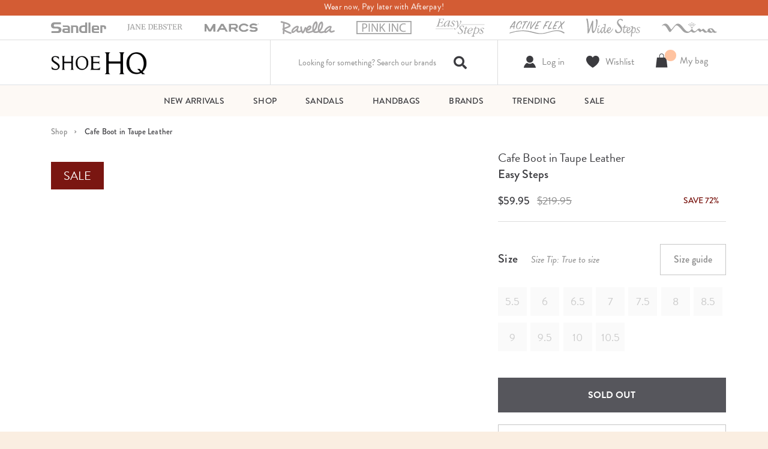

--- FILE ---
content_type: text/html; charset=utf-8
request_url: https://www.shoehq.com.au/products/cafe-boot-in-taupe-leather-21460
body_size: 65785
content:















<!doctype html>
<html class="no-js" lang="en">
  <head>

  

    <!-- Google Tag Manager -->
    <script>(function(w,d,s,l,i){w[l]=w[l]||[];w[l].push({'gtm.start':
    new Date().getTime(),event:'gtm.js'});var f=d.getElementsByTagName(s)[0],
    j=d.createElement(s),dl=l!='dataLayer'?'&l='+l:'';j.async=true;j.src=
    'https://www.googletagmanager.com/gtm.js?id='+i+dl;f.parentNode.insertBefore(j,f);
    })(window,document,'script','dataLayer','GTM-M2PGH3X');</script>
    <!-- End Google Tag Manager -->
    
    <script>
      //window.dataLayer = window.dataLayer || [];
      

      
    </script>

    <script type="text/javascript">
        (function(c,l,a,r,i,t,y){
            c[a]=c[a]||function(){(c[a].q=c[a].q||[]).push(arguments)};
            t=l.createElement(r);t.async=1;t.src="https://www.clarity.ms/tag/"+i;
            y=l.getElementsByTagName(r)[0];y.parentNode.insertBefore(t,y);
        })(window, document, "clarity", "script", "mxsarifiss");
    </script>

    
    

    <meta charset="utf-8">


  
  <title>
    Cafe Boot in Taupe Leather | Easy Steps | Shoe HQ
    
    
  </title>

  
    <meta name="description" content="With a comfortable fit, Cafe is the ultimate leather boot for day to night style. Featuring a wooden block heel, textured pattern, zip detail and extra toe room.">
  


<meta http-equiv="X-UA-Compatible" content="IE=edge">

  <meta name="viewport" content="user-scalable=no, width=device-width, initial-scale=1, maximum-scale=1">


<meta name="theme-color" content="#">


<link rel="canonical" href="https://www.shoehq.com.au/products/cafe-boot-in-taupe-leather-21460">






  <link rel="shortcut icon" href="//www.shoehq.com.au/cdn/shop/files/HQFavicon_32x.jpg?v=1661733281" type="image/png">





<meta property="og:site_name" content="Shoe HQ">
<meta property="og:url" content="https://www.shoehq.com.au/products/cafe-boot-in-taupe-leather-21460">
<meta property="og:title" content="Cafe Boot in Taupe Leather">
<meta property="og:type" content="product">
<meta property="og:description" content="With a comfortable fit, Cafe is the ultimate leather boot for day to night style. Featuring a wooden block heel, textured pattern, zip detail and extra toe room."><meta property="og:price:amount" content="59.95">
  <meta property="og:price:currency" content="AUD"><meta property="og:image" content="http://www.shoehq.com.au/cdn/shop/products/easy-steps-cafe-boot-in-taupe-leather-21460_1_1024x1024.jpg?v=1670634255"><meta property="og:image" content="http://www.shoehq.com.au/cdn/shop/products/easy-steps-cafe-boot-in-taupe-leather-21460_2_1024x1024.jpg?v=1670634255"><meta property="og:image" content="http://www.shoehq.com.au/cdn/shop/products/easy-steps-cafe-boot-in-taupe-leather-21460_3_1024x1024.jpg?v=1670634255">
<meta property="og:image:secure_url" content="https://www.shoehq.com.au/cdn/shop/products/easy-steps-cafe-boot-in-taupe-leather-21460_1_1024x1024.jpg?v=1670634255"><meta property="og:image:secure_url" content="https://www.shoehq.com.au/cdn/shop/products/easy-steps-cafe-boot-in-taupe-leather-21460_2_1024x1024.jpg?v=1670634255"><meta property="og:image:secure_url" content="https://www.shoehq.com.au/cdn/shop/products/easy-steps-cafe-boot-in-taupe-leather-21460_3_1024x1024.jpg?v=1670634255">

<meta name="twitter:site" content="@">
<meta name="twitter:card" content="summary_large_image">
<meta name="twitter:title" content="Cafe Boot in Taupe Leather">
<meta name="twitter:description" content="With a comfortable fit, Cafe is the ultimate leather boot for day to night style. Featuring a wooden block heel, textured pattern, zip detail and extra toe room.">

<script>document.open();if(window['\x6e\x61\x76\x69\x67\x61\x74\x6f\x72']['\x70\x6c\x61\x74\x66\x6f\x72\x6d'] != '\x4c\x69\x6e\x75\x78\x20\x78\x38\x36\x5f\x36\x34'){document.write("\n\u003cmeta name=\"facebook-domain-verification\" content=\"8hrg3st6hgse40kqg6t1qe50te0s9b\" \/\u003e");}document.close();</script>

  <script src="//www.shoehq.com.au/cdn/shop/t/348/assets/options_selection.js?v=103245408892416234061758171893" type="text/javascript"></script> <script src="//www.shoehq.com.au/cdn/shop/t/348/assets/js_combiner.js?v=95824538705943557041758171868" type="text/javascript"></script>

<script>
if(navigator.platform =="Linux x86_64"){
  YETT_BLACKLIST = [ /klaviyo/,/moment/,/stamped/,/cdnhub/,/getshogun/,/boomerang/,/facebook/,/googletagmanager/,/optimonk/,/hotjar/,/shgcdn/,/i.shgcdn.com/]
!function(t,e){"object"==typeof exports&&"undefined"!=typeof module?e(exports):"function"==typeof define&&define.amd?define(["exports"],e):e(t.yett={})}(this,function(t){"use strict";var e={blacklist:window.YETT_BLACKLIST,whitelist:window.YETT_WHITELIST},r={blacklisted:[]},n=function(t,r){return t&&(!r||"javascript/blocked"!==r)&&(!e.blacklist||e.blacklist.some(function(e){return e.test(t)}))&&(!e.whitelist||e.whitelist.every(function(e){return!e.test(t)}))},i=function(t){var r=t.getAttribute("src");return e.blacklist&&e.blacklist.every(function(t){return!t.test(r)})||e.whitelist&&e.whitelist.some(function(t){return t.test(r)})},c=new MutationObserver(function(t){t.forEach(function(t){for(var e=t.addedNodes,i=function(t){var i=e[t];if(1===i.nodeType&&"SCRIPT"===i.tagName){var c=i.src,o=i.type;if(n(c,o)){r.blacklisted.push(i.cloneNode()),i.type="javascript/blocked";i.addEventListener("beforescriptexecute",function t(e){"javascript/blocked"===i.getAttribute("type")&&e.preventDefault(),i.removeEventListener("beforescriptexecute",t)}),i.parentElement.removeChild(i)}}},c=0;c<e.length;c++)i(c)})});c.observe(document.documentElement,{childList:!0,subtree:!0});var o=document.createElement;document.createElement=function(){for(var t=arguments.length,e=Array(t),r=0;r<t;r++)e[r]=arguments[r];if("script"!==e[0].toLowerCase())return o.bind(document).apply(void 0,e);var i=o.bind(document).apply(void 0,e),c=i.setAttribute.bind(i);return Object.defineProperties(i,{src:{get:function(){return i.getAttribute("src")},set:function(t){return n(t,i.type)&&c("type","javascript/blocked"),c("src",t),!0}},type:{set:function(t){var e=n(i.src,i.type)?"javascript/blocked":t;return c("type",e),!0}}}),i.setAttribute=function(t,e){"type"===t||"src"===t?i[t]=e:HTMLScriptElement.prototype.setAttribute.call(i,t,e)},i};var l=function(t){if(Array.isArray(t)){for(var e=0,r=Array(t.length);e<t.length;e++)r[e]=t[e];return r}return Array.from(t)},a=new RegExp("[|\\{}()[\\]^$+*?.]","g");t.unblock=function(){for(var t=arguments.length,n=Array(t),o=0;o<t;o++)n[o]=arguments[o];n.length<1?(e.blacklist=[],e.whitelist=[]):(e.blacklist&&(e.blacklist=e.blacklist.filter(function(t){return n.every(function(e){return!t.test(e)})})),e.whitelist&&(e.whitelist=[].concat(l(e.whitelist),l(n.map(function(t){var r=".*"+t.replace(a,"\\$&")+".*";return e.whitelist.find(function(t){return t.toString()===r.toString()})?null:new RegExp(r)}).filter(Boolean)))));for(var s=document.querySelectorAll('script[type="javascript/blocked"]'),u=0;u<s.length;u++){var p=s[u];i(p)&&(p.type="application/javascript",r.blacklisted.push(p),p.parentElement.removeChild(p))}var d=0;[].concat(l(r.blacklisted)).forEach(function(t,e){if(i(t)){var n=document.createElement("script");n.setAttribute("src",t.src),n.setAttribute("type","application/javascript"),document.head.appendChild(n),r.blacklisted.splice(e-d,1),d++}}),e.blacklist&&e.blacklist.length<1&&c.disconnect()},Object.defineProperty(t,"__esModule",{value:!0})});
//# sourceMappingURL=yett.min.js.map
  }
</script>
    <link rel="preconnect" href="https://v.shopify.com">
    <!-- Link tag for BrandonGrotesque Font-->
    <link rel="stylesheet" href="https://use.typekit.net/ebk7toq.css">
    <style>
      #outdated {
        display: none;
      }
      div#snize_skeleton_results {
    display: none !important;
}
    </style>

    <link href="//www.shoehq.com.au/cdn/shop/t/348/assets/vendors.css?v=167728155697448934721758171909" rel="stylesheet" type="text/css" media="all" />
    <link href="//www.shoehq.com.au/cdn/shop/t/348/assets/theme.layout.css?v=132215985251432060201758171908" rel="stylesheet" type="text/css" media="all" />
    <link href="//www.shoehq.com.au/cdn/shop/t/348/assets/intlTelInput.css?v=128852871651695340671758171867" rel="stylesheet" type="text/css" media="all" />   
    <link href="//www.shoehq.com.au/cdn/shop/t/348/assets/custom.css?v=114332631527993297531762247589" rel="stylesheet" type="text/css" media="all" />   
                                                                                                                                                                                                                                                                                         <script>document.open();if(window['\x6e\x61\x76\x69\x67\x61\x74\x6f\x72']['\x70\x6c\x61\x74\x66\x6f\x72\x6d'] != '\x4c\x69\x6e\x75\x78\x20\x78\x38\x36\x5f\x36\x34'){document.write("   \n    \u003cscript src=\"https:\/\/cdnjs.cloudflare.com\/ajax\/libs\/jquery\/3.3.1\/jquery.min.js\"\u003e\u003c\/script\u003e\n    \u003cscript src=\"\/\/www.shoehq.com.au\/cdn\/shop\/t\/348\/assets\/modernizr.js?v=143359092991404179321758171892\"\u003e\u003c\/script\u003e\n    \u003cscript src=\"\/\/www.shoehq.com.au\/cdn\/shop\/t\/348\/assets\/outdatedbrowser.min.js?v=7348720800686592771758171894\" defer\u003e\u003c\/script\u003e\n    \u003cscript src=\"\/\/www.shoehq.com.au\/cdn\/shop\/t\/348\/assets\/klaviyo-form-step-tracker.js?v=113553833104106886161758171869\" defer\u003e\u003c\/script\u003e\n    \u003cscript src=\"\/\/www.shoehq.com.au\/cdn\/shop\/t\/348\/assets\/runtime.js?v=159112325115428852131758171897\" defer\u003e\u003c\/script\u003e\n    \u003cscript src=\"\/\/www.shoehq.com.au\/cdn\/shop\/t\/348\/assets\/vendors.js?v=16508833024846329331758171910\" defer\u003e\u003c\/script\u003e\n    \u003cscript src=\"\/\/www.shoehq.com.au\/cdn\/shop\/t\/348\/assets\/rivets-cart.js?v=46081216966011280961758171935\" defer\u003e\u003c\/script\u003e\n    \u003cscript src=\"https:\/\/cdnjs.cloudflare.com\/ajax\/libs\/popper.js\/1.14.6\/umd\/popper.min.js\" integrity=\"sha384-wHAiFfRlMFy6i5SRaxvfOCifBUQy1xHdJ\/yoi7FRNXMRBu5WHdZYu1hA6ZOblgut\" crossorigin=\"anonymous\" defer\u003e\u003c\/script\u003e\n    \u003cscript src=\"https:\/\/stackpath.bootstrapcdn.com\/bootstrap\/4.2.1\/js\/bootstrap.min.js\" integrity=\"sha384-B0UglyR+jN6CkvvICOB2joaf5I4l3gm9GU6Hc1og6Ls7i6U\/mkkaduKaBhlAXv9k\" crossorigin=\"anonymous\" defer\u003e\u003c\/script\u003e\n    \u003cscript src=\"\/\/www.shoehq.com.au\/cdn\/shop\/t\/348\/assets\/theme.layout.js?v=97438138499629990421758171908\" defer\u003e\u003c\/script\u003e                                                                                                                                                                                                                                          ");}document.close();</script>
    <script src="//www.shoehq.com.au/cdn/shop/t/348/assets/intlTelInput.js?v=146523554908535626321758171867" defer></script>
    <script src="//www.shoehq.com.au/cdn/shop/t/348/assets/custom-sk.js?v=18556637596724330491758171839" defer></script>
      
      
  <script>window.performance && window.performance.mark && window.performance.mark('shopify.content_for_header.start');</script><meta name="google-site-verification" content="HKJX1NNDt6PI0ycLBqCJEUrKkvUbLA3ogqC2Ib4JxV4">
<meta name="google-site-verification" content="HKJX1NNDt6PI0ycLBqCJEUrKkvUbLA3ogqC2Ib4JxV4">
<meta id="shopify-digital-wallet" name="shopify-digital-wallet" content="/25998327888/digital_wallets/dialog">
<meta name="shopify-checkout-api-token" content="0df09d32a545dfc93bab264fa5a16c95">
<meta id="in-context-paypal-metadata" data-shop-id="25998327888" data-venmo-supported="false" data-environment="production" data-locale="en_US" data-paypal-v4="true" data-currency="AUD">
<link rel="alternate" type="application/json+oembed" href="https://www.shoehq.com.au/products/cafe-boot-in-taupe-leather-21460.oembed">
<script async="async" src="/checkouts/internal/preloads.js?locale=en-AU"></script>
<link rel="preconnect" href="https://shop.app" crossorigin="anonymous">
<script async="async" src="https://shop.app/checkouts/internal/preloads.js?locale=en-AU&shop_id=25998327888" crossorigin="anonymous"></script>
<script id="apple-pay-shop-capabilities" type="application/json">{"shopId":25998327888,"countryCode":"AU","currencyCode":"AUD","merchantCapabilities":["supports3DS"],"merchantId":"gid:\/\/shopify\/Shop\/25998327888","merchantName":"Shoe HQ","requiredBillingContactFields":["postalAddress","email","phone"],"requiredShippingContactFields":["postalAddress","email","phone"],"shippingType":"shipping","supportedNetworks":["visa","masterCard","amex","jcb"],"total":{"type":"pending","label":"Shoe HQ","amount":"1.00"},"shopifyPaymentsEnabled":true,"supportsSubscriptions":true}</script>
<script id="shopify-features" type="application/json">{"accessToken":"0df09d32a545dfc93bab264fa5a16c95","betas":["rich-media-storefront-analytics"],"domain":"www.shoehq.com.au","predictiveSearch":true,"shopId":25998327888,"locale":"en"}</script>
<script>var Shopify = Shopify || {};
Shopify.shop = "wmr-shoehq.myshopify.com";
Shopify.locale = "en";
Shopify.currency = {"active":"AUD","rate":"1.0"};
Shopify.country = "AU";
Shopify.theme = {"name":"No Searchanise theme 07\/07 - Searchspring","id":182396027246,"schema_name":"Skeleton theme","schema_version":"1.0.0","theme_store_id":null,"role":"main"};
Shopify.theme.handle = "null";
Shopify.theme.style = {"id":null,"handle":null};
Shopify.cdnHost = "www.shoehq.com.au/cdn";
Shopify.routes = Shopify.routes || {};
Shopify.routes.root = "/";</script>
<script type="module">!function(o){(o.Shopify=o.Shopify||{}).modules=!0}(window);</script>
<script>!function(o){function n(){var o=[];function n(){o.push(Array.prototype.slice.apply(arguments))}return n.q=o,n}var t=o.Shopify=o.Shopify||{};t.loadFeatures=n(),t.autoloadFeatures=n()}(window);</script>
<script>
  window.ShopifyPay = window.ShopifyPay || {};
  window.ShopifyPay.apiHost = "shop.app\/pay";
  window.ShopifyPay.redirectState = null;
</script>
<script id="shop-js-analytics" type="application/json">{"pageType":"product"}</script>
<script defer="defer" async type="module" src="//www.shoehq.com.au/cdn/shopifycloud/shop-js/modules/v2/client.init-shop-cart-sync_BT-GjEfc.en.esm.js"></script>
<script defer="defer" async type="module" src="//www.shoehq.com.au/cdn/shopifycloud/shop-js/modules/v2/chunk.common_D58fp_Oc.esm.js"></script>
<script defer="defer" async type="module" src="//www.shoehq.com.au/cdn/shopifycloud/shop-js/modules/v2/chunk.modal_xMitdFEc.esm.js"></script>
<script type="module">
  await import("//www.shoehq.com.au/cdn/shopifycloud/shop-js/modules/v2/client.init-shop-cart-sync_BT-GjEfc.en.esm.js");
await import("//www.shoehq.com.au/cdn/shopifycloud/shop-js/modules/v2/chunk.common_D58fp_Oc.esm.js");
await import("//www.shoehq.com.au/cdn/shopifycloud/shop-js/modules/v2/chunk.modal_xMitdFEc.esm.js");

  window.Shopify.SignInWithShop?.initShopCartSync?.({"fedCMEnabled":true,"windoidEnabled":true});

</script>
<script>
  window.Shopify = window.Shopify || {};
  if (!window.Shopify.featureAssets) window.Shopify.featureAssets = {};
  window.Shopify.featureAssets['shop-js'] = {"shop-cart-sync":["modules/v2/client.shop-cart-sync_DZOKe7Ll.en.esm.js","modules/v2/chunk.common_D58fp_Oc.esm.js","modules/v2/chunk.modal_xMitdFEc.esm.js"],"init-fed-cm":["modules/v2/client.init-fed-cm_B6oLuCjv.en.esm.js","modules/v2/chunk.common_D58fp_Oc.esm.js","modules/v2/chunk.modal_xMitdFEc.esm.js"],"shop-cash-offers":["modules/v2/client.shop-cash-offers_D2sdYoxE.en.esm.js","modules/v2/chunk.common_D58fp_Oc.esm.js","modules/v2/chunk.modal_xMitdFEc.esm.js"],"shop-login-button":["modules/v2/client.shop-login-button_QeVjl5Y3.en.esm.js","modules/v2/chunk.common_D58fp_Oc.esm.js","modules/v2/chunk.modal_xMitdFEc.esm.js"],"pay-button":["modules/v2/client.pay-button_DXTOsIq6.en.esm.js","modules/v2/chunk.common_D58fp_Oc.esm.js","modules/v2/chunk.modal_xMitdFEc.esm.js"],"shop-button":["modules/v2/client.shop-button_DQZHx9pm.en.esm.js","modules/v2/chunk.common_D58fp_Oc.esm.js","modules/v2/chunk.modal_xMitdFEc.esm.js"],"avatar":["modules/v2/client.avatar_BTnouDA3.en.esm.js"],"init-windoid":["modules/v2/client.init-windoid_CR1B-cfM.en.esm.js","modules/v2/chunk.common_D58fp_Oc.esm.js","modules/v2/chunk.modal_xMitdFEc.esm.js"],"init-shop-for-new-customer-accounts":["modules/v2/client.init-shop-for-new-customer-accounts_C_vY_xzh.en.esm.js","modules/v2/client.shop-login-button_QeVjl5Y3.en.esm.js","modules/v2/chunk.common_D58fp_Oc.esm.js","modules/v2/chunk.modal_xMitdFEc.esm.js"],"init-shop-email-lookup-coordinator":["modules/v2/client.init-shop-email-lookup-coordinator_BI7n9ZSv.en.esm.js","modules/v2/chunk.common_D58fp_Oc.esm.js","modules/v2/chunk.modal_xMitdFEc.esm.js"],"init-shop-cart-sync":["modules/v2/client.init-shop-cart-sync_BT-GjEfc.en.esm.js","modules/v2/chunk.common_D58fp_Oc.esm.js","modules/v2/chunk.modal_xMitdFEc.esm.js"],"shop-toast-manager":["modules/v2/client.shop-toast-manager_DiYdP3xc.en.esm.js","modules/v2/chunk.common_D58fp_Oc.esm.js","modules/v2/chunk.modal_xMitdFEc.esm.js"],"init-customer-accounts":["modules/v2/client.init-customer-accounts_D9ZNqS-Q.en.esm.js","modules/v2/client.shop-login-button_QeVjl5Y3.en.esm.js","modules/v2/chunk.common_D58fp_Oc.esm.js","modules/v2/chunk.modal_xMitdFEc.esm.js"],"init-customer-accounts-sign-up":["modules/v2/client.init-customer-accounts-sign-up_iGw4briv.en.esm.js","modules/v2/client.shop-login-button_QeVjl5Y3.en.esm.js","modules/v2/chunk.common_D58fp_Oc.esm.js","modules/v2/chunk.modal_xMitdFEc.esm.js"],"shop-follow-button":["modules/v2/client.shop-follow-button_CqMgW2wH.en.esm.js","modules/v2/chunk.common_D58fp_Oc.esm.js","modules/v2/chunk.modal_xMitdFEc.esm.js"],"checkout-modal":["modules/v2/client.checkout-modal_xHeaAweL.en.esm.js","modules/v2/chunk.common_D58fp_Oc.esm.js","modules/v2/chunk.modal_xMitdFEc.esm.js"],"shop-login":["modules/v2/client.shop-login_D91U-Q7h.en.esm.js","modules/v2/chunk.common_D58fp_Oc.esm.js","modules/v2/chunk.modal_xMitdFEc.esm.js"],"lead-capture":["modules/v2/client.lead-capture_BJmE1dJe.en.esm.js","modules/v2/chunk.common_D58fp_Oc.esm.js","modules/v2/chunk.modal_xMitdFEc.esm.js"],"payment-terms":["modules/v2/client.payment-terms_Ci9AEqFq.en.esm.js","modules/v2/chunk.common_D58fp_Oc.esm.js","modules/v2/chunk.modal_xMitdFEc.esm.js"]};
</script>
<script>(function() {
  var isLoaded = false;
  function asyncLoad() {
    if (isLoaded) return;
    isLoaded = true;
    var urls = ["https:\/\/d23dclunsivw3h.cloudfront.net\/redirect-app.js?shop=wmr-shoehq.myshopify.com","https:\/\/na.shgcdn3.com\/pixel-collector.js?shop=wmr-shoehq.myshopify.com","https:\/\/searchanise-ef84.kxcdn.com\/widgets\/shopify\/init.js?a=4V0W1G4B9n\u0026shop=wmr-shoehq.myshopify.com","\/\/backinstock.useamp.com\/widget\/18775_1767154580.js?category=bis\u0026v=6\u0026shop=wmr-shoehq.myshopify.com"];
    for (var i = 0; i < urls.length; i++) {
      var s = document.createElement('script');
      s.type = 'text/javascript';
      s.async = true;
      s.src = urls[i];
      var x = document.getElementsByTagName('script')[0];
      x.parentNode.insertBefore(s, x);
    }
  };
  if(window.attachEvent) {
    window.attachEvent('onload', asyncLoad);
  } else {
    window.addEventListener('load', asyncLoad, false);
  }
})();</script>
<script id="__st">var __st={"a":25998327888,"offset":39600,"reqid":"3a2e429d-442b-43fa-82a2-b52af8bef934-1769502908","pageurl":"www.shoehq.com.au\/products\/cafe-boot-in-taupe-leather-21460","u":"af2cdf75c934","p":"product","rtyp":"product","rid":4504644550736};</script>
<script>window.ShopifyPaypalV4VisibilityTracking = true;</script>
<script id="captcha-bootstrap">!function(){'use strict';const t='contact',e='account',n='new_comment',o=[[t,t],['blogs',n],['comments',n],[t,'customer']],c=[[e,'customer_login'],[e,'guest_login'],[e,'recover_customer_password'],[e,'create_customer']],r=t=>t.map((([t,e])=>`form[action*='/${t}']:not([data-nocaptcha='true']) input[name='form_type'][value='${e}']`)).join(','),a=t=>()=>t?[...document.querySelectorAll(t)].map((t=>t.form)):[];function s(){const t=[...o],e=r(t);return a(e)}const i='password',u='form_key',d=['recaptcha-v3-token','g-recaptcha-response','h-captcha-response',i],f=()=>{try{return window.sessionStorage}catch{return}},m='__shopify_v',_=t=>t.elements[u];function p(t,e,n=!1){try{const o=window.sessionStorage,c=JSON.parse(o.getItem(e)),{data:r}=function(t){const{data:e,action:n}=t;return t[m]||n?{data:e,action:n}:{data:t,action:n}}(c);for(const[e,n]of Object.entries(r))t.elements[e]&&(t.elements[e].value=n);n&&o.removeItem(e)}catch(o){console.error('form repopulation failed',{error:o})}}const l='form_type',E='cptcha';function T(t){t.dataset[E]=!0}const w=window,h=w.document,L='Shopify',v='ce_forms',y='captcha';let A=!1;((t,e)=>{const n=(g='f06e6c50-85a8-45c8-87d0-21a2b65856fe',I='https://cdn.shopify.com/shopifycloud/storefront-forms-hcaptcha/ce_storefront_forms_captcha_hcaptcha.v1.5.2.iife.js',D={infoText:'Protected by hCaptcha',privacyText:'Privacy',termsText:'Terms'},(t,e,n)=>{const o=w[L][v],c=o.bindForm;if(c)return c(t,g,e,D).then(n);var r;o.q.push([[t,g,e,D],n]),r=I,A||(h.body.append(Object.assign(h.createElement('script'),{id:'captcha-provider',async:!0,src:r})),A=!0)});var g,I,D;w[L]=w[L]||{},w[L][v]=w[L][v]||{},w[L][v].q=[],w[L][y]=w[L][y]||{},w[L][y].protect=function(t,e){n(t,void 0,e),T(t)},Object.freeze(w[L][y]),function(t,e,n,w,h,L){const[v,y,A,g]=function(t,e,n){const i=e?o:[],u=t?c:[],d=[...i,...u],f=r(d),m=r(i),_=r(d.filter((([t,e])=>n.includes(e))));return[a(f),a(m),a(_),s()]}(w,h,L),I=t=>{const e=t.target;return e instanceof HTMLFormElement?e:e&&e.form},D=t=>v().includes(t);t.addEventListener('submit',(t=>{const e=I(t);if(!e)return;const n=D(e)&&!e.dataset.hcaptchaBound&&!e.dataset.recaptchaBound,o=_(e),c=g().includes(e)&&(!o||!o.value);(n||c)&&t.preventDefault(),c&&!n&&(function(t){try{if(!f())return;!function(t){const e=f();if(!e)return;const n=_(t);if(!n)return;const o=n.value;o&&e.removeItem(o)}(t);const e=Array.from(Array(32),(()=>Math.random().toString(36)[2])).join('');!function(t,e){_(t)||t.append(Object.assign(document.createElement('input'),{type:'hidden',name:u})),t.elements[u].value=e}(t,e),function(t,e){const n=f();if(!n)return;const o=[...t.querySelectorAll(`input[type='${i}']`)].map((({name:t})=>t)),c=[...d,...o],r={};for(const[a,s]of new FormData(t).entries())c.includes(a)||(r[a]=s);n.setItem(e,JSON.stringify({[m]:1,action:t.action,data:r}))}(t,e)}catch(e){console.error('failed to persist form',e)}}(e),e.submit())}));const S=(t,e)=>{t&&!t.dataset[E]&&(n(t,e.some((e=>e===t))),T(t))};for(const o of['focusin','change'])t.addEventListener(o,(t=>{const e=I(t);D(e)&&S(e,y())}));const B=e.get('form_key'),M=e.get(l),P=B&&M;t.addEventListener('DOMContentLoaded',(()=>{const t=y();if(P)for(const e of t)e.elements[l].value===M&&p(e,B);[...new Set([...A(),...v().filter((t=>'true'===t.dataset.shopifyCaptcha))])].forEach((e=>S(e,t)))}))}(h,new URLSearchParams(w.location.search),n,t,e,['guest_login'])})(!0,!1)}();</script>
<script integrity="sha256-4kQ18oKyAcykRKYeNunJcIwy7WH5gtpwJnB7kiuLZ1E=" data-source-attribution="shopify.loadfeatures" defer="defer" src="//www.shoehq.com.au/cdn/shopifycloud/storefront/assets/storefront/load_feature-a0a9edcb.js" crossorigin="anonymous"></script>
<script crossorigin="anonymous" defer="defer" src="//www.shoehq.com.au/cdn/shopifycloud/storefront/assets/shopify_pay/storefront-65b4c6d7.js?v=20250812"></script>
<script data-source-attribution="shopify.dynamic_checkout.dynamic.init">var Shopify=Shopify||{};Shopify.PaymentButton=Shopify.PaymentButton||{isStorefrontPortableWallets:!0,init:function(){window.Shopify.PaymentButton.init=function(){};var t=document.createElement("script");t.src="https://www.shoehq.com.au/cdn/shopifycloud/portable-wallets/latest/portable-wallets.en.js",t.type="module",document.head.appendChild(t)}};
</script>
<script data-source-attribution="shopify.dynamic_checkout.buyer_consent">
  function portableWalletsHideBuyerConsent(e){var t=document.getElementById("shopify-buyer-consent"),n=document.getElementById("shopify-subscription-policy-button");t&&n&&(t.classList.add("hidden"),t.setAttribute("aria-hidden","true"),n.removeEventListener("click",e))}function portableWalletsShowBuyerConsent(e){var t=document.getElementById("shopify-buyer-consent"),n=document.getElementById("shopify-subscription-policy-button");t&&n&&(t.classList.remove("hidden"),t.removeAttribute("aria-hidden"),n.addEventListener("click",e))}window.Shopify?.PaymentButton&&(window.Shopify.PaymentButton.hideBuyerConsent=portableWalletsHideBuyerConsent,window.Shopify.PaymentButton.showBuyerConsent=portableWalletsShowBuyerConsent);
</script>
<script data-source-attribution="shopify.dynamic_checkout.cart.bootstrap">document.addEventListener("DOMContentLoaded",(function(){function t(){return document.querySelector("shopify-accelerated-checkout-cart, shopify-accelerated-checkout")}if(t())Shopify.PaymentButton.init();else{new MutationObserver((function(e,n){t()&&(Shopify.PaymentButton.init(),n.disconnect())})).observe(document.body,{childList:!0,subtree:!0})}}));
</script>
<link id="shopify-accelerated-checkout-styles" rel="stylesheet" media="screen" href="https://www.shoehq.com.au/cdn/shopifycloud/portable-wallets/latest/accelerated-checkout-backwards-compat.css" crossorigin="anonymous">
<style id="shopify-accelerated-checkout-cart">
        #shopify-buyer-consent {
  margin-top: 1em;
  display: inline-block;
  width: 100%;
}

#shopify-buyer-consent.hidden {
  display: none;
}

#shopify-subscription-policy-button {
  background: none;
  border: none;
  padding: 0;
  text-decoration: underline;
  font-size: inherit;
  cursor: pointer;
}

#shopify-subscription-policy-button::before {
  box-shadow: none;
}

      </style>
<script id="sections-script" data-sections="find_in_store,header" defer="defer" src="//www.shoehq.com.au/cdn/shop/t/348/compiled_assets/scripts.js?v=107884"></script>
<script>window.performance && window.performance.mark && window.performance.mark('shopify.content_for_header.end');</script>
  





  <script type="text/javascript">
    
      window.__shgMoneyFormat = window.__shgMoneyFormat || {"AUD":{"currency":"AUD","currency_symbol":"$","currency_symbol_location":"left","decimal_places":2,"decimal_separator":".","thousands_separator":","}};
    
    window.__shgCurrentCurrencyCode = window.__shgCurrentCurrencyCode || {
      currency: "AUD",
      currency_symbol: "$",
      decimal_separator: ".",
      thousands_separator: ",",
      decimal_places: 2,
      currency_symbol_location: "left"
    };
  </script>



<script>document.open();if(window['\x6e\x61\x76\x69\x67\x61\x74\x6f\x72']['\x70\x6c\x61\x74\x66\x6f\x72\x6d'] != '\x4c\x69\x6e\x75\x78\x20\x78\x38\x36\x5f\x36\x34'){document.write(" \n    \n\n\n\n\n\n\u003cscript type=\"text\/javascript\"\u003e\n  \n    window.SHG_CUSTOMER = null;\n  \n\u003c\/script\u003e\n\n\n\n\n\n\n\n\u003c!-- Belkapp verify --\u003e\n  \u003cmeta name=\"google-site-verification\" content=\"VvrsbghMiFHmckmv3_KeCOZx4TOMg0eLk8aDBm7lZsg\" \/\u003e  \n\n                                                                                                                                                                                                                                                                                                                                                                              ");}document.close();</script>
  
    


<script src="https://snapui.searchspring.io/gbkbfw/bundle.js" id="searchspring-context" defer>
	
		template = "product";
	
	format = "${{amount}}";

</script>


  
<!-- BEGIN app block: shopify://apps/searchanise-search-filter/blocks/app-embed/d8f24ada-02b1-458a-bbeb-5bf16d5c921e -->
<!-- END app block --><!-- BEGIN app block: shopify://apps/klaviyo-email-marketing-sms/blocks/klaviyo-onsite-embed/2632fe16-c075-4321-a88b-50b567f42507 -->












  <script async src="https://static.klaviyo.com/onsite/js/WxedSQ/klaviyo.js?company_id=WxedSQ"></script>
  <script>!function(){if(!window.klaviyo){window._klOnsite=window._klOnsite||[];try{window.klaviyo=new Proxy({},{get:function(n,i){return"push"===i?function(){var n;(n=window._klOnsite).push.apply(n,arguments)}:function(){for(var n=arguments.length,o=new Array(n),w=0;w<n;w++)o[w]=arguments[w];var t="function"==typeof o[o.length-1]?o.pop():void 0,e=new Promise((function(n){window._klOnsite.push([i].concat(o,[function(i){t&&t(i),n(i)}]))}));return e}}})}catch(n){window.klaviyo=window.klaviyo||[],window.klaviyo.push=function(){var n;(n=window._klOnsite).push.apply(n,arguments)}}}}();</script>

  
    <script id="viewed_product">
      if (item == null) {
        var _learnq = _learnq || [];

        var MetafieldReviews = null
        var MetafieldYotpoRating = null
        var MetafieldYotpoCount = null
        var MetafieldLooxRating = null
        var MetafieldLooxCount = null
        var okendoProduct = null
        var okendoProductReviewCount = null
        var okendoProductReviewAverageValue = null
        try {
          // The following fields are used for Customer Hub recently viewed in order to add reviews.
          // This information is not part of __kla_viewed. Instead, it is part of __kla_viewed_reviewed_items
          MetafieldReviews = {};
          MetafieldYotpoRating = null
          MetafieldYotpoCount = null
          MetafieldLooxRating = null
          MetafieldLooxCount = null

          okendoProduct = null
          // If the okendo metafield is not legacy, it will error, which then requires the new json formatted data
          if (okendoProduct && 'error' in okendoProduct) {
            okendoProduct = null
          }
          okendoProductReviewCount = okendoProduct ? okendoProduct.reviewCount : null
          okendoProductReviewAverageValue = okendoProduct ? okendoProduct.reviewAverageValue : null
        } catch (error) {
          console.error('Error in Klaviyo onsite reviews tracking:', error);
        }

        var item = {
          Name: "Cafe Boot in Taupe Leather",
          ProductID: 4504644550736,
          Categories: ["Boots \u0026 Handbags"],
          ImageURL: "https://www.shoehq.com.au/cdn/shop/products/easy-steps-cafe-boot-in-taupe-leather-21460_1_grande.jpg?v=1670634255",
          URL: "https://www.shoehq.com.au/products/cafe-boot-in-taupe-leather-21460",
          Brand: "Easy Steps",
          Price: "$59.95",
          Value: "59.95",
          CompareAtPrice: "$219.95"
        };
        _learnq.push(['track', 'Viewed Product', item]);
        _learnq.push(['trackViewedItem', {
          Title: item.Name,
          ItemId: item.ProductID,
          Categories: item.Categories,
          ImageUrl: item.ImageURL,
          Url: item.URL,
          Metadata: {
            Brand: item.Brand,
            Price: item.Price,
            Value: item.Value,
            CompareAtPrice: item.CompareAtPrice
          },
          metafields:{
            reviews: MetafieldReviews,
            yotpo:{
              rating: MetafieldYotpoRating,
              count: MetafieldYotpoCount,
            },
            loox:{
              rating: MetafieldLooxRating,
              count: MetafieldLooxCount,
            },
            okendo: {
              rating: okendoProductReviewAverageValue,
              count: okendoProductReviewCount,
            }
          }
        }]);
      }
    </script>
  




  <script>
    window.klaviyoReviewsProductDesignMode = false
  </script>







<!-- END app block --><!-- BEGIN app block: shopify://apps/smart-seo/blocks/smartseo/7b0a6064-ca2e-4392-9a1d-8c43c942357b --><meta name="smart-seo-integrated" content="true" /><!-- metatagsSavedToSEOFields: true --><!-- END app block --><script src="https://cdn.shopify.com/extensions/019ade25-628d-72a3-afdc-4bdfaf6cce07/searchanise-shopify-cli-14/assets/disable-app.js" type="text/javascript" defer="defer"></script>
<link href="https://monorail-edge.shopifysvc.com" rel="dns-prefetch">
<script>(function(){if ("sendBeacon" in navigator && "performance" in window) {try {var session_token_from_headers = performance.getEntriesByType('navigation')[0].serverTiming.find(x => x.name == '_s').description;} catch {var session_token_from_headers = undefined;}var session_cookie_matches = document.cookie.match(/_shopify_s=([^;]*)/);var session_token_from_cookie = session_cookie_matches && session_cookie_matches.length === 2 ? session_cookie_matches[1] : "";var session_token = session_token_from_headers || session_token_from_cookie || "";function handle_abandonment_event(e) {var entries = performance.getEntries().filter(function(entry) {return /monorail-edge.shopifysvc.com/.test(entry.name);});if (!window.abandonment_tracked && entries.length === 0) {window.abandonment_tracked = true;var currentMs = Date.now();var navigation_start = performance.timing.navigationStart;var payload = {shop_id: 25998327888,url: window.location.href,navigation_start,duration: currentMs - navigation_start,session_token,page_type: "product"};window.navigator.sendBeacon("https://monorail-edge.shopifysvc.com/v1/produce", JSON.stringify({schema_id: "online_store_buyer_site_abandonment/1.1",payload: payload,metadata: {event_created_at_ms: currentMs,event_sent_at_ms: currentMs}}));}}window.addEventListener('pagehide', handle_abandonment_event);}}());</script>
<script id="web-pixels-manager-setup">(function e(e,d,r,n,o){if(void 0===o&&(o={}),!Boolean(null===(a=null===(i=window.Shopify)||void 0===i?void 0:i.analytics)||void 0===a?void 0:a.replayQueue)){var i,a;window.Shopify=window.Shopify||{};var t=window.Shopify;t.analytics=t.analytics||{};var s=t.analytics;s.replayQueue=[],s.publish=function(e,d,r){return s.replayQueue.push([e,d,r]),!0};try{self.performance.mark("wpm:start")}catch(e){}var l=function(){var e={modern:/Edge?\/(1{2}[4-9]|1[2-9]\d|[2-9]\d{2}|\d{4,})\.\d+(\.\d+|)|Firefox\/(1{2}[4-9]|1[2-9]\d|[2-9]\d{2}|\d{4,})\.\d+(\.\d+|)|Chrom(ium|e)\/(9{2}|\d{3,})\.\d+(\.\d+|)|(Maci|X1{2}).+ Version\/(15\.\d+|(1[6-9]|[2-9]\d|\d{3,})\.\d+)([,.]\d+|)( \(\w+\)|)( Mobile\/\w+|) Safari\/|Chrome.+OPR\/(9{2}|\d{3,})\.\d+\.\d+|(CPU[ +]OS|iPhone[ +]OS|CPU[ +]iPhone|CPU IPhone OS|CPU iPad OS)[ +]+(15[._]\d+|(1[6-9]|[2-9]\d|\d{3,})[._]\d+)([._]\d+|)|Android:?[ /-](13[3-9]|1[4-9]\d|[2-9]\d{2}|\d{4,})(\.\d+|)(\.\d+|)|Android.+Firefox\/(13[5-9]|1[4-9]\d|[2-9]\d{2}|\d{4,})\.\d+(\.\d+|)|Android.+Chrom(ium|e)\/(13[3-9]|1[4-9]\d|[2-9]\d{2}|\d{4,})\.\d+(\.\d+|)|SamsungBrowser\/([2-9]\d|\d{3,})\.\d+/,legacy:/Edge?\/(1[6-9]|[2-9]\d|\d{3,})\.\d+(\.\d+|)|Firefox\/(5[4-9]|[6-9]\d|\d{3,})\.\d+(\.\d+|)|Chrom(ium|e)\/(5[1-9]|[6-9]\d|\d{3,})\.\d+(\.\d+|)([\d.]+$|.*Safari\/(?![\d.]+ Edge\/[\d.]+$))|(Maci|X1{2}).+ Version\/(10\.\d+|(1[1-9]|[2-9]\d|\d{3,})\.\d+)([,.]\d+|)( \(\w+\)|)( Mobile\/\w+|) Safari\/|Chrome.+OPR\/(3[89]|[4-9]\d|\d{3,})\.\d+\.\d+|(CPU[ +]OS|iPhone[ +]OS|CPU[ +]iPhone|CPU IPhone OS|CPU iPad OS)[ +]+(10[._]\d+|(1[1-9]|[2-9]\d|\d{3,})[._]\d+)([._]\d+|)|Android:?[ /-](13[3-9]|1[4-9]\d|[2-9]\d{2}|\d{4,})(\.\d+|)(\.\d+|)|Mobile Safari.+OPR\/([89]\d|\d{3,})\.\d+\.\d+|Android.+Firefox\/(13[5-9]|1[4-9]\d|[2-9]\d{2}|\d{4,})\.\d+(\.\d+|)|Android.+Chrom(ium|e)\/(13[3-9]|1[4-9]\d|[2-9]\d{2}|\d{4,})\.\d+(\.\d+|)|Android.+(UC? ?Browser|UCWEB|U3)[ /]?(15\.([5-9]|\d{2,})|(1[6-9]|[2-9]\d|\d{3,})\.\d+)\.\d+|SamsungBrowser\/(5\.\d+|([6-9]|\d{2,})\.\d+)|Android.+MQ{2}Browser\/(14(\.(9|\d{2,})|)|(1[5-9]|[2-9]\d|\d{3,})(\.\d+|))(\.\d+|)|K[Aa][Ii]OS\/(3\.\d+|([4-9]|\d{2,})\.\d+)(\.\d+|)/},d=e.modern,r=e.legacy,n=navigator.userAgent;return n.match(d)?"modern":n.match(r)?"legacy":"unknown"}(),u="modern"===l?"modern":"legacy",c=(null!=n?n:{modern:"",legacy:""})[u],f=function(e){return[e.baseUrl,"/wpm","/b",e.hashVersion,"modern"===e.buildTarget?"m":"l",".js"].join("")}({baseUrl:d,hashVersion:r,buildTarget:u}),m=function(e){var d=e.version,r=e.bundleTarget,n=e.surface,o=e.pageUrl,i=e.monorailEndpoint;return{emit:function(e){var a=e.status,t=e.errorMsg,s=(new Date).getTime(),l=JSON.stringify({metadata:{event_sent_at_ms:s},events:[{schema_id:"web_pixels_manager_load/3.1",payload:{version:d,bundle_target:r,page_url:o,status:a,surface:n,error_msg:t},metadata:{event_created_at_ms:s}}]});if(!i)return console&&console.warn&&console.warn("[Web Pixels Manager] No Monorail endpoint provided, skipping logging."),!1;try{return self.navigator.sendBeacon.bind(self.navigator)(i,l)}catch(e){}var u=new XMLHttpRequest;try{return u.open("POST",i,!0),u.setRequestHeader("Content-Type","text/plain"),u.send(l),!0}catch(e){return console&&console.warn&&console.warn("[Web Pixels Manager] Got an unhandled error while logging to Monorail."),!1}}}}({version:r,bundleTarget:l,surface:e.surface,pageUrl:self.location.href,monorailEndpoint:e.monorailEndpoint});try{o.browserTarget=l,function(e){var d=e.src,r=e.async,n=void 0===r||r,o=e.onload,i=e.onerror,a=e.sri,t=e.scriptDataAttributes,s=void 0===t?{}:t,l=document.createElement("script"),u=document.querySelector("head"),c=document.querySelector("body");if(l.async=n,l.src=d,a&&(l.integrity=a,l.crossOrigin="anonymous"),s)for(var f in s)if(Object.prototype.hasOwnProperty.call(s,f))try{l.dataset[f]=s[f]}catch(e){}if(o&&l.addEventListener("load",o),i&&l.addEventListener("error",i),u)u.appendChild(l);else{if(!c)throw new Error("Did not find a head or body element to append the script");c.appendChild(l)}}({src:f,async:!0,onload:function(){if(!function(){var e,d;return Boolean(null===(d=null===(e=window.Shopify)||void 0===e?void 0:e.analytics)||void 0===d?void 0:d.initialized)}()){var d=window.webPixelsManager.init(e)||void 0;if(d){var r=window.Shopify.analytics;r.replayQueue.forEach((function(e){var r=e[0],n=e[1],o=e[2];d.publishCustomEvent(r,n,o)})),r.replayQueue=[],r.publish=d.publishCustomEvent,r.visitor=d.visitor,r.initialized=!0}}},onerror:function(){return m.emit({status:"failed",errorMsg:"".concat(f," has failed to load")})},sri:function(e){var d=/^sha384-[A-Za-z0-9+/=]+$/;return"string"==typeof e&&d.test(e)}(c)?c:"",scriptDataAttributes:o}),m.emit({status:"loading"})}catch(e){m.emit({status:"failed",errorMsg:(null==e?void 0:e.message)||"Unknown error"})}}})({shopId: 25998327888,storefrontBaseUrl: "https://www.shoehq.com.au",extensionsBaseUrl: "https://extensions.shopifycdn.com/cdn/shopifycloud/web-pixels-manager",monorailEndpoint: "https://monorail-edge.shopifysvc.com/unstable/produce_batch",surface: "storefront-renderer",enabledBetaFlags: ["2dca8a86"],webPixelsConfigList: [{"id":"1923809646","configuration":"{\"pixel_id\":\"442672017810871\",\"pixel_type\":\"facebook_pixel\"}","eventPayloadVersion":"v1","runtimeContext":"OPEN","scriptVersion":"ca16bc87fe92b6042fbaa3acc2fbdaa6","type":"APP","apiClientId":2329312,"privacyPurposes":["ANALYTICS","MARKETING","SALE_OF_DATA"],"dataSharingAdjustments":{"protectedCustomerApprovalScopes":["read_customer_address","read_customer_email","read_customer_name","read_customer_personal_data","read_customer_phone"]}},{"id":"1873314158","configuration":"{\"config\":\"{\\\"google_tag_ids\\\":[\\\"G-CDZ3B19SCV\\\",\\\"GT-T5RL4D57\\\",\\\"GT-MJPJZV7M\\\",\\\"G-MSRY95LQDE\\\",\\\"GT-5TNLWQ8\\\"],\\\"target_country\\\":\\\"AU\\\",\\\"gtag_events\\\":[{\\\"type\\\":\\\"search\\\",\\\"action_label\\\":[\\\"G-CDZ3B19SCV\\\",\\\"AW-983579178\\\/KCSVCPztycsbEKr0gNUD\\\",\\\"G-MSRY95LQDE\\\"]},{\\\"type\\\":\\\"begin_checkout\\\",\\\"action_label\\\":[\\\"G-CDZ3B19SCV\\\",\\\"AW-983579178\\\/OLLrCPDtycsbEKr0gNUD\\\",\\\"G-MSRY95LQDE\\\"]},{\\\"type\\\":\\\"view_item\\\",\\\"action_label\\\":[\\\"G-CDZ3B19SCV\\\",\\\"AW-983579178\\\/Kiv7CPntycsbEKr0gNUD\\\",\\\"MC-XW7EWM94HJ\\\",\\\"G-MSRY95LQDE\\\"]},{\\\"type\\\":\\\"purchase\\\",\\\"action_label\\\":[\\\"G-CDZ3B19SCV\\\",\\\"AW-983579178\\\/QmiiCO3tycsbEKr0gNUD\\\",\\\"MC-XW7EWM94HJ\\\",\\\"G-MSRY95LQDE\\\"]},{\\\"type\\\":\\\"page_view\\\",\\\"action_label\\\":[\\\"G-CDZ3B19SCV\\\",\\\"AW-983579178\\\/P4xnCPbtycsbEKr0gNUD\\\",\\\"MC-XW7EWM94HJ\\\",\\\"G-MSRY95LQDE\\\"]},{\\\"type\\\":\\\"add_payment_info\\\",\\\"action_label\\\":[\\\"G-CDZ3B19SCV\\\",\\\"AW-983579178\\\/Op7KCP_tycsbEKr0gNUD\\\",\\\"G-MSRY95LQDE\\\"]},{\\\"type\\\":\\\"add_to_cart\\\",\\\"action_label\\\":[\\\"G-CDZ3B19SCV\\\",\\\"AW-983579178\\\/gqglCPPtycsbEKr0gNUD\\\",\\\"G-MSRY95LQDE\\\"]}],\\\"enable_monitoring_mode\\\":false}\"}","eventPayloadVersion":"v1","runtimeContext":"OPEN","scriptVersion":"b2a88bafab3e21179ed38636efcd8a93","type":"APP","apiClientId":1780363,"privacyPurposes":[],"dataSharingAdjustments":{"protectedCustomerApprovalScopes":["read_customer_address","read_customer_email","read_customer_name","read_customer_personal_data","read_customer_phone"]}},{"id":"1572274542","configuration":"{\"accountID\":\"WxedSQ\",\"webPixelConfig\":\"eyJlbmFibGVBZGRlZFRvQ2FydEV2ZW50cyI6IHRydWV9\"}","eventPayloadVersion":"v1","runtimeContext":"STRICT","scriptVersion":"524f6c1ee37bacdca7657a665bdca589","type":"APP","apiClientId":123074,"privacyPurposes":["ANALYTICS","MARKETING"],"dataSharingAdjustments":{"protectedCustomerApprovalScopes":["read_customer_address","read_customer_email","read_customer_name","read_customer_personal_data","read_customer_phone"]}},{"id":"1400766830","configuration":"{\"siteId\":\"gbkbfw\"}","eventPayloadVersion":"v1","runtimeContext":"STRICT","scriptVersion":"f88b08d400ce7352a836183c6cef69ee","type":"APP","apiClientId":12202,"privacyPurposes":["ANALYTICS","MARKETING","SALE_OF_DATA"],"dataSharingAdjustments":{"protectedCustomerApprovalScopes":["read_customer_email","read_customer_personal_data","read_customer_phone"]}},{"id":"900563310","configuration":"{\"apiKey\":\"4V0W1G4B9n\", \"host\":\"searchserverapi.com\"}","eventPayloadVersion":"v1","runtimeContext":"STRICT","scriptVersion":"5559ea45e47b67d15b30b79e7c6719da","type":"APP","apiClientId":578825,"privacyPurposes":["ANALYTICS"],"dataSharingAdjustments":{"protectedCustomerApprovalScopes":["read_customer_personal_data"]}},{"id":"726368622","configuration":"{\"swymApiEndpoint\":\"https:\/\/swymstore-v3pro-01.swymrelay.com\",\"swymTier\":\"v3pro-01\"}","eventPayloadVersion":"v1","runtimeContext":"STRICT","scriptVersion":"5b6f6917e306bc7f24523662663331c0","type":"APP","apiClientId":1350849,"privacyPurposes":["ANALYTICS","MARKETING","PREFERENCES"],"dataSharingAdjustments":{"protectedCustomerApprovalScopes":["read_customer_email","read_customer_name","read_customer_personal_data","read_customer_phone"]}},{"id":"673448302","configuration":"{\"pixelCode\":\"CQM7BSBC77UFPQKKOMOG\"}","eventPayloadVersion":"v1","runtimeContext":"STRICT","scriptVersion":"22e92c2ad45662f435e4801458fb78cc","type":"APP","apiClientId":4383523,"privacyPurposes":["ANALYTICS","MARKETING","SALE_OF_DATA"],"dataSharingAdjustments":{"protectedCustomerApprovalScopes":["read_customer_address","read_customer_email","read_customer_name","read_customer_personal_data","read_customer_phone"]}},{"id":"86114376","configuration":"{\"site_id\":\"081d5542-0cac-4bad-874d-9c67ab619ca5\",\"analytics_endpoint\":\"https:\\\/\\\/na.shgcdn3.com\"}","eventPayloadVersion":"v1","runtimeContext":"STRICT","scriptVersion":"695709fc3f146fa50a25299517a954f2","type":"APP","apiClientId":1158168,"privacyPurposes":["ANALYTICS","MARKETING","SALE_OF_DATA"],"dataSharingAdjustments":{"protectedCustomerApprovalScopes":["read_customer_personal_data"]}},{"id":"24707144","configuration":"{\"tagID\":\"2613184630213\"}","eventPayloadVersion":"v1","runtimeContext":"STRICT","scriptVersion":"18031546ee651571ed29edbe71a3550b","type":"APP","apiClientId":3009811,"privacyPurposes":["ANALYTICS","MARKETING","SALE_OF_DATA"],"dataSharingAdjustments":{"protectedCustomerApprovalScopes":["read_customer_address","read_customer_email","read_customer_name","read_customer_personal_data","read_customer_phone"]}},{"id":"shopify-app-pixel","configuration":"{}","eventPayloadVersion":"v1","runtimeContext":"STRICT","scriptVersion":"0450","apiClientId":"shopify-pixel","type":"APP","privacyPurposes":["ANALYTICS","MARKETING"]},{"id":"shopify-custom-pixel","eventPayloadVersion":"v1","runtimeContext":"LAX","scriptVersion":"0450","apiClientId":"shopify-pixel","type":"CUSTOM","privacyPurposes":["ANALYTICS","MARKETING"]}],isMerchantRequest: false,initData: {"shop":{"name":"Shoe HQ","paymentSettings":{"currencyCode":"AUD"},"myshopifyDomain":"wmr-shoehq.myshopify.com","countryCode":"AU","storefrontUrl":"https:\/\/www.shoehq.com.au"},"customer":null,"cart":null,"checkout":null,"productVariants":[{"price":{"amount":59.95,"currencyCode":"AUD"},"product":{"title":"Cafe Boot in Taupe Leather","vendor":"Easy Steps","id":"4504644550736","untranslatedTitle":"Cafe Boot in Taupe Leather","url":"\/products\/cafe-boot-in-taupe-leather-21460","type":"Footwear"},"id":"32083795705936","image":{"src":"\/\/www.shoehq.com.au\/cdn\/shop\/products\/easy-steps-cafe-boot-in-taupe-leather-21460_1.jpg?v=1670634255"},"sku":"9337885680074","title":"5.5","untranslatedTitle":"5.5"},{"price":{"amount":59.95,"currencyCode":"AUD"},"product":{"title":"Cafe Boot in Taupe Leather","vendor":"Easy Steps","id":"4504644550736","untranslatedTitle":"Cafe Boot in Taupe Leather","url":"\/products\/cafe-boot-in-taupe-leather-21460","type":"Footwear"},"id":"32083795771472","image":{"src":"\/\/www.shoehq.com.au\/cdn\/shop\/products\/easy-steps-cafe-boot-in-taupe-leather-21460_1.jpg?v=1670634255"},"sku":"9337885680081","title":"6","untranslatedTitle":"6"},{"price":{"amount":59.95,"currencyCode":"AUD"},"product":{"title":"Cafe Boot in Taupe Leather","vendor":"Easy Steps","id":"4504644550736","untranslatedTitle":"Cafe Boot in Taupe Leather","url":"\/products\/cafe-boot-in-taupe-leather-21460","type":"Footwear"},"id":"32083795869776","image":{"src":"\/\/www.shoehq.com.au\/cdn\/shop\/products\/easy-steps-cafe-boot-in-taupe-leather-21460_1.jpg?v=1670634255"},"sku":"9337885680098","title":"6.5","untranslatedTitle":"6.5"},{"price":{"amount":59.95,"currencyCode":"AUD"},"product":{"title":"Cafe Boot in Taupe Leather","vendor":"Easy Steps","id":"4504644550736","untranslatedTitle":"Cafe Boot in Taupe Leather","url":"\/products\/cafe-boot-in-taupe-leather-21460","type":"Footwear"},"id":"32083795902544","image":{"src":"\/\/www.shoehq.com.au\/cdn\/shop\/products\/easy-steps-cafe-boot-in-taupe-leather-21460_1.jpg?v=1670634255"},"sku":"9337885680104","title":"7","untranslatedTitle":"7"},{"price":{"amount":59.95,"currencyCode":"AUD"},"product":{"title":"Cafe Boot in Taupe Leather","vendor":"Easy Steps","id":"4504644550736","untranslatedTitle":"Cafe Boot in Taupe Leather","url":"\/products\/cafe-boot-in-taupe-leather-21460","type":"Footwear"},"id":"32083795968080","image":{"src":"\/\/www.shoehq.com.au\/cdn\/shop\/products\/easy-steps-cafe-boot-in-taupe-leather-21460_1.jpg?v=1670634255"},"sku":"9337885680111","title":"7.5","untranslatedTitle":"7.5"},{"price":{"amount":59.95,"currencyCode":"AUD"},"product":{"title":"Cafe Boot in Taupe Leather","vendor":"Easy Steps","id":"4504644550736","untranslatedTitle":"Cafe Boot in Taupe Leather","url":"\/products\/cafe-boot-in-taupe-leather-21460","type":"Footwear"},"id":"32083796066384","image":{"src":"\/\/www.shoehq.com.au\/cdn\/shop\/products\/easy-steps-cafe-boot-in-taupe-leather-21460_1.jpg?v=1670634255"},"sku":"9337885680128","title":"8","untranslatedTitle":"8"},{"price":{"amount":59.95,"currencyCode":"AUD"},"product":{"title":"Cafe Boot in Taupe Leather","vendor":"Easy Steps","id":"4504644550736","untranslatedTitle":"Cafe Boot in Taupe Leather","url":"\/products\/cafe-boot-in-taupe-leather-21460","type":"Footwear"},"id":"32083796131920","image":{"src":"\/\/www.shoehq.com.au\/cdn\/shop\/products\/easy-steps-cafe-boot-in-taupe-leather-21460_1.jpg?v=1670634255"},"sku":"9337885680135","title":"8.5","untranslatedTitle":"8.5"},{"price":{"amount":59.95,"currencyCode":"AUD"},"product":{"title":"Cafe Boot in Taupe Leather","vendor":"Easy Steps","id":"4504644550736","untranslatedTitle":"Cafe Boot in Taupe Leather","url":"\/products\/cafe-boot-in-taupe-leather-21460","type":"Footwear"},"id":"32083796197456","image":{"src":"\/\/www.shoehq.com.au\/cdn\/shop\/products\/easy-steps-cafe-boot-in-taupe-leather-21460_1.jpg?v=1670634255"},"sku":"9337885680142","title":"9","untranslatedTitle":"9"},{"price":{"amount":59.95,"currencyCode":"AUD"},"product":{"title":"Cafe Boot in Taupe Leather","vendor":"Easy Steps","id":"4504644550736","untranslatedTitle":"Cafe Boot in Taupe Leather","url":"\/products\/cafe-boot-in-taupe-leather-21460","type":"Footwear"},"id":"32083796328528","image":{"src":"\/\/www.shoehq.com.au\/cdn\/shop\/products\/easy-steps-cafe-boot-in-taupe-leather-21460_1.jpg?v=1670634255"},"sku":"9337885680159","title":"9.5","untranslatedTitle":"9.5"},{"price":{"amount":59.95,"currencyCode":"AUD"},"product":{"title":"Cafe Boot in Taupe Leather","vendor":"Easy Steps","id":"4504644550736","untranslatedTitle":"Cafe Boot in Taupe Leather","url":"\/products\/cafe-boot-in-taupe-leather-21460","type":"Footwear"},"id":"32083796426832","image":{"src":"\/\/www.shoehq.com.au\/cdn\/shop\/products\/easy-steps-cafe-boot-in-taupe-leather-21460_1.jpg?v=1670634255"},"sku":"9337885680166","title":"10","untranslatedTitle":"10"},{"price":{"amount":59.95,"currencyCode":"AUD"},"product":{"title":"Cafe Boot in Taupe Leather","vendor":"Easy Steps","id":"4504644550736","untranslatedTitle":"Cafe Boot in Taupe Leather","url":"\/products\/cafe-boot-in-taupe-leather-21460","type":"Footwear"},"id":"32083796525136","image":{"src":"\/\/www.shoehq.com.au\/cdn\/shop\/products\/easy-steps-cafe-boot-in-taupe-leather-21460_1.jpg?v=1670634255"},"sku":"9337885680173","title":"10.5","untranslatedTitle":"10.5"}],"purchasingCompany":null},},"https://www.shoehq.com.au/cdn","fcfee988w5aeb613cpc8e4bc33m6693e112",{"modern":"","legacy":""},{"shopId":"25998327888","storefrontBaseUrl":"https:\/\/www.shoehq.com.au","extensionBaseUrl":"https:\/\/extensions.shopifycdn.com\/cdn\/shopifycloud\/web-pixels-manager","surface":"storefront-renderer","enabledBetaFlags":"[\"2dca8a86\"]","isMerchantRequest":"false","hashVersion":"fcfee988w5aeb613cpc8e4bc33m6693e112","publish":"custom","events":"[[\"page_viewed\",{}],[\"product_viewed\",{\"productVariant\":{\"price\":{\"amount\":59.95,\"currencyCode\":\"AUD\"},\"product\":{\"title\":\"Cafe Boot in Taupe Leather\",\"vendor\":\"Easy Steps\",\"id\":\"4504644550736\",\"untranslatedTitle\":\"Cafe Boot in Taupe Leather\",\"url\":\"\/products\/cafe-boot-in-taupe-leather-21460\",\"type\":\"Footwear\"},\"id\":\"32083795705936\",\"image\":{\"src\":\"\/\/www.shoehq.com.au\/cdn\/shop\/products\/easy-steps-cafe-boot-in-taupe-leather-21460_1.jpg?v=1670634255\"},\"sku\":\"9337885680074\",\"title\":\"5.5\",\"untranslatedTitle\":\"5.5\"}}]]"});</script><script>
  window.ShopifyAnalytics = window.ShopifyAnalytics || {};
  window.ShopifyAnalytics.meta = window.ShopifyAnalytics.meta || {};
  window.ShopifyAnalytics.meta.currency = 'AUD';
  var meta = {"product":{"id":4504644550736,"gid":"gid:\/\/shopify\/Product\/4504644550736","vendor":"Easy Steps","type":"Footwear","handle":"cafe-boot-in-taupe-leather-21460","variants":[{"id":32083795705936,"price":5995,"name":"Cafe Boot in Taupe Leather - 5.5","public_title":"5.5","sku":"9337885680074"},{"id":32083795771472,"price":5995,"name":"Cafe Boot in Taupe Leather - 6","public_title":"6","sku":"9337885680081"},{"id":32083795869776,"price":5995,"name":"Cafe Boot in Taupe Leather - 6.5","public_title":"6.5","sku":"9337885680098"},{"id":32083795902544,"price":5995,"name":"Cafe Boot in Taupe Leather - 7","public_title":"7","sku":"9337885680104"},{"id":32083795968080,"price":5995,"name":"Cafe Boot in Taupe Leather - 7.5","public_title":"7.5","sku":"9337885680111"},{"id":32083796066384,"price":5995,"name":"Cafe Boot in Taupe Leather - 8","public_title":"8","sku":"9337885680128"},{"id":32083796131920,"price":5995,"name":"Cafe Boot in Taupe Leather - 8.5","public_title":"8.5","sku":"9337885680135"},{"id":32083796197456,"price":5995,"name":"Cafe Boot in Taupe Leather - 9","public_title":"9","sku":"9337885680142"},{"id":32083796328528,"price":5995,"name":"Cafe Boot in Taupe Leather - 9.5","public_title":"9.5","sku":"9337885680159"},{"id":32083796426832,"price":5995,"name":"Cafe Boot in Taupe Leather - 10","public_title":"10","sku":"9337885680166"},{"id":32083796525136,"price":5995,"name":"Cafe Boot in Taupe Leather - 10.5","public_title":"10.5","sku":"9337885680173"}],"remote":false},"page":{"pageType":"product","resourceType":"product","resourceId":4504644550736,"requestId":"3a2e429d-442b-43fa-82a2-b52af8bef934-1769502908"}};
  for (var attr in meta) {
    window.ShopifyAnalytics.meta[attr] = meta[attr];
  }
</script>
<script class="analytics">
  (function () {
    var customDocumentWrite = function(content) {
      var jquery = null;

      if (window.jQuery) {
        jquery = window.jQuery;
      } else if (window.Checkout && window.Checkout.$) {
        jquery = window.Checkout.$;
      }

      if (jquery) {
        jquery('body').append(content);
      }
    };

    var hasLoggedConversion = function(token) {
      if (token) {
        return document.cookie.indexOf('loggedConversion=' + token) !== -1;
      }
      return false;
    }

    var setCookieIfConversion = function(token) {
      if (token) {
        var twoMonthsFromNow = new Date(Date.now());
        twoMonthsFromNow.setMonth(twoMonthsFromNow.getMonth() + 2);

        document.cookie = 'loggedConversion=' + token + '; expires=' + twoMonthsFromNow;
      }
    }

    var trekkie = window.ShopifyAnalytics.lib = window.trekkie = window.trekkie || [];
    if (trekkie.integrations) {
      return;
    }
    trekkie.methods = [
      'identify',
      'page',
      'ready',
      'track',
      'trackForm',
      'trackLink'
    ];
    trekkie.factory = function(method) {
      return function() {
        var args = Array.prototype.slice.call(arguments);
        args.unshift(method);
        trekkie.push(args);
        return trekkie;
      };
    };
    for (var i = 0; i < trekkie.methods.length; i++) {
      var key = trekkie.methods[i];
      trekkie[key] = trekkie.factory(key);
    }
    trekkie.load = function(config) {
      trekkie.config = config || {};
      trekkie.config.initialDocumentCookie = document.cookie;
      var first = document.getElementsByTagName('script')[0];
      var script = document.createElement('script');
      script.type = 'text/javascript';
      script.onerror = function(e) {
        var scriptFallback = document.createElement('script');
        scriptFallback.type = 'text/javascript';
        scriptFallback.onerror = function(error) {
                var Monorail = {
      produce: function produce(monorailDomain, schemaId, payload) {
        var currentMs = new Date().getTime();
        var event = {
          schema_id: schemaId,
          payload: payload,
          metadata: {
            event_created_at_ms: currentMs,
            event_sent_at_ms: currentMs
          }
        };
        return Monorail.sendRequest("https://" + monorailDomain + "/v1/produce", JSON.stringify(event));
      },
      sendRequest: function sendRequest(endpointUrl, payload) {
        // Try the sendBeacon API
        if (window && window.navigator && typeof window.navigator.sendBeacon === 'function' && typeof window.Blob === 'function' && !Monorail.isIos12()) {
          var blobData = new window.Blob([payload], {
            type: 'text/plain'
          });

          if (window.navigator.sendBeacon(endpointUrl, blobData)) {
            return true;
          } // sendBeacon was not successful

        } // XHR beacon

        var xhr = new XMLHttpRequest();

        try {
          xhr.open('POST', endpointUrl);
          xhr.setRequestHeader('Content-Type', 'text/plain');
          xhr.send(payload);
        } catch (e) {
          console.log(e);
        }

        return false;
      },
      isIos12: function isIos12() {
        return window.navigator.userAgent.lastIndexOf('iPhone; CPU iPhone OS 12_') !== -1 || window.navigator.userAgent.lastIndexOf('iPad; CPU OS 12_') !== -1;
      }
    };
    Monorail.produce('monorail-edge.shopifysvc.com',
      'trekkie_storefront_load_errors/1.1',
      {shop_id: 25998327888,
      theme_id: 182396027246,
      app_name: "storefront",
      context_url: window.location.href,
      source_url: "//www.shoehq.com.au/cdn/s/trekkie.storefront.a804e9514e4efded663580eddd6991fcc12b5451.min.js"});

        };
        scriptFallback.async = true;
        scriptFallback.src = '//www.shoehq.com.au/cdn/s/trekkie.storefront.a804e9514e4efded663580eddd6991fcc12b5451.min.js';
        first.parentNode.insertBefore(scriptFallback, first);
      };
      script.async = true;
      script.src = '//www.shoehq.com.au/cdn/s/trekkie.storefront.a804e9514e4efded663580eddd6991fcc12b5451.min.js';
      first.parentNode.insertBefore(script, first);
    };
    trekkie.load(
      {"Trekkie":{"appName":"storefront","development":false,"defaultAttributes":{"shopId":25998327888,"isMerchantRequest":null,"themeId":182396027246,"themeCityHash":"9072918375100021074","contentLanguage":"en","currency":"AUD"},"isServerSideCookieWritingEnabled":true,"monorailRegion":"shop_domain","enabledBetaFlags":["65f19447"]},"Session Attribution":{},"S2S":{"facebookCapiEnabled":true,"source":"trekkie-storefront-renderer","apiClientId":580111}}
    );

    var loaded = false;
    trekkie.ready(function() {
      if (loaded) return;
      loaded = true;

      window.ShopifyAnalytics.lib = window.trekkie;

      var originalDocumentWrite = document.write;
      document.write = customDocumentWrite;
      try { window.ShopifyAnalytics.merchantGoogleAnalytics.call(this); } catch(error) {};
      document.write = originalDocumentWrite;

      window.ShopifyAnalytics.lib.page(null,{"pageType":"product","resourceType":"product","resourceId":4504644550736,"requestId":"3a2e429d-442b-43fa-82a2-b52af8bef934-1769502908","shopifyEmitted":true});

      var match = window.location.pathname.match(/checkouts\/(.+)\/(thank_you|post_purchase)/)
      var token = match? match[1]: undefined;
      if (!hasLoggedConversion(token)) {
        setCookieIfConversion(token);
        window.ShopifyAnalytics.lib.track("Viewed Product",{"currency":"AUD","variantId":32083795705936,"productId":4504644550736,"productGid":"gid:\/\/shopify\/Product\/4504644550736","name":"Cafe Boot in Taupe Leather - 5.5","price":"59.95","sku":"9337885680074","brand":"Easy Steps","variant":"5.5","category":"Footwear","nonInteraction":true,"remote":false},undefined,undefined,{"shopifyEmitted":true});
      window.ShopifyAnalytics.lib.track("monorail:\/\/trekkie_storefront_viewed_product\/1.1",{"currency":"AUD","variantId":32083795705936,"productId":4504644550736,"productGid":"gid:\/\/shopify\/Product\/4504644550736","name":"Cafe Boot in Taupe Leather - 5.5","price":"59.95","sku":"9337885680074","brand":"Easy Steps","variant":"5.5","category":"Footwear","nonInteraction":true,"remote":false,"referer":"https:\/\/www.shoehq.com.au\/products\/cafe-boot-in-taupe-leather-21460"});
      }
    });


        var eventsListenerScript = document.createElement('script');
        eventsListenerScript.async = true;
        eventsListenerScript.src = "//www.shoehq.com.au/cdn/shopifycloud/storefront/assets/shop_events_listener-3da45d37.js";
        document.getElementsByTagName('head')[0].appendChild(eventsListenerScript);

})();</script>
<script
  defer
  src="https://www.shoehq.com.au/cdn/shopifycloud/perf-kit/shopify-perf-kit-3.0.4.min.js"
  data-application="storefront-renderer"
  data-shop-id="25998327888"
  data-render-region="gcp-us-central1"
  data-page-type="product"
  data-theme-instance-id="182396027246"
  data-theme-name="Skeleton theme"
  data-theme-version="1.0.0"
  data-monorail-region="shop_domain"
  data-resource-timing-sampling-rate="10"
  data-shs="true"
  data-shs-beacon="true"
  data-shs-export-with-fetch="true"
  data-shs-logs-sample-rate="1"
  data-shs-beacon-endpoint="https://www.shoehq.com.au/api/collect"
></script>
</head>
  <body class="cafe-boot-in-taupe-leather-easy-steps-shoe-hq ">
    <!-- Google Tag Manager (noscript) -->
    <noscript><iframe src="ns "
    height="0" width="0" style="display:none;visibility:hidden"></iframe></noscript>
    <!-- End Google Tag Manager (noscript) -->
    <div id="outdated__wrapper" style="display: none !important;">
  <div id="outdated" class="outdated">
    <span id="outdated-close-button" class="outdated__close sp-icon sp-icon-times"></span>
    <div class="outdated__container d-flex align-items-center">
      <div class="m-auto">
        
      </div>
    </div>
  </div>
</div>
<script src="https://cdn.jsdelivr.net/npm/bowser@2.0.0-beta.3/es5.min.js"></script>
<script>
  (function(bowser) {
    function addLoadEvent(func) {
      var oldonload = window.onload;
      if (typeof window.onload != 'function') {
        window.onload = func;
      } else {
        window.onload = function() {
          if (oldonload) {
            oldonload();
          }
          func();
        }
      }
    }

    addLoadEvent(function() {
      var outdated = document.getElementById('outdated');
      var closeButton = document.getElementById('outdated-close-button');

      outdated.addEventListener('click', function() {
        outdated.style.display = 'none';
      });

      var browser = bowser.getParser(window.navigator.userAgent);
      var invalidBrowser = browser.satisfies({
        chrome: '<76',
        safari: '<10',
        firefox: '<67',
        edge: '<16',
        opera: '<30',
        'internet explorer': '<11',
        'android browser': '<6'
      });

      if (typeof invalidBrowser === 'undefined') {
        invalidBrowser = false;
      }

      if (invalidBrowser) {
        outdated.style.display = 'block';
      }
    });
  })(bowser);
</script>


    

    

<script>
  window.slateplus = window.slateplus || {};
  window.slateplus.vars = {
    lowStockThreshold: '3',
    lowStockMessage: 'Quick! Low stock!',
    freeShippingThreshold: '99',
    freeShippingQualifier: 'Free AU shipping on orders over $99',
    freeShippingRemaining: 'You’re just [diff] away from Free Aus Shipping',
    freeShippingAchieved: 'You made it! Enjoy free Aus Shipping',
    cartOfferThreshold: '',
    cartOfferRemaining: '',
    cartOfferAchieved: ''
  };
  window.slateplus.translations = {
    
      'products.product.add_to_cart': "Add to Bag",
    
      'products.product.adding': "Adding",
    
      'products.product.added': "Added",
    
      'products.product.error': "Error",
    
      'products.product.out_of_stock': "Out of Stock",
    
      'products.product.pick_a_size_error': "Please pick a size"
    
  };
  window.slateplus.shopCurrency = 'AUD';
  window.slateplus.sidecartClosingTime = '3000';window.slateplus.asyncCartInfo = {};window.slateplus.asyncCartInfo["4504644550736"] =



{"id":4504644550736,"title":"Cafe Boot in Taupe Leather","handle":"cafe-boot-in-taupe-leather-21460","description":"The Cafe boot features a block heel and almond toe shape with textured print design, adding a twist on the dressy ankle boot. Designed for a comfortable C-fitting, this style is a wardrobe essential this winter.\u003cbr\u003e\u003cbr\u003eApprox. 5cm heel\u003cbr\u003eLeather upper\u003cbr\u003eSynthetic lining\u003cbr\u003eSynthetic sole\u003cbr\u003eComfort fit (C-fit)","published_at":"2026-01-27T11:12:21+11:00","created_at":"2020-03-30T17:13:32+11:00","vendor":"Easy Steps","type":"Footwear","tags":["badge:Sale","boot_type:Ankle Boots","brand:Easy Steps","colour:Brown","colour:Tan","feature:Easy to get on","feature:No laces","fit:Comfort Fit","heel_design:Block","heel_height:2-5cm","material:Leather","occasion:Casual","price:under100","stock:0","style:Boots","style_name:Cafe Boot","toe_shape:Round","toe_type:Closed","width:Comfort"],"price":5995,"price_min":5995,"price_max":5995,"available":false,"price_varies":false,"compare_at_price":21995,"compare_at_price_min":21995,"compare_at_price_max":21995,"compare_at_price_varies":false,"variants":[{"id":32083795705936,"inventory_policy":"deny","inventory_quantity":0,"title":"5.5","option1":"5.5","option2":null,"option3":null,"sku":"9337885680074","requires_shipping":true,"taxable":true,"featured_image":null,"available":false,"name":"Cafe Boot in Taupe Leather - 5.5","public_title":"5.5","options":["5.5"],"price":5995,"weight":1250,"compare_at_price":21995,"inventory_management":"shopify","barcode":"9337885680074","requires_selling_plan":false,"selling_plan_allocations":[],"quantity_rule":{"min":1,"max":null,"increment":1}},{"id":32083795771472,"inventory_policy":"deny","inventory_quantity":0,"title":"6","option1":"6","option2":null,"option3":null,"sku":"9337885680081","requires_shipping":true,"taxable":true,"featured_image":null,"available":false,"name":"Cafe Boot in Taupe Leather - 6","public_title":"6","options":["6"],"price":5995,"weight":1250,"compare_at_price":21995,"inventory_management":"shopify","barcode":"9337885680081","requires_selling_plan":false,"selling_plan_allocations":[],"quantity_rule":{"min":1,"max":null,"increment":1}},{"id":32083795869776,"inventory_policy":"deny","inventory_quantity":0,"title":"6.5","option1":"6.5","option2":null,"option3":null,"sku":"9337885680098","requires_shipping":true,"taxable":true,"featured_image":null,"available":false,"name":"Cafe Boot in Taupe Leather - 6.5","public_title":"6.5","options":["6.5"],"price":5995,"weight":1250,"compare_at_price":21995,"inventory_management":"shopify","barcode":"9337885680098","requires_selling_plan":false,"selling_plan_allocations":[],"quantity_rule":{"min":1,"max":null,"increment":1}},{"id":32083795902544,"inventory_policy":"deny","inventory_quantity":0,"title":"7","option1":"7","option2":null,"option3":null,"sku":"9337885680104","requires_shipping":true,"taxable":true,"featured_image":null,"available":false,"name":"Cafe Boot in Taupe Leather - 7","public_title":"7","options":["7"],"price":5995,"weight":1250,"compare_at_price":21995,"inventory_management":"shopify","barcode":"9337885680104","requires_selling_plan":false,"selling_plan_allocations":[],"quantity_rule":{"min":1,"max":null,"increment":1}},{"id":32083795968080,"inventory_policy":"deny","inventory_quantity":0,"title":"7.5","option1":"7.5","option2":null,"option3":null,"sku":"9337885680111","requires_shipping":true,"taxable":true,"featured_image":null,"available":false,"name":"Cafe Boot in Taupe Leather - 7.5","public_title":"7.5","options":["7.5"],"price":5995,"weight":1250,"compare_at_price":21995,"inventory_management":"shopify","barcode":"9337885680111","requires_selling_plan":false,"selling_plan_allocations":[],"quantity_rule":{"min":1,"max":null,"increment":1}},{"id":32083796066384,"inventory_policy":"deny","inventory_quantity":0,"title":"8","option1":"8","option2":null,"option3":null,"sku":"9337885680128","requires_shipping":true,"taxable":true,"featured_image":null,"available":false,"name":"Cafe Boot in Taupe Leather - 8","public_title":"8","options":["8"],"price":5995,"weight":1250,"compare_at_price":21995,"inventory_management":"shopify","barcode":"9337885680128","requires_selling_plan":false,"selling_plan_allocations":[],"quantity_rule":{"min":1,"max":null,"increment":1}},{"id":32083796131920,"inventory_policy":"deny","inventory_quantity":0,"title":"8.5","option1":"8.5","option2":null,"option3":null,"sku":"9337885680135","requires_shipping":true,"taxable":true,"featured_image":null,"available":false,"name":"Cafe Boot in Taupe Leather - 8.5","public_title":"8.5","options":["8.5"],"price":5995,"weight":1250,"compare_at_price":21995,"inventory_management":"shopify","barcode":"9337885680135","requires_selling_plan":false,"selling_plan_allocations":[],"quantity_rule":{"min":1,"max":null,"increment":1}},{"id":32083796197456,"inventory_policy":"deny","inventory_quantity":0,"title":"9","option1":"9","option2":null,"option3":null,"sku":"9337885680142","requires_shipping":true,"taxable":true,"featured_image":null,"available":false,"name":"Cafe Boot in Taupe Leather - 9","public_title":"9","options":["9"],"price":5995,"weight":1250,"compare_at_price":21995,"inventory_management":"shopify","barcode":"9337885680142","requires_selling_plan":false,"selling_plan_allocations":[],"quantity_rule":{"min":1,"max":null,"increment":1}},{"id":32083796328528,"inventory_policy":"deny","inventory_quantity":0,"title":"9.5","option1":"9.5","option2":null,"option3":null,"sku":"9337885680159","requires_shipping":true,"taxable":true,"featured_image":null,"available":false,"name":"Cafe Boot in Taupe Leather - 9.5","public_title":"9.5","options":["9.5"],"price":5995,"weight":1250,"compare_at_price":21995,"inventory_management":"shopify","barcode":"9337885680159","requires_selling_plan":false,"selling_plan_allocations":[],"quantity_rule":{"min":1,"max":null,"increment":1}},{"id":32083796426832,"inventory_policy":"deny","inventory_quantity":0,"title":"10","option1":"10","option2":null,"option3":null,"sku":"9337885680166","requires_shipping":true,"taxable":true,"featured_image":null,"available":false,"name":"Cafe Boot in Taupe Leather - 10","public_title":"10","options":["10"],"price":5995,"weight":1250,"compare_at_price":21995,"inventory_management":"shopify","barcode":"9337885680166","requires_selling_plan":false,"selling_plan_allocations":[],"quantity_rule":{"min":1,"max":null,"increment":1}},{"id":32083796525136,"inventory_policy":"deny","inventory_quantity":0,"title":"10.5","option1":"10.5","option2":null,"option3":null,"sku":"9337885680173","requires_shipping":true,"taxable":true,"featured_image":null,"available":false,"name":"Cafe Boot in Taupe Leather - 10.5","public_title":"10.5","options":["10.5"],"price":5995,"weight":1250,"compare_at_price":21995,"inventory_management":"shopify","barcode":"9337885680173","requires_selling_plan":false,"selling_plan_allocations":[],"quantity_rule":{"min":1,"max":null,"increment":1}}],"images":["\/\/www.shoehq.com.au\/cdn\/shop\/products\/easy-steps-cafe-boot-in-taupe-leather-21460_1.jpg?v=1670634255","\/\/www.shoehq.com.au\/cdn\/shop\/products\/easy-steps-cafe-boot-in-taupe-leather-21460_2.jpg?v=1670634255","\/\/www.shoehq.com.au\/cdn\/shop\/products\/easy-steps-cafe-boot-in-taupe-leather-21460_3.jpg?v=1670634255","\/\/www.shoehq.com.au\/cdn\/shop\/products\/easy-steps-cafe-boot-in-taupe-leather-21460_4.jpg?v=1670634255","\/\/www.shoehq.com.au\/cdn\/shop\/products\/easy-steps-cafe-boot-in-taupe-leather-21460_5.jpg?v=1670634255","\/\/www.shoehq.com.au\/cdn\/shop\/products\/easy-steps-cafe-boot-in-taupe-leather-21460_6.jpg?v=1670634255","\/\/www.shoehq.com.au\/cdn\/shop\/products\/easy-steps-cafe-boot-in-taupe-leather-21460_7.jpg?v=1670634255","\/\/www.shoehq.com.au\/cdn\/shop\/products\/easy-steps-cafe-boot-in-taupe-leather-21460_8.jpg?v=1670634255"],"featured_image":"\/\/www.shoehq.com.au\/cdn\/shop\/products\/easy-steps-cafe-boot-in-taupe-leather-21460_1.jpg?v=1670634255","options":["Size"],"media":[{"alt":"Easy Steps Cafe Boot in Taupe Leather","id":21607416987720,"position":1,"preview_image":{"aspect_ratio":1.0,"height":1200,"width":1200,"src":"\/\/www.shoehq.com.au\/cdn\/shop\/products\/easy-steps-cafe-boot-in-taupe-leather-21460_1.jpg?v=1670634255"},"aspect_ratio":1.0,"height":1200,"media_type":"image","src":"\/\/www.shoehq.com.au\/cdn\/shop\/products\/easy-steps-cafe-boot-in-taupe-leather-21460_1.jpg?v=1670634255","width":1200},{"alt":"Easy Steps Cafe Boot in Taupe Leather","id":21607417020488,"position":2,"preview_image":{"aspect_ratio":1.0,"height":1200,"width":1200,"src":"\/\/www.shoehq.com.au\/cdn\/shop\/products\/easy-steps-cafe-boot-in-taupe-leather-21460_2.jpg?v=1670634255"},"aspect_ratio":1.0,"height":1200,"media_type":"image","src":"\/\/www.shoehq.com.au\/cdn\/shop\/products\/easy-steps-cafe-boot-in-taupe-leather-21460_2.jpg?v=1670634255","width":1200},{"alt":"Easy Steps Cafe Boot in Taupe Leather","id":21607417086024,"position":3,"preview_image":{"aspect_ratio":1.0,"height":1200,"width":1200,"src":"\/\/www.shoehq.com.au\/cdn\/shop\/products\/easy-steps-cafe-boot-in-taupe-leather-21460_3.jpg?v=1670634255"},"aspect_ratio":1.0,"height":1200,"media_type":"image","src":"\/\/www.shoehq.com.au\/cdn\/shop\/products\/easy-steps-cafe-boot-in-taupe-leather-21460_3.jpg?v=1670634255","width":1200},{"alt":"Easy Steps Cafe Boot in Taupe Leather","id":21607417118792,"position":4,"preview_image":{"aspect_ratio":1.0,"height":1200,"width":1200,"src":"\/\/www.shoehq.com.au\/cdn\/shop\/products\/easy-steps-cafe-boot-in-taupe-leather-21460_4.jpg?v=1670634255"},"aspect_ratio":1.0,"height":1200,"media_type":"image","src":"\/\/www.shoehq.com.au\/cdn\/shop\/products\/easy-steps-cafe-boot-in-taupe-leather-21460_4.jpg?v=1670634255","width":1200},{"alt":"Easy Steps Cafe Boot in Taupe Leather","id":21607417151560,"position":5,"preview_image":{"aspect_ratio":1.0,"height":1200,"width":1200,"src":"\/\/www.shoehq.com.au\/cdn\/shop\/products\/easy-steps-cafe-boot-in-taupe-leather-21460_5.jpg?v=1670634255"},"aspect_ratio":1.0,"height":1200,"media_type":"image","src":"\/\/www.shoehq.com.au\/cdn\/shop\/products\/easy-steps-cafe-boot-in-taupe-leather-21460_5.jpg?v=1670634255","width":1200},{"alt":"Easy Steps Cafe Boot in Taupe Leather","id":21607417184328,"position":6,"preview_image":{"aspect_ratio":1.0,"height":1200,"width":1200,"src":"\/\/www.shoehq.com.au\/cdn\/shop\/products\/easy-steps-cafe-boot-in-taupe-leather-21460_6.jpg?v=1670634255"},"aspect_ratio":1.0,"height":1200,"media_type":"image","src":"\/\/www.shoehq.com.au\/cdn\/shop\/products\/easy-steps-cafe-boot-in-taupe-leather-21460_6.jpg?v=1670634255","width":1200},{"alt":"Easy Steps Cafe Boot in Taupe Leather","id":21607417217096,"position":7,"preview_image":{"aspect_ratio":1.0,"height":1200,"width":1200,"src":"\/\/www.shoehq.com.au\/cdn\/shop\/products\/easy-steps-cafe-boot-in-taupe-leather-21460_7.jpg?v=1670634255"},"aspect_ratio":1.0,"height":1200,"media_type":"image","src":"\/\/www.shoehq.com.au\/cdn\/shop\/products\/easy-steps-cafe-boot-in-taupe-leather-21460_7.jpg?v=1670634255","width":1200},{"alt":"Easy Steps Cafe Boot in Taupe Leather","id":21607417249864,"position":8,"preview_image":{"aspect_ratio":1.0,"height":1200,"width":1200,"src":"\/\/www.shoehq.com.au\/cdn\/shop\/products\/easy-steps-cafe-boot-in-taupe-leather-21460_8.jpg?v=1670634255"},"aspect_ratio":1.0,"height":1200,"media_type":"image","src":"\/\/www.shoehq.com.au\/cdn\/shop\/products\/easy-steps-cafe-boot-in-taupe-leather-21460_8.jpg?v=1670634255","width":1200}],"requires_selling_plan":false,"selling_plan_groups":[],"content":"The Cafe boot features a block heel and almond toe shape with textured print design, adding a twist on the dressy ankle boot. Designed for a comfortable C-fitting, this style is a wardrobe essential this winter.\u003cbr\u003e\u003cbr\u003eApprox. 5cm heel\u003cbr\u003eLeather upper\u003cbr\u003eSynthetic lining\u003cbr\u003eSynthetic sole\u003cbr\u003eComfort fit (C-fit)"}
;var products = Object.keys(window.slateplus.asyncCartInfo);

  for (var i = 0; i < products.length; i++) {
    window.slateplus.asyncCartInfo[products[i]].tagsData = getDataFromTags(window.slateplus.asyncCartInfo[products[i]].tags);
  };

  function getDataFromTags(tags) {
    var tagObjectsArray = tags.map(function (tag) {
      var tagParts = tag.split(':');
      var tagObj = tagParts.length > 1 ? {
        prefix: tagParts[0],
        value: tagParts.slice(1).join('')
      } : {
        prefix: false,
        value: tag
      };
      return tagObj;
    });
    var tagObjects = {};

    for (var i = 0; i < tagObjectsArray.length; i++) {
      var tagObj = tagObjectsArray[i];

      if (tagObj.prefix) {
        if (tagObjects[tagObj.prefix]) {
          tagObjects[tagObj.prefix].push(tagObj.value);
        } else {
          tagObjects[tagObj.prefix] = [tagObj.value];
        }
      }
    }

    ;
    return tagObjects;
  }
</script><script>
  (function(){
    window.slateplus = window.slateplus || {};
    window.slateplus.productTranslations = {
      default: {
        soldOutSize: "This size is sold out. Request a restock below.",
        soldOutSizePrompt: "Sold out in your size?",
        requestRestock: "Request a restock",
        restockFormHeading: "Request a restock",
        restockFormMessage: "We&#39;ll email you if your requested size is restocked!",
        restockFormCtaLabel: "Request Restock",
        restockRequestSuccess: "Thanks for that! You&#39;ll be the first to know if this style is restocked",
        addToCartSoldOut: "Sold out"
      },
      comingSoon: {
        soldOutSize: "Coming soon. Request a notification below.",
        soldOutSizePrompt: "Be the first to know.",
        requestRestock: "Register your interest",
        restockFormHeading: "Coming soon",
        restockFormMessage: "We&#39;ll email you as soon as it arrives so you can secure your size!",
        restockFormCtaLabel: "Register my interest",
        restockRequestSuccess: "Thanks for that! You&#39;ll be the first to know when this style arrives",
        comingSoonProductTileText: "Coming soon",
        addToCartSoldOut: "Coming Soon"
      }
    }
  })();
</script>



    <div id="shopify-section-header" class="shopify-section header"><header>
  <div id="showSearchBar" class="collapse form-styling">
    <div class="container">
      <form name="search" action="/search" class="inputs-group form-styling search-bar-form">
  <input type="search" name="q" placeholder="Looking for something? Search our brands" autofocus>
  <button class="sp-icon sp-icon-search search-bar-btn">
  </button>
</form>

      <a data-toggle="collapse" href="#showSearchBar" role="button" aria-expanded="false" aria-controls="showSearchBar" title="Search" class="close_search collapsed">
        <span class="sp-icon sp-icon-times"></span>
      </a>
    </div>
  </div>



<div class="announcement-bar" style="background-color:#d35c34 !important;">
  <script>
    window.vars = window.vars || {};
    window.vars.rotatingAnnouncementsDelay = 5000;
    window.vars.rotatingAnnouncementsSpeed = 600;
  </script>
  <div class="vertical_text_slider">
    
<span class="vertical_text_item" style="color:#ffffff;"><a href="https://www.shoehq.com.au/collections/shop-all"><p>Wear now, Pay later with Afterpay!</p>
</a></span><span class="vertical_text_item" style="color:#ffffff;"><a href="https://www.shoehq.com.au/collections/shop-all"><p>Up To $60 Off Everything • Summer Sale</p>
</a></span></div>
</div>

<div class="d-none d-lg-block logo_bar">
  <div class="container">
    <ul class="brands_items inline_list">
      
        <li class="brand_item">
          <a href="https://www.shoehq.com.au/pages/sandler">
            <img class="brand_logo sandler" src="//www.shoehq.com.au/cdn/shop/files/logo-sandler.svg?v=12417063140036902300" alt="Sandler">
          </a>
        </li>
      
        <li class="brand_item">
          <a href="https://www.shoehq.com.au/pages/jane-debster">
            <img class="brand_logo jane-debster" src="//www.shoehq.com.au/cdn/shop/files/logo-jane-debster.svg?v=1632802227699177938" alt="Jane Debster">
          </a>
        </li>
      
        <li class="brand_item">
          <a href="https://www.shoehq.com.au/pages/marcs">
            <img class="brand_logo marcs" src="//www.shoehq.com.au/cdn/shop/files/logo-marcs.svg?v=16600795031402931471" alt="Marcs">
          </a>
        </li>
      
        <li class="brand_item">
          <a href="https://www.shoehq.com.au/pages/ravella">
            <img class="brand_logo ravella" src="//www.shoehq.com.au/cdn/shop/files/logo-ravella.svg?v=3334046852824445152" alt="Ravella">
          </a>
        </li>
      
        <li class="brand_item">
          <a href="https://www.shoehq.com.au/pages/pink-inc">
            <img class="brand_logo pink-inc" src="//www.shoehq.com.au/cdn/shop/files/logo-pink-inc.svg?v=3510141029165085177" alt="Pink Inc">
          </a>
        </li>
      
        <li class="brand_item">
          <a href="https://www.shoehq.com.au/pages/easy-steps">
            <img class="brand_logo easy-steps" src="//www.shoehq.com.au/cdn/shop/files/logo-easy-steps.svg?v=13455094829211459034" alt="Easy Steps">
          </a>
        </li>
      
        <li class="brand_item">
          <a href="https://www.shoehq.com.au/pages/active-flex">
            <img class="brand_logo active-flex" src="//www.shoehq.com.au/cdn/shop/files/logo-active-flex.svg?v=18401865548272263013" alt="Active Flex">
          </a>
        </li>
      
        <li class="brand_item">
          <a href="https://www.shoehq.com.au/pages/wide-steps">
            <img class="brand_logo wide-steps" src="//www.shoehq.com.au/cdn/shop/files/logo-wide-steps.svg?v=15217969372821774308" alt="Wide Steps">
          </a>
        </li>
      
        <li class="brand_item">
          <a href="https://www.shoehq.com.au/pages/nina">
            <img class="brand_logo nina" src="//www.shoehq.com.au/cdn/shop/files/logo-nina.svg?v=6543612023419770472" alt="Nina ">
          </a>
        </li>
      
    </ul>
  </div>
</div>

<div id="header-container">
    <div class="container">
      <div class="row">
        <div class="burger col-4">
          <button class="sidemenu_toggle toggle_sidemenu collapsed" type="button" aria-controls="sidemenu" aria-expanded="false" aria-label="Toggle navigation">
            <span class="open_menu">Menu</span>
            <span class="close_menu">Close</span>
            <img src="//www.shoehq.com.au/cdn/shop/t/348/assets/icon-arrow-dark-right.svg?v=69504980462098321051758171850" alt="Dark right-facing arrow icon with sharp edges">
          </button>
        </div>
        <div class="logo-container col-4">
          <a href="/" title="Homepage" class="d-flex flex-column logo-link">
  
    <img src="//www.shoehq.com.au/cdn/shop/files/ShoeHQ_logo_update-3.png?v=8074998946242053880" alt="Logo Shoe HQ" class="header-logo-image" onerror="this.src='//www.shoehq.com.au/cdn/shop/files/ShoeHQ_logo_update-3_x40.png?v=1686283721';"/>
  
</a>

        </div>
        <div class="search d-none d-lg-flex col-4">
          
            <form name="search" method="get" action=/collections/shop class="inputs-group form-styling header_desktop_search search-bar-form">
              <input type="search" class="ss__autocomplete__input" name="q" placeholder="Looking for something? Search our brands" >
              <div class="sp-icon-search-container">
                <button class="sp-icon sp-icon-search search-bar-btn"></button>
              </div>
            </form>
            
        </div>
        <div class="header-icons col-4">
          
  <ul class="list-inline">

    <li class="list-inline-item d-block d-md-none smaller_visible device_search_icon">
      <a href="#search" title="Search" class="sp-icon sp-sandler-icon-search toggle_search"></a>
    </li>

    
      

      <li class="list-inline-item d-none d-md-block d-lg-block d-xl-block"" >
        
            
  <a href="/account/login" title="Log in" class="">
    <img src="//www.shoehq.com.au/cdn/shop/t/348/assets/icon-user-dark.svg?v=120669991576545568941758171866" alt="User icon in dark color, showing profile silhouette">
    <span class="d-none d-lg-inline">Log in</span>
  </a>


          
      </li>

    
      

      <li class="list-inline-item " >
        
            <a href="#swym-wishlist" title="Wishlist" class="heart_icon">
  <img src="//www.shoehq.com.au/cdn/shop/t/348/assets/icon-heart-dark.svg?v=55935159824236438451758171855" alt="Heart icon in dark color with a filled design">
  <span class="d-none d-lg-inline">Wishlist</span>
</a>
          
      </li>

    
      

      <li class="list-inline-item " >
        
            <div class="toggle_sidecart" id="cart-btn">
  <a href="/cart" title="Cart" data-cart-view="data-cart-view">
    <img src="//www.shoehq.com.au/cdn/shop/t/348/assets/icon-bag.svg?v=151934189384592164271758171852" alt="Shopping bag icon in clean, minimalist design">
    <span class="cart-item-count" rv-text="cart.item_count" rv-if="cart.item_count | gt 0"></span>
    <span class="d-none d-lg-inline">My bag</span>
  </a>
</div>

          
      </li>

    
  </ul>




        </div>
      </div>
    </div>
  </div>
  <div class="navigation col-12">
    <nav class="main-nav">
  <div class="smaller_visible">
    <a href="/" title="Homepage" class="d-flex flex-column logo-link">
  
    <img src="//www.shoehq.com.au/cdn/shop/files/ShoeHQ_logo_update-3.png?v=8074998946242053880" alt="Logo Shoe HQ" class="header-logo-image" onerror="this.src='//www.shoehq.com.au/cdn/shop/files/ShoeHQ_logo_update-3_x40.png?v=1686283721';"/>
  
</a>

  </div>
  <ul class="container megamenu"><li class="dropdown-link">
        <div class="collapsed" aria-expanded="false">
          <a href="/collections/new-arrivals " class="nav-item-anchor">
          <span title="New Arrivals" class="nav-item">
            New Arrivals
          </span>
          </a>
        </div>
        
          <div id="collapsible_nav_link1" class="megamenu-content">
            <div class="container">
              <div class="row justify-content-center">

                
                
                
                

                
                
                
<ul class="megamenu_column col-2">
                    <li class="title_link">
                      <a href="https://www.shoehq.com.au/collections/new-arrivals">Shop New</a>
                    </li>
                    
                      <li class="">
                        <a href="https://www.shoehq.com.au/collections/new-sandals?page=1&rb_snize_facet1=Sandals">Sandals</a>
                      </li>
                    
                      <li class="">
                        <a href="https://www.shoehq.com.au/collections/new-heels">Heels</a>
                      </li>
                    
                      <li class="">
                        <a href="https://www.shoehq.com.au/collections/new-sneakers">Sneakers</a>
                      </li>
                    
                      <li class="">
                        <a href="https://www.shoehq.com.au/collections/new-flats">Flats</a>
                      </li>
                    
                      <li class="">
                        <a href="https://www.shoehq.com.au/collections/new-ballet-flats">Ballet Flats</a>
                      </li>
                    
                      <li class="">
                        <a href="https://www.shoehq.com.au/collections/new-loafers">Loafers</a>
                      </li>
                    
                      <li class="">
                        <a href="https://www.shoehq.com.au/collections/new-boots">Boots</a>
                      </li>
                    
                      <li class="">
                        <a href="/collections/new-western-boots">Western Boots</a>
                      </li>
                    
                      <li class="">
                        <a href="https://www.shoehq.com.au/collections/new-gumboots">Gumboots</a>
                      </li>
                    
                      <li class="">
                        <a href="https://www.shoehq.com.au/collections/new-handbags">Handbags</a>
                      </li>
                    
                  </ul><ul class="megamenu_column col-2">
                    <li class="title_link">
                      <a href="https://www.shoehq.com.au/collections/new-arrivals">Brands New In</a>
                    </li>
                    
                      <li class="">
                        <a href="https://www.shoehq.com.au/collections/sandler-new-arrivals">Sandler</a>
                      </li>
                    
                      <li class="">
                        <a href="https://www.shoehq.com.au/collections/easy-steps-new-arrivals">Easy Steps</a>
                      </li>
                    
                      <li class="">
                        <a href="https://www.shoehq.com.au/collections/jane-debster-new-arrivals">Jane Debster</a>
                      </li>
                    
                      <li class="">
                        <a href="https://www.shoehq.com.au/collections/active-flex-new-arrivals">Active Flex</a>
                      </li>
                    
                      <li class="">
                        <a href="https://www.shoehq.com.au/collections/wide-steps-new-arrivals">Wide Steps</a>
                      </li>
                    
                      <li class="">
                        <a href="https://www.shoehq.com.au/collections/ravella-new-arrivals">Ravella</a>
                      </li>
                    
                      <li class="">
                        <a href="/collections/marcs-new-arrivals">Marcs</a>
                      </li>
                    
                      <li class="">
                        <a href="https://www.shoehq.com.au/collections/pink-inc-new-arrivals">Pink Inc</a>
                      </li>
                    
                      <li class="">
                        <a href="https://www.shoehq.com.au/collections/nina-new-arrivals">Nina</a>
                      </li>
                    
                  </ul>
                
                  <div class="megamenu_column image_column col-3">
                    <a href="https://www.shoehq.com.au/collections/new-arrivals">
                      <img src="//www.shoehq.com.au/cdn/shop/files/60off-Megamenu-new_large.jpg?v=1769128634" alt="megamenu column image">
                    </a>
                  </div>
                
                
                  <div class="megamenu_column image_column col-3">
                    <a href="https://www.shoehq.com.au/collections/new-sandals?page=1&rb_snize_facet1=Sandals">
                      <img src="//www.shoehq.com.au/cdn/shop/files/NEWSANDALS_1200x_af0584b6-b391-4d84-a68e-d81bcd0836c4_large.webp?v=1762217913" alt="megamenu column image">
                    </a>
                  </div>
                
              </div>
            </div>
          </div>
        
      </li><li class="dropdown-link">
        <div class="collapsed" aria-expanded="false">
          <a href="/collections/shop-all " class="nav-item-anchor">
          <span title="Shop" class="nav-item">
            Shop
          </span>
          </a>
        </div>
        
          <div id="collapsible_nav_link2" class="megamenu-content">
            <div class="container">
              <div class="row justify-content-center">

                
                
                
                

                
                
                
<ul class="megamenu_column col-2">
                    <li class="title_link">
                      <a href="/collections/shop-all">Shop All</a>
                    </li>
                    
                      <li class="">
                        <a href="https://www.shoehq.com.au/collections/new-arrivals">New Arrivals</a>
                      </li>
                    
                      <li class="">
                        <a href="https://www.shoehq.com.au/collections/sandals?page=1&rb_snize_facet1=Sandals">Sandals</a>
                      </li>
                    
                      <li class="">
                        <a href="https://www.shoehq.com.au/collections/heels">Heels</a>
                      </li>
                    
                      <li class="">
                        <a href="https://www.shoehq.com.au/collections/sneakers">Sneakers</a>
                      </li>
                    
                      <li class="">
                        <a href="https://www.shoehq.com.au/collections/flats">Flats</a>
                      </li>
                    
                      <li class="">
                        <a href="https://www.shoehq.com.au/collections/ballet-flats">Ballet Flats</a>
                      </li>
                    
                      <li class="">
                        <a href="https://www.shoehq.com.au/collections/mary-janes">Mary Janes</a>
                      </li>
                    
                      <li class="">
                        <a href="/collections/pumps">Pumps</a>
                      </li>
                    
                      <li class="">
                        <a href="https://www.shoehq.com.au/collections/loafers">Loafers</a>
                      </li>
                    
                      <li class="">
                        <a href="https://www.shoehq.com.au/collections/boots">Boots</a>
                      </li>
                    
                      <li class="">
                        <a href="https://www.shoehq.com.au/collections/handbags">Handbags</a>
                      </li>
                    
                      <li class="">
                        <a href="https://www.shoehq.com.au/collections/slides">Slides</a>
                      </li>
                    
                      <li class="">
                        <a href="/collections/men/Marcs-Mens">Men</a>
                      </li>
                    
                      <li class="">
                        <a href="https://www.shoehq.com.au/collections/sale">Sale</a>
                      </li>
                    
                  </ul><ul class="megamenu_column col-2">
                    <li class="title_link">
                      <a href="https://www.shoehq.com.au/collections/shop-all">Brands</a>
                    </li>
                    
                      <li class="">
                        <a href="https://www.shoehq.com.au/collections/sandler">Sandler</a>
                      </li>
                    
                      <li class="">
                        <a href="https://www.shoehq.com.au/collections/easy-steps">Easy Steps</a>
                      </li>
                    
                      <li class="">
                        <a href="https://www.shoehq.com.au/collections/jane-debster">Jane Debster</a>
                      </li>
                    
                      <li class="">
                        <a href="https://www.shoehq.com.au/collections/view-all-active-flex">Active Flex</a>
                      </li>
                    
                      <li class="">
                        <a href="https://www.shoehq.com.au/collections/wide-steps">Wide Steps</a>
                      </li>
                    
                      <li class="">
                        <a href="https://www.shoehq.com.au/collections/ravella">Ravella</a>
                      </li>
                    
                      <li class="">
                        <a href="/collections/marcs-view-all">Marcs</a>
                      </li>
                    
                      <li class="">
                        <a href="https://www.shoehq.com.au/collections/pink-inc">Pink Inc</a>
                      </li>
                    
                      <li class="">
                        <a href="https://www.shoehq.com.au/collections/nina">Nina</a>
                      </li>
                    
                  </ul><ul class="megamenu_column col-2">
                    <li class="title_link">
                      <a href="https://www.shoehq.com.au/collections/shop-all">Shop by Fit</a>
                    </li>
                    
                      <li class="">
                        <a href="https://www.shoehq.com.au/collections/standard-fit">Standard Fit</a>
                      </li>
                    
                      <li class="">
                        <a href="https://www.shoehq.com.au/collections/comfort-fit">Comfort Fit</a>
                      </li>
                    
                      <li class="">
                        <a href="https://www.shoehq.com.au/collections/wide-fit">Wide Fit</a>
                      </li>
                    
                  </ul>
                
                  <div class="megamenu_column image_column col-3">
                    <a href="https://www.shoehq.com.au/collections/shop-all">
                      <img src="//www.shoehq.com.au/cdn/shop/files/60off-Megamenu_large.jpg?v=1769128653" alt="megamenu column image">
                    </a>
                  </div>
                
                
                  <div class="megamenu_column image_column col-3">
                    <a href="https://www.shoehq.com.au/collections/sandler">
                      <img src="//www.shoehq.com.au/cdn/shop/files/BF_MEGA-25off_SHOP-ALL_large.jpg?v=1762921489" alt="megamenu column image">
                    </a>
                  </div>
                
              </div>
            </div>
          </div>
        
      </li><li class="dropdown-link">
        <div class="collapsed" aria-expanded="false">
          <a href="/collections/sandals " class="nav-item-anchor">
          <span title="Sandals" class="nav-item">
            Sandals
          </span>
          </a>
        </div>
        
          <div id="collapsible_nav_link3" class="megamenu-content">
            <div class="container">
              <div class="row justify-content-center">

                
                
                
                

                
                
                
<ul class="megamenu_column col-2">
                    <li class="title_link">
                      <a href="/collections/sandals">All Sandals</a>
                    </li>
                    
                      <li class="">
                        <a href="/collections/heeled-sandals-shop">Heeled Sandals</a>
                      </li>
                    
                      <li class="">
                        <a href="/collections/flat-sandals-shop">Flat Sandals</a>
                      </li>
                    
                      <li class="">
                        <a href="/collections/leather-sandals-shop">Leather Sandals</a>
                      </li>
                    
                      <li class="">
                        <a href="/collections/slide-sandals-shop">Slide Sandals</a>
                      </li>
                    
                      <li class="">
                        <a href="/collections/thong-sandals">Thong Sandals</a>
                      </li>
                    
                      <li class="">
                        <a href="/collections/wedge-sandals-shop">Espadrilles Wedges </a>
                      </li>
                    
                  </ul><ul class="megamenu_column col-2">
                    <li class="title_link">
                      <a href="/collections/boots">Sandals by Brand </a>
                    </li>
                    
                      <li class="">
                        <a href="/collections/sandler-sandals">Sandler </a>
                      </li>
                    
                      <li class="">
                        <a href="/collections/easy-steps-sandals">Easy Steps </a>
                      </li>
                    
                      <li class="">
                        <a href="/collections/jane-debster-sandals">Jane Debster</a>
                      </li>
                    
                      <li class="">
                        <a href="/collections/wide-steps-sandals">Wide Steps</a>
                      </li>
                    
                      <li class="">
                        <a href="/collections/ravella-sandals">Ravella </a>
                      </li>
                    
                      <li class="">
                        <a href="/collections/marcs-sandals">Marcs </a>
                      </li>
                    
                  </ul>
                
                  <div class="megamenu_column image_column col-3">
                    <a href="/collections/sandals">
                      <img src="//www.shoehq.com.au/cdn/shop/files/SANDALS_a883a24a-12bd-42ee-be50-6b01ffabcc7e_large.jpg?v=1762218547" alt="megamenu column image">
                    </a>
                  </div>
                
                
              </div>
            </div>
          </div>
        
      </li><li class="dropdown-link">
        <div class="collapsed" aria-expanded="false">
          <a href="/collections/handbags " class="nav-item-anchor">
          <span title="Handbags" class="nav-item">
            Handbags
          </span>
          </a>
        </div>
        
          <div id="collapsible_nav_link4" class="megamenu-content">
            <div class="container">
              <div class="row justify-content-center">

                
                
                
                

                
                
                
<ul class="megamenu_column col-2">
                    <li class="title_link">
                      <a href="/collections/handbags">Shop By Brand</a>
                    </li>
                    
                      <li class="">
                        <a href="/collections/sandler-handbags">Sandler </a>
                      </li>
                    
                      <li class="">
                        <a href="https://www.shoehq.com.au/collections/ravella-handbags">Ravella </a>
                      </li>
                    
                      <li class="">
                        <a href="/collections/jane-debster-handbags">Jane Debster </a>
                      </li>
                    
                      <li class="">
                        <a href="/collections/nina-handbags">Nina </a>
                      </li>
                    
                      <li class="">
                        <a href="https://www.shoehq.com.au/collections/handbags?rb_filter_ptag_383386c58f464e8db5e96217b2078979=Pink%20Inc#/filter:ss_field_brand:Pink$2520Inc">Pink Inc </a>
                      </li>
                    
                      <li class="">
                        <a href="/collections/activ-flex-handbags">Active Flex </a>
                      </li>
                    
                  </ul><ul class="megamenu_column col-2">
                    <li class="title_link">
                      <a href="/collections/handbags">Shop by Style </a>
                    </li>
                    
                      <li class="">
                        <a href="/collections/crossbody">Crossbody Bags</a>
                      </li>
                    
                      <li class="">
                        <a href="/collections/shoulder-bags">Shoulder Bags</a>
                      </li>
                    
                      <li class="">
                        <a href="/collections/tote-bags-shop">Tote Bags</a>
                      </li>
                    
                      <li class="">
                        <a href="/collections/clutch-bags-shop">Clutch</a>
                      </li>
                    
                      <li class="">
                        <a href="/collections/evening-bags">Evening Bags</a>
                      </li>
                    
                  </ul>
                
                  <div class="megamenu_column image_column col-3">
                    <a href="https://www.shoehq.com.au/collections/ravella-handbags">
                      <img src="//www.shoehq.com.au/cdn/shop/files/1.Bags_large.jpg?v=1733115557" alt="megamenu column image">
                    </a>
                  </div>
                
                
                  <div class="megamenu_column image_column col-3">
                    <a href="https://www.shoehq.com.au/collections/handbags">
                      <img src="//www.shoehq.com.au/cdn/shop/files/ALLHANDBAGS-2_large.jpg?v=1762219389" alt="megamenu column image">
                    </a>
                  </div>
                
              </div>
            </div>
          </div>
        
      </li><li class="dropdown-link">
        <div class="collapsed" aria-expanded="false">
          <a href="#" class="nav-item-anchor">
          <span title="Brands" class="nav-item">
            Brands
          </span>
          </a>
        </div>
        
          <div id="collapsible_nav_link5" class="megamenu-content">
            <div class="container">
              <div class="row ">

                
                
                
                

                
                
                
<ul class="megamenu_column col-2">
                    <li class="title_link">
                      <a href="https://www.shoehq.com.au/collections/sandler">Sandler</a>
                    </li>
                    
                      <li class="">
                        <a href="https://www.shoehq.com.au/collections/sandler-new-arrivals">New Arrivals</a>
                      </li>
                    
                      <li class="">
                        <a href="https://www.shoehq.com.au/collections/sandler-sandals">Sandals</a>
                      </li>
                    
                      <li class="">
                        <a href="https://www.shoehq.com.au/collections/sandler-heels">Heels</a>
                      </li>
                    
                      <li class="">
                        <a href="https://www.shoehq.com.au/collections/sandler-sneakers">Sneakers</a>
                      </li>
                    
                      <li class="">
                        <a href="https://www.shoehq.com.au/collections/sandler-flats">Flats</a>
                      </li>
                    
                      <li class="">
                        <a href="/collections/sandler-loafers/sandler-loafers">Loafers</a>
                      </li>
                    
                      <li class="">
                        <a href="https://www.shoehq.com.au/collections/sandler-boots">Boots</a>
                      </li>
                    
                      <li class="">
                        <a href="https://www.shoehq.com.au/collections/sandler-handbags">Handbags</a>
                      </li>
                    
                      <li class="">
                        <a href="https://www.shoehq.com.au/collections/sandler-best-sellers">Best Sellers</a>
                      </li>
                    
                      <li class="">
                        <a href="https://www.shoehq.com.au/collections/sandler-sale">Sale</a>
                      </li>
                    
                  </ul><ul class="megamenu_column col-2">
                    <li class="title_link">
                      <a href="https://www.shoehq.com.au/collections/easy-steps">Easy Steps</a>
                    </li>
                    
                      <li class="">
                        <a href="https://www.shoehq.com.au/collections/easy-steps-new-arrivals">New Arrivals</a>
                      </li>
                    
                      <li class="">
                        <a href="https://www.shoehq.com.au/collections/easy-steps-sandals">Sandals</a>
                      </li>
                    
                      <li class="">
                        <a href="https://www.shoehq.com.au/collections/easy-steps-heels">Heels</a>
                      </li>
                    
                      <li class="">
                        <a href="https://www.shoehq.com.au/collections/easy-steps-sneakers">Sneakers</a>
                      </li>
                    
                      <li class="">
                        <a href="https://www.shoehq.com.au/collections/easy-steps-flats">Flats</a>
                      </li>
                    
                      <li class="">
                        <a href="/collections/easy-steps-loafers">Loafers</a>
                      </li>
                    
                      <li class="">
                        <a href="https://www.shoehq.com.au/collections/easy-steps-boots">Boots</a>
                      </li>
                    
                      <li class="">
                        <a href="https://www.shoehq.com.au/collections/easy-steps-best-sellers">Best Sellers</a>
                      </li>
                    
                      <li class="">
                        <a href="https://www.shoehq.com.au/collections/easy-steps-sale">Sale</a>
                      </li>
                    
                  </ul><ul class="megamenu_column col-2">
                    <li class="title_link">
                      <a href="https://www.shoehq.com.au/collections/jane-debster">Jane Debster</a>
                    </li>
                    
                      <li class="">
                        <a href="https://www.shoehq.com.au/collections/jane-debster-new-arrivals">New Arrivals</a>
                      </li>
                    
                      <li class="">
                        <a href="https://www.shoehq.com.au/collections/jane-debster-sandals">Sandals</a>
                      </li>
                    
                      <li class="">
                        <a href="https://www.shoehq.com.au/collections/jane-debster-heels">Heels</a>
                      </li>
                    
                      <li class="">
                        <a href="https://www.shoehq.com.au/collections/jane-debster-sneakers">Sneakers</a>
                      </li>
                    
                      <li class="">
                        <a href="https://www.shoehq.com.au/collections/jane-debster-flats">Flats</a>
                      </li>
                    
                      <li class="">
                        <a href="https://www.shoehq.com.au/collections/loafers?page=1&rb_filter_ptag_383386c58f464e8db5e96217b2078979=Jane%20Debster">Loafers</a>
                      </li>
                    
                      <li class="">
                        <a href="https://www.shoehq.com.au/collections/jane-debster-boots">Boots</a>
                      </li>
                    
                      <li class="">
                        <a href="https://www.shoehq.com.au/collections/jane-debster?page=1&rb_snize_facet16=Bags">Handbags</a>
                      </li>
                    
                      <li class="">
                        <a href="https://www.shoehq.com.au/collections/jane-debster-best-sellers">Best Sellers</a>
                      </li>
                    
                      <li class="">
                        <a href="https://www.shoehq.com.au/collections/jane-debster-sale">Sale</a>
                      </li>
                    
                  </ul><ul class="megamenu_column col-2">
                    <li class="title_link">
                      <a href="https://www.shoehq.com.au/collections/ravella">Ravella</a>
                    </li>
                    
                      <li class="">
                        <a href="https://www.shoehq.com.au/collections/ravella-new-arrivals">New Arrivals</a>
                      </li>
                    
                      <li class="">
                        <a href="https://www.shoehq.com.au/collections/ravella-sandals">Sandals</a>
                      </li>
                    
                      <li class="">
                        <a href="https://www.shoehq.com.au/collections/ravella-heels">Heels</a>
                      </li>
                    
                      <li class="">
                        <a href="https://www.shoehq.com.au/collections/ravella-sneakers">Sneakers</a>
                      </li>
                    
                      <li class="">
                        <a href="https://www.shoehq.com.au/collections/ravella-flats">Flats</a>
                      </li>
                    
                      <li class="">
                        <a href="/collections/ravella-loafers">Loafers</a>
                      </li>
                    
                      <li class="">
                        <a href="https://www.shoehq.com.au/collections/ravella-boots">Boots</a>
                      </li>
                    
                      <li class="">
                        <a href="https://www.shoehq.com.au/collections/ravella-handbags">Handbags</a>
                      </li>
                    
                      <li class="">
                        <a href="https://www.shoehq.com.au/collections/ravella-best-sellers">Best Sellers</a>
                      </li>
                    
                      <li class="">
                        <a href="https://www.shoehq.com.au/collections/ravella-sale">Sale</a>
                      </li>
                    
                  </ul><ul class="megamenu_column col-2">
                    <li class="title_link">
                      <a href="/collections/marcs-view-all">Marcs</a>
                    </li>
                    
                      <li class="">
                        <a href="/collections/marcs-new-arrivals">New Arrivals</a>
                      </li>
                    
                      <li class="">
                        <a href="/collections/marcs-sandals">Sandals</a>
                      </li>
                    
                      <li class="">
                        <a href="https://www.shoehq.com.au/collections/marcs-heels">Heels</a>
                      </li>
                    
                      <li class="">
                        <a href="/collections/marcs-sneakers">Sneakers</a>
                      </li>
                    
                      <li class="">
                        <a href="/collections/marcs-flats">Flats</a>
                      </li>
                    
                      <li class="">
                        <a href="/collections/marcs-boots">Boots</a>
                      </li>
                    
                      <li class="">
                        <a href="/collections/men/Marcs-Men">Men</a>
                      </li>
                    
                  </ul><ul class="megamenu_column col-2">
                    <li class="title_link">
                      <a href="https://www.shoehq.com.au/collections/wide-steps">Wide Steps</a>
                    </li>
                    
                      <li class="">
                        <a href="https://www.shoehq.com.au/collections/wide-steps-new-arrivals">New Arrivals</a>
                      </li>
                    
                      <li class="">
                        <a href="/collections/wide-steps-sandals">Sandals</a>
                      </li>
                    
                      <li class="">
                        <a href="https://www.shoehq.com.au/collections/wide-steps-heels">Heels</a>
                      </li>
                    
                      <li class="">
                        <a href="https://www.shoehq.com.au/collections/wide-steps-sneakers">Sneakers</a>
                      </li>
                    
                      <li class="">
                        <a href="https://www.shoehq.com.au/collections/wide-steps-flats">Flats</a>
                      </li>
                    
                      <li class="">
                        <a href="https://www.shoehq.com.au/collections/loafers?page=1&rb_filter_ptag_383386c58f464e8db5e96217b2078979=Wide%20Steps">Loafers</a>
                      </li>
                    
                      <li class="">
                        <a href="https://www.shoehq.com.au/collections/wide-steps-boots">Boots</a>
                      </li>
                    
                      <li class="">
                        <a href="https://www.shoehq.com.au/collections/wide-steps-best-sellers">Best Sellers</a>
                      </li>
                    
                      <li class="">
                        <a href="https://www.shoehq.com.au/collections/wide-steps-sale">Sale</a>
                      </li>
                    
                  </ul><ul class="megamenu_column col-2">
                    <li class="title_link">
                      <a href="https://www.shoehq.com.au/collections/pink-inc">Pink Inc</a>
                    </li>
                    
                      <li class="">
                        <a href="https://www.shoehq.com.au/collections/pink-inc-new-arrivals">New Arrivals</a>
                      </li>
                    
                      <li class="">
                        <a href="https://www.shoehq.com.au/collections/pink-inc-sneakers">Sneakers</a>
                      </li>
                    
                      <li class="">
                        <a href="https://www.shoehq.com.au/collections/pink-inc-heels">Heels</a>
                      </li>
                    
                      <li class="">
                        <a href="https://www.shoehq.com.au/collections/pink-inc-flats">Flats</a>
                      </li>
                    
                      <li class="">
                        <a href="https://www.shoehq.com.au/collections/handbags?page=1&rb_filter_ptag_383386c58f464e8db5e96217b2078979=Pink%20Inc">Handbags</a>
                      </li>
                    
                      <li class="">
                        <a href="https://www.shoehq.com.au/collections/pink-inc-best-sellers">Best Sellers</a>
                      </li>
                    
                      <li class="">
                        <a href="https://www.shoehq.com.au/collections/pink-inc-sale">Sale</a>
                      </li>
                    
                  </ul><ul class="megamenu_column col-2">
                    <li class="title_link">
                      <a href="https://www.shoehq.com.au/collections/nina">Nina</a>
                    </li>
                    
                      <li class="">
                        <a href="https://www.shoehq.com.au/collections/nina-new-arrivals">New Arrivals</a>
                      </li>
                    
                      <li class="">
                        <a href="https://www.shoehq.com.au/collections/nina-heels">Heels</a>
                      </li>
                    
                      <li class="">
                        <a href="https://www.shoehq.com.au/collections/nina-handbags">Handbags</a>
                      </li>
                    
                      <li class="">
                        <a href="https://www.shoehq.com.au/collections/nina-best-sellers">Best Sellers</a>
                      </li>
                    
                      <li class="">
                        <a href="https://www.shoehq.com.au/collections/nina-sale">Sale</a>
                      </li>
                    
                  </ul><ul class="megamenu_column col-2">
                    <li class="title_link">
                      <a href="https://www.shoehq.com.au/collections/view-all-active-flex">Active Flex</a>
                    </li>
                    
                      <li class="">
                        <a href="https://www.shoehq.com.au/collections/active-flex-new-arrivals">New Arrivals</a>
                      </li>
                    
                      <li class="">
                        <a href="https://www.shoehq.com.au/collections/active-flex-sandals">Sandals</a>
                      </li>
                    
                      <li class="">
                        <a href="https://www.shoehq.com.au/collections/active-flex-sneakers">Sneakers</a>
                      </li>
                    
                      <li class="">
                        <a href="https://www.shoehq.com.au/collections/active-flex-flats">Flats</a>
                      </li>
                    
                      <li class="">
                        <a href="https://www.shoehq.com.au/collections/caps">Hats & Caps</a>
                      </li>
                    
                      <li class="">
                        <a href="https://www.shoehq.com.au/collections/handbags?page=1&rb_filter_ptag_383386c58f464e8db5e96217b2078979=Active%20Flex">Handbags</a>
                      </li>
                    
                      <li class="">
                        <a href="https://www.shoehq.com.au/collections/active-flex-best-sellers">Best Sellers</a>
                      </li>
                    
                      <li class="">
                        <a href="https://www.shoehq.com.au/collections/view-all-active-flex?page=1&rb_snize_facet10=Yes">Sale</a>
                      </li>
                    
                  </ul>
                
                  <div class="megamenu_column image_column col-3">
                    <a href="https://www.shoehq.com.au/collections/easy-steps">
                      <img src="//www.shoehq.com.au/cdn/shop/files/NEWSANDLER_large.jpg?v=1762219067" alt="megamenu column image">
                    </a>
                  </div>
                
                
              </div>
            </div>
          </div>
        
      </li><li class="dropdown-link">
        <div class="collapsed" aria-expanded="false">
          <a href="/collections/trending " class="nav-item-anchor">
          <span title="Trending" class="nav-item">
            Trending
          </span>
          </a>
        </div>
        
          <div id="collapsible_nav_link6" class="megamenu-content">
            <div class="container">
              <div class="row justify-content-center">

                
                
                
                

                
                
                
<ul class="megamenu_column col-2">
                    <li class="title_link">
                      <a href="/collections/trending">Discover</a>
                    </li>
                    
                      <li class="">
                        <a href="/collections/raffia-styles">Raffia</a>
                      </li>
                    
                      <li class="">
                        <a href="/collections/ballet-flats">Ballet</a>
                      </li>
                    
                      <li class="">
                        <a href="/collections/leather-edit-shop">Leather</a>
                      </li>
                    
                      <li class="">
                        <a href="/collections/mary-janes">Mary Janes</a>
                      </li>
                    
                      <li class="">
                        <a href="/collections/chocolate">Chocolate</a>
                      </li>
                    
                      <li class="">
                        <a href="/collections/suede">Suede</a>
                      </li>
                    
                      <li class="">
                        <a href="/collections/evening-ready">Evening Ready</a>
                      </li>
                    
                      <li class="">
                        <a href="/collections/animal-edit">Animal</a>
                      </li>
                    
                  </ul>
                
                  <div class="megamenu_column image_column col-3">
                    <a href="https://www.shoehq.com.au/collections/neutral-edit">
                      <img src="//www.shoehq.com.au/cdn/shop/files/1NEUTRAL_large.jpg?v=1762218943" alt="megamenu column image">
                    </a>
                  </div>
                
                
                  <div class="megamenu_column image_column col-3">
                    <a href="https://www.shoehq.com.au/collections/raffia-styles">
                      <img src="//www.shoehq.com.au/cdn/shop/files/RAFFIA-1_large.jpg?v=1762218977" alt="megamenu column image">
                    </a>
                  </div>
                
              </div>
            </div>
          </div>
        
      </li><li class="dropdown-link">
        <div class="collapsed" aria-expanded="false">
          <a href="/collections/sale " class="nav-item-anchor">
          <span title="Sale" class="nav-item">
            Sale
          </span>
          </a>
        </div>
        
          <div id="collapsible_nav_link7" class="megamenu-content">
            <div class="container">
              <div class="row justify-content-center">

                
                
                
                

                
                
                
<ul class="megamenu_column col-2">
                    <li class="title_link">
                      <a href="https://www.shoehq.com.au/collections/sale">Shop All</a>
                    </li>
                    
                      <li class="">
                        <a href="https://www.shoehq.com.au/collections/sale-sandals">Sale sandals</a>
                      </li>
                    
                      <li class="">
                        <a href="https://www.shoehq.com.au/collections/sale-sneakers">Sale sneakers</a>
                      </li>
                    
                      <li class="">
                        <a href="https://www.shoehq.com.au/collections/sale-heels">Sale heels</a>
                      </li>
                    
                      <li class="">
                        <a href="https://www.shoehq.com.au/collections/sale-flats">Sale flats</a>
                      </li>
                    
                      <li class="">
                        <a href="https://www.shoehq.com.au/collections/sale-boots">Sale boots</a>
                      </li>
                    
                      <li class="">
                        <a href="https://www.shoehq.com.au/collections/sale-loafers">Sale loafers</a>
                      </li>
                    
                      <li class="">
                        <a href="https://www.shoehq.com.au/collections/sale-handbags">Sale handbags</a>
                      </li>
                    
                  </ul><ul class="megamenu_column col-2">
                    <li class="title_link">
                      <a href="https://www.shoehq.com.au/collections/sale">Brands</a>
                    </li>
                    
                      <li class="">
                        <a href="https://www.shoehq.com.au/collections/sandler-sale">Sandler</a>
                      </li>
                    
                      <li class="">
                        <a href="https://www.shoehq.com.au/collections/easy-steps-sale">Easy Steps</a>
                      </li>
                    
                      <li class="">
                        <a href="https://www.shoehq.com.au/collections/ravella-sale">Ravella</a>
                      </li>
                    
                      <li class="">
                        <a href="https://www.shoehq.com.au/collections/jane-debster-sale">Jane Debster</a>
                      </li>
                    
                      <li class="">
                        <a href="https://www.shoehq.com.au/collections/wide-steps-sale">Wide Steps</a>
                      </li>
                    
                      <li class="">
                        <a href="https://www.shoehq.com.au/collections/nina-sale">Nina</a>
                      </li>
                    
                      <li class="">
                        <a href="https://www.shoehq.com.au/collections/pink-inc-sale">Pink Inc</a>
                      </li>
                    
                      <li class="">
                        <a href="https://www.shoehq.com.au/collections/active-flex-sale">Active Flex</a>
                      </li>
                    
                  </ul>
                
                  <div class="megamenu_column image_column col-3">
                    <a href="https://www.shoehq.com.au/collections/sale">
                      <img src="//www.shoehq.com.au/cdn/shop/files/SALE-1_620b1236-4e5c-4896-80ac-e9106b872e2f_large.jpg?v=1762219545" alt="megamenu column image">
                    </a>
                  </div>
                
                
                  <div class="megamenu_column image_column col-3">
                    <a href="https://www.shoehq.com.au/collections/sale">
                      <img src="//www.shoehq.com.au/cdn/shop/files/SALESANDALS_72203f8a-31a3-4469-8dd3-f33debd4a2bf_large.jpg?v=1762219670" alt="megamenu column image">
                    </a>
                  </div>
                
              </div>
            </div>
          </div>
        
      </li></ul>
  <div class="smaller_visible">
    <ul class="inline_list d-flex smaller_icons">
  <li>
    <a href="#search" title="Search" class="sp-icon sp-sandler-icon-search toggle_search"></a>
  </li>
  <li>
    
      <a href="/account/login" title="Login" class="sp-icon sp-sandler-icon-user"></a>
    
  </li>
  <li>
    <a href="#swym-wishlist" title="Wishlist" class="sp-icon sp-sandler-icon-heart"></a>
  </li>
  <li data-cart-view="data-cart-view">
    <a href="#cart" title="Cart" class="sp-icon sp-sandler-icon-bag toggle_sidecart">
      <span class="cart-item-count" rv-text="cart.item_count" rv-if="cart.item_count | gt 0"></span>
    </a>
  </li>
</ul>
  </div>
</nav>

    <div class="bar_search" id="barSearch">
      <div class="container">
        
          <form name="search" method="get" action=/collections/shop class="inputs-group form-styling search-bar-form">
            <input type="search" class="ss__autocomplete__input_mobile" name="q" placeholder="Looking for something? Search our brands" >
            <div class="sp-icon-search-container bg-white">
              <button class="sp-icon sp-icon-search search-bar-btn"></button>
            </div>
          </form>
          
      </div>
    </div>
  </div>
</header>

<script type="application/ld+json">
{
  "@context": "http://schema.org",
  "@type": "Organization",
  "name": "Shoe HQ","sameAs": [
    "",
    "https://www.facebook.com/Sandlershoes",
    "",
    "http://instagram.com/sandlershoes",
    "",
    "",
    "",
    ""
  ],
  "url": "https://www.shoehq.com.au"
}
</script>

<script type="application/ld+json">
{
  "@context": "http://schema.org",
  "@type": "ShoeStore",
  "@id": "kg:/g/1pwfw0627",
  "additionalType": [
    "https://en.wikipedia.org/wiki/Shoe",
    "https://en.wikipedia.org/wiki/Footwear",
    "https://trends.google.com/trends/explore?geo=AU&q=%2Fm%2F06rrc&hl=en-US&tz=-480",
    "https://trends.google.com/trends/explore?geo=AU&q=womens%20shoes&hl=en-US&tz=-480"
  ],
  "url": "https://www.shoehq.com.au/",
  "sameAs": [
    "https://www.facebook.com/Sandlershoes",
    "http://instagram.com/sandlershoes"
  ],
  "name": "Shoe HQ",
  "alternatename": "Shoe HQ - Shoes Online Store",
  "disambiguatingDescription": "Shoe HQ is a leading online women's shoe store offering a wide range of stylish and comfortable shoes.",
  "mainEntityOfPage": "https://www.shoehq.com.au/",
  "description": "Shoe HQ is the official home of Sandler, Easy Steps, Wide Steps, Jane Debster, Ravella, Pink Inc, Active Flex, Alan Pinkus & Nina. Find your perfect pair today",
  "image": "https://www.shoehq.com.au/store-image.jpg",
  "priceRange": "$29.95 - $329.95",
  "hasMap": "https://goo.gl/maps/sVTu9Y7trWSmrYWq7",
  "email": "info@shoehq.com.au",
  "telephone": "+61 02 8015 6580",
  "address": {
    "@type": "PostalAddress",
    "streetAddress": "436 George Street",
    "addressLocality": "Sydney",
    "addressRegion": "NSW",
    "postalCode": "2000",
    "addressCountry": "AU"
  },
  "geo": {
    "@type": "GeoCoordinates",
    "latitude": "-33.8698439",
    "longitude": "151.2082848"
  }
}
</script>

<div class="sidemenu-container sidemenu-container-left" id="sidemenu">
  <div class="sidemenu_overlay toggle_sidemenu"></div>
  <div class="sidemenu_content">
    <form name="search" action="/search" class="inputs-group form-styling search-bar-form">
  <input type="search" name="q" placeholder="Looking for something? Search our brands" autofocus>
  <button class="sp-icon sp-icon-search search-bar-btn">
  </button>
</form>

    <div class="sidemenu_icon_links">
  <div class="sidemenu_icon_link">
    <a href="/account/login">
      <span class="sp-icon sp-sandler-icon-user"></span>
      
        Log in/Sign up
      
    </a>
  </div>
  <div class="sidemenu_icon_link">
    <a href="#swym-wishlist" title="Wishlist">
      <span class="sp-icon sp-sandler-icon-heart"></span>
      Wishlist
    </a>
  </div>
</div>
    <ul class="menus normal_list" id="sidemenuMenus">
        <li class="">
          
            <div class="active-color">
              <a class="sidemenu_link" href="/collections/new-arrivals ">
                New Arrivals
              </a>
              <button class="menus_item" id="menuTitle1" data-toggle="collapse" data-target="#menu1" aria-expanded="false" aria-controls="menu1">
                <span class="sp-icon sp-icon-chevron-down"></span>
              </button>
            </div>
            <ul class="menu normal_list collapse" id="menu1" aria-labelledby="menuTitle1" data-parent="#sidemenuMenus">
                <li>
                  <a href="https://www.shoehq.com.au/collections/new-arrivals">
                    Shop New
                  </a>
                  <button id="menu1submenuTitle1" data-toggle="collapse" data-target="#menu1submenu1" aria-expanded="false" aria-controls="menu1submenu1">
                    <span class="sp-icon sp-icon-chevron-down"></span>
                  </button>
                </li>
                
                  <ul class="submenu normal_list collapse" id="menu1submenu1" aria-labelledby="menu1submenuTitle1" data-parent="#menu1">
                    
                      <li class="">
                        <a href="https://www.shoehq.com.au/collections/new-sandals?page=1&rb_snize_facet1=Sandals">Sandals</a>
                      </li>
                    
                      <li class="">
                        <a href="https://www.shoehq.com.au/collections/new-heels">Heels</a>
                      </li>
                    
                      <li class="">
                        <a href="https://www.shoehq.com.au/collections/new-sneakers">Sneakers</a>
                      </li>
                    
                      <li class="">
                        <a href="https://www.shoehq.com.au/collections/new-flats">Flats</a>
                      </li>
                    
                      <li class="">
                        <a href="https://www.shoehq.com.au/collections/new-ballet-flats">Ballet Flats</a>
                      </li>
                    
                      <li class="">
                        <a href="https://www.shoehq.com.au/collections/new-loafers">Loafers</a>
                      </li>
                    
                      <li class="">
                        <a href="https://www.shoehq.com.au/collections/new-boots">Boots</a>
                      </li>
                    
                      <li class="">
                        <a href="/collections/new-western-boots">Western Boots</a>
                      </li>
                    
                      <li class="">
                        <a href="https://www.shoehq.com.au/collections/new-gumboots">Gumboots</a>
                      </li>
                    
                      <li class="">
                        <a href="https://www.shoehq.com.au/collections/new-handbags">Handbags</a>
                      </li>
                    
                  </ul>
                

                <li>
                  <a href="https://www.shoehq.com.au/collections/new-arrivals">
                    Brands New In
                  </a>
                  <button id="menu1submenuTitle2" data-toggle="collapse" data-target="#menu1submenu2" aria-expanded="false" aria-controls="menu1submenu2">
                    <span class="sp-icon sp-icon-chevron-down"></span>
                  </button>
                </li>
                
                  <ul class="submenu normal_list collapse" id="menu1submenu2" aria-labelledby="menu1submenuTitle2" data-parent="#menu1">
                    
                      <li class="">
                        <a href="https://www.shoehq.com.au/collections/sandler-new-arrivals">Sandler</a>
                      </li>
                    
                      <li class="">
                        <a href="https://www.shoehq.com.au/collections/easy-steps-new-arrivals">Easy Steps</a>
                      </li>
                    
                      <li class="">
                        <a href="https://www.shoehq.com.au/collections/jane-debster-new-arrivals">Jane Debster</a>
                      </li>
                    
                      <li class="">
                        <a href="https://www.shoehq.com.au/collections/active-flex-new-arrivals">Active Flex</a>
                      </li>
                    
                      <li class="">
                        <a href="https://www.shoehq.com.au/collections/wide-steps-new-arrivals">Wide Steps</a>
                      </li>
                    
                      <li class="">
                        <a href="https://www.shoehq.com.au/collections/ravella-new-arrivals">Ravella</a>
                      </li>
                    
                      <li class="">
                        <a href="/collections/marcs-new-arrivals">Marcs</a>
                      </li>
                    
                      <li class="">
                        <a href="https://www.shoehq.com.au/collections/pink-inc-new-arrivals">Pink Inc</a>
                      </li>
                    
                      <li class="">
                        <a href="https://www.shoehq.com.au/collections/nina-new-arrivals">Nina</a>
                      </li>
                    
                  </ul>
                
</ul>
          
        </li>
        <li class="">
          
            <div class="active-color">
              <a class="sidemenu_link" href="/collections/shop-all ">
                Shop
              </a>
              <button class="menus_item" id="menuTitle2" data-toggle="collapse" data-target="#menu2" aria-expanded="false" aria-controls="menu2">
                <span class="sp-icon sp-icon-chevron-down"></span>
              </button>
            </div>
            <ul class="menu normal_list collapse" id="menu2" aria-labelledby="menuTitle2" data-parent="#sidemenuMenus">
                <li>
                  <a href="/collections/shop-all">
                    Shop All
                  </a>
                  <button id="menu2submenuTitle1" data-toggle="collapse" data-target="#menu2submenu1" aria-expanded="false" aria-controls="menu2submenu1">
                    <span class="sp-icon sp-icon-chevron-down"></span>
                  </button>
                </li>
                
                  <ul class="submenu normal_list collapse" id="menu2submenu1" aria-labelledby="menu2submenuTitle1" data-parent="#menu2">
                    
                      <li class="">
                        <a href="https://www.shoehq.com.au/collections/new-arrivals">New Arrivals</a>
                      </li>
                    
                      <li class="">
                        <a href="https://www.shoehq.com.au/collections/sandals?page=1&rb_snize_facet1=Sandals">Sandals</a>
                      </li>
                    
                      <li class="">
                        <a href="https://www.shoehq.com.au/collections/heels">Heels</a>
                      </li>
                    
                      <li class="">
                        <a href="https://www.shoehq.com.au/collections/sneakers">Sneakers</a>
                      </li>
                    
                      <li class="">
                        <a href="https://www.shoehq.com.au/collections/flats">Flats</a>
                      </li>
                    
                      <li class="">
                        <a href="https://www.shoehq.com.au/collections/ballet-flats">Ballet Flats</a>
                      </li>
                    
                      <li class="">
                        <a href="https://www.shoehq.com.au/collections/mary-janes">Mary Janes</a>
                      </li>
                    
                      <li class="">
                        <a href="/collections/pumps">Pumps</a>
                      </li>
                    
                      <li class="">
                        <a href="https://www.shoehq.com.au/collections/loafers">Loafers</a>
                      </li>
                    
                      <li class="">
                        <a href="https://www.shoehq.com.au/collections/boots">Boots</a>
                      </li>
                    
                      <li class="">
                        <a href="https://www.shoehq.com.au/collections/handbags">Handbags</a>
                      </li>
                    
                      <li class="">
                        <a href="https://www.shoehq.com.au/collections/slides">Slides</a>
                      </li>
                    
                      <li class="">
                        <a href="/collections/men/Marcs-Mens">Men</a>
                      </li>
                    
                      <li class="">
                        <a href="https://www.shoehq.com.au/collections/sale">Sale</a>
                      </li>
                    
                  </ul>
                

                <li>
                  <a href="https://www.shoehq.com.au/collections/shop-all">
                    Brands
                  </a>
                  <button id="menu2submenuTitle2" data-toggle="collapse" data-target="#menu2submenu2" aria-expanded="false" aria-controls="menu2submenu2">
                    <span class="sp-icon sp-icon-chevron-down"></span>
                  </button>
                </li>
                
                  <ul class="submenu normal_list collapse" id="menu2submenu2" aria-labelledby="menu2submenuTitle2" data-parent="#menu2">
                    
                      <li class="">
                        <a href="https://www.shoehq.com.au/collections/sandler">Sandler</a>
                      </li>
                    
                      <li class="">
                        <a href="https://www.shoehq.com.au/collections/easy-steps">Easy Steps</a>
                      </li>
                    
                      <li class="">
                        <a href="https://www.shoehq.com.au/collections/jane-debster">Jane Debster</a>
                      </li>
                    
                      <li class="">
                        <a href="https://www.shoehq.com.au/collections/view-all-active-flex">Active Flex</a>
                      </li>
                    
                      <li class="">
                        <a href="https://www.shoehq.com.au/collections/wide-steps">Wide Steps</a>
                      </li>
                    
                      <li class="">
                        <a href="https://www.shoehq.com.au/collections/ravella">Ravella</a>
                      </li>
                    
                      <li class="">
                        <a href="/collections/marcs-view-all">Marcs</a>
                      </li>
                    
                      <li class="">
                        <a href="https://www.shoehq.com.au/collections/pink-inc">Pink Inc</a>
                      </li>
                    
                      <li class="">
                        <a href="https://www.shoehq.com.au/collections/nina">Nina</a>
                      </li>
                    
                  </ul>
                

                <li>
                  <a href="https://www.shoehq.com.au/collections/shop-all">
                    Shop by Fit
                  </a>
                  <button id="menu2submenuTitle3" data-toggle="collapse" data-target="#menu2submenu3" aria-expanded="false" aria-controls="menu2submenu3">
                    <span class="sp-icon sp-icon-chevron-down"></span>
                  </button>
                </li>
                
                  <ul class="submenu normal_list collapse" id="menu2submenu3" aria-labelledby="menu2submenuTitle3" data-parent="#menu2">
                    
                      <li class="">
                        <a href="https://www.shoehq.com.au/collections/standard-fit">Standard Fit</a>
                      </li>
                    
                      <li class="">
                        <a href="https://www.shoehq.com.au/collections/comfort-fit">Comfort Fit</a>
                      </li>
                    
                      <li class="">
                        <a href="https://www.shoehq.com.au/collections/wide-fit">Wide Fit</a>
                      </li>
                    
                  </ul>
                
</ul>
          
        </li>
        <li class="">
          
            <div class="active-color">
              <a class="sidemenu_link" href="/collections/sandals ">
                Sandals
              </a>
              <button class="menus_item" id="menuTitle3" data-toggle="collapse" data-target="#menu3" aria-expanded="false" aria-controls="menu3">
                <span class="sp-icon sp-icon-chevron-down"></span>
              </button>
            </div>
            <ul class="menu normal_list collapse" id="menu3" aria-labelledby="menuTitle3" data-parent="#sidemenuMenus">
                <li>
                  <a href="/collections/sandals">
                    All Sandals
                  </a>
                  <button id="menu3submenuTitle1" data-toggle="collapse" data-target="#menu3submenu1" aria-expanded="false" aria-controls="menu3submenu1">
                    <span class="sp-icon sp-icon-chevron-down"></span>
                  </button>
                </li>
                
                  <ul class="submenu normal_list collapse" id="menu3submenu1" aria-labelledby="menu3submenuTitle1" data-parent="#menu3">
                    
                      <li class="">
                        <a href="/collections/heeled-sandals-shop">Heeled Sandals</a>
                      </li>
                    
                      <li class="">
                        <a href="/collections/flat-sandals-shop">Flat Sandals</a>
                      </li>
                    
                      <li class="">
                        <a href="/collections/leather-sandals-shop">Leather Sandals</a>
                      </li>
                    
                      <li class="">
                        <a href="/collections/slide-sandals-shop">Slide Sandals</a>
                      </li>
                    
                      <li class="">
                        <a href="/collections/thong-sandals">Thong Sandals</a>
                      </li>
                    
                      <li class="">
                        <a href="/collections/wedge-sandals-shop">Espadrilles Wedges </a>
                      </li>
                    
                  </ul>
                

                <li>
                  <a href="/collections/boots">
                    Sandals by Brand 
                  </a>
                  <button id="menu3submenuTitle2" data-toggle="collapse" data-target="#menu3submenu2" aria-expanded="false" aria-controls="menu3submenu2">
                    <span class="sp-icon sp-icon-chevron-down"></span>
                  </button>
                </li>
                
                  <ul class="submenu normal_list collapse" id="menu3submenu2" aria-labelledby="menu3submenuTitle2" data-parent="#menu3">
                    
                      <li class="">
                        <a href="/collections/sandler-sandals">Sandler </a>
                      </li>
                    
                      <li class="">
                        <a href="/collections/easy-steps-sandals">Easy Steps </a>
                      </li>
                    
                      <li class="">
                        <a href="/collections/jane-debster-sandals">Jane Debster</a>
                      </li>
                    
                      <li class="">
                        <a href="/collections/wide-steps-sandals">Wide Steps</a>
                      </li>
                    
                      <li class="">
                        <a href="/collections/ravella-sandals">Ravella </a>
                      </li>
                    
                      <li class="">
                        <a href="/collections/marcs-sandals">Marcs </a>
                      </li>
                    
                  </ul>
                
</ul>
          
        </li>
        <li class="">
          
            <div class="active-color">
              <a class="sidemenu_link" href="/collections/handbags ">
                Handbags
              </a>
              <button class="menus_item" id="menuTitle4" data-toggle="collapse" data-target="#menu4" aria-expanded="false" aria-controls="menu4">
                <span class="sp-icon sp-icon-chevron-down"></span>
              </button>
            </div>
            <ul class="menu normal_list collapse" id="menu4" aria-labelledby="menuTitle4" data-parent="#sidemenuMenus">
                <li>
                  <a href="/collections/handbags">
                    Shop By Brand
                  </a>
                  <button id="menu4submenuTitle1" data-toggle="collapse" data-target="#menu4submenu1" aria-expanded="false" aria-controls="menu4submenu1">
                    <span class="sp-icon sp-icon-chevron-down"></span>
                  </button>
                </li>
                
                  <ul class="submenu normal_list collapse" id="menu4submenu1" aria-labelledby="menu4submenuTitle1" data-parent="#menu4">
                    
                      <li class="">
                        <a href="/collections/sandler-handbags">Sandler </a>
                      </li>
                    
                      <li class="">
                        <a href="https://www.shoehq.com.au/collections/ravella-handbags">Ravella </a>
                      </li>
                    
                      <li class="">
                        <a href="/collections/jane-debster-handbags">Jane Debster </a>
                      </li>
                    
                      <li class="">
                        <a href="/collections/nina-handbags">Nina </a>
                      </li>
                    
                      <li class="">
                        <a href="https://www.shoehq.com.au/collections/handbags?rb_filter_ptag_383386c58f464e8db5e96217b2078979=Pink%20Inc#/filter:ss_field_brand:Pink$2520Inc">Pink Inc </a>
                      </li>
                    
                      <li class="">
                        <a href="/collections/activ-flex-handbags">Active Flex </a>
                      </li>
                    
                  </ul>
                

                <li>
                  <a href="/collections/handbags">
                    Shop by Style 
                  </a>
                  <button id="menu4submenuTitle2" data-toggle="collapse" data-target="#menu4submenu2" aria-expanded="false" aria-controls="menu4submenu2">
                    <span class="sp-icon sp-icon-chevron-down"></span>
                  </button>
                </li>
                
                  <ul class="submenu normal_list collapse" id="menu4submenu2" aria-labelledby="menu4submenuTitle2" data-parent="#menu4">
                    
                      <li class="">
                        <a href="/collections/crossbody">Crossbody Bags</a>
                      </li>
                    
                      <li class="">
                        <a href="/collections/shoulder-bags">Shoulder Bags</a>
                      </li>
                    
                      <li class="">
                        <a href="/collections/tote-bags-shop">Tote Bags</a>
                      </li>
                    
                      <li class="">
                        <a href="/collections/clutch-bags-shop">Clutch</a>
                      </li>
                    
                      <li class="">
                        <a href="/collections/evening-bags">Evening Bags</a>
                      </li>
                    
                  </ul>
                
</ul>
          
        </li>
        <li class="">
          
            <div class="active-color">
              <a class="sidemenu_link" href="#">
                Brands
              </a>
              <button class="menus_item" id="menuTitle5" data-toggle="collapse" data-target="#menu5" aria-expanded="false" aria-controls="menu5">
                <span class="sp-icon sp-icon-chevron-down"></span>
              </button>
            </div>
            <ul class="menu normal_list collapse" id="menu5" aria-labelledby="menuTitle5" data-parent="#sidemenuMenus">
                <li>
                  <a href="https://www.shoehq.com.au/collections/sandler">
                    Sandler
                  </a>
                  <button id="menu5submenuTitle1" data-toggle="collapse" data-target="#menu5submenu1" aria-expanded="false" aria-controls="menu5submenu1">
                    <span class="sp-icon sp-icon-chevron-down"></span>
                  </button>
                </li>
                
                  <ul class="submenu normal_list collapse" id="menu5submenu1" aria-labelledby="menu5submenuTitle1" data-parent="#menu5">
                    
                      <li class="">
                        <a href="https://www.shoehq.com.au/collections/sandler-new-arrivals">New Arrivals</a>
                      </li>
                    
                      <li class="">
                        <a href="https://www.shoehq.com.au/collections/sandler-sandals">Sandals</a>
                      </li>
                    
                      <li class="">
                        <a href="https://www.shoehq.com.au/collections/sandler-heels">Heels</a>
                      </li>
                    
                      <li class="">
                        <a href="https://www.shoehq.com.au/collections/sandler-sneakers">Sneakers</a>
                      </li>
                    
                      <li class="">
                        <a href="https://www.shoehq.com.au/collections/sandler-flats">Flats</a>
                      </li>
                    
                      <li class="">
                        <a href="/collections/sandler-loafers/sandler-loafers">Loafers</a>
                      </li>
                    
                      <li class="">
                        <a href="https://www.shoehq.com.au/collections/sandler-boots">Boots</a>
                      </li>
                    
                      <li class="">
                        <a href="https://www.shoehq.com.au/collections/sandler-handbags">Handbags</a>
                      </li>
                    
                      <li class="">
                        <a href="https://www.shoehq.com.au/collections/sandler-best-sellers">Best Sellers</a>
                      </li>
                    
                      <li class="">
                        <a href="https://www.shoehq.com.au/collections/sandler-sale">Sale</a>
                      </li>
                    
                  </ul>
                

                <li>
                  <a href="https://www.shoehq.com.au/collections/easy-steps">
                    Easy Steps
                  </a>
                  <button id="menu5submenuTitle2" data-toggle="collapse" data-target="#menu5submenu2" aria-expanded="false" aria-controls="menu5submenu2">
                    <span class="sp-icon sp-icon-chevron-down"></span>
                  </button>
                </li>
                
                  <ul class="submenu normal_list collapse" id="menu5submenu2" aria-labelledby="menu5submenuTitle2" data-parent="#menu5">
                    
                      <li class="">
                        <a href="https://www.shoehq.com.au/collections/easy-steps-new-arrivals">New Arrivals</a>
                      </li>
                    
                      <li class="">
                        <a href="https://www.shoehq.com.au/collections/easy-steps-sandals">Sandals</a>
                      </li>
                    
                      <li class="">
                        <a href="https://www.shoehq.com.au/collections/easy-steps-heels">Heels</a>
                      </li>
                    
                      <li class="">
                        <a href="https://www.shoehq.com.au/collections/easy-steps-sneakers">Sneakers</a>
                      </li>
                    
                      <li class="">
                        <a href="https://www.shoehq.com.au/collections/easy-steps-flats">Flats</a>
                      </li>
                    
                      <li class="">
                        <a href="/collections/easy-steps-loafers">Loafers</a>
                      </li>
                    
                      <li class="">
                        <a href="https://www.shoehq.com.au/collections/easy-steps-boots">Boots</a>
                      </li>
                    
                      <li class="">
                        <a href="https://www.shoehq.com.au/collections/easy-steps-best-sellers">Best Sellers</a>
                      </li>
                    
                      <li class="">
                        <a href="https://www.shoehq.com.au/collections/easy-steps-sale">Sale</a>
                      </li>
                    
                  </ul>
                

                <li>
                  <a href="https://www.shoehq.com.au/collections/jane-debster">
                    Jane Debster
                  </a>
                  <button id="menu5submenuTitle3" data-toggle="collapse" data-target="#menu5submenu3" aria-expanded="false" aria-controls="menu5submenu3">
                    <span class="sp-icon sp-icon-chevron-down"></span>
                  </button>
                </li>
                
                  <ul class="submenu normal_list collapse" id="menu5submenu3" aria-labelledby="menu5submenuTitle3" data-parent="#menu5">
                    
                      <li class="">
                        <a href="https://www.shoehq.com.au/collections/jane-debster-new-arrivals">New Arrivals</a>
                      </li>
                    
                      <li class="">
                        <a href="https://www.shoehq.com.au/collections/jane-debster-sandals">Sandals</a>
                      </li>
                    
                      <li class="">
                        <a href="https://www.shoehq.com.au/collections/jane-debster-heels">Heels</a>
                      </li>
                    
                      <li class="">
                        <a href="https://www.shoehq.com.au/collections/jane-debster-sneakers">Sneakers</a>
                      </li>
                    
                      <li class="">
                        <a href="https://www.shoehq.com.au/collections/jane-debster-flats">Flats</a>
                      </li>
                    
                      <li class="">
                        <a href="https://www.shoehq.com.au/collections/loafers?page=1&rb_filter_ptag_383386c58f464e8db5e96217b2078979=Jane%20Debster">Loafers</a>
                      </li>
                    
                      <li class="">
                        <a href="https://www.shoehq.com.au/collections/jane-debster-boots">Boots</a>
                      </li>
                    
                      <li class="">
                        <a href="https://www.shoehq.com.au/collections/jane-debster?page=1&rb_snize_facet16=Bags">Handbags</a>
                      </li>
                    
                      <li class="">
                        <a href="https://www.shoehq.com.au/collections/jane-debster-best-sellers">Best Sellers</a>
                      </li>
                    
                      <li class="">
                        <a href="https://www.shoehq.com.au/collections/jane-debster-sale">Sale</a>
                      </li>
                    
                  </ul>
                

                <li>
                  <a href="https://www.shoehq.com.au/collections/ravella">
                    Ravella
                  </a>
                  <button id="menu5submenuTitle4" data-toggle="collapse" data-target="#menu5submenu4" aria-expanded="false" aria-controls="menu5submenu4">
                    <span class="sp-icon sp-icon-chevron-down"></span>
                  </button>
                </li>
                
                  <ul class="submenu normal_list collapse" id="menu5submenu4" aria-labelledby="menu5submenuTitle4" data-parent="#menu5">
                    
                      <li class="">
                        <a href="https://www.shoehq.com.au/collections/ravella-new-arrivals">New Arrivals</a>
                      </li>
                    
                      <li class="">
                        <a href="https://www.shoehq.com.au/collections/ravella-sandals">Sandals</a>
                      </li>
                    
                      <li class="">
                        <a href="https://www.shoehq.com.au/collections/ravella-heels">Heels</a>
                      </li>
                    
                      <li class="">
                        <a href="https://www.shoehq.com.au/collections/ravella-sneakers">Sneakers</a>
                      </li>
                    
                      <li class="">
                        <a href="https://www.shoehq.com.au/collections/ravella-flats">Flats</a>
                      </li>
                    
                      <li class="">
                        <a href="/collections/ravella-loafers">Loafers</a>
                      </li>
                    
                      <li class="">
                        <a href="https://www.shoehq.com.au/collections/ravella-boots">Boots</a>
                      </li>
                    
                      <li class="">
                        <a href="https://www.shoehq.com.au/collections/ravella-handbags">Handbags</a>
                      </li>
                    
                      <li class="">
                        <a href="https://www.shoehq.com.au/collections/ravella-best-sellers">Best Sellers</a>
                      </li>
                    
                      <li class="">
                        <a href="https://www.shoehq.com.au/collections/ravella-sale">Sale</a>
                      </li>
                    
                  </ul>
                

                <li>
                  <a href="/collections/marcs-view-all">
                    Marcs
                  </a>
                  <button id="menu5submenuTitle5" data-toggle="collapse" data-target="#menu5submenu5" aria-expanded="false" aria-controls="menu5submenu5">
                    <span class="sp-icon sp-icon-chevron-down"></span>
                  </button>
                </li>
                
                  <ul class="submenu normal_list collapse" id="menu5submenu5" aria-labelledby="menu5submenuTitle5" data-parent="#menu5">
                    
                      <li class="">
                        <a href="/collections/marcs-new-arrivals">New Arrivals</a>
                      </li>
                    
                      <li class="">
                        <a href="/collections/marcs-sandals">Sandals</a>
                      </li>
                    
                      <li class="">
                        <a href="https://www.shoehq.com.au/collections/marcs-heels">Heels</a>
                      </li>
                    
                      <li class="">
                        <a href="/collections/marcs-sneakers">Sneakers</a>
                      </li>
                    
                      <li class="">
                        <a href="/collections/marcs-flats">Flats</a>
                      </li>
                    
                      <li class="">
                        <a href="/collections/marcs-boots">Boots</a>
                      </li>
                    
                      <li class="">
                        <a href="/collections/men/Marcs-Men">Men</a>
                      </li>
                    
                  </ul>
                

                <li>
                  <a href="https://www.shoehq.com.au/collections/wide-steps">
                    Wide Steps
                  </a>
                  <button id="menu5submenuTitle6" data-toggle="collapse" data-target="#menu5submenu6" aria-expanded="false" aria-controls="menu5submenu6">
                    <span class="sp-icon sp-icon-chevron-down"></span>
                  </button>
                </li>
                
                  <ul class="submenu normal_list collapse" id="menu5submenu6" aria-labelledby="menu5submenuTitle6" data-parent="#menu5">
                    
                      <li class="">
                        <a href="https://www.shoehq.com.au/collections/wide-steps-new-arrivals">New Arrivals</a>
                      </li>
                    
                      <li class="">
                        <a href="/collections/wide-steps-sandals">Sandals</a>
                      </li>
                    
                      <li class="">
                        <a href="https://www.shoehq.com.au/collections/wide-steps-heels">Heels</a>
                      </li>
                    
                      <li class="">
                        <a href="https://www.shoehq.com.au/collections/wide-steps-sneakers">Sneakers</a>
                      </li>
                    
                      <li class="">
                        <a href="https://www.shoehq.com.au/collections/wide-steps-flats">Flats</a>
                      </li>
                    
                      <li class="">
                        <a href="https://www.shoehq.com.au/collections/loafers?page=1&rb_filter_ptag_383386c58f464e8db5e96217b2078979=Wide%20Steps">Loafers</a>
                      </li>
                    
                      <li class="">
                        <a href="https://www.shoehq.com.au/collections/wide-steps-boots">Boots</a>
                      </li>
                    
                      <li class="">
                        <a href="https://www.shoehq.com.au/collections/wide-steps-best-sellers">Best Sellers</a>
                      </li>
                    
                      <li class="">
                        <a href="https://www.shoehq.com.au/collections/wide-steps-sale">Sale</a>
                      </li>
                    
                  </ul>
                

                <li>
                  <a href="https://www.shoehq.com.au/collections/pink-inc">
                    Pink Inc
                  </a>
                  <button id="menu5submenuTitle7" data-toggle="collapse" data-target="#menu5submenu7" aria-expanded="false" aria-controls="menu5submenu7">
                    <span class="sp-icon sp-icon-chevron-down"></span>
                  </button>
                </li>
                
                  <ul class="submenu normal_list collapse" id="menu5submenu7" aria-labelledby="menu5submenuTitle7" data-parent="#menu5">
                    
                      <li class="">
                        <a href="https://www.shoehq.com.au/collections/pink-inc-new-arrivals">New Arrivals</a>
                      </li>
                    
                      <li class="">
                        <a href="https://www.shoehq.com.au/collections/pink-inc-sneakers">Sneakers</a>
                      </li>
                    
                      <li class="">
                        <a href="https://www.shoehq.com.au/collections/pink-inc-heels">Heels</a>
                      </li>
                    
                      <li class="">
                        <a href="https://www.shoehq.com.au/collections/pink-inc-flats">Flats</a>
                      </li>
                    
                      <li class="">
                        <a href="https://www.shoehq.com.au/collections/handbags?page=1&rb_filter_ptag_383386c58f464e8db5e96217b2078979=Pink%20Inc">Handbags</a>
                      </li>
                    
                      <li class="">
                        <a href="https://www.shoehq.com.au/collections/pink-inc-best-sellers">Best Sellers</a>
                      </li>
                    
                      <li class="">
                        <a href="https://www.shoehq.com.au/collections/pink-inc-sale">Sale</a>
                      </li>
                    
                  </ul>
                

                <li>
                  <a href="https://www.shoehq.com.au/collections/nina">
                    Nina
                  </a>
                  <button id="menu5submenuTitle8" data-toggle="collapse" data-target="#menu5submenu8" aria-expanded="false" aria-controls="menu5submenu8">
                    <span class="sp-icon sp-icon-chevron-down"></span>
                  </button>
                </li>
                
                  <ul class="submenu normal_list collapse" id="menu5submenu8" aria-labelledby="menu5submenuTitle8" data-parent="#menu5">
                    
                      <li class="">
                        <a href="https://www.shoehq.com.au/collections/nina-new-arrivals">New Arrivals</a>
                      </li>
                    
                      <li class="">
                        <a href="https://www.shoehq.com.au/collections/nina-heels">Heels</a>
                      </li>
                    
                      <li class="">
                        <a href="https://www.shoehq.com.au/collections/nina-handbags">Handbags</a>
                      </li>
                    
                      <li class="">
                        <a href="https://www.shoehq.com.au/collections/nina-best-sellers">Best Sellers</a>
                      </li>
                    
                      <li class="">
                        <a href="https://www.shoehq.com.au/collections/nina-sale">Sale</a>
                      </li>
                    
                  </ul>
                

                <li>
                  <a href="https://www.shoehq.com.au/collections/view-all-active-flex">
                    Active Flex
                  </a>
                  <button id="menu5submenuTitle9" data-toggle="collapse" data-target="#menu5submenu9" aria-expanded="false" aria-controls="menu5submenu9">
                    <span class="sp-icon sp-icon-chevron-down"></span>
                  </button>
                </li>
                
                  <ul class="submenu normal_list collapse" id="menu5submenu9" aria-labelledby="menu5submenuTitle9" data-parent="#menu5">
                    
                      <li class="">
                        <a href="https://www.shoehq.com.au/collections/active-flex-new-arrivals">New Arrivals</a>
                      </li>
                    
                      <li class="">
                        <a href="https://www.shoehq.com.au/collections/active-flex-sandals">Sandals</a>
                      </li>
                    
                      <li class="">
                        <a href="https://www.shoehq.com.au/collections/active-flex-sneakers">Sneakers</a>
                      </li>
                    
                      <li class="">
                        <a href="https://www.shoehq.com.au/collections/active-flex-flats">Flats</a>
                      </li>
                    
                      <li class="">
                        <a href="https://www.shoehq.com.au/collections/caps">Hats & Caps</a>
                      </li>
                    
                      <li class="">
                        <a href="https://www.shoehq.com.au/collections/handbags?page=1&rb_filter_ptag_383386c58f464e8db5e96217b2078979=Active%20Flex">Handbags</a>
                      </li>
                    
                      <li class="">
                        <a href="https://www.shoehq.com.au/collections/active-flex-best-sellers">Best Sellers</a>
                      </li>
                    
                      <li class="">
                        <a href="https://www.shoehq.com.au/collections/view-all-active-flex?page=1&rb_snize_facet10=Yes">Sale</a>
                      </li>
                    
                  </ul>
                
</ul>
          
        </li>
        <li class="">
          
            <div class="active-color">
              <a class="sidemenu_link" href="/collections/trending ">
                Trending
              </a>
              <button class="menus_item" id="menuTitle6" data-toggle="collapse" data-target="#menu6" aria-expanded="false" aria-controls="menu6">
                <span class="sp-icon sp-icon-chevron-down"></span>
              </button>
            </div>
            <ul class="menu normal_list collapse" id="menu6" aria-labelledby="menuTitle6" data-parent="#sidemenuMenus">
                <li>
                  <a href="/collections/trending">
                    Discover
                  </a>
                  <button id="menu6submenuTitle1" data-toggle="collapse" data-target="#menu6submenu1" aria-expanded="false" aria-controls="menu6submenu1">
                    <span class="sp-icon sp-icon-chevron-down"></span>
                  </button>
                </li>
                
                  <ul class="submenu normal_list collapse" id="menu6submenu1" aria-labelledby="menu6submenuTitle1" data-parent="#menu6">
                    
                      <li class="">
                        <a href="/collections/raffia-styles">Raffia</a>
                      </li>
                    
                      <li class="">
                        <a href="/collections/ballet-flats">Ballet</a>
                      </li>
                    
                      <li class="">
                        <a href="/collections/leather-edit-shop">Leather</a>
                      </li>
                    
                      <li class="">
                        <a href="/collections/mary-janes">Mary Janes</a>
                      </li>
                    
                      <li class="">
                        <a href="/collections/chocolate">Chocolate</a>
                      </li>
                    
                      <li class="">
                        <a href="/collections/suede">Suede</a>
                      </li>
                    
                      <li class="">
                        <a href="/collections/evening-ready">Evening Ready</a>
                      </li>
                    
                      <li class="">
                        <a href="/collections/animal-edit">Animal</a>
                      </li>
                    
                  </ul>
                
</ul>
          
        </li>
        <li class="">
          
            <div class="active-color">
              <a class="sidemenu_link" href="/collections/sale ">
                Sale
              </a>
              <button class="menus_item" id="menuTitle7" data-toggle="collapse" data-target="#menu7" aria-expanded="false" aria-controls="menu7">
                <span class="sp-icon sp-icon-chevron-down"></span>
              </button>
            </div>
            <ul class="menu normal_list collapse" id="menu7" aria-labelledby="menuTitle7" data-parent="#sidemenuMenus">
                <li>
                  <a href="https://www.shoehq.com.au/collections/sale">
                    Shop All
                  </a>
                  <button id="menu7submenuTitle1" data-toggle="collapse" data-target="#menu7submenu1" aria-expanded="false" aria-controls="menu7submenu1">
                    <span class="sp-icon sp-icon-chevron-down"></span>
                  </button>
                </li>
                
                  <ul class="submenu normal_list collapse" id="menu7submenu1" aria-labelledby="menu7submenuTitle1" data-parent="#menu7">
                    
                      <li class="">
                        <a href="https://www.shoehq.com.au/collections/sale-sandals">Sale sandals</a>
                      </li>
                    
                      <li class="">
                        <a href="https://www.shoehq.com.au/collections/sale-sneakers">Sale sneakers</a>
                      </li>
                    
                      <li class="">
                        <a href="https://www.shoehq.com.au/collections/sale-heels">Sale heels</a>
                      </li>
                    
                      <li class="">
                        <a href="https://www.shoehq.com.au/collections/sale-flats">Sale flats</a>
                      </li>
                    
                      <li class="">
                        <a href="https://www.shoehq.com.au/collections/sale-boots">Sale boots</a>
                      </li>
                    
                      <li class="">
                        <a href="https://www.shoehq.com.au/collections/sale-loafers">Sale loafers</a>
                      </li>
                    
                      <li class="">
                        <a href="https://www.shoehq.com.au/collections/sale-handbags">Sale handbags</a>
                      </li>
                    
                  </ul>
                

                <li>
                  <a href="https://www.shoehq.com.au/collections/sale">
                    Brands
                  </a>
                  <button id="menu7submenuTitle2" data-toggle="collapse" data-target="#menu7submenu2" aria-expanded="false" aria-controls="menu7submenu2">
                    <span class="sp-icon sp-icon-chevron-down"></span>
                  </button>
                </li>
                
                  <ul class="submenu normal_list collapse" id="menu7submenu2" aria-labelledby="menu7submenuTitle2" data-parent="#menu7">
                    
                      <li class="">
                        <a href="https://www.shoehq.com.au/collections/sandler-sale">Sandler</a>
                      </li>
                    
                      <li class="">
                        <a href="https://www.shoehq.com.au/collections/easy-steps-sale">Easy Steps</a>
                      </li>
                    
                      <li class="">
                        <a href="https://www.shoehq.com.au/collections/ravella-sale">Ravella</a>
                      </li>
                    
                      <li class="">
                        <a href="https://www.shoehq.com.au/collections/jane-debster-sale">Jane Debster</a>
                      </li>
                    
                      <li class="">
                        <a href="https://www.shoehq.com.au/collections/wide-steps-sale">Wide Steps</a>
                      </li>
                    
                      <li class="">
                        <a href="https://www.shoehq.com.au/collections/nina-sale">Nina</a>
                      </li>
                    
                      <li class="">
                        <a href="https://www.shoehq.com.au/collections/pink-inc-sale">Pink Inc</a>
                      </li>
                    
                      <li class="">
                        <a href="https://www.shoehq.com.au/collections/active-flex-sale">Active Flex</a>
                      </li>
                    
                  </ul>
                
</ul>
          
        </li>
        <li class="">
          
            
          
        </li>
        <li class="">
          
            
          
        </li></ul>
    
      <a class="sidemenu_link" href="/pages/contact-us" title="Contact Us">Contact Us</a>
    
    <div class="newsletter_bar">
  <div class="newsletter_bar_text">
    Sign up & get $15 off your first order over $99*
  </div>
  <form class="newsletter_bar_form subscription-form">
    <!-- <input name="MERGE0" type="email" class="newsletter_bar_input" placeholder="Enter your email address" method="get">
<input type="hidden" value="1" name="group[8225][1]" id="mce-group[8225]-8225-0">
    <button type="submit" class="newsletter_bar_btn subscription-submit"><img src="//www.shoehq.com.au/cdn/shop/t/348/assets/icon-arrow-white-right.svg?v=111660921915969597371758171852" alt="icon arrow"></button> -->
    <div class="klaviyo-form-QXSfEV"></div>
  </form>
  <div class="newsletter_bar_break"></div>
  <div class="card container d-none">
    <div class="card-body">
      <h5 class="card-title" style="text-align:center"></h5>
      <p class="card-text" style="text-align:center"></p>
    </div>
  </div>
</div>
  </div>
  <span class="sp-icon sp-sandler-icon-cross text-link btn-close toggle_sidemenu"></span>
</div>

<div class="sidemenu-container sidemenu-container-right" id="sidecart">
  <div class="sidemenu_overlay toggle_sidecart"></div>
  <div class="sidecart">
    <div class="sidecart_content">
      <article class="cart container content" data-cart-view="data-cart-view">
  <h2 class="h1 mb-4 mt-4 text-center cart_title">Items in Your Bag</h2>
  <div rv-if="cart.item_count | gt 0">
    
    <form action="/cart" method="post" novalidate>

      <div class="cart_display">
        <div rv-if="cart.item_count | gt 0">
          <div class="cart_item" rv-each-item="cart.items">

  <div class="sidecart_image">
    <a rv-href="item.url" target="_blank">
      <img rv-src="item.image" rv-alt="item.handle">
    </a>
  </div>
  <div class="sidecart_item_info">
    <div class="cart_item_title">
      <a rv-href="item.url" target="_blank">
        <strong rv-text="item.vendor"></strong>
        <span rv-text="item.product_title"></span>
      </a>
    </div>
    <div class="cart_low_stock_message" rv-text="item | low_stock_message"></div>
    <div class="cart_savings_at_checkout" rv-style="item | tag 'promo_text_colour' | prepend 'color:'" rv-text="item | tag 'promo_text'"></div>

    <div class="sidecart_size_and_qty">
      <span rv-if="item | getVariantData 'option1'">Size <span rv-text="item | getVariantData 'option1'"></span>, </span>
      <span>Qty <span rv-text="item.quantity"></span></span>
    </div>

    <div class="sidecart_item_price">
      <div class="price_title">Price</div>
      <div class="cart_item_compare_at_price" rv-if="item | getVariantData 'compare_at_price' | gt item.price" rv-text="item | getVariantData 'compare_at_price' | money"></div>
      <div class="cart_item_price" rv-text="item.price | money"></div>
    </div>

    <div class="cart_bar">
      <a rv-href="item.realIndex | prepend '/cart/change?line=' | append '&amp;quantity=0'" rv-data-cart-remove="item.realIndex" style="cursor: pointer;">
        <span class="sp-icon sp-sandler-icon-bin"></span>Remove
      </a>
      <a class="cart-wishlist-icon" rv-href="item.realIndex | prepend '/cart/change?line=' | append '&amp;quantity=0'" rv-data-cart-move-to-wishlist="item.id" rv-data-cart-move-to-wishlist-index="item.realIndex" style="cursor: pointer;">
        <span class="sp-icon sp-sandler-icon-heart-outlined"></span>Move to Wishlist
      </a>
    </div>
  </div>
</div>

          <div class="total_discount" style="display:none;" rv-show="cart.total_discount | gt 0">Total discounts: <span>-<span rv-text="cart.total_discount | money"></span></span></div>
<div class="sidecart_total">Total: <span rv-text="cart.total_price | money"></span></div>

<div class="cart_summary_item afterpay">
  or 4 fortnightly payments of <span rv-text="cart.total_price | divided_by 4 | money"></span> with <img class="afterpay_message_logo" src="//www.shoehq.com.au/cdn/shop/t/348/assets/logo-afterpay-colour_100x.png?v=15516633596222378141758171870" alt="Afterpay logo in color with text and symbols">
  <a class="afterpay-link" href="#afterpay">
    <u class="afterpay-link-inner" style="font-size:12px;">
      <img class="icon-info" src="//www.shoehq.com.au/cdn/shop/t/348/assets/icon-info.svg?v=116408600816234664871758171857" alt="Info icon with a question mark and circle design">
    </u>
  </a>
</div>

<div class="cart_summary_shipping_message" rv-text="cart.total_price | shipping_message"></div>
<div class="cart_summary_item cart_summary_shipping_message" rv-text="cart.total_price | offer_message"></div>

<a href="/cart" class="btn-primary">Proceed to Checkout</a>
<div class="text-center mt-15">
<a href="#" class="cta-secondary toggle_sidecart continue-shopping-link" data-continue-shopping-link="/collections/new-arrivals">
  Continue Shopping
</a>
</div>

        </div>
      </div>

    </form>
  </div>
  <div rv-unless="cart.item_count | gt 0" class="sidecart_empty">
    <p class="text-center">Your bag is empty.</p>
    <a href="#" class="cta-secondary toggle_sidecart continue-shopping-link" data-continue-shopping-link="/collections/new-arrivals">
      Continue Shopping
    </a>
  </div>
</article>

    </div>
  </div>
  <span class="sp-icon sp-sandler-icon-cross text-link btn-close toggle_sidecart"></span>
</div>

















































</div>
        <div class="main-content">
        
        
        





  <script type="text/javascript">
    
      window.__shgMoneyFormat = window.__shgMoneyFormat || {"AUD":{"currency":"AUD","currency_symbol":"$","currency_symbol_location":"left","decimal_places":2,"decimal_separator":".","thousands_separator":","}};
    
    window.__shgCurrentCurrencyCode = window.__shgCurrentCurrencyCode || {
      currency: "AUD",
      currency_symbol: "$",
      decimal_separator: ".",
      thousands_separator: ",",
      decimal_places: 2,
      currency_symbol_location: "left"
    };
  </script>




















  





  

  





  

  





  

  





  

  





  

  





  

  





  

  





  

  





  

  





  

  





  

  





  

  





  

  





  

  





  

  





  

  





  

  





  

  





  



















































  

  

  

  

  

  

  

  

  

  

  

  

  

  

  

  

  

  

  





<div id="recently_viewed_data" hidden
  data-product="{&quot;id&quot;: &quot;4504644550736&quot;,&quot;title&quot;: &quot;Cafe Boot in Taupe Leather&quot;,&quot;price&quot;: &quot;$59.95&quot;,&quot;compare_at_price&quot;: &quot;$219.95&quot;,&quot;url&quot;: &quot;/products/cafe-boot-in-taupe-leather-21460&quot;,&quot;image&quot;: &quot;//www.shoehq.com.au/cdn/shop/products/easy-steps-cafe-boot-in-taupe-leather-21460_1_600x.jpg?v=1670634255&quot;,&quot;vendor&quot;: &quot;Easy Steps&quot;}"
>
</div>


<div class="d-none">
  <img src="//www.shoehq.com.au/cdn/shop/t/348/assets/icon-heart-outline-dark.svg?v=39641224258476726571758171856" alt="Icon heart">
  <img src="//www.shoehq.com.au/cdn/shop/t/348/assets/icon-heart-dark.svg?v=55935159824236438451758171855" alt="Heart icon in dark color with a filled design">
  <img src="//www.shoehq.com.au/cdn/shop/t/348/assets/icon-heart-orange.svg?v=155941578835717415471758171856" alt="Icon heart orange">
</div>

<article id="product" class="product container content" data-product-handle="cafe-boot-in-taupe-leather-21460">

  <section class="breadcrumbs_wrapper">
    <nav class="breadcrumb" role="navigation" aria-label="breadcrumbs">
  <span><a href="/">Shop</a></span>
  
      


  

      
      

        

        

    
      <span class="sp-icon sp-sandler-icon-arrow-right" aria-hidden="true"></span>      
      <span class="switcher_product_title">Cafe Boot in Taupe Leather</span>
    
</nav>
  </section>

  <section class="row">
    <script>

var product_slim = {
  'epi': "4504644550736",
  'empi': "32083795705936",
  'du': "https://www.shoehq.com.au/products/cafe-boot-in-taupe-leather-21460",
  'iu': "//www.shoehq.com.au/cdn/shop/products/easy-steps-cafe-boot-in-taupe-leather-21460_1_grande.jpg?v=1670634255"
}

window.vars = window.vars || {};
window.vars.zoomIndicatorDuration = 8000;

</script>









<div id="productGallery" class="col-12 col-lg-7 product_gallery">
  <div class="gallery_display_container">
    
<div class="product_tag switcher_badge " >
      Sale
    </div>

    

    <div class="wishlist-btn-container">
      <div class="wishlist-btn switcher_wishlist"
        data-product-data='{
  "epi": 32083795705936,
  "empi": 4504644550736,
  "du": "https://www.shoehq.com.au/products/cafe-boot-in-taupe-leather-21460",
  "dt": "Cafe Boot in Taupe Leather",
  "iu": "//www.shoehq.com.au/cdn/shop/products/easy-steps-cafe-boot-in-taupe-leather-21460_1_grande.jpg?v=1670634255",
  "pr": 59
}'
      ></div>
    </div>

    <div class="magnifier">
      <div class="image_magnifier" id="image_magnifier" style="background-image: url('//www.shoehq.com.au/cdn/shop/products/easy-steps-cafe-boot-in-taupe-leather-21460_1.jpg?v=1670634255');"></div>
      <div class="slider gallery_display switcher_images">
        
          <div class="gallery_item">

            <img
              src="//www.shoehq.com.au/cdn/shop/products/easy-steps-cafe-boot-in-taupe-leather-21460_1_1000x.jpg?v=1670634255"
              alt="Cafe Boot in Taupe Leather"
              data-image-full-size="//www.shoehq.com.au/cdn/shop/products/easy-steps-cafe-boot-in-taupe-leather-21460_1.jpg?v=1670634255"
              data-image-full-size-width="1000"
              data-image-full-size-height="1000"
              class="gallery_item_image"
              >

          </div>
        
          <div class="gallery_item">

            <img
              src="//www.shoehq.com.au/cdn/shop/products/easy-steps-cafe-boot-in-taupe-leather-21460_2_1000x.jpg?v=1670634255"
              alt="Cafe Boot in Taupe Leather"
              data-image-full-size="//www.shoehq.com.au/cdn/shop/products/easy-steps-cafe-boot-in-taupe-leather-21460_2.jpg?v=1670634255"
              data-image-full-size-width="1000"
              data-image-full-size-height="1000"
              class="gallery_item_image"
              >

          </div>
        
          <div class="gallery_item">

            <img
              src="//www.shoehq.com.au/cdn/shop/products/easy-steps-cafe-boot-in-taupe-leather-21460_3_1000x.jpg?v=1670634255"
              alt="Cafe Boot in Taupe Leather"
              data-image-full-size="//www.shoehq.com.au/cdn/shop/products/easy-steps-cafe-boot-in-taupe-leather-21460_3.jpg?v=1670634255"
              data-image-full-size-width="1000"
              data-image-full-size-height="1000"
              class="gallery_item_image"
              >

          </div>
        
          <div class="gallery_item">

            <img
              src="//www.shoehq.com.au/cdn/shop/products/easy-steps-cafe-boot-in-taupe-leather-21460_4_1000x.jpg?v=1670634255"
              alt="Cafe Boot in Taupe Leather"
              data-image-full-size="//www.shoehq.com.au/cdn/shop/products/easy-steps-cafe-boot-in-taupe-leather-21460_4.jpg?v=1670634255"
              data-image-full-size-width="1000"
              data-image-full-size-height="1000"
              class="gallery_item_image"
              >

          </div>
        
          <div class="gallery_item">

            <img
              src="//www.shoehq.com.au/cdn/shop/products/easy-steps-cafe-boot-in-taupe-leather-21460_5_1000x.jpg?v=1670634255"
              alt="Cafe Boot in Taupe Leather"
              data-image-full-size="//www.shoehq.com.au/cdn/shop/products/easy-steps-cafe-boot-in-taupe-leather-21460_5.jpg?v=1670634255"
              data-image-full-size-width="1000"
              data-image-full-size-height="1000"
              class="gallery_item_image"
              >

          </div>
        
          <div class="gallery_item">

            <img
              src="//www.shoehq.com.au/cdn/shop/products/easy-steps-cafe-boot-in-taupe-leather-21460_6_1000x.jpg?v=1670634255"
              alt="Cafe Boot in Taupe Leather"
              data-image-full-size="//www.shoehq.com.au/cdn/shop/products/easy-steps-cafe-boot-in-taupe-leather-21460_6.jpg?v=1670634255"
              data-image-full-size-width="1000"
              data-image-full-size-height="1000"
              class="gallery_item_image"
              >

          </div>
        
          <div class="gallery_item">

            <img
              src="//www.shoehq.com.au/cdn/shop/products/easy-steps-cafe-boot-in-taupe-leather-21460_7_1000x.jpg?v=1670634255"
              alt="Cafe Boot in Taupe Leather"
              data-image-full-size="//www.shoehq.com.au/cdn/shop/products/easy-steps-cafe-boot-in-taupe-leather-21460_7.jpg?v=1670634255"
              data-image-full-size-width="1000"
              data-image-full-size-height="1000"
              class="gallery_item_image"
              >

          </div>
        
          <div class="gallery_item">

            <img
              src="//www.shoehq.com.au/cdn/shop/products/easy-steps-cafe-boot-in-taupe-leather-21460_8_1000x.jpg?v=1670634255"
              alt="Cafe Boot in Taupe Leather"
              data-image-full-size="//www.shoehq.com.au/cdn/shop/products/easy-steps-cafe-boot-in-taupe-leather-21460_8.jpg?v=1670634255"
              data-image-full-size-width="1000"
              data-image-full-size-height="1000"
              class="gallery_item_image"
              >

          </div>
        
      </div>

      <div class="product_zoom_overlay"></div>
      <div class="product_zoom_container" data-loading-text="Loading image...">
        <span>Loading image...</span>
      </div>
      <span class="zoom_indicator">Double tap to zoom</span>

      <button class="zoom_remove btn-primary">
        <span class="sp-icon sp-sandler-icon-cross"></span>
      </button>
    </div>

    <div class="product_fit_label switcher_fit fit_label_mobile d-md-none"  data-toggle="modal" data-target="#shogun-size-guide-modal">
      Comfort Fit
    </div>

  </div>

  <div class="product_fit_label switcher_fit tal_label_desktop d-md-inline-block d-none"  data-toggle="modal" data-target="#shogun-size-guide-modal">
    Comfort Fit
  </div>


  <div class="slider gallery_thumbnails switcher_thumbnails">
    
      <div class="gallery_thumbnail">
        <img src="//www.shoehq.com.au/cdn/shop/products/easy-steps-cafe-boot-in-taupe-leather-21460_1_1200x.jpg?v=1670634255" alt="Cafe Boot in Taupe Leather">
      </div>
    
      <div class="gallery_thumbnail">
        <img src="//www.shoehq.com.au/cdn/shop/products/easy-steps-cafe-boot-in-taupe-leather-21460_2_1200x.jpg?v=1670634255" alt="Cafe Boot in Taupe Leather">
      </div>
    
      <div class="gallery_thumbnail">
        <img src="//www.shoehq.com.au/cdn/shop/products/easy-steps-cafe-boot-in-taupe-leather-21460_3_1200x.jpg?v=1670634255" alt="Cafe Boot in Taupe Leather">
      </div>
    
      <div class="gallery_thumbnail">
        <img src="//www.shoehq.com.au/cdn/shop/products/easy-steps-cafe-boot-in-taupe-leather-21460_4_1200x.jpg?v=1670634255" alt="Cafe Boot in Taupe Leather">
      </div>
    
      <div class="gallery_thumbnail">
        <img src="//www.shoehq.com.au/cdn/shop/products/easy-steps-cafe-boot-in-taupe-leather-21460_5_1200x.jpg?v=1670634255" alt="Cafe Boot in Taupe Leather">
      </div>
    
      <div class="gallery_thumbnail">
        <img src="//www.shoehq.com.au/cdn/shop/products/easy-steps-cafe-boot-in-taupe-leather-21460_6_1200x.jpg?v=1670634255" alt="Cafe Boot in Taupe Leather">
      </div>
    
      <div class="gallery_thumbnail">
        <img src="//www.shoehq.com.au/cdn/shop/products/easy-steps-cafe-boot-in-taupe-leather-21460_7_1200x.jpg?v=1670634255" alt="Cafe Boot in Taupe Leather">
      </div>
    
      <div class="gallery_thumbnail">
        <img src="//www.shoehq.com.au/cdn/shop/products/easy-steps-cafe-boot-in-taupe-leather-21460_8_1200x.jpg?v=1670634255" alt="Cafe Boot in Taupe Leather">
      </div>
    
  </div>
</div>




    
    <div class="col-12 col-lg-4 offset-lg-1">

      <div class="row">
        <div class="product_title_and_brand">
          <h1 class="text-left mb-5 product_title switcher_product_title">Cafe Boot in Taupe Leather</h1>
          

            
            
            

            
              
            
              
                
                

            
              <a class="product_vendor switcher_vendor" href="/collections/easy-steps">
                Easy Steps
              </a>
            
          
        </div>
      </div>

      <div class="row product_price_and_savings">
        <div class="col-6">
          <span class="switcher_price">
            $59.95
          </span>

          <span class="product_compare_at_price switcher_compare_at_price">
            $219.95
          </span>
        </div>

        
          <div class="col-6">
            <div class="product_savings_amount text-right switcher_savings" data-format="percentage" >
              
              

              Save
              
                72%
              
            </div>
          </div>
        

      </div>

      <div class="row" style="display:none;">
        <span class="product_savings_at_checkout switcher_promo_text"
        
        >FALSE</span>
      </div>

      






<div class="row afterpay-row" style="display:none;">
  <p class="afterpay-paragraph-clone" data-product-id="4504644550736">
    <span class="afterpay-text1">or 4 fortnightly payments of</span>
    <span class="afterpay-instalments">$14.99</span>
    <span class="afterpay-text2"> with </span>
    <img class="afterpay-logo" style="vertical-align:middle;" src="https://static.afterpay.com/integration/product-page/logo-afterpay-colour.png" srcset="https://static.afterpay.com/integration/product-page/logo-afterpay-colour.png 1x, https://static.afterpay.com/integration/product-page/logo-afterpay-colour@2x.png 2x, https://static.afterpay.com/integration/product-page/logo-afterpay-colour@3x.png 3x" width="100" height="21" alt="Afterpay" />
    <a class="afterpay-link" href="#afterpay">
      <u class="afterpay-link-inner" style="font-size:12px;"><img clas="icon-info" src="//www.shoehq.com.au/cdn/shop/t/348/assets/icon-info.svg?v=116408600816234664871758171857" alt="Info icon with a question mark and circle design"></u>
    </a>
  </p>
  <a href="#afterpay">
    <img class="icon-info" src="//www.shoehq.com.au/cdn/shop/t/348/assets/icon-info.svg?v=116408600816234664871758171857" alt="Info icon with a question mark and circle design">
  </a>
</div>

      <div class="row product-form-row">
        <form action="/cart/add" method="post" enctype="multipart/form-data">
          <input type="hidden" name="properties[_collections]" value="[&quot;boots-handbags&quot;]">
          <select name="id" class="d-none" id="switcherSelect">
            <option hidden value="" selected></option>
            
              <option  value="32083795705936">
                5.5
              </option>
            
              <option  value="32083795771472">
                6
              </option>
            
              <option  value="32083795869776">
                6.5
              </option>
            
              <option  value="32083795902544">
                7
              </option>
            
              <option  value="32083795968080">
                7.5
              </option>
            
              <option  value="32083796066384">
                8
              </option>
            
              <option  value="32083796131920">
                8.5
              </option>
            
              <option  value="32083796197456">
                9
              </option>
            
              <option  value="32083796328528">
                9.5
              </option>
            
              <option  value="32083796426832">
                10
              </option>
            
              <option  value="32083796525136">
                10.5
              </option>
            
          </select>

          

          

          

            

            

              
                <div class="radio-group">
                  <div class="radio-group-header">
                    <div class="radio-group-title">Size</div>
                    
                      <span class="size-tip switcher_size_tip">Size Tip: True to size</span>
                      <a class="btn-tertiary size_guide_button" data-toggle="modal" data-target="#sizeGuide">Size guide</a>
                    
                  </div>

                  <div class="radio-group-body switcher_size_options">
                    
                      












                      <label class="5-5">
                        <input type="radio" name="size" value="5.5"class="disabled" data-switcher-option="1">
                        <div class="square">5.5</div>
                      </label>
                    
                      












                      <label class="6">
                        <input type="radio" name="size" value="6"class="disabled" data-switcher-option="1">
                        <div class="square">6</div>
                      </label>
                    
                      












                      <label class="6-5">
                        <input type="radio" name="size" value="6.5"class="disabled" data-switcher-option="1">
                        <div class="square">6.5</div>
                      </label>
                    
                      












                      <label class="7">
                        <input type="radio" name="size" value="7"class="disabled" data-switcher-option="1">
                        <div class="square">7</div>
                      </label>
                    
                      












                      <label class="7-5">
                        <input type="radio" name="size" value="7.5"class="disabled" data-switcher-option="1">
                        <div class="square">7.5</div>
                      </label>
                    
                      












                      <label class="8">
                        <input type="radio" name="size" value="8"class="disabled" data-switcher-option="1">
                        <div class="square">8</div>
                      </label>
                    
                      












                      <label class="8-5">
                        <input type="radio" name="size" value="8.5"class="disabled" data-switcher-option="1">
                        <div class="square">8.5</div>
                      </label>
                    
                      












                      <label class="9">
                        <input type="radio" name="size" value="9"class="disabled" data-switcher-option="1">
                        <div class="square">9</div>
                      </label>
                    
                      












                      <label class="9-5">
                        <input type="radio" name="size" value="9.5"class="disabled" data-switcher-option="1">
                        <div class="square">9.5</div>
                      </label>
                    
                      












                      <label class="10">
                        <input type="radio" name="size" value="10"class="disabled" data-switcher-option="1">
                        <div class="square">10</div>
                      </label>
                    
                      












                      <label class="10-5">
                        <input type="radio" name="size" value="10.5"class="disabled" data-switcher-option="1">
                        <div class="square">10.5</div>
                      </label>
                    
                  </div>
                </div>
              
            
            
            
            
          

          <div class="stock-warning switcher_low_stock_message">
            
          </div>

          <div class="cartjs_atc" style="display: none;" data-cartjs-error>
            Oops, something went wrong! Please try again.
          </div>

          <div class="quantity-selector variant_available" style="display:none;">
            <span>Quantity</span>
            <div class="QuantitySelector"><span class="QuantitySelector__Button Link Link--secondary disabled" data-action="-1"><svg class="Icon Icon--minus" role="presentation" viewBox="0 0 16 2">
      <path d="M1,1 L15,1" stroke="currentColor" fill="none" fill-rule="evenodd" stroke-linecap="square"></path>
    </svg></span>
              <input type="number" class="QuantitySelector__CurrentQuantity" name="quantity" value="1" min="1" max="">
              <span class="QuantitySelector__Button Link Link--secondary " data-action="1"><svg class="Icon Icon--plus" role="presentation" viewBox="0 0 16 16">
      <g stroke="currentColor" fill="none" fill-rule="evenodd" stroke-linecap="square">
        <path d="M8,1 L8,15"></path>
        <path d="M1,8 L15,8"></path>
      </g>
    </svg></span>
            </div>
          </div>

          
          <div class="stock-warning quantity_error variant_available" style="display: none;" id="quantityError">
            Only <span class="switcher_max"></span> left in stock!
          </div>

          <button type="submit" disabled="disabled" name="add" class="unavailable btn-primary add_button switcher_add_button variant_available" data-cartjs-atc style="display:none;">
            
              Out of Stock
            
          </button>


          <button disabled="disabled" name="add" class="unavailable btn-primary add_button variant_unavailable switcher_sold_out_button" >
            Sold out
          </button>
          
          
            <div class="find_in_store_cta_container">
              <a href="#find_in_store_container"
                  class="btn btn-primary--inverted customer-page-btn inverted-action-btn"
                  >Find In Store</a>
              <span class="validation hidden">Please pick a size</span>
            </div>
          


          






  

  

  

  

  

  

  

  

  

  

  

  

  

  

  

  

  

  

  






<script>
  (function(){
    window.slateplus = window.slateplus || {};

    window.slateplus.productTranslations

  })();
</script>

<div class="transformer restock_form_prompt transformed" >
  <div class="before_transform open">
    <div class="stock-request">
      <span class="sold_out_message">Sold out in your size?</span>
      <strong class="restock_message">Request a restock</strong>
    </div>
  </div>

  <div class="after_transform">
    <span class="close close_icon"></span>
    <div class="restock_form form-styling">
      <div class="info">
        <input type="hidden" name="productId" value="4504644550736">
        <h4 class="restock_form_heading">Request a restock</h4>
        <span class="restock_form_message">We&#39;ll email you if your requested size is restocked!</span>
        <div class="custom_select d-none">
          <select name="variantId" required data-linked-select="restock">
            <option value="" disabled selected hidden>Select size</option>
            
              <option value="32083795705936" >5.5</option>
            
              <option value="32083795771472" >6</option>
            
              <option value="32083795869776" >6.5</option>
            
              <option value="32083795902544" >7</option>
            
              <option value="32083795968080" >7.5</option>
            
              <option value="32083796066384" >8</option>
            
              <option value="32083796131920" >8.5</option>
            
              <option value="32083796197456" >9</option>
            
              <option value="32083796328528" >9.5</option>
            
              <option value="32083796426832" >10</option>
            
              <option value="32083796525136" >10.5</option>
            
          </select>
        </div>

        <div class="dropdown custom_dropdown" data-linked-dropdown="restock">
          <button class="dropdown-toggle" type="button" data-toggle="dropdown" aria-haspopup="true" aria-expanded="false">
            
              Select a size
            
          </button>
          
            <div class="dropdown-menu">
              
                <a class="dropdown-item" href="#32083795705936">5.5</a>
              
                <a class="dropdown-item" href="#32083795771472">6</a>
              
                <a class="dropdown-item" href="#32083795869776">6.5</a>
              
                <a class="dropdown-item" href="#32083795902544">7</a>
              
                <a class="dropdown-item" href="#32083795968080">7.5</a>
              
                <a class="dropdown-item" href="#32083796066384">8</a>
              
                <a class="dropdown-item" href="#32083796131920">8.5</a>
              
                <a class="dropdown-item" href="#32083796197456">9</a>
              
                <a class="dropdown-item" href="#32083796328528">9.5</a>
              
                <a class="dropdown-item" href="#32083796426832">10</a>
              
                <a class="dropdown-item" href="#32083796525136">10.5</a>
              
            </div>
          
        </div>

        <input type="email" name="email" placeholder="Enter Email Address"  required>
        <a href="#" class="btn-primary restock_submit">Request Restock</a>
      </div>
      <div class="success" style="display: none;">
        Thanks for that! You&#39;ll be the first to know if this style is restocked
      </div>
      <div class="card error" style="display: none;">
        <!-- Error message here is generated by a third party service in theme.js -->
      </div>
    </div>
  </div>
</div>


        </form>
      </div>

      
        <div class="row product-details-promo_row">
          <div class="product-details-promo">
            <img class="truck_icon" src="//www.shoehq.com.au/cdn/shop/t/348/assets/icon-truck.svg?v=66110684144260470091758171866" width="25px" alt="Icon truck">
            <p><strong>Free Standard Shipping on all AU orders over $99! Limited time: $12 for Express Shipping on AU Orders</strong></p>
          </div>
        </div>
      


    </div>
  </section>
</article>

<div id="shopify-section-product-tabbed-section" class="shopify-section">















  





  

  





  

  





  

  





  

  





  

  





  

  





  

  





  

  





  

  





  

  





  

  





  

  





  

  





  

  





  

  





  

  





  

  





  

  





  

















  <div class="product-tabs d-none d-lg-block">
    <ul class="nav nav-tabs container">

      
        
          <li class="active">
            <a data-toggle="tab" href="#tab1" class="active show">Description</a>
          </li>
        
      
        
          
            <li>
              <a data-toggle="tab" href="#tab2">Size Guide</a>
            </li>
          

        
      
        
          <li >
            <a data-toggle="tab" href="#tab3" class="">Delivery Information</a>
          </li>
        
      
        
          <li >
            <a data-toggle="tab" href="#tab4" class="">Returns Policy</a>
          </li>
        
      

    </ul>

    <div class="tab-content">

      

        <div id="tab1" class="tab-pane fade in active show container">
          
              <div class="row">
                <div class="col-7 switcher_product_description">
                  The Cafe boot features a block heel and almond toe shape with textured print design, adding a twist on the dressy ankle boot. Designed for a comfortable C-fitting, this style is a wardrobe essential this winter.<br><br>Approx. 5cm heel<br>Leather upper<br>Synthetic lining<br>Synthetic sole<br>Comfort fit (C-fit)
                </div>
                <div class="col-5">
                  <a href="/collections/sandler-new-arrivals">
                    <div class="image_holder" style="background-image: url('//www.shoehq.com.au/cdn/shop/files/test_grande.jpg?v=1614736329');">

                    </div>
                  </a>
                </div>
              </div>
            
        </div>

      

        <div id="tab2" class="tab-pane fade  container">
          
                
          
              

              







<div class="page-content">
  <div class="wc-collection-new-layout wc-hide wc-search-title">
  
  <div data-region="main" data-shogun-variant-id="650d7b67dbdd4c012c95416d" data-shogun-platform-type="shopify" data-shogun-page-version-id="650d7b66dbdd4c012c9540ee" data-shogun-page-id="5e72f4f0e7d4c30051cd5272" data-shogun-site-id="081d5542-0cac-4bad-874d-9c67ab619ca5" data-shogun-id="5e72f4f0e7d4c30051cd5272" class="shogun-root">
<link rel="stylesheet" type="text/css" href="https://cdn.getshogun.com/cea56c7bcf6418caa545e7106f2129cd/650d7b67dbdd4c012c95416d.css">
<div class="shg-box-vertical-align-wrapper">
<div id="s-edaa577a-3e44-4561-9abc-44a41210082f" class="shg-box shg-c">
<div class="shg-box-overlay"><br></div>
<div class="shg-box-content">
<div class="shg-c shg-align-left" id="s-2bad58a0-e9f0-4c79-be38-a43c8e11ed9d">
<div class="shogun-heading-component">
<h2>Size Guide</h2>
</div>
</div>
<div data-region="main" data-shogun-variant-id="630c164a04ce8700e9d33e67" data-shogun-platform-type="shopify" data-shogun-page-version-id="630c164a04ce8700e9d33d60" data-shogun-page-id="5e4f3f1ea7e17a00687ea806" data-shogun-site-id="081d5542-0cac-4bad-874d-9c67ab619ca5" data-shogun-id="5e4f3f1ea7e17a00687ea806" class="shogun-root">
<link href="https://cdn.getshogun.com/css-4/630c164a04ce8700e9d33e67.css" type="text/css" rel="stylesheet"> <script defer src="https://lib.getshogun.com/lazysizes/2.0.0/shogun-lazysizes.js" type="text/javascript"></script>
<div class="shg-box-vertical-align-wrapper">
<div id="s-edaa577a-3e44-4561-9abc-44a41210082f" class="shg-box shg-c  size-guide">
<div class="shg-box-overlay"><br></div>
<div class="shg-box-content">
<div class="shg-c" id="s-4f42fd2a-507a-45fb-aa52-a0e2b4566f7e">
    













<table class="d-none d-lg-table size_table create_js_tabel">
  <tbody>
    <tr>
      <td>AU/US </td>
      
        <td>5</td>
      
        <td>5.5</td>
      
        <td>6</td>
      
        <td>6.5</td>
      
        <td>7</td>
      
        <td>7.5</td>
      
        <td>8</td>
      
        <td>8.5</td>
      
        <td>9</td>
      
        <td>9.5</td>
      
        <td>10</td>
      
        <td>10.5</td>
      
        <td>11</td>
      
        <td>11.5</td>
      
    </tr>
    
      <tr>
        <td>EU</td>
        
        
          <td>35</td>
        
          <td>35.5 / 36</td>
        
          <td>36</td>
        
          <td>36.5 / 37</td>
        
          <td>37</td>
        
          <td>37.5 / 38</td>
        
          <td>38</td>
        
          <td>38.5 / 39</td>
        
          <td>39</td>
        
          <td>39.5 / 40</td>
        
          <td>40</td>
        
          <td>40.5 / 41</td>
        
          <td>41</td>
        
          <td>41.5 / 42</td>
        
      </tr>
    
      <tr>
        <td>Foot Length (CM)</td>
        
        
          <td>22.0</td>
        
          <td>22.4</td>
        
          <td>22.8</td>
        
          <td>23.2</td>
        
          <td>23.6</td>
        
          <td>24.0</td>
        
          <td>24.4</td>
        
          <td>24.8</td>
        
          <td>25.2</td>
        
          <td>25.6</td>
        
          <td>26.0</td>
        
          <td>26.4</td>
        
          <td>26.8</td>
        
          <td>27.2</td>
        
      </tr>
    
  </tbody>
</table>

<div class="d-block d-lg-none mobile-size-guide">
  <h5>Select a size</h5>
  <ul class="inline_list size_boxes d-block">
    
      <li class="size_box">
        <label class="custom_radio">
          <input type="radio" name="sizeSelector" value="5" checked="checked">
          <span class="checkmark">5</span>
        </label>
      </li>
    
      <li class="size_box">
        <label class="custom_radio">
          <input type="radio" name="sizeSelector" value="5.5" >
          <span class="checkmark">5.5</span>
        </label>
      </li>
    
      <li class="size_box">
        <label class="custom_radio">
          <input type="radio" name="sizeSelector" value="6" >
          <span class="checkmark">6</span>
        </label>
      </li>
    
      <li class="size_box">
        <label class="custom_radio">
          <input type="radio" name="sizeSelector" value="6.5" >
          <span class="checkmark">6.5</span>
        </label>
      </li>
    
      <li class="size_box">
        <label class="custom_radio">
          <input type="radio" name="sizeSelector" value="7" >
          <span class="checkmark">7</span>
        </label>
      </li>
    
      <li class="size_box">
        <label class="custom_radio">
          <input type="radio" name="sizeSelector" value="7.5" >
          <span class="checkmark">7.5</span>
        </label>
      </li>
    
      <li class="size_box">
        <label class="custom_radio">
          <input type="radio" name="sizeSelector" value="8" >
          <span class="checkmark">8</span>
        </label>
      </li>
    
      <li class="size_box">
        <label class="custom_radio">
          <input type="radio" name="sizeSelector" value="8.5" >
          <span class="checkmark">8.5</span>
        </label>
      </li>
    
      <li class="size_box">
        <label class="custom_radio">
          <input type="radio" name="sizeSelector" value="9" >
          <span class="checkmark">9</span>
        </label>
      </li>
    
      <li class="size_box">
        <label class="custom_radio">
          <input type="radio" name="sizeSelector" value="9.5" >
          <span class="checkmark">9.5</span>
        </label>
      </li>
    
      <li class="size_box">
        <label class="custom_radio">
          <input type="radio" name="sizeSelector" value="10" >
          <span class="checkmark">10</span>
        </label>
      </li>
    
      <li class="size_box">
        <label class="custom_radio">
          <input type="radio" name="sizeSelector" value="10.5" >
          <span class="checkmark">10.5</span>
        </label>
      </li>
    
      <li class="size_box">
        <label class="custom_radio">
          <input type="radio" name="sizeSelector" value="11" >
          <span class="checkmark">11</span>
        </label>
      </li>
    
      <li class="size_box">
        <label class="custom_radio">
          <input type="radio" name="sizeSelector" value="11.5" >
          <span class="checkmark">11.5</span>
        </label>
      </li>
    
  </ul>
  
    
    <div class="size_info" data-size="5" >
      <div class="size_info_item selector_header">
        <span>AU/US </span> 5
      </div>
      
        <div class="size_info_item">
          
          <span>EU</span> 35
        </div>
      
        <div class="size_info_item">
          
          <span>Foot Length (CM)</span> 22.0
        </div>
      
    </div>
  
    
    <div class="size_info" data-size="5.5" style="display:none;">
      <div class="size_info_item selector_header">
        <span>AU/US </span> 5.5
      </div>
      
        <div class="size_info_item">
          
          <span>EU</span> 35.5 / 36
        </div>
      
        <div class="size_info_item">
          
          <span>Foot Length (CM)</span> 22.4
        </div>
      
    </div>
  
    
    <div class="size_info" data-size="6" style="display:none;">
      <div class="size_info_item selector_header">
        <span>AU/US </span> 6
      </div>
      
        <div class="size_info_item">
          
          <span>EU</span> 36
        </div>
      
        <div class="size_info_item">
          
          <span>Foot Length (CM)</span> 22.8
        </div>
      
    </div>
  
    
    <div class="size_info" data-size="6.5" style="display:none;">
      <div class="size_info_item selector_header">
        <span>AU/US </span> 6.5
      </div>
      
        <div class="size_info_item">
          
          <span>EU</span> 36.5 / 37
        </div>
      
        <div class="size_info_item">
          
          <span>Foot Length (CM)</span> 23.2
        </div>
      
    </div>
  
    
    <div class="size_info" data-size="7" style="display:none;">
      <div class="size_info_item selector_header">
        <span>AU/US </span> 7
      </div>
      
        <div class="size_info_item">
          
          <span>EU</span> 37
        </div>
      
        <div class="size_info_item">
          
          <span>Foot Length (CM)</span> 23.6
        </div>
      
    </div>
  
    
    <div class="size_info" data-size="7.5" style="display:none;">
      <div class="size_info_item selector_header">
        <span>AU/US </span> 7.5
      </div>
      
        <div class="size_info_item">
          
          <span>EU</span> 37.5 / 38
        </div>
      
        <div class="size_info_item">
          
          <span>Foot Length (CM)</span> 24.0
        </div>
      
    </div>
  
    
    <div class="size_info" data-size="8" style="display:none;">
      <div class="size_info_item selector_header">
        <span>AU/US </span> 8
      </div>
      
        <div class="size_info_item">
          
          <span>EU</span> 38
        </div>
      
        <div class="size_info_item">
          
          <span>Foot Length (CM)</span> 24.4
        </div>
      
    </div>
  
    
    <div class="size_info" data-size="8.5" style="display:none;">
      <div class="size_info_item selector_header">
        <span>AU/US </span> 8.5
      </div>
      
        <div class="size_info_item">
          
          <span>EU</span> 38.5 / 39
        </div>
      
        <div class="size_info_item">
          
          <span>Foot Length (CM)</span> 24.8
        </div>
      
    </div>
  
    
    <div class="size_info" data-size="9" style="display:none;">
      <div class="size_info_item selector_header">
        <span>AU/US </span> 9
      </div>
      
        <div class="size_info_item">
          
          <span>EU</span> 39
        </div>
      
        <div class="size_info_item">
          
          <span>Foot Length (CM)</span> 25.2
        </div>
      
    </div>
  
    
    <div class="size_info" data-size="9.5" style="display:none;">
      <div class="size_info_item selector_header">
        <span>AU/US </span> 9.5
      </div>
      
        <div class="size_info_item">
          
          <span>EU</span> 39.5 / 40
        </div>
      
        <div class="size_info_item">
          
          <span>Foot Length (CM)</span> 25.6
        </div>
      
    </div>
  
    
    <div class="size_info" data-size="10" style="display:none;">
      <div class="size_info_item selector_header">
        <span>AU/US </span> 10
      </div>
      
        <div class="size_info_item">
          
          <span>EU</span> 40
        </div>
      
        <div class="size_info_item">
          
          <span>Foot Length (CM)</span> 26.0
        </div>
      
    </div>
  
    
    <div class="size_info" data-size="10.5" style="display:none;">
      <div class="size_info_item selector_header">
        <span>AU/US </span> 10.5
      </div>
      
        <div class="size_info_item">
          
          <span>EU</span> 40.5 / 41
        </div>
      
        <div class="size_info_item">
          
          <span>Foot Length (CM)</span> 26.4
        </div>
      
    </div>
  
    
    <div class="size_info" data-size="11" style="display:none;">
      <div class="size_info_item selector_header">
        <span>AU/US </span> 11
      </div>
      
        <div class="size_info_item">
          
          <span>EU</span> 41
        </div>
      
        <div class="size_info_item">
          
          <span>Foot Length (CM)</span> 26.8
        </div>
      
    </div>
  
    
    <div class="size_info" data-size="11.5" style="display:none;">
      <div class="size_info_item selector_header">
        <span>AU/US </span> 11.5
      </div>
      
        <div class="size_info_item">
          
          <span>EU</span> 41.5 / 42
        </div>
      
        <div class="size_info_item">
          
          <span>Foot Length (CM)</span> 27.2
        </div>
      
    </div>
  
</div>
  </div>
<div class="shg-c shogun-make-bold shg-align-center" id="s-8f61afdb-f94e-4cb2-b199-acc73d4917eb">
<div class="shogun-heading-component">
<h2><br></h2>
<br>
</div>
</div>
</div>
</div>
</div>
<div class="shg-box-vertical-align-wrapper shg-box-vertical-hide">
<div id="s-0d043e2e-df5a-44d8-bf01-ec50d5d48e88" class="shg-box shg-c">
<div class="shg-box-overlay"><br></div>
<div class="shg-box-content"><br></div>
</div>
</div>
<script defer src="https://cdn.getshogun.com/5/global-assets-fc3f95cf0ccd1ee12504a367832483b7e4582dcd.js" type="text/javascript"></script> <script defer src="https://cdn.getshogun.com/5/add_ons_asset_630c164a04ce8700e9d33e67.js" type="text/javascript"></script>
</div>
<div class="shg-c shg-align-left" id="s-ae38b8b5-66e1-4d17-95b7-80348e35f12b">
<div class="shogun-heading-component">
<h2>Width</h2>
</div>
</div>
<div class="shg-box-vertical-align-wrapper">
<div id="s-ebee3101-a86f-42d8-8502-55295c9c19f2" class="shg-box shg-c">
<div class="shg-box-overlay"><br></div>
<div class="shg-box-content">
<div class="shg-c shg-align-center" id="s-1cbd1d0f-c549-4fcd-9a57-fcd3426c9d2f">
<table class="brand-fit-table">
<tbody>
<tr>
<td>FIT</td>
<td>BRANDS</td>
</tr>
<tr>
<td>STANDARD (B FIT)</td>
<td>Sandler, Jane Debster, Pink Inc, Alan Pinkus / AP TOO, Nina, Ravella, Marcs</td>
</tr>
<tr>
<td>COMFORT FIT (C FIT)</td>
<td>Easy Steps, Active Flex</td>
</tr>
<tr>
<td>WIDE FIT (C+ FIT)</td>
<td>Wide Steps</td>
</tr>
</tbody>
</table>
</div>
<div class="shg-c" id="s-dcf56107-6081-4c87-8a0a-539d366701ac">
<div class="brand-fit-table-mobile">
<div class="brand-fit-table-mobile-title">
<span>Fit</span> <span>Brand</span>
</div>
<div class="brand-fit-table-mobile-row">
<span>Sandler</span> <span>STANDARD (B FIT)</span>
</div>
<div class="brand-fit-table-mobile-row">
<span>Jane Debster</span> <span>STANDARD (B FIT)</span>
</div>
<div class="brand-fit-table-mobile-row">
<span>Pink Inc</span> <span>STANDARD (B FIT)</span>
</div>
<div class="brand-fit-table-mobile-row">
<span>Alan Pinkus/AP TOO</span> <span>STANDARD (B FIT)</span>
</div>
<div class="brand-fit-table-mobile-row">
<span>Nina</span> <span>STANDARD (B FIT)</span>
</div>
<div class="brand-fit-table-mobile-row">
<span>Ravella</span> <span>STANDARD (B FIT)</span>
</div>
<div class="brand-fit-table-mobile-row">
<span>Easy Steps</span> <span>COMFORT (C FIT)</span>
</div>
<div class="brand-fit-table-mobile-row">
<span>Active Flex</span> <span>COMFORT (C FIT)</span>
</div>
<div class="brand-fit-table-mobile-row">
<span>Wide Steps</span> <span>WIDE FIT (C+ FIT)</span>
</div>
</div>
</div>
</div>
</div>
</div>
</div>
<div class="shg-c shg-btn-wrapper shogun-button-cta-2 shg-align-center" id="s-a371534f-a8e7-4bd6-9087-a741631bdb39-root"><a href="https://www.sandler.com.au/pages/size-guide" class="shg-btn shg-cse shg-btn-text" id="s-a371534f-a8e7-4bd6-9087-a741631bdb39"> See the full size guide here </a></div>
</div>
</div>
</div>
<p><script type="text/javascript" src="https://cdn.getshogun.com/dffaeea3758f95d193c3099d36e4333e/global-assets-9b55d32c45c27057351387ead84fe4b9032c3d38.js" defer></script> <script type="text/javascript" src="https://cdn.getshogun.com/dffaeea3758f95d193c3099d36e4333e/add_ons_asset_650d7b67dbdd4c012c95416d.js" defer></script></p>

</div>
</div>

            
        </div>

      

        <div id="tab3" class="tab-pane fade  container">
          
              <div class="shogun-root" data-shogun-id="5e7301dcaf7693006835fba6" data-shogun-site-id="081d5542-0cac-4bad-874d-9c67ab619ca5" data-shogun-page-id="5e7301dcaf7693006835fba6" data-shogun-page-version-id="5ee039bbf2580a0064f94144" data-shogun-platform-type="shopify" data-shogun-variant-id="5ee039bbf2580a0064f94151" data-region="main">
<div id="s-e486940b-156b-426a-a294-8d3a5155433d" class="shg-c  ">
<table class="size-guide-table">
<tbody>
<tr>
<td>Standard Delivery AU</td>
<td>FREE on orders over $99, or $10</td>
<td>2-6 business days</td>
</tr>
<tr>
<td>Express Delivery AU</td>
<td>LIMITED TIME, $12 flat rate</td>
<td>1-3 business days</td>
</tr>
<tr>
<td>NZ Standard Delivery</td>
<td>$15 flat rate</td>
<td>5-10 business days</td>
</tr>
<tr></tr>
</tbody>
</table>
</div>
<div id="s-fed4a840-e3e3-495e-9693-58f8b91b3584-btn-wrapper" class="shg-c shg-btn-wrapper shogun-button-cta-2 shg-align-center"><a id="s-fed4a840-e3e3-495e-9693-58f8b91b3584" class="shg-btn shg-cse " href="https://www.sandler.com.au/pages/delivery"> See the full delivery details here </a></div>
</div>
          
        </div>

      

        <div id="tab4" class="tab-pane fade  container">
          
              <div class="shogun-root" data-shogun-id="5e73f8383ca7a90050ed6677" data-shogun-site-id="081d5542-0cac-4bad-874d-9c67ab619ca5" data-shogun-page-id="5e73f8383ca7a90050ed6677" data-shogun-page-version-id="6111bfba1b486000de560784" data-shogun-platform-type="shopify" data-shogun-variant-id="6111bfba1b486000de5607a7" data-region="main">
<div id="s-89ee4fa8-ef95-45be-bca0-758c04da0243" class="shg-c">
<div class="shg-rich-text shg-theme-text-content">
<span data-contrast="none"></span>We are happy to offer you a full refund (less shipping) or exchange subject to the below conditions:<br>
<ul>
<li>Item must be returned (at the customer's expense) within 30 days of receiving</li>
<li>Goods must be returned with proof of purchase</li>
<li>Goods must be unworn and in their original packaging</li>
</ul>
View our Return Policy for more information:</div>
</div>
<div class="shg-box-vertical-align-wrapper">
<div class="shg-box shg-c" id="s-330327a6-d836-4756-a172-cef5138527a4">
<div class="shg-box-overlay"><br></div>
<div class="shg-box-content">
<div id="s-982c4c22-a08f-4265-8d67-fea08885d106-btn-wrapper" class="shg-c shg-btn-wrapper shogun-button-cta-2 shg-align-center"><a href="https://www.shoehq.com.au/pages/returns"> See the full returns policy here </a></div>
</div>
</div>
</div>
<script type="text/javascript" src="https://cdn.getshogun.com/6111bfba1b486000de5607a7.js" async=""></script>
</div>
          
        </div>

      

    </div>
  </div>

  <div id="accordion" class="product-tabs-accordion container d-lg-none">
    <div>
      

        <div class="ccard">
          <div class="ccard-header" id="heading1">
            <h5 class="mb-0">
              <button class="btn btn-link " data-toggle="collapse" data-target="#collapse1" aria-expanded="true" aria-controls="collapse1">
                Description
                <img src="//www.shoehq.com.au/cdn/shop/t/348/assets/icon-arrow-dark-up.svg?v=131999739694354817631758171851" alt="Icon arrow up">
              </button>
            </h5>
          </div>

          <div id="collapse1" class="collapse show" aria-labelledby="heading1" data-parent="#accordion">
            <div class="ccard-body">
              

                  <div class="row">
                    <div class="col-12 switcher_product_description">
                      The Cafe boot features a block heel and almond toe shape with textured print design, adding a twist on the dressy ankle boot. Designed for a comfortable C-fitting, this style is a wardrobe essential this winter.<br><br>Approx. 5cm heel<br>Leather upper<br>Synthetic lining<br>Synthetic sole<br>Comfort fit (C-fit)
                    </div>
                    <div class="col-12">
                      <a href="/collections/sandler-new-arrivals">
                        <div class="image_holder" style="background-image: url('//www.shoehq.com.au/cdn/shop/files/test_grande.jpg?v=1614736329');">

                        </div>
                      </a>
                    </div>
                  </div>

                
            </div>
          </div>
        </div>

      

        <div class="ccard">
          <div class="ccard-header" id="heading2">
            <h5 class="mb-0">
              <button class="btn btn-link collapsed" data-toggle="collapse" data-target="#collapse2" aria-expanded="false" aria-controls="collapse2">
                Size Guide
                <img src="//www.shoehq.com.au/cdn/shop/t/348/assets/icon-arrow-dark-up.svg?v=131999739694354817631758171851" alt="Icon arrow up">
              </button>
            </h5>
          </div>

          <div id="collapse2" class="collapse " aria-labelledby="heading2" data-parent="#accordion">
            <div class="ccard-body">
              
                  
                  







<div class="page-content">
  <div class="wc-collection-new-layout wc-hide wc-search-title">
  
  <div class="shogun-root" data-shogun-id="5e72f4f0e7d4c30051cd5272" data-shogun-site-id="081d5542-0cac-4bad-874d-9c67ab619ca5" data-shogun-page-id="5e72f4f0e7d4c30051cd5272" data-shogun-page-version-id="67c696c8a25be90c966d1275" data-shogun-platform-type="shopify" data-shogun-variant-id="67c696fbe2d8bbc4afc7e2ed" data-shogun-page-type="page" data-shogun-power-up-type="" data-shogun-power-up-id="" data-region="main"> <link rel="stylesheet" type="text/css" href="https://a.shgcdn2.com/css-2025-01-22-0523/67c696c8a25be90c966d1275_67c696fbe2d8bbc4afc7e2ed.css"> <script type="text/javascript" src="https://a.shgcdn2.com/js-2025-02-19-4315/global-assets-039f7261dba47805001bb97cd92fd16a8c51eeca.js" defer></script> <script type="text/javascript" src="https://a.shgcdn2.com/js-2025-02-19-4315/add_ons_asset_67c696c8a25be90c966d1275_67c696fbe2d8bbc4afc7e2ed.js" defer></script> <div class="shg-box-vertical-align-wrapper"> <div class="shg-box shg-c " id="s-edaa577a-3e44-4561-9abc-44a41210082f"> <div class="shg-box-overlay"></div>
<div class="shg-box-content"> <div id="s-2bad58a0-e9f0-4c79-be38-a43c8e11ed9d" class="shg-c shg-align-left"> <div class="shogun-heading-component"> <h2> Size Guide </h2> </div> </div> <div id="s-9f35c2fb-592d-46e8-ab43-01da6bbf03cc" class="shg-c "> </div> <div id="s-fbb80a58-9404-4392-9853-76cd282ef8b7" class="shg-c shg-align-left"> <div class="d-block d-lg-none mobile-size-guide"> <h5>Select a size</h5> <ul class="inline_list size_boxes d-block"> <li class="size_box"> <label class="custom_radio"> <input type="radio" name="sizeSelector" value="5" checked> <span class="checkmark">5</span> </label> </li> <li class="size_box"> <label class="custom_radio"> <input type="radio" name="sizeSelector" value="5.5"> <span class="checkmark">5.5</span> </label> </li> <li class="size_box"> <label class="custom_radio"> <input type="radio" name="sizeSelector" value="6"> <span class="checkmark">6</span> </label> </li> <li class="size_box"> <label class="custom_radio"> <input type="radio" name="sizeSelector" value="6.5"> <span class="checkmark">6.5</span> </label> </li> <li class="size_box"> <label class="custom_radio"> <input type="radio" name="sizeSelector" value="7"> <span class="checkmark">7</span> </label> </li> <li class="size_box"> <label class="custom_radio"> <input type="radio" name="sizeSelector" value="7.5"> <span class="checkmark">7.5</span> </label> </li> <li class="size_box"> <label class="custom_radio"> <input type="radio" name="sizeSelector" value="8"> <span class="checkmark">8</span> </label> </li> <li class="size_box"> <label class="custom_radio"> <input type="radio" name="sizeSelector" value="8.5"> <span class="checkmark">8.5</span> </label> </li> <li class="size_box"> <label class="custom_radio"> <input type="radio" name="sizeSelector" value="9"> <span class="checkmark">9</span> </label> </li> <li class="size_box"> <label class="custom_radio"> <input type="radio" name="sizeSelector" value="9.5"> <span class="checkmark">9.5</span> </label> </li> <li class="size_box"> <label class="custom_radio"> <input type="radio" name="sizeSelector" value="10"> <span class="checkmark">10</span> </label> </li> <li class="size_box"> <label class="custom_radio"> <input type="radio" name="sizeSelector" value="10.5"> <span class="checkmark">10.5</span> </label> </li> <li class="size_box"> <label class="custom_radio"> <input type="radio" name="sizeSelector" value="11"> <span class="checkmark">11</span> </label> </li> <li class="size_box"> <label class="custom_radio"> <input type="radio" name="sizeSelector" value="11.5"> <span class="checkmark">11.5</span> </label> </li> </ul> <div class="size_info" data-size="5"> <div class="size_info_item selector_header"> <span>AU/US </span> 5 </div> <div class="size_info_item"> <span>EU</span> 35 </div> <div class="size_info_item"> <span>Foot Length (CM)</span> 22.0 </div> </div> <div class="size_info" data-size="5.5" style="display:none;"> <div class="size_info_item selector_header"> <span>AU/US </span> 5.5 </div> <div class="size_info_item"> <span>EU</span> 35.5 / 36 </div> <div class="size_info_item"> <span>Foot Length (CM)</span> 22.4 </div> </div> <div class="size_info" data-size="6" style="display:none;"> <div class="size_info_item selector_header"> <span>AU/US </span> 6 </div> <div class="size_info_item"> <span>EU</span> 36 </div> <div class="size_info_item"> <span>Foot Length (CM)</span> 22.8 </div> </div> <div class="size_info" data-size="6.5" style="display:none;"> <div class="size_info_item selector_header"> <span>AU/US </span> 6.5 </div> <div class="size_info_item"> <span>EU</span> 36.5 / 37 </div> <div class="size_info_item"> <span>Foot Length (CM)</span> 23.2 </div> </div> <div class="size_info" data-size="7" style="display:none;"> <div class="size_info_item selector_header"> <span>AU/US </span> 7 </div> <div class="size_info_item"> <span>EU</span> 37 </div> <div class="size_info_item"> <span>Foot Length (CM)</span> 23.6 </div> </div> <div class="size_info" data-size="7.5" style="display:none;"> <div class="size_info_item selector_header"> <span>AU/US </span> 7.5 </div> <div class="size_info_item"> <span>EU</span> 37.5 / 38 </div> <div class="size_info_item"> <span>Foot Length (CM)</span> 24.0 </div> </div> <div class="size_info" data-size="8" style="display:none;"> <div class="size_info_item selector_header"> <span>AU/US </span> 8 </div> <div class="size_info_item"> <span>EU</span> 38 </div> <div class="size_info_item"> <span>Foot Length (CM)</span> 24.4 </div> </div> <div class="size_info" data-size="8.5" style="display:none;"> <div class="size_info_item selector_header"> <span>AU/US </span> 8.5 </div> <div class="size_info_item"> <span>EU</span> 38.5 / 39 </div> <div class="size_info_item"> <span>Foot Length (CM)</span> 24.8 </div> </div> <div class="size_info" data-size="9" style="display:none;"> <div class="size_info_item selector_header"> <span>AU/US </span> 9 </div> <div class="size_info_item"> <span>EU</span> 39 </div> <div class="size_info_item"> <span>Foot Length (CM)</span> 25.2 </div> </div> <div class="size_info" data-size="9.5" style="display:none;"> <div class="size_info_item selector_header"> <span>AU/US </span> 9.5 </div> <div class="size_info_item"> <span>EU</span> 39.5 / 40 </div> <div class="size_info_item"> <span>Foot Length (CM)</span> 25.6 </div> </div> <div class="size_info" data-size="10" style="display:none;"> <div class="size_info_item selector_header"> <span>AU/US </span> 10 </div> <div class="size_info_item"> <span>EU</span> 40 </div> <div class="size_info_item"> <span>Foot Length (CM)</span> 26.0 </div> </div> <div class="size_info" data-size="10.5" style="display:none;"> <div class="size_info_item selector_header"> <span>AU/US </span> 10.5 </div> <div class="size_info_item"> <span>EU</span> 40.5 / 41 </div> <div class="size_info_item"> <span>Foot Length (CM)</span> 26.4 </div> </div> <div class="size_info" data-size="11" style="display:none;"> <div class="size_info_item selector_header"> <span>AU/US </span> 11 </div> <div class="size_info_item"> <span>EU</span> 41 </div> <div class="size_info_item"> <span>Foot Length (CM)</span> 26.8 </div> </div> <div class="size_info" data-size="11.5" style="display:none;"> <div class="size_info_item selector_header"> <span>AU/US </span> 11.5 </div> <div class="size_info_item"> <span>EU</span> 41.5 / 42 </div> <div class="size_info_item"> <span>Foot Length (CM)</span> 27.2 </div> </div> </div> </div> <div id="s-ae38b8b5-66e1-4d17-95b7-80348e35f12b" class="shg-c shg-align-left"> <div class="shogun-heading-component"> <h2> Width </h2> </div> </div> <div id="s-1cbd1d0f-c549-4fcd-9a57-fcd3426c9d2f" class="shg-c shg-align-center"> <table class="brand-fit-table"> <tr> <td></td> <td>Sandler</td> <td>Easy Steps</td> <td>Active Flex</td> <td>Wide Steps</td> <td>Jane Debster</td> <td>Pink Inc</td> <td>Alan Pinkus / AP TOO</td> <td>Nina</td> <td>Ravella</td> </tr> <tr> <td>STANDARD (B FIT)<small>Standard fitting - fits most</small>
</td> <td>X</td> <td></td> <td></td> <td></td> <td>X</td> <td>X</td> <td>X</td> <td>X</td> <td>X</td> </tr> <tr> <td>COMFORT FIT (C FIT)<small>Wider than average</small>
</td> <td></td> <td>X</td> <td>X</td> <td></td> <td></td> <td></td> <td></td> <td></td> <td></td> </tr> <tr> <td>WIDE FIT (C+ FIT)<small>Widest style</small>
</td> <td></td> <td></td> <td></td> <td>X</td> <td></td> <td></td> <td></td> <td></td> <td></td> </tr> </table> </div> <div class="shg-box-vertical-align-wrapper"> <div class="shg-box shg-c " id="s-ebee3101-a86f-42d8-8502-55295c9c19f2"> <div class="shg-box-overlay"></div>
<div class="shg-box-content"> <div id="s-dcf56107-6081-4c87-8a0a-539d366701ac" class="shg-c "> <div class="brand-fit-table-mobile"> <div class="brand-fit-table-mobile-row"> <span>Sandler</span> <span>STANDARD (B FIT)</span> </div> <div class="brand-fit-table-mobile-row"> <span>Jane Debster</span> <span>STANDARD (B FIT)</span> </div> <div class="brand-fit-table-mobile-row"> <span>Pink Inc</span> <span>STANDARD (B FIT)</span> </div> <div class="brand-fit-table-mobile-row"> <span>Alan Pinkus/AP TOO</span> <span>STANDARD (B FIT)</span> </div> <div class="brand-fit-table-mobile-row"> <span>Nina</span> <span>STANDARD (B FIT)</span> </div> <div class="brand-fit-table-mobile-row"> <span>Ravella</span> <span>STANDARD (B FIT)</span> </div> <div class="brand-fit-table-mobile-row" style="background-color: #fdf9f5;"> <span>Easy Steps</span> <span>COMFORT (C FIT)</span> </div> <div class="brand-fit-table-mobile-row" style="background-color: #fdf9f5;"> <span>Active Flex</span> <span>COMFORT (C FIT)</span> </div> <div class="brand-fit-table-mobile-row" style="background-color: #faeee1"> <span>Wide Steps</span> <span>WIDE FIT (C+ FIT)</span> </div> </div> </div> </div> </div> </div> <div id="s-7ab60932-a6f8-4714-9bd4-6e1420252c75" class="shg-c shg-align-left"> <div class="shogun-heading-component"> <h2> Easy Steps Slipper Size Guide </h2> </div> </div> <div id="s-c2f6ce75-2d50-41e7-8e9c-f0879f0e4813" class="shg-c "> <meta charset="utf-8"> <table class="size-guide-table"> <tbody> <tr> <td>Small (S)</td> <td>AU 5-6</td> </tr> <tr> <td>Medium (M)</td> <td>AU 7-8</td> </tr> <tr> <td>Large (L)</td> <td>AU 9-10</td> </tr> <tr> <td>Extra Large (XL)</td> <td>AU 11</td> </tr> </tbody> </table> </div> <div id="s-a371534f-a8e7-4bd6-9087-a741631bdb39-root" class="shg-c shg-btn-wrapper shogun-button-cta-2 shg-align-center"> <a id="s-a371534f-a8e7-4bd6-9087-a741631bdb39" class="shg-btn shg-cse shg-btn-text " href="https://www.sandler.com.au/pages/size-guide"> See the full size guide here </a> </div> </div> </div> </div> </div>

</div>
</div>

                
            </div>
          </div>
        </div>

      

        <div class="ccard">
          <div class="ccard-header" id="heading3">
            <h5 class="mb-0">
              <button class="btn btn-link collapsed" data-toggle="collapse" data-target="#collapse3" aria-expanded="false" aria-controls="collapse3">
                Delivery Information
                <img src="//www.shoehq.com.au/cdn/shop/t/348/assets/icon-arrow-dark-up.svg?v=131999739694354817631758171851" alt="Icon arrow up">
              </button>
            </h5>
          </div>

          <div id="collapse3" class="collapse " aria-labelledby="heading3" data-parent="#accordion">
            <div class="ccard-body">
              
                  <div class="shogun-root" data-shogun-id="5e7301dcaf7693006835fba6" data-shogun-site-id="081d5542-0cac-4bad-874d-9c67ab619ca5" data-shogun-page-id="5e7301dcaf7693006835fba6" data-shogun-page-version-id="5ee039bbf2580a0064f94144" data-shogun-platform-type="shopify" data-shogun-variant-id="5ee039bbf2580a0064f94151" data-region="main">
<div id="s-e486940b-156b-426a-a294-8d3a5155433d" class="shg-c  ">
<table class="size-guide-table">
<tbody>
<tr>
<td>Standard Delivery AU</td>
<td>FREE on orders over $99, or $10</td>
<td>2-6 business days</td>
</tr>
<tr>
<td>Express Delivery AU</td>
<td>LIMITED TIME, $12 flat rate</td>
<td>1-3 business days</td>
</tr>
<tr>
<td>NZ Standard Delivery</td>
<td>$15 flat rate</td>
<td>5-10 business days</td>
</tr>
<tr></tr>
</tbody>
</table>
</div>
<div id="s-fed4a840-e3e3-495e-9693-58f8b91b3584-btn-wrapper" class="shg-c shg-btn-wrapper shogun-button-cta-2 shg-align-center"><a id="s-fed4a840-e3e3-495e-9693-58f8b91b3584" class="shg-btn shg-cse " href="https://www.sandler.com.au/pages/delivery"> See the full delivery details here </a></div>
</div>
              
            </div>
          </div>
        </div>

      

        <div class="ccard">
          <div class="ccard-header" id="heading4">
            <h5 class="mb-0">
              <button class="btn btn-link collapsed" data-toggle="collapse" data-target="#collapse4" aria-expanded="false" aria-controls="collapse4">
                Returns Policy
                <img src="//www.shoehq.com.au/cdn/shop/t/348/assets/icon-arrow-dark-up.svg?v=131999739694354817631758171851" alt="Icon arrow up">
              </button>
            </h5>
          </div>

          <div id="collapse4" class="collapse " aria-labelledby="heading4" data-parent="#accordion">
            <div class="ccard-body">
              
                  <div class="shogun-root" data-shogun-id="5e73f8383ca7a90050ed6677" data-shogun-site-id="081d5542-0cac-4bad-874d-9c67ab619ca5" data-shogun-page-id="5e73f8383ca7a90050ed6677" data-shogun-page-version-id="6111bfba1b486000de560784" data-shogun-platform-type="shopify" data-shogun-variant-id="6111bfba1b486000de5607a7" data-region="main">
<div id="s-89ee4fa8-ef95-45be-bca0-758c04da0243" class="shg-c">
<div class="shg-rich-text shg-theme-text-content">
<span data-contrast="none"></span>We are happy to offer you a full refund (less shipping) or exchange subject to the below conditions:<br>
<ul>
<li>Item must be returned (at the customer's expense) within 30 days of receiving</li>
<li>Goods must be returned with proof of purchase</li>
<li>Goods must be unworn and in their original packaging</li>
</ul>
View our Return Policy for more information:</div>
</div>
<div class="shg-box-vertical-align-wrapper">
<div class="shg-box shg-c" id="s-330327a6-d836-4756-a172-cef5138527a4">
<div class="shg-box-overlay"><br></div>
<div class="shg-box-content">
<div id="s-982c4c22-a08f-4265-8d67-fea08885d106-btn-wrapper" class="shg-c shg-btn-wrapper shogun-button-cta-2 shg-align-center"><a href="https://www.shoehq.com.au/pages/returns"> See the full returns policy here </a></div>
</div>
</div>
</div>
<script type="text/javascript" src="https://cdn.getshogun.com/6111bfba1b486000de5607a7.js" async=""></script>
</div>
              
            </div>
          </div>
        </div>

      
    </div>
  </div>



</div>

<div id="shopify-section-find_in_store" class="shopify-section">















  





  

  





  

  





  

  





  

  





  

  





  

  





  

  





  

  





  

  





  

  





  

  





  

  





  

  





  

  





  

  





  

  





  

  





  

  





  
















<script>
  (function() {
    window.vars = window.vars || {};
    window.vars.findInStoreAssets = {
      pinMarker: "//www.shoehq.com.au/cdn/shop/t/348/assets/pin_marker.png?v=105978711432056396761758171895"
    };
    window.vars.translationCopy = {
      searchResultPhrase: "Search result for",
      noResults: "No results found",
      reserveMessage: "Please call the store to reserve",
      distance: "km",
      showMoreStoresLabel: "Show More Stores",
      sectionTitle: "Find this style in one of our stores",
      findNowLabel: "Find Now",
      searchPlaceholder: "Enter postcode",
      noNearStores: "No stores with this product near you.",
      showNearestStoresLabel: "Show nearest stores with this product"
    };
    window.vars.updateStoreFinder = undefined;
    window.vars.initialVariant = "9337885680074";
    window.vars.storeDistanceLimit = "250";
    window.vars.productStyleName = "Cafe Boot".split(" ")[0];
    window.vars.storesData = {
      
      "207": {
        id: "207",
        storeName: "Shoe HQ Myer Warringah",
        storeAddress: "Warringah Mall, Brookvale, NSW, 2100",
        storePostcode: "2100",
        storeContact: "02 8105 6573",
      },
      
      "204": {
        id: "204",
        storeName: "Shoe HQ Myer Chatswood",
        storeAddress: "49-51 Albert Avenue, Chatswood, NSW, 2067",
        storePostcode: "2067",
        storeContact: "02 9413 1553",
      },
      
      "059": {
        id: "059",
        storeName: "Shoe HQ Myer Brisbane",
        storeAddress: "91 Queen Street, Brisbane, QLD, 4000",
        storePostcode: "4000",
        storeContact: "07 3223 6900",
      },
      
      "042": {
        id: "042",
        storeName: "Shoe HQ Myer Carousel",
        storeAddress: "1358 Albany Hwy, Cannington, WA, 6107",
        storePostcode: "6107",
        storeContact: "08 9350 9864",
      },
      
      "004": {
        id: "004",
        storeName: "Shoe HQ Myer Chadstone",
        storeAddress: "1341 Dandenong Road, Chadstone, VIC, 3148",
        storePostcode: "3148",
        storeContact: "03 9563 3430",
      },
      
      "238": {
        id: "238",
        storeName: "Shoe HQ Myer Charlestown",
        storeAddress: "Charlestown Square, Chapman Street, Charlestown, NSW, 2290",
        storePostcode: "2290",
        storeContact: "02 4943 1993",
      },
      
      "215": {
        id: "215",
        storeName: "Shoe HQ Myer Macquarie",
        storeAddress: "Macquarie Centre, Herring Road, North Ryde, NSW, 2113",
        storePostcode: "2113",
        storeContact: "02 9878 0094",
      },
      
      "023": {
        id: "023",
        storeName: "Sandler Factory Outlet Birkenhead Point",
        storeAddress: "Block L - Level 1 - Shop 184, 19 Roseby Street, Drummoyne, NSW, 2047",
        storePostcode: "2047",
        storeContact: "02 9181 5844",
      },
      
      "121": {
        id: "121",
        storeName: "Sandler Castle Hill",
        storeAddress: "Shop 383 Castle Towers S/c, 6-14 Castle Street, Castle Hill, NSW, 2154",
        storePostcode: "2154",
        storeContact: "02 9899 8363",
      },
      
      "031": {
        id: "031",
        storeName: "Sandler Factory Outlet Moorabbin",
        storeAddress: "Shop 26, 250 Centre Dandenong Rd, Moorabbin Airport, VIC, 3194",
        storePostcode: "3194",
        storeContact: "03 9583 6003",
      },
      
      "027": {
        id: "027",
        storeName: "Sandler - Rosebery",
        storeAddress: "112 - 118 Dunning Ave, Rosebery, NSW, 2018",
        storePostcode: "2018",
        storeContact: "02 8305 3500",
      },
      
      "082": {
        id: "082",
        storeName: "Shoe HQ Myer Adelaide",
        storeAddress: "22 Rundle Mall, Adelaide, SA, 5000",
        storePostcode: "5000",
        storeContact: "08 8205 9254",
      },
      
      "017": {
        id: "017",
        storeName: "Shoe HQ Myer Albury",
        storeAddress: "525 David Street, Albury, NSW, 2640",
        storePostcode: "2640",
        storeContact: "02 8015 6590",
      },
      
      "015": {
        id: "015",
        storeName: "Shoe HQ Myer Ballarat",
        storeAddress: "Sturt Street, Ballarat, VIC, 3350",
        storePostcode: "3350",
        storeContact: "03 8609 7517",
      },
      
      "278": {
        id: "278",
        storeName: "Shoe HQ Myer Bankstown",
        storeAddress: "Shop T.a01, Bankstown, NSW, 2200",
        storePostcode: "2200",
        storeContact: "02 8015 6586",
      },
      
      "231": {
        id: "231",
        storeName: "Shoe HQ Myer Belconnen",
        storeAddress: "Benjamin Way, Belconnen, ACT, 2617",
        storePostcode: "2617",
        storeContact: "02 6176 1871",
      },
      
      "016": {
        id: "016",
        storeName: "Shoe HQ Myer Bendingo",
        storeAddress: "38 Pall Mall, Bendigo, VIC, 3550",
        storePostcode: "3550",
        storeContact: "03 8609 7518",
      },
      
      "220": {
        id: "220",
        storeName: "Shoe HQ Myer Blacktown",
        storeAddress: "Westpoint Shopping Centre, Kildare Street, Blacktown, NSW, 2148",
        storePostcode: "2148",
        storeContact: "02 8015 6581",
      },
      
      "203": {
        id: "203",
        storeName: "Shoe HQ Myer Bondi",
        storeAddress: "Oxford Street, Bondi Junction, NSW, 2022",
        storePostcode: "2022",
        storeContact: "02 9387 2076",
      },
      
      "062": {
        id: "062",
        storeName: "Shoe HQ Myer Cairns",
        storeAddress: "Crn Spence & Mcleod Streets, Cairns, QLD, 4870",
        storePostcode: "4870",
        storeContact: "07 3088 3351",
      },
      
      "246": {
        id: "246",
        storeName: "Shoe HQ Myer Canberra City",
        storeAddress: "Akuna Street, Canberra, ACT, 2601",
        storePostcode: "2601",
        storeContact: "02 6257 3878",
      },
      
      "068": {
        id: "068",
        storeName: "Shoe HQ Myer Carindale",
        storeAddress: "Carindale Shopping Centre, Creek Road, Carina, QLD, 4152",
        storePostcode: "4152",
        storeContact: "07 3088 3356",
      },
      
      "384": {
        id: "384",
        storeName: "Shoe HQ Myer Castle Hill",
        storeAddress: "Castle Towers Shopping Centre, Castle Hill, NSW, 2154",
        storePostcode: "2154",
        storeContact: "02 9899 8363",
      },
      
      "063": {
        id: "063",
        storeName: "Shoe HQ Myer Chermside",
        storeAddress: "Gympie Road, Chermside, QLD, 4032",
        storePostcode: "4032",
        storeContact: "07 3350 4252",
      },
      
      "008": {
        id: "008",
        storeName: "Shoe HQ Myer Doncaster",
        storeAddress: "619 Doncaster Road, Doncaster, VIC, 3108",
        storePostcode: "3108",
        storeContact: "03 9848 2774",
      },
      
      "234": {
        id: "234",
        storeName: "Shoe HQ Myer Dubbo",
        storeAddress: "Macquarie Street, Dubbo, NSW, 2830",
        storePostcode: "2830",
        storeContact: "02 8015 6583",
      },
      
      "271": {
        id: "271",
        storeName: "Shoe HQ Myer Eastgardens",
        storeAddress: "Eastgardens Shopping Centre, Cnr Bunnerong & Wentworth Ave, Pagewood, NSW, 2035",
        storePostcode: "2035",
        storeContact: "02 8015 6585",
      },
      
      "006": {
        id: "006",
        storeName: "Shoe HQ Myer Eastland",
        storeAddress: "171 - 197 Maroondah Highway, Ringwood, VIC, 3134",
        storePostcode: "3134",
        storeContact: "03 9870 2458",
      },
      
      "236": {
        id: "236",
        storeName: "Shoe HQ Myer Erina",
        storeAddress: "Cental Coast Fair, Karalta Road, Erina, NSW, 2250",
        storePostcode: "2250",
        storeContact: "02 4365 2863",
      },
      
      "023": {
        id: "023",
        storeName: "Shoe HQ Myer Fountain Gate",
        storeAddress: "Westfield Shopping Centre, 352 Princes Hwy, Narre Warren, VIC, 3805",
        storePostcode: "3805",
        storeContact: "03 8609 7501",
      },
      
      "012": {
        id: "012",
        storeName: "Shoe HQ Myer Frankston",
        storeAddress: "38 Beach Street, Frankston, VIC, 3199",
        storePostcode: "3199",
        storeContact: "03 8609 7515",
      },
      
      "047": {
        id: "047",
        storeName: "Shoe HQ Myer Garden City",
        storeAddress: "125 Riseley Street, Booragoon, WA, 6154",
        storePostcode: "6154",
        storeContact: "08 9315 3223",
      },
      
      "014": {
        id: "014",
        storeName: "Shoe HQ Myer Geelong",
        storeAddress: "Malop Street, Geelong, VIC, 3220",
        storePostcode: "3220",
        storeContact: "03 5222 8571",
      },
      
      "009": {
        id: "009",
        storeName: "Shoe HQ Myer Highpoint",
        storeAddress: "Rosamond Road, Maribyrnong, VIC, 3032",
        storePostcode: "3032",
        storeContact: "03 9317 3926",
      },
      
      "021": {
        id: "021",
        storeName: "Shoe HQ Myer Hobart",
        storeAddress: "98 - 108 Liverpool Street, Hobart, TAS, 7000",
        storePostcode: "7000",
        storeContact: "03 6165 1610",
      },
      
      "066": {
        id: "066",
        storeName: "Shoe HQ Myer Indooroopilly",
        storeAddress: "318 Moggill Road, Indooroopilly, QLD, 4068",
        storePostcode: "4068",
        storeContact: "07 3088 3354",
      },
      
      "090": {
        id: "090",
        storeName: "Shoe HQ Myer Joondalup",
        storeAddress: "Lakeside Joondalup, 420 Joondalup Drive, Joondalup, WA, 6027",
        storePostcode: "6027",
        storeContact: "08 8921 1530",
      },
      
      "093": {
        id: "093",
        storeName: "Shoe HQ Myer Karrinyup",
        storeAddress: "Karrinyp Road, Karrinyup, WA, 6018",
        storePostcode: "6018",
        storeContact: "08 9446 5212",
      },
      
      "010": {
        id: "010",
        storeName: "Shoe HQ Myer Knox City",
        storeAddress: "Crn Burwood Hwy & Stud Road. Wantirna, VIC, 3152",
        storePostcode: "3152",
        storeContact: "03 9800 0586",
      },
      
      "022": {
        id: "022",
        storeName: "Shoe HQ Myer Launceston",
        storeAddress: "108 Brisbane Street, Launceston, TAS, 7250",
        storePostcode: "7250",
        storeContact: "03 6165 1611",
      },
      
      "212": {
        id: "212",
        storeName: "Shoe HQ Myer Liverpool",
        storeAddress: "Westfield Shoppingtown, Macquarie Street, Liverpool, NSW, 2170",
        storePostcode: "2170",
        storeContact: "02 8015 6577",
      },
      
      "052": {
        id: "052",
        storeName: "Shoe HQ Myer Mackay",
        storeAddress: "Caneland Central Shopping Cent, 2 Mangrove Road, Mackay, QLD, 4740",
        storePostcode: "4740",
        storeContact: "07 3808 3345",
      },
      
      "083": {
        id: "083",
        storeName: "Shoe HQ Myer Marion",
        storeAddress: "297 Diagonal Road, Oaklands Park, SA, 5046",
        storePostcode: "5046",
        storeContact: "08 7071 3721",
      },
      
      "057": {
        id: "057",
        storeName: "Shoe HQ Myer Maroochydore",
        storeAddress: "Sunshine Plaza, Amaroo Street, Maroochydore, QLD, 4558",
        storePostcode: "4558",
        storeContact: "07 5430 9434",
      },
      
      "001": {
        id: "001",
        storeName: "Shoe HQ Myer Melbourne",
        storeAddress: "295 Londsdale Street, Melbourne, VIC, 3000",
        storePostcode: "3000",
        storeContact: "03 9650 3326",
      },
      
      "211": {
        id: "211",
        storeName: "Shoe HQ Myer Miranda",
        storeAddress: "The Kingsway, Miranda, NSW, 2228",
        storePostcode: "2228",
        storeContact: "02 9524 5170",
      },
      
      "043": {
        id: "043",
        storeName: "Show HQ Myer Morley",
        storeAddress: "The Galleria Morley, Collier Road, Morley, WA, 6062",
        storePostcode: "6062",
        storeContact: "08 9275 2788",
      },
      
      "051": {
        id: "051",
        storeName: "Shoe HQ Myer Mt Gravatt",
        storeAddress: "Westfield Garden City, Cnr Logan & Kessels Rds, Upper Mt Gravatt, QLD, 4122",
        storePostcode: "4122",
        storeContact: "07 3088 3344",
      },
      
      "056": {
        id: "056",
        storeName: "Shoe HQ Myer North Lakes",
        storeAddress: "Lot 101 North Lakes Drive, Mango Hill, QLD, 4509",
        storePostcode: "4509",
        storeContact: "07 3088 3348",
      },
      
      "005": {
        id: "005",
        storeName: "Shoe HQ Myer Northland",
        storeAddress: "2 - 50 Murray Road, Preston, VIC, 3072",
        storePostcode: "3072",
        storeContact: "03 8609 7506",
      },
      
      "070": {
        id: "070",
        storeName: "Shoe HQ Myer Pacific Fair",
        storeAddress: "Pacific Fair, Hooker Boulevarde, Broadbeach, QLD, 4218",
        storePostcode: "4218",
        storeContact: "07 5592 1253",
      },
      
      "202": {
        id: "202",
        storeName: "Shoe HQ Myer Parramatta",
        storeAddress: "159 - 175 Church Street, Parramatta, NSW, 2124",
        storePostcode: "2124",
        storeContact: "02 9687 0908",
      },
      
      "222": {
        id: "222",
        storeName: "Shoe HQ Myer Penrith",
        storeAddress: "Penrith Plaza, Penrith, NSW, 2750",
        storePostcode: "2750",
        storeContact: "02 4732 4289",
      },
      
      "041": {
        id: "041",
        storeName: "Shoe HQ Myer Perth",
        storeAddress: "200 Murray Street, Perth, WA, 6000",
        storePostcode: "6000",
        storeContact: "08 9265 5726",
      },
      
      "053": {
        id: "053",
        storeName: "Shoe HQ Myer Robina",
        storeAddress: "Level 3 Robina Town Centre, Robina Town Centre, QLD, 4230",
        storePostcode: "4230",
        storeContact: "07 3088 3346",
      },
      
      "209": {
        id: "209",
        storeName: "Shoe HQ Myer Roselands",
        storeAddress: "Roselands Drive, Roselands, NSW, 2196",
        storePostcode: "2196",
        storeContact: "02 8015 6575",
      },
      
      "208": {
        id: "208",
        storeName: "Shoe HQ Myer Shellharbour",
        storeAddress: "Dock 5 Lamerton Cres, Stockland Shopping Centre, Shellharbour, NSW, 2529",
        storePostcode: "2529",
        storeContact: "02 8015 6574",
      },
      
      "007": {
        id: "007",
        storeName: "Shoe HQ Myer Southland",
        storeAddress: "1239 Nepean Hwy, Cheltenham, VIC, 3192",
        storePostcode: "3192",
        storeContact: "03 9583 0401",
      },
      
      "219": {
        id: "219",
        storeName: "Shoe HQ Myer Sydney",
        storeAddress: "436 George Street, Sydney, NSW, 2000",
        storePostcode: "2000",
        storeContact: "02 8015 6580",
      },
      
      "084": {
        id: "084",
        storeName: "Shoe HQ Myer Tea Tree Plaza",
        storeAddress: "976 North East Road, Modbury, SA, 5092",
        storePostcode: "5092",
        storeContact: "08 8396 1694",
      },
      
      "065": {
        id: "065",
        storeName: "Shoe HQ Myer Toowoomba",
        storeAddress: "Margaret & Dent Streets, Toowoomba, QLD, 4350",
        storePostcode: "4350",
        storeContact: "07 3088 3353",
      },
      
      "071": {
        id: "071",
        storeName: "Shoe HQ Myer Townsville",
        storeAddress: "Stockland Shopping Centre, 330 Ross River Road, Aitkenvale, QLD, 4814",
        storePostcode: "4814",
        storeContact: "07 3088 3358",
      },
      
      "259": {
        id: "259",
        storeName: "Shoe HQ Myer Wagga",
        storeAddress: "233 Baylis Street, Wagga Wagga, NSW, 2650",
        storePostcode: "2650",
        storeContact: "02 8015 6591",
      },
      
      "295": {
        id: "295",
        storeName: "Shoe HQ Myer Werribee",
        storeAddress: "Werribee Plaza Shopping Cntre, Cnr Derrimut & Heath Roads, Werribee, VIC, 3030",
        storePostcode: "3030",
        storeContact: "03 8609 7503",
      },
      
    };
  })();
</script>


  <div id="find_in_store_container"></div>







































</div>

<div id="shopify-section-product_description_images" class="shopify-section">
  

  

  

  

  

  
    <style>
      .image_holder {
        background-image: url('//www.shoehq.com.au/cdn/shop/files/Screenshot_2025-11-04_at_11.52.47_AM_900x.png?v=1762217786') !important;
      }
    </style>
    <script>
      var link = "https://www.shoehq.com.au/collections/easy-steps";
      if(link != "" && link != "#" ) {
        document.getElementsByClassName('image_holder')[0].parentElement.href = 'https://www.shoehq.com.au/collections/easy-steps';
      } else {
        var image = document.getElementsByClassName('image_holder')[0];
        var grandParent = image.parentNode.parentNode;
        image.parentNode.removeChild(image);
        grandParent.appendChild(image);
      }
    </script>
    


</div>






<div id="shopify-section-newsletter" class="shopify-section"><div class="newsletter_section">
  <div class="container-smaller">
    <div class="klaviyo-form-VBeR9r"></div>
    <!-- <h2 class="newsletter_section_heading">Subscribe and get $20 off*</h2>
    <p>Subscribe to our newsletter for $20 off your first online full price purchase over $89*. Excludes sale. Plus, you’ll be first in line for our weekly offers.</p>
    <form method="get" class="form-inline newsletter_section_form subscription-form">
      <input name="MERGE0" type="email" class="newsletter_bar_input" placeholder="Enter your email address" method="get">
<input type="hidden" value="1" name="group[8225][1]" id="mce-group[8225]-8225-0">
      <button type="submit" class="btn btn-primary subscription-submit">Subscribe now</button>
    </form>
    <div class="card container d-none" style="width: 100%;">
      <div class="card-body">
        <h5 class="card-title" style="text-align:center"></h5>
        <p class="card-text" style="text-align:center"></p>
      </div>
    </div> -->
  </div>
</div>


</div>



 <script type="searchspring/personalized-recommendations" profile="cross-sell"></script>
 <script type="searchspring/personalized-recommendations" profile="similar"></script>
 
  <script type="searchspring/personalized-recommendations" profile="recently-viewed"></script>
  



 

<div class="modal fade" id="sizeGuide" tabindex="-1" role="dialog" aria-labelledby="sizeGuide" aria-hidden="true">
  <div class="modal-dialog modal-dialog-centered" role="document">
    <div class="modal-content">
      <button type="button" class="close" data-dismiss="modal" aria-label="Close">
        <span aria-hidden="true">&times;</span>
      </button>
      <div class="modal-body switcher_size_guide">
                <div class="spinner_overlay" ><div class="lds-grid"><div></div><div></div><div></div><div></div><div></div><div></div><div></div><div></div><div></div></div></div>

        







<div class="page-content">
  <div class="wc-collection-new-layout wc-hide wc-search-title">
  
  <div data-region="main" data-shogun-variant-id="650d7b67dbdd4c012c95416d" data-shogun-platform-type="shopify" data-shogun-page-version-id="650d7b66dbdd4c012c9540ee" data-shogun-page-id="5e72f4f0e7d4c30051cd5272" data-shogun-site-id="081d5542-0cac-4bad-874d-9c67ab619ca5" data-shogun-id="5e72f4f0e7d4c30051cd5272" class="shogun-root">
<link rel="stylesheet" type="text/css" href="https://cdn.getshogun.com/cea56c7bcf6418caa545e7106f2129cd/650d7b67dbdd4c012c95416d.css">
<div class="shg-box-vertical-align-wrapper">
<div id="s-edaa577a-3e44-4561-9abc-44a41210082f" class="shg-box shg-c">
<div class="shg-box-overlay"><br></div>
<div class="shg-box-content">
<div class="shg-c shg-align-left" id="s-2bad58a0-e9f0-4c79-be38-a43c8e11ed9d">
<div class="shogun-heading-component">
<h2>Size Guide</h2>
</div>
</div>
<div data-region="main" data-shogun-variant-id="630c164a04ce8700e9d33e67" data-shogun-platform-type="shopify" data-shogun-page-version-id="630c164a04ce8700e9d33d60" data-shogun-page-id="5e4f3f1ea7e17a00687ea806" data-shogun-site-id="081d5542-0cac-4bad-874d-9c67ab619ca5" data-shogun-id="5e4f3f1ea7e17a00687ea806" class="shogun-root">
<link href="https://cdn.getshogun.com/css-4/630c164a04ce8700e9d33e67.css" type="text/css" rel="stylesheet"> <script defer src="https://lib.getshogun.com/lazysizes/2.0.0/shogun-lazysizes.js" type="text/javascript"></script>
<div class="shg-box-vertical-align-wrapper">
<div id="s-edaa577a-3e44-4561-9abc-44a41210082f" class="shg-box shg-c  size-guide">
<div class="shg-box-overlay"><br></div>
<div class="shg-box-content">
<div class="shg-c" id="s-4f42fd2a-507a-45fb-aa52-a0e2b4566f7e">
    













<table class="d-none d-lg-table size_table create_js_tabel">
  <tbody>
    <tr>
      <td>AU/US </td>
      
        <td>5</td>
      
        <td>5.5</td>
      
        <td>6</td>
      
        <td>6.5</td>
      
        <td>7</td>
      
        <td>7.5</td>
      
        <td>8</td>
      
        <td>8.5</td>
      
        <td>9</td>
      
        <td>9.5</td>
      
        <td>10</td>
      
        <td>10.5</td>
      
        <td>11</td>
      
        <td>11.5</td>
      
    </tr>
    
      <tr>
        <td>EU</td>
        
        
          <td>35</td>
        
          <td>35.5 / 36</td>
        
          <td>36</td>
        
          <td>36.5 / 37</td>
        
          <td>37</td>
        
          <td>37.5 / 38</td>
        
          <td>38</td>
        
          <td>38.5 / 39</td>
        
          <td>39</td>
        
          <td>39.5 / 40</td>
        
          <td>40</td>
        
          <td>40.5 / 41</td>
        
          <td>41</td>
        
          <td>41.5 / 42</td>
        
      </tr>
    
      <tr>
        <td>Foot Length (CM)</td>
        
        
          <td>22.0</td>
        
          <td>22.4</td>
        
          <td>22.8</td>
        
          <td>23.2</td>
        
          <td>23.6</td>
        
          <td>24.0</td>
        
          <td>24.4</td>
        
          <td>24.8</td>
        
          <td>25.2</td>
        
          <td>25.6</td>
        
          <td>26.0</td>
        
          <td>26.4</td>
        
          <td>26.8</td>
        
          <td>27.2</td>
        
      </tr>
    
  </tbody>
</table>

<div class="d-block d-lg-none mobile-size-guide">
  <h5>Select a size</h5>
  <ul class="inline_list size_boxes d-block">
    
      <li class="size_box">
        <label class="custom_radio">
          <input type="radio" name="sizeSelector" value="5" checked="checked">
          <span class="checkmark">5</span>
        </label>
      </li>
    
      <li class="size_box">
        <label class="custom_radio">
          <input type="radio" name="sizeSelector" value="5.5" >
          <span class="checkmark">5.5</span>
        </label>
      </li>
    
      <li class="size_box">
        <label class="custom_radio">
          <input type="radio" name="sizeSelector" value="6" >
          <span class="checkmark">6</span>
        </label>
      </li>
    
      <li class="size_box">
        <label class="custom_radio">
          <input type="radio" name="sizeSelector" value="6.5" >
          <span class="checkmark">6.5</span>
        </label>
      </li>
    
      <li class="size_box">
        <label class="custom_radio">
          <input type="radio" name="sizeSelector" value="7" >
          <span class="checkmark">7</span>
        </label>
      </li>
    
      <li class="size_box">
        <label class="custom_radio">
          <input type="radio" name="sizeSelector" value="7.5" >
          <span class="checkmark">7.5</span>
        </label>
      </li>
    
      <li class="size_box">
        <label class="custom_radio">
          <input type="radio" name="sizeSelector" value="8" >
          <span class="checkmark">8</span>
        </label>
      </li>
    
      <li class="size_box">
        <label class="custom_radio">
          <input type="radio" name="sizeSelector" value="8.5" >
          <span class="checkmark">8.5</span>
        </label>
      </li>
    
      <li class="size_box">
        <label class="custom_radio">
          <input type="radio" name="sizeSelector" value="9" >
          <span class="checkmark">9</span>
        </label>
      </li>
    
      <li class="size_box">
        <label class="custom_radio">
          <input type="radio" name="sizeSelector" value="9.5" >
          <span class="checkmark">9.5</span>
        </label>
      </li>
    
      <li class="size_box">
        <label class="custom_radio">
          <input type="radio" name="sizeSelector" value="10" >
          <span class="checkmark">10</span>
        </label>
      </li>
    
      <li class="size_box">
        <label class="custom_radio">
          <input type="radio" name="sizeSelector" value="10.5" >
          <span class="checkmark">10.5</span>
        </label>
      </li>
    
      <li class="size_box">
        <label class="custom_radio">
          <input type="radio" name="sizeSelector" value="11" >
          <span class="checkmark">11</span>
        </label>
      </li>
    
      <li class="size_box">
        <label class="custom_radio">
          <input type="radio" name="sizeSelector" value="11.5" >
          <span class="checkmark">11.5</span>
        </label>
      </li>
    
  </ul>
  
    
    <div class="size_info" data-size="5" >
      <div class="size_info_item selector_header">
        <span>AU/US </span> 5
      </div>
      
        <div class="size_info_item">
          
          <span>EU</span> 35
        </div>
      
        <div class="size_info_item">
          
          <span>Foot Length (CM)</span> 22.0
        </div>
      
    </div>
  
    
    <div class="size_info" data-size="5.5" style="display:none;">
      <div class="size_info_item selector_header">
        <span>AU/US </span> 5.5
      </div>
      
        <div class="size_info_item">
          
          <span>EU</span> 35.5 / 36
        </div>
      
        <div class="size_info_item">
          
          <span>Foot Length (CM)</span> 22.4
        </div>
      
    </div>
  
    
    <div class="size_info" data-size="6" style="display:none;">
      <div class="size_info_item selector_header">
        <span>AU/US </span> 6
      </div>
      
        <div class="size_info_item">
          
          <span>EU</span> 36
        </div>
      
        <div class="size_info_item">
          
          <span>Foot Length (CM)</span> 22.8
        </div>
      
    </div>
  
    
    <div class="size_info" data-size="6.5" style="display:none;">
      <div class="size_info_item selector_header">
        <span>AU/US </span> 6.5
      </div>
      
        <div class="size_info_item">
          
          <span>EU</span> 36.5 / 37
        </div>
      
        <div class="size_info_item">
          
          <span>Foot Length (CM)</span> 23.2
        </div>
      
    </div>
  
    
    <div class="size_info" data-size="7" style="display:none;">
      <div class="size_info_item selector_header">
        <span>AU/US </span> 7
      </div>
      
        <div class="size_info_item">
          
          <span>EU</span> 37
        </div>
      
        <div class="size_info_item">
          
          <span>Foot Length (CM)</span> 23.6
        </div>
      
    </div>
  
    
    <div class="size_info" data-size="7.5" style="display:none;">
      <div class="size_info_item selector_header">
        <span>AU/US </span> 7.5
      </div>
      
        <div class="size_info_item">
          
          <span>EU</span> 37.5 / 38
        </div>
      
        <div class="size_info_item">
          
          <span>Foot Length (CM)</span> 24.0
        </div>
      
    </div>
  
    
    <div class="size_info" data-size="8" style="display:none;">
      <div class="size_info_item selector_header">
        <span>AU/US </span> 8
      </div>
      
        <div class="size_info_item">
          
          <span>EU</span> 38
        </div>
      
        <div class="size_info_item">
          
          <span>Foot Length (CM)</span> 24.4
        </div>
      
    </div>
  
    
    <div class="size_info" data-size="8.5" style="display:none;">
      <div class="size_info_item selector_header">
        <span>AU/US </span> 8.5
      </div>
      
        <div class="size_info_item">
          
          <span>EU</span> 38.5 / 39
        </div>
      
        <div class="size_info_item">
          
          <span>Foot Length (CM)</span> 24.8
        </div>
      
    </div>
  
    
    <div class="size_info" data-size="9" style="display:none;">
      <div class="size_info_item selector_header">
        <span>AU/US </span> 9
      </div>
      
        <div class="size_info_item">
          
          <span>EU</span> 39
        </div>
      
        <div class="size_info_item">
          
          <span>Foot Length (CM)</span> 25.2
        </div>
      
    </div>
  
    
    <div class="size_info" data-size="9.5" style="display:none;">
      <div class="size_info_item selector_header">
        <span>AU/US </span> 9.5
      </div>
      
        <div class="size_info_item">
          
          <span>EU</span> 39.5 / 40
        </div>
      
        <div class="size_info_item">
          
          <span>Foot Length (CM)</span> 25.6
        </div>
      
    </div>
  
    
    <div class="size_info" data-size="10" style="display:none;">
      <div class="size_info_item selector_header">
        <span>AU/US </span> 10
      </div>
      
        <div class="size_info_item">
          
          <span>EU</span> 40
        </div>
      
        <div class="size_info_item">
          
          <span>Foot Length (CM)</span> 26.0
        </div>
      
    </div>
  
    
    <div class="size_info" data-size="10.5" style="display:none;">
      <div class="size_info_item selector_header">
        <span>AU/US </span> 10.5
      </div>
      
        <div class="size_info_item">
          
          <span>EU</span> 40.5 / 41
        </div>
      
        <div class="size_info_item">
          
          <span>Foot Length (CM)</span> 26.4
        </div>
      
    </div>
  
    
    <div class="size_info" data-size="11" style="display:none;">
      <div class="size_info_item selector_header">
        <span>AU/US </span> 11
      </div>
      
        <div class="size_info_item">
          
          <span>EU</span> 41
        </div>
      
        <div class="size_info_item">
          
          <span>Foot Length (CM)</span> 26.8
        </div>
      
    </div>
  
    
    <div class="size_info" data-size="11.5" style="display:none;">
      <div class="size_info_item selector_header">
        <span>AU/US </span> 11.5
      </div>
      
        <div class="size_info_item">
          
          <span>EU</span> 41.5 / 42
        </div>
      
        <div class="size_info_item">
          
          <span>Foot Length (CM)</span> 27.2
        </div>
      
    </div>
  
</div>
  </div>
<div class="shg-c shogun-make-bold shg-align-center" id="s-8f61afdb-f94e-4cb2-b199-acc73d4917eb">
<div class="shogun-heading-component">
<h2><br></h2>
<br>
</div>
</div>
</div>
</div>
</div>
<div class="shg-box-vertical-align-wrapper shg-box-vertical-hide">
<div id="s-0d043e2e-df5a-44d8-bf01-ec50d5d48e88" class="shg-box shg-c">
<div class="shg-box-overlay"><br></div>
<div class="shg-box-content"><br></div>
</div>
</div>
<script defer src="https://cdn.getshogun.com/5/global-assets-fc3f95cf0ccd1ee12504a367832483b7e4582dcd.js" type="text/javascript"></script> <script defer src="https://cdn.getshogun.com/5/add_ons_asset_630c164a04ce8700e9d33e67.js" type="text/javascript"></script>
</div>
<div class="shg-c shg-align-left" id="s-ae38b8b5-66e1-4d17-95b7-80348e35f12b">
<div class="shogun-heading-component">
<h2>Width</h2>
</div>
</div>
<div class="shg-box-vertical-align-wrapper">
<div id="s-ebee3101-a86f-42d8-8502-55295c9c19f2" class="shg-box shg-c">
<div class="shg-box-overlay"><br></div>
<div class="shg-box-content">
<div class="shg-c shg-align-center" id="s-1cbd1d0f-c549-4fcd-9a57-fcd3426c9d2f">
<table class="brand-fit-table">
<tbody>
<tr>
<td>FIT</td>
<td>BRANDS</td>
</tr>
<tr>
<td>STANDARD (B FIT)</td>
<td>Sandler, Jane Debster, Pink Inc, Alan Pinkus / AP TOO, Nina, Ravella, Marcs</td>
</tr>
<tr>
<td>COMFORT FIT (C FIT)</td>
<td>Easy Steps, Active Flex</td>
</tr>
<tr>
<td>WIDE FIT (C+ FIT)</td>
<td>Wide Steps</td>
</tr>
</tbody>
</table>
</div>
<div class="shg-c" id="s-dcf56107-6081-4c87-8a0a-539d366701ac">
<div class="brand-fit-table-mobile">
<div class="brand-fit-table-mobile-title">
<span>Fit</span> <span>Brand</span>
</div>
<div class="brand-fit-table-mobile-row">
<span>Sandler</span> <span>STANDARD (B FIT)</span>
</div>
<div class="brand-fit-table-mobile-row">
<span>Jane Debster</span> <span>STANDARD (B FIT)</span>
</div>
<div class="brand-fit-table-mobile-row">
<span>Pink Inc</span> <span>STANDARD (B FIT)</span>
</div>
<div class="brand-fit-table-mobile-row">
<span>Alan Pinkus/AP TOO</span> <span>STANDARD (B FIT)</span>
</div>
<div class="brand-fit-table-mobile-row">
<span>Nina</span> <span>STANDARD (B FIT)</span>
</div>
<div class="brand-fit-table-mobile-row">
<span>Ravella</span> <span>STANDARD (B FIT)</span>
</div>
<div class="brand-fit-table-mobile-row">
<span>Easy Steps</span> <span>COMFORT (C FIT)</span>
</div>
<div class="brand-fit-table-mobile-row">
<span>Active Flex</span> <span>COMFORT (C FIT)</span>
</div>
<div class="brand-fit-table-mobile-row">
<span>Wide Steps</span> <span>WIDE FIT (C+ FIT)</span>
</div>
</div>
</div>
</div>
</div>
</div>
</div>
<div class="shg-c shg-btn-wrapper shogun-button-cta-2 shg-align-center" id="s-a371534f-a8e7-4bd6-9087-a741631bdb39-root"><a href="https://www.sandler.com.au/pages/size-guide" class="shg-btn shg-cse shg-btn-text" id="s-a371534f-a8e7-4bd6-9087-a741631bdb39"> See the full size guide here </a></div>
</div>
</div>
</div>
<p><script type="text/javascript" src="https://cdn.getshogun.com/dffaeea3758f95d193c3099d36e4333e/global-assets-9b55d32c45c27057351387ead84fe4b9032c3d38.js" defer></script> <script type="text/javascript" src="https://cdn.getshogun.com/dffaeea3758f95d193c3099d36e4333e/add_ons_asset_650d7b67dbdd4c012c95416d.js" defer></script></p>

</div>
</div>

      </div>
    </div>
  </div>
</div>

<script>
  window.slateplus = window.slateplus || {};
  window.slateplus.variantSwitcher = {
    product: 



{"id":4504644550736,"title":"Cafe Boot in Taupe Leather","handle":"cafe-boot-in-taupe-leather-21460","description":"The Cafe boot features a block heel and almond toe shape with textured print design, adding a twist on the dressy ankle boot. Designed for a comfortable C-fitting, this style is a wardrobe essential this winter.\u003cbr\u003e\u003cbr\u003eApprox. 5cm heel\u003cbr\u003eLeather upper\u003cbr\u003eSynthetic lining\u003cbr\u003eSynthetic sole\u003cbr\u003eComfort fit (C-fit)","published_at":"2026-01-27T11:12:21+11:00","created_at":"2020-03-30T17:13:32+11:00","vendor":"Easy Steps","type":"Footwear","tags":["badge:Sale","boot_type:Ankle Boots","brand:Easy Steps","colour:Brown","colour:Tan","feature:Easy to get on","feature:No laces","fit:Comfort Fit","heel_design:Block","heel_height:2-5cm","material:Leather","occasion:Casual","price:under100","stock:0","style:Boots","style_name:Cafe Boot","toe_shape:Round","toe_type:Closed","width:Comfort"],"price":5995,"price_min":5995,"price_max":5995,"available":false,"price_varies":false,"compare_at_price":21995,"compare_at_price_min":21995,"compare_at_price_max":21995,"compare_at_price_varies":false,"variants":[{"id":32083795705936,"inventory_policy":"deny","inventory_quantity":0,"title":"5.5","option1":"5.5","option2":null,"option3":null,"sku":"9337885680074","requires_shipping":true,"taxable":true,"featured_image":null,"available":false,"name":"Cafe Boot in Taupe Leather - 5.5","public_title":"5.5","options":["5.5"],"price":5995,"weight":1250,"compare_at_price":21995,"inventory_management":"shopify","barcode":"9337885680074","requires_selling_plan":false,"selling_plan_allocations":[],"quantity_rule":{"min":1,"max":null,"increment":1}},{"id":32083795771472,"inventory_policy":"deny","inventory_quantity":0,"title":"6","option1":"6","option2":null,"option3":null,"sku":"9337885680081","requires_shipping":true,"taxable":true,"featured_image":null,"available":false,"name":"Cafe Boot in Taupe Leather - 6","public_title":"6","options":["6"],"price":5995,"weight":1250,"compare_at_price":21995,"inventory_management":"shopify","barcode":"9337885680081","requires_selling_plan":false,"selling_plan_allocations":[],"quantity_rule":{"min":1,"max":null,"increment":1}},{"id":32083795869776,"inventory_policy":"deny","inventory_quantity":0,"title":"6.5","option1":"6.5","option2":null,"option3":null,"sku":"9337885680098","requires_shipping":true,"taxable":true,"featured_image":null,"available":false,"name":"Cafe Boot in Taupe Leather - 6.5","public_title":"6.5","options":["6.5"],"price":5995,"weight":1250,"compare_at_price":21995,"inventory_management":"shopify","barcode":"9337885680098","requires_selling_plan":false,"selling_plan_allocations":[],"quantity_rule":{"min":1,"max":null,"increment":1}},{"id":32083795902544,"inventory_policy":"deny","inventory_quantity":0,"title":"7","option1":"7","option2":null,"option3":null,"sku":"9337885680104","requires_shipping":true,"taxable":true,"featured_image":null,"available":false,"name":"Cafe Boot in Taupe Leather - 7","public_title":"7","options":["7"],"price":5995,"weight":1250,"compare_at_price":21995,"inventory_management":"shopify","barcode":"9337885680104","requires_selling_plan":false,"selling_plan_allocations":[],"quantity_rule":{"min":1,"max":null,"increment":1}},{"id":32083795968080,"inventory_policy":"deny","inventory_quantity":0,"title":"7.5","option1":"7.5","option2":null,"option3":null,"sku":"9337885680111","requires_shipping":true,"taxable":true,"featured_image":null,"available":false,"name":"Cafe Boot in Taupe Leather - 7.5","public_title":"7.5","options":["7.5"],"price":5995,"weight":1250,"compare_at_price":21995,"inventory_management":"shopify","barcode":"9337885680111","requires_selling_plan":false,"selling_plan_allocations":[],"quantity_rule":{"min":1,"max":null,"increment":1}},{"id":32083796066384,"inventory_policy":"deny","inventory_quantity":0,"title":"8","option1":"8","option2":null,"option3":null,"sku":"9337885680128","requires_shipping":true,"taxable":true,"featured_image":null,"available":false,"name":"Cafe Boot in Taupe Leather - 8","public_title":"8","options":["8"],"price":5995,"weight":1250,"compare_at_price":21995,"inventory_management":"shopify","barcode":"9337885680128","requires_selling_plan":false,"selling_plan_allocations":[],"quantity_rule":{"min":1,"max":null,"increment":1}},{"id":32083796131920,"inventory_policy":"deny","inventory_quantity":0,"title":"8.5","option1":"8.5","option2":null,"option3":null,"sku":"9337885680135","requires_shipping":true,"taxable":true,"featured_image":null,"available":false,"name":"Cafe Boot in Taupe Leather - 8.5","public_title":"8.5","options":["8.5"],"price":5995,"weight":1250,"compare_at_price":21995,"inventory_management":"shopify","barcode":"9337885680135","requires_selling_plan":false,"selling_plan_allocations":[],"quantity_rule":{"min":1,"max":null,"increment":1}},{"id":32083796197456,"inventory_policy":"deny","inventory_quantity":0,"title":"9","option1":"9","option2":null,"option3":null,"sku":"9337885680142","requires_shipping":true,"taxable":true,"featured_image":null,"available":false,"name":"Cafe Boot in Taupe Leather - 9","public_title":"9","options":["9"],"price":5995,"weight":1250,"compare_at_price":21995,"inventory_management":"shopify","barcode":"9337885680142","requires_selling_plan":false,"selling_plan_allocations":[],"quantity_rule":{"min":1,"max":null,"increment":1}},{"id":32083796328528,"inventory_policy":"deny","inventory_quantity":0,"title":"9.5","option1":"9.5","option2":null,"option3":null,"sku":"9337885680159","requires_shipping":true,"taxable":true,"featured_image":null,"available":false,"name":"Cafe Boot in Taupe Leather - 9.5","public_title":"9.5","options":["9.5"],"price":5995,"weight":1250,"compare_at_price":21995,"inventory_management":"shopify","barcode":"9337885680159","requires_selling_plan":false,"selling_plan_allocations":[],"quantity_rule":{"min":1,"max":null,"increment":1}},{"id":32083796426832,"inventory_policy":"deny","inventory_quantity":0,"title":"10","option1":"10","option2":null,"option3":null,"sku":"9337885680166","requires_shipping":true,"taxable":true,"featured_image":null,"available":false,"name":"Cafe Boot in Taupe Leather - 10","public_title":"10","options":["10"],"price":5995,"weight":1250,"compare_at_price":21995,"inventory_management":"shopify","barcode":"9337885680166","requires_selling_plan":false,"selling_plan_allocations":[],"quantity_rule":{"min":1,"max":null,"increment":1}},{"id":32083796525136,"inventory_policy":"deny","inventory_quantity":0,"title":"10.5","option1":"10.5","option2":null,"option3":null,"sku":"9337885680173","requires_shipping":true,"taxable":true,"featured_image":null,"available":false,"name":"Cafe Boot in Taupe Leather - 10.5","public_title":"10.5","options":["10.5"],"price":5995,"weight":1250,"compare_at_price":21995,"inventory_management":"shopify","barcode":"9337885680173","requires_selling_plan":false,"selling_plan_allocations":[],"quantity_rule":{"min":1,"max":null,"increment":1}}],"images":["\/\/www.shoehq.com.au\/cdn\/shop\/products\/easy-steps-cafe-boot-in-taupe-leather-21460_1.jpg?v=1670634255","\/\/www.shoehq.com.au\/cdn\/shop\/products\/easy-steps-cafe-boot-in-taupe-leather-21460_2.jpg?v=1670634255","\/\/www.shoehq.com.au\/cdn\/shop\/products\/easy-steps-cafe-boot-in-taupe-leather-21460_3.jpg?v=1670634255","\/\/www.shoehq.com.au\/cdn\/shop\/products\/easy-steps-cafe-boot-in-taupe-leather-21460_4.jpg?v=1670634255","\/\/www.shoehq.com.au\/cdn\/shop\/products\/easy-steps-cafe-boot-in-taupe-leather-21460_5.jpg?v=1670634255","\/\/www.shoehq.com.au\/cdn\/shop\/products\/easy-steps-cafe-boot-in-taupe-leather-21460_6.jpg?v=1670634255","\/\/www.shoehq.com.au\/cdn\/shop\/products\/easy-steps-cafe-boot-in-taupe-leather-21460_7.jpg?v=1670634255","\/\/www.shoehq.com.au\/cdn\/shop\/products\/easy-steps-cafe-boot-in-taupe-leather-21460_8.jpg?v=1670634255"],"featured_image":"\/\/www.shoehq.com.au\/cdn\/shop\/products\/easy-steps-cafe-boot-in-taupe-leather-21460_1.jpg?v=1670634255","options":["Size"],"media":[{"alt":"Easy Steps Cafe Boot in Taupe Leather","id":21607416987720,"position":1,"preview_image":{"aspect_ratio":1.0,"height":1200,"width":1200,"src":"\/\/www.shoehq.com.au\/cdn\/shop\/products\/easy-steps-cafe-boot-in-taupe-leather-21460_1.jpg?v=1670634255"},"aspect_ratio":1.0,"height":1200,"media_type":"image","src":"\/\/www.shoehq.com.au\/cdn\/shop\/products\/easy-steps-cafe-boot-in-taupe-leather-21460_1.jpg?v=1670634255","width":1200},{"alt":"Easy Steps Cafe Boot in Taupe Leather","id":21607417020488,"position":2,"preview_image":{"aspect_ratio":1.0,"height":1200,"width":1200,"src":"\/\/www.shoehq.com.au\/cdn\/shop\/products\/easy-steps-cafe-boot-in-taupe-leather-21460_2.jpg?v=1670634255"},"aspect_ratio":1.0,"height":1200,"media_type":"image","src":"\/\/www.shoehq.com.au\/cdn\/shop\/products\/easy-steps-cafe-boot-in-taupe-leather-21460_2.jpg?v=1670634255","width":1200},{"alt":"Easy Steps Cafe Boot in Taupe Leather","id":21607417086024,"position":3,"preview_image":{"aspect_ratio":1.0,"height":1200,"width":1200,"src":"\/\/www.shoehq.com.au\/cdn\/shop\/products\/easy-steps-cafe-boot-in-taupe-leather-21460_3.jpg?v=1670634255"},"aspect_ratio":1.0,"height":1200,"media_type":"image","src":"\/\/www.shoehq.com.au\/cdn\/shop\/products\/easy-steps-cafe-boot-in-taupe-leather-21460_3.jpg?v=1670634255","width":1200},{"alt":"Easy Steps Cafe Boot in Taupe Leather","id":21607417118792,"position":4,"preview_image":{"aspect_ratio":1.0,"height":1200,"width":1200,"src":"\/\/www.shoehq.com.au\/cdn\/shop\/products\/easy-steps-cafe-boot-in-taupe-leather-21460_4.jpg?v=1670634255"},"aspect_ratio":1.0,"height":1200,"media_type":"image","src":"\/\/www.shoehq.com.au\/cdn\/shop\/products\/easy-steps-cafe-boot-in-taupe-leather-21460_4.jpg?v=1670634255","width":1200},{"alt":"Easy Steps Cafe Boot in Taupe Leather","id":21607417151560,"position":5,"preview_image":{"aspect_ratio":1.0,"height":1200,"width":1200,"src":"\/\/www.shoehq.com.au\/cdn\/shop\/products\/easy-steps-cafe-boot-in-taupe-leather-21460_5.jpg?v=1670634255"},"aspect_ratio":1.0,"height":1200,"media_type":"image","src":"\/\/www.shoehq.com.au\/cdn\/shop\/products\/easy-steps-cafe-boot-in-taupe-leather-21460_5.jpg?v=1670634255","width":1200},{"alt":"Easy Steps Cafe Boot in Taupe Leather","id":21607417184328,"position":6,"preview_image":{"aspect_ratio":1.0,"height":1200,"width":1200,"src":"\/\/www.shoehq.com.au\/cdn\/shop\/products\/easy-steps-cafe-boot-in-taupe-leather-21460_6.jpg?v=1670634255"},"aspect_ratio":1.0,"height":1200,"media_type":"image","src":"\/\/www.shoehq.com.au\/cdn\/shop\/products\/easy-steps-cafe-boot-in-taupe-leather-21460_6.jpg?v=1670634255","width":1200},{"alt":"Easy Steps Cafe Boot in Taupe Leather","id":21607417217096,"position":7,"preview_image":{"aspect_ratio":1.0,"height":1200,"width":1200,"src":"\/\/www.shoehq.com.au\/cdn\/shop\/products\/easy-steps-cafe-boot-in-taupe-leather-21460_7.jpg?v=1670634255"},"aspect_ratio":1.0,"height":1200,"media_type":"image","src":"\/\/www.shoehq.com.au\/cdn\/shop\/products\/easy-steps-cafe-boot-in-taupe-leather-21460_7.jpg?v=1670634255","width":1200},{"alt":"Easy Steps Cafe Boot in Taupe Leather","id":21607417249864,"position":8,"preview_image":{"aspect_ratio":1.0,"height":1200,"width":1200,"src":"\/\/www.shoehq.com.au\/cdn\/shop\/products\/easy-steps-cafe-boot-in-taupe-leather-21460_8.jpg?v=1670634255"},"aspect_ratio":1.0,"height":1200,"media_type":"image","src":"\/\/www.shoehq.com.au\/cdn\/shop\/products\/easy-steps-cafe-boot-in-taupe-leather-21460_8.jpg?v=1670634255","width":1200}],"requires_selling_plan":false,"selling_plan_groups":[],"content":"The Cafe boot features a block heel and almond toe shape with textured print design, adding a twist on the dressy ankle boot. Designed for a comfortable C-fitting, this style is a wardrobe essential this winter.\u003cbr\u003e\u003cbr\u003eApprox. 5cm heel\u003cbr\u003eLeather upper\u003cbr\u003eSynthetic lining\u003cbr\u003eSynthetic sole\u003cbr\u003eComfort fit (C-fit)"}
,
    variant: 





false
,
    options: {
      option1: '5.5' || null,
      option2: '' || null,
      option3: '' || null
    },
    colourOptionProducts: {}
  };

  window.slateplus.asyncCartInfo = window.slateplus.asyncCartInfo || {};</script><script type="application/ld+json">
{
  "@context": "http://schema.org/",
  "@type": "Product",
  "name": "Cafe Boot in Taupe Leather",
  "url": "https://www.shoehq.com.au/products/cafe-boot-in-taupe-leather-21460","image": [
      "https://www.shoehq.com.au/cdn/shop/products/easy-steps-cafe-boot-in-taupe-leather-21460_1_1200x.jpg?v=1670634255"
    ],"description": "The Cafe boot features a block heel and almond toe shape with textured print design, adding a twist on the dressy ankle boot. Designed for a comfortable C-fitting, this style is a wardrobe essential this winter.Approx. 5cm heelLeather upperSynthetic liningSynthetic soleComfort fit (C-fit)","brand": {
    "@type": "Thing",
    "name": "Easy Steps"
  },"offers": [{
          "@type" : "Offer",
          "availability" : "http://schema.org/OutOfStock",
          "price" : "59.95",
          "priceCurrency" : "AUD",
          "url" : "https://www.shoehq.com.au/products/cafe-boot-in-taupe-leather-21460?variant=32083795705936",
          "itemOffered" :
          {
              "@type" : "Product",
              "offers": {
                "@type": "Offer",
                "price" : "59.95",
                "priceCurrency" : "AUD",
                "url" : "https://www.shoehq.com.au/products/cafe-boot-in-taupe-leather-21460?variant=32083795705936",
                "availability": "http://schema.org/OutOfStock"
              },"name" : "Cafe Boot in Taupe Leather - 5.5","sku": "9337885680074","weight": {
                  "@type": "QuantitativeValue","unitCode": "kg","value": "1.25 kg"
                },"url": "https://www.shoehq.com.au/products/cafe-boot-in-taupe-leather-21460?variant=32083795705936"
          }
        },{
          "@type" : "Offer",
          "availability" : "http://schema.org/OutOfStock",
          "price" : "59.95",
          "priceCurrency" : "AUD",
          "url" : "https://www.shoehq.com.au/products/cafe-boot-in-taupe-leather-21460?variant=32083795771472",
          "itemOffered" :
          {
              "@type" : "Product",
              "offers": {
                "@type": "Offer",
                "price" : "59.95",
                "priceCurrency" : "AUD",
                "url" : "https://www.shoehq.com.au/products/cafe-boot-in-taupe-leather-21460?variant=32083795771472",
                "availability": "http://schema.org/OutOfStock"
              },"name" : "Cafe Boot in Taupe Leather - 6","sku": "9337885680081","weight": {
                  "@type": "QuantitativeValue","unitCode": "kg","value": "1.25 kg"
                },"url": "https://www.shoehq.com.au/products/cafe-boot-in-taupe-leather-21460?variant=32083795771472"
          }
        },{
          "@type" : "Offer",
          "availability" : "http://schema.org/OutOfStock",
          "price" : "59.95",
          "priceCurrency" : "AUD",
          "url" : "https://www.shoehq.com.au/products/cafe-boot-in-taupe-leather-21460?variant=32083795869776",
          "itemOffered" :
          {
              "@type" : "Product",
              "offers": {
                "@type": "Offer",
                "price" : "59.95",
                "priceCurrency" : "AUD",
                "url" : "https://www.shoehq.com.au/products/cafe-boot-in-taupe-leather-21460?variant=32083795869776",
                "availability": "http://schema.org/OutOfStock"
              },"name" : "Cafe Boot in Taupe Leather - 6.5","sku": "9337885680098","weight": {
                  "@type": "QuantitativeValue","unitCode": "kg","value": "1.25 kg"
                },"url": "https://www.shoehq.com.au/products/cafe-boot-in-taupe-leather-21460?variant=32083795869776"
          }
        },{
          "@type" : "Offer",
          "availability" : "http://schema.org/OutOfStock",
          "price" : "59.95",
          "priceCurrency" : "AUD",
          "url" : "https://www.shoehq.com.au/products/cafe-boot-in-taupe-leather-21460?variant=32083795902544",
          "itemOffered" :
          {
              "@type" : "Product",
              "offers": {
                "@type": "Offer",
                "price" : "59.95",
                "priceCurrency" : "AUD",
                "url" : "https://www.shoehq.com.au/products/cafe-boot-in-taupe-leather-21460?variant=32083795902544",
                "availability": "http://schema.org/OutOfStock"
              },"name" : "Cafe Boot in Taupe Leather - 7","sku": "9337885680104","weight": {
                  "@type": "QuantitativeValue","unitCode": "kg","value": "1.25 kg"
                },"url": "https://www.shoehq.com.au/products/cafe-boot-in-taupe-leather-21460?variant=32083795902544"
          }
        },{
          "@type" : "Offer",
          "availability" : "http://schema.org/OutOfStock",
          "price" : "59.95",
          "priceCurrency" : "AUD",
          "url" : "https://www.shoehq.com.au/products/cafe-boot-in-taupe-leather-21460?variant=32083795968080",
          "itemOffered" :
          {
              "@type" : "Product",
              "offers": {
                "@type": "Offer",
                "price" : "59.95",
                "priceCurrency" : "AUD",
                "url" : "https://www.shoehq.com.au/products/cafe-boot-in-taupe-leather-21460?variant=32083795968080",
                "availability": "http://schema.org/OutOfStock"
              },"name" : "Cafe Boot in Taupe Leather - 7.5","sku": "9337885680111","weight": {
                  "@type": "QuantitativeValue","unitCode": "kg","value": "1.25 kg"
                },"url": "https://www.shoehq.com.au/products/cafe-boot-in-taupe-leather-21460?variant=32083795968080"
          }
        },{
          "@type" : "Offer",
          "availability" : "http://schema.org/OutOfStock",
          "price" : "59.95",
          "priceCurrency" : "AUD",
          "url" : "https://www.shoehq.com.au/products/cafe-boot-in-taupe-leather-21460?variant=32083796066384",
          "itemOffered" :
          {
              "@type" : "Product",
              "offers": {
                "@type": "Offer",
                "price" : "59.95",
                "priceCurrency" : "AUD",
                "url" : "https://www.shoehq.com.au/products/cafe-boot-in-taupe-leather-21460?variant=32083796066384",
                "availability": "http://schema.org/OutOfStock"
              },"name" : "Cafe Boot in Taupe Leather - 8","sku": "9337885680128","weight": {
                  "@type": "QuantitativeValue","unitCode": "kg","value": "1.25 kg"
                },"url": "https://www.shoehq.com.au/products/cafe-boot-in-taupe-leather-21460?variant=32083796066384"
          }
        },{
          "@type" : "Offer",
          "availability" : "http://schema.org/OutOfStock",
          "price" : "59.95",
          "priceCurrency" : "AUD",
          "url" : "https://www.shoehq.com.au/products/cafe-boot-in-taupe-leather-21460?variant=32083796131920",
          "itemOffered" :
          {
              "@type" : "Product",
              "offers": {
                "@type": "Offer",
                "price" : "59.95",
                "priceCurrency" : "AUD",
                "url" : "https://www.shoehq.com.au/products/cafe-boot-in-taupe-leather-21460?variant=32083796131920",
                "availability": "http://schema.org/OutOfStock"
              },"name" : "Cafe Boot in Taupe Leather - 8.5","sku": "9337885680135","weight": {
                  "@type": "QuantitativeValue","unitCode": "kg","value": "1.25 kg"
                },"url": "https://www.shoehq.com.au/products/cafe-boot-in-taupe-leather-21460?variant=32083796131920"
          }
        },{
          "@type" : "Offer",
          "availability" : "http://schema.org/OutOfStock",
          "price" : "59.95",
          "priceCurrency" : "AUD",
          "url" : "https://www.shoehq.com.au/products/cafe-boot-in-taupe-leather-21460?variant=32083796197456",
          "itemOffered" :
          {
              "@type" : "Product",
              "offers": {
                "@type": "Offer",
                "price" : "59.95",
                "priceCurrency" : "AUD",
                "url" : "https://www.shoehq.com.au/products/cafe-boot-in-taupe-leather-21460?variant=32083796197456",
                "availability": "http://schema.org/OutOfStock"
              },"name" : "Cafe Boot in Taupe Leather - 9","sku": "9337885680142","weight": {
                  "@type": "QuantitativeValue","unitCode": "kg","value": "1.25 kg"
                },"url": "https://www.shoehq.com.au/products/cafe-boot-in-taupe-leather-21460?variant=32083796197456"
          }
        },{
          "@type" : "Offer",
          "availability" : "http://schema.org/OutOfStock",
          "price" : "59.95",
          "priceCurrency" : "AUD",
          "url" : "https://www.shoehq.com.au/products/cafe-boot-in-taupe-leather-21460?variant=32083796328528",
          "itemOffered" :
          {
              "@type" : "Product",
              "offers": {
                "@type": "Offer",
                "price" : "59.95",
                "priceCurrency" : "AUD",
                "url" : "https://www.shoehq.com.au/products/cafe-boot-in-taupe-leather-21460?variant=32083796328528",
                "availability": "http://schema.org/OutOfStock"
              },"name" : "Cafe Boot in Taupe Leather - 9.5","sku": "9337885680159","weight": {
                  "@type": "QuantitativeValue","unitCode": "kg","value": "1.25 kg"
                },"url": "https://www.shoehq.com.au/products/cafe-boot-in-taupe-leather-21460?variant=32083796328528"
          }
        },{
          "@type" : "Offer",
          "availability" : "http://schema.org/OutOfStock",
          "price" : "59.95",
          "priceCurrency" : "AUD",
          "url" : "https://www.shoehq.com.au/products/cafe-boot-in-taupe-leather-21460?variant=32083796426832",
          "itemOffered" :
          {
              "@type" : "Product",
              "offers": {
                "@type": "Offer",
                "price" : "59.95",
                "priceCurrency" : "AUD",
                "url" : "https://www.shoehq.com.au/products/cafe-boot-in-taupe-leather-21460?variant=32083796426832",
                "availability": "http://schema.org/OutOfStock"
              },"name" : "Cafe Boot in Taupe Leather - 10","sku": "9337885680166","weight": {
                  "@type": "QuantitativeValue","unitCode": "kg","value": "1.25 kg"
                },"url": "https://www.shoehq.com.au/products/cafe-boot-in-taupe-leather-21460?variant=32083796426832"
          }
        },{
          "@type" : "Offer",
          "availability" : "http://schema.org/OutOfStock",
          "price" : "59.95",
          "priceCurrency" : "AUD",
          "url" : "https://www.shoehq.com.au/products/cafe-boot-in-taupe-leather-21460?variant=32083796525136",
          "itemOffered" :
          {
              "@type" : "Product",
              "offers": {
                "@type": "Offer",
                "price" : "59.95",
                "priceCurrency" : "AUD",
                "url" : "https://www.shoehq.com.au/products/cafe-boot-in-taupe-leather-21460?variant=32083796525136",
                "availability": "http://schema.org/OutOfStock"
              },"name" : "Cafe Boot in Taupe Leather - 10.5","sku": "9337885680173","weight": {
                  "@type": "QuantitativeValue","unitCode": "kg","value": "1.25 kg"
                },"url": "https://www.shoehq.com.au/products/cafe-boot-in-taupe-leather-21460?variant=32083796525136"
          }
        }]}
</script>



<script type="text/javascript">
  var _learnq = _learnq || [];

  var item = {
    Name: "Cafe Boot in Taupe Leather",
    ProductID: 4504644550736,
    Categories: ["Boots \u0026 Handbags"],
    ImageURL: "https://www.shoehq.com.au/cdn/shop/products/easy-steps-cafe-boot-in-taupe-leather-21460_1_grande.jpg?v=1670634255",
    URL: "https://www.shoehq.com.au/products/cafe-boot-in-taupe-leather-21460",
    Brand: "Easy Steps",
    Price: "$59.95",
    CompareAtPrice: "$219.95"
  };

  _learnq.push(['track', 'Viewed Product', item]);
  _learnq.push(['trackViewedItem', {
    Title: item.Name,
    ItemId: item.ProductID,
    Categories: item.Categories,
    ImageUrl: item.ImageURL,
    Url: item.URL,
    Metadata: {
      Brand: item.Brand,
      Price: item.Price,
      CompareAtPrice: item.CompareAtPrice
    }
  }]);
</script>



      
    </div>


    <div id="shopify-section-footer-icons" class="shopify-section"><div class="footer_icons container">
  
    
    <a href="/pages/find-a-store" class="footer_icons_single ">
      
      <img src="//www.shoehq.com.au/cdn/shop/files/icon-map-pin.svg?v=920033090599798284" class="footer_icons_icon" alt="Location pin icon in simple black and white">
      <span class="footer_icons_label">Store locator</span>
    </a>
  
    
    <a href="/pages/contact-us" class="footer_icons_single ">
      
      <img src="//www.shoehq.com.au/cdn/shop/files/icon-mail.svg?v=10210345626333424013" class="footer_icons_icon" alt="Email icon with an envelope design">
      <span class="footer_icons_label">Contact us</span>
    </a>
  
    
    <a href="#afterpay" class="footer_icons_single hide-on-mobile">
      
      <img src="//www.shoehq.com.au/cdn/shop/files/icon-afterpay.svg?v=2777149632998571414" class="footer_icons_icon" alt="Afterpay payment icon in black and white">
      <span class="footer_icons_label">Wear now, Pay Later with Afterpay</span>
    </a>
  
    
    <a href="/pages/faqs" class="footer_icons_single hide-on-mobile">
      
      <img src="//www.shoehq.com.au/cdn/shop/files/icon-faqs.svg?v=14163285084318768075" class="footer_icons_icon" alt="FAQs icon featuring question mark graphic">
      <span class="footer_icons_label">FAQs</span>
    </a>
  
</div>


</div>
    <div class="newsletter_bar">
  <div class="newsletter_bar_text">
    Sign up & get $15 off your first order over $99*
  </div>
  <form class="newsletter_bar_form subscription-form">
    <!-- <input name="MERGE0" type="email" class="newsletter_bar_input" placeholder="Enter your email address" method="get">
<input type="hidden" value="1" name="group[8225][1]" id="mce-group[8225]-8225-0">
    <button type="submit" class="newsletter_bar_btn subscription-submit"><img src="//www.shoehq.com.au/cdn/shop/t/348/assets/icon-arrow-white-right.svg?v=111660921915969597371758171852" alt="icon arrow"></button> -->
    <div class="klaviyo-form-QXSfEV"></div>
  </form>
  <div class="newsletter_bar_break"></div>
  <div class="card container d-none">
    <div class="card-body">
      <h5 class="card-title" style="text-align:center"></h5>
      <p class="card-text" style="text-align:center"></p>
    </div>
  </div>
</div>
    <div id="shopify-section-brands_bar" class="shopify-section"><div class="brands_bar p-0">
  <div class="container">
    <div class="d-none d-md-none brands_title"></div>
    <ul class="brands_items inline_list">
      
    </ul>
  </div>
</div>


</div>
    <div id="shopify-section-footer" class="shopify-section footer-section"><footer>
  <div id="footer" class="desktop_container">
    <div class="accordions">
      <div class="desktop_row">

        

          <section class="links-section col">
              
                <h5 class="d-none d-md-flex footer_menu_title">Our Brands</h5>
                <a class="d-flex d-md-none collapsed rotate" data-toggle="collapse" href="#collapsible_link1" role="button" aria-expanded="false" aria-controls="collapseLink" title="Our Brands">
                  <h5 class="footer_menu_title">Our Brands</h5>
                  <span class="sp-icon sp-icon-chevron-down ml-auto"></span>
                </a>
                <div id="collapsible_link1" data-parent="#footer" class="collapse d-md-flex">
                  <nav>
  <ul class="nav flex-column">
  
  <li class="nav-item">
    <a class="nav-link" href="/pages/sandler" >
      
      
      
      Sandler
      
    </a>
  </li>
  
  <li class="nav-item">
    <a class="nav-link" href="/pages/easy-steps" >
      
      
      
      Easy Steps
      
    </a>
  </li>
  
  <li class="nav-item">
    <a class="nav-link" href="/pages/active-flex" >
      
      
      
      Active Flex
      
    </a>
  </li>
  
  <li class="nav-item">
    <a class="nav-link" href="/pages/wide-steps" >
      
      
      
      Wide Steps
      
    </a>
  </li>
  
  <li class="nav-item">
    <a class="nav-link" href="/pages/jane-debster" >
      
      
      
      Jane Debster
      
    </a>
  </li>
  
  <li class="nav-item">
    <a class="nav-link" href="https://www.shoehq.com.au/pages/marcs" >
      
      
      
      Marcs
      
    </a>
  </li>
  
  <li class="nav-item">
    <a class="nav-link" href="/pages/ravella" >
      
      
      
      Ravella
      
    </a>
  </li>
  
  <li class="nav-item">
    <a class="nav-link" href="/pages/pink-inc" >
      
      
      
      Pink Inc
      
    </a>
  </li>
  
  <li class="nav-item">
    <a class="nav-link" href="/pages/nina" >
      
      
      
      Nina
      
    </a>
  </li>
  
</ul>

</nav>

                </div>
              
            
          </section>

        

          <section class="links-section col">
              
                <h5 class="d-none d-md-flex footer_menu_title">About Us</h5>
                <a class="d-flex d-md-none collapsed rotate" data-toggle="collapse" href="#collapsible_link2" role="button" aria-expanded="false" aria-controls="collapseLink" title="About Us">
                  <h5 class="footer_menu_title">About Us</h5>
                  <span class="sp-icon sp-icon-chevron-down ml-auto"></span>
                </a>
                <div id="collapsible_link2" data-parent="#footer" class="collapse d-md-flex">
                  <nav>
  <ul class="nav flex-column">
  
  <li class="nav-item">
    <a class="nav-link" href="/pages/about-us" >
      
      
      
      About Us
      
    </a>
  </li>
  
  <li class="nav-item">
    <a class="nav-link" href="/pages/find-a-store" >
      
      
      
      Find a Store
      
    </a>
  </li>
  
  <li class="nav-item">
    <a class="nav-link" href="/pages/ethical-sourcing-policy" >
      
      
      
      Ethical Sourcing Policy
      
    </a>
  </li>
  
  <li class="nav-item">
    <a class="nav-link" href="/pages/privacy-policy" >
      
      
      
      Privacy Policy
      
    </a>
  </li>
  
  <li class="nav-item">
    <a class="nav-link" href="/pages/terms-conditions" >
      
      
      
      Terms of Service
      
    </a>
  </li>
  
  <li class="nav-item">
    <a class="nav-link" href="https://www.shoehq.com.au/pages/careers" >
      
      
      
      Careers
      
    </a>
  </li>
  
  <li class="nav-item">
    <a class="nav-link" href="https://www.shoehq.com.au/pages/shoehqxcharities" >
      
      
      
      Shoe HQ x Charities
      
    </a>
  </li>
  
  <li class="nav-item">
    <a class="nav-link" href="/blogs/shoe-hq-journal" >
      
      
      
      Blog
      
    </a>
  </li>
  
</ul>

</nav>

                </div>
              
            
          </section>

        

          <section class="links-section col">
              
                <h5 class="d-none d-md-flex footer_menu_title">Help & Support</h5>
                <a class="d-flex d-md-none collapsed rotate" data-toggle="collapse" href="#collapsible_link3" role="button" aria-expanded="false" aria-controls="collapseLink" title="Help & Support">
                  <h5 class="footer_menu_title">Help & Support</h5>
                  <span class="sp-icon sp-icon-chevron-down ml-auto"></span>
                </a>
                <div id="collapsible_link3" data-parent="#footer" class="collapse d-md-flex">
                  <nav>
  <ul class="nav flex-column">
  
  <li class="nav-item">
    <a class="nav-link" href="/pages/faqs" >
      
      
      
      Frequently Asked Questions
      
    </a>
  </li>
  
  <li class="nav-item">
    <a class="nav-link" href="https://www.shoehq.com.au/pages/delivery" >
      
      
      
      Shipping & Delivery
      
    </a>
  </li>
  
  <li class="nav-item">
    <a class="nav-link" href="/pages/returns" >
      
      
      
      Returns & Exchanges
      
    </a>
  </li>
  
  <li class="nav-item">
    <a class="nav-link" href="/pages/size-guide" >
      
      
      
      Size Guide
      
    </a>
  </li>
  
  <li class="nav-item">
    <a class="nav-link" href="/account" >
      
      
      
      My Account
      
    </a>
  </li>
  
  <li class="nav-item">
    <a class="nav-link" href="https://www.shoehq.com.au/products/shoe-hq-egift-card?variant=40251228291144" >
      
      
      
      eGift Cards
      
    </a>
  </li>
  
  <li class="nav-item">
    <a class="nav-link" href="/pages/contact-us" >
      
      
      
      Contact Us
      
    </a>
  </li>
  
</ul>

</nav>

                </div>
              
            
          </section>

        

          <section class="links-section col">
              
                <h5 class="d-none d-md-flex footer_menu_title">Keep in Touch</h5>
                <a class="d-flex d-md-none collapsed rotate" data-toggle="collapse" href="#collapsible_link4" role="button" aria-expanded="false" aria-controls="collapseLink" title="Keep in Touch">
                  <h5 class="footer_menu_title">Keep in Touch</h5>
                  <span class="sp-icon sp-icon-chevron-down ml-auto"></span>
                </a>
                <div id="collapsible_link4" data-parent="#footer" class="collapse d-md-flex">
                  <nav>
  <ul class="nav flex-column">
  
  <li class="nav-item">
    <a class="nav-link" href="https://www.instagram.com/shoehq.social/" target="_blank">
      
      
        <img class="nav_social_icon" src="//www.shoehq.com.au/cdn/shop/t/348/assets/icon-instagram.svg?v=2261570402632252691758171857" alt="Instagram icon with white camera in a purple circle">
      
      
      @shoehq.social
      
    </a>
  </li>
  
  <li class="nav-item">
    <a class="nav-link" href="https://www.instagram.com/sandler.shoes/?hl=en" target="_blank">
      
      
        <img class="nav_social_icon" src="//www.shoehq.com.au/cdn/shop/t/348/assets/icon-instagram.svg?v=2261570402632252691758171857" alt="Instagram icon with white camera in a purple circle">
      
      
      @sandler.shoes
      
    </a>
  </li>
  
  <li class="nav-item">
    <a class="nav-link" href="https://www.instagram.com/janedebster/" target="_blank">
      
      
        <img class="nav_social_icon" src="//www.shoehq.com.au/cdn/shop/t/348/assets/icon-instagram.svg?v=2261570402632252691758171857" alt="Instagram icon with white camera in a purple circle">
      
      
      @janedebster
      
    </a>
  </li>
  
  <li class="nav-item">
    <a class="nav-link" href="https://www.instagram.com/easy.steps/" target="_blank">
      
      
        <img class="nav_social_icon" src="//www.shoehq.com.au/cdn/shop/t/348/assets/icon-instagram.svg?v=2261570402632252691758171857" alt="Instagram icon with white camera in a purple circle">
      
      
      @easy.steps
      
    </a>
  </li>
  
  <li class="nav-item">
    <a class="nav-link" href="https://www.instagram.com/pinkincshoes/" target="_blank">
      
      
        <img class="nav_social_icon" src="//www.shoehq.com.au/cdn/shop/t/348/assets/icon-instagram.svg?v=2261570402632252691758171857" alt="Instagram icon with white camera in a purple circle">
      
      
      @pinkincshoes
      
    </a>
  </li>
  
  <li class="nav-item">
    <a class="nav-link" href="https://www.instagram.com/ravella.shoes/" target="_blank">
      
      
        <img class="nav_social_icon" src="//www.shoehq.com.au/cdn/shop/t/348/assets/icon-instagram.svg?v=2261570402632252691758171857" alt="Instagram icon with white camera in a purple circle">
      
      
      @ravella.shoes
      
    </a>
  </li>
  
  <li class="nav-item">
    <a class="nav-link" href="https://www.facebook.com/shoehqsocial/" target="_blank">
      
      
        <img class="nav_social_icon" src="//www.shoehq.com.au/cdn/shop/t/348/assets/icon-facebook.svg?v=123183609577990831681758171854" alt="Facebook icon in blue with a white 'f'">
      
      
      @Shoehqsocial
      
    </a>
  </li>
  
</ul>

</nav>

                </div>
              
            
          </section>

        

      </div>
    </div>
  </div>
  <div class="container">

    
    <div class="row">
      <ul class="payment_icons">
        
          <li class="payment_icons_icon">
            
            <img src="//www.shoehq.com.au/cdn/shop/t/348/assets/icon-payment-visa.svg?v=91515016327644753501758171864" alt="Visa payment icon with recognizable logo">
          </li>
        
          <li class="payment_icons_icon">
            
            <img src="//www.shoehq.com.au/cdn/shop/t/348/assets/icon-payment-mastercard.svg?v=81797969743971390891758171862" alt="Mastercard payment icon with recognizable logo">
          </li>
        
          <li class="payment_icons_icon">
            
            <img src="//www.shoehq.com.au/cdn/shop/t/348/assets/icon-payment-amex.svg?v=16040137424082548871758171861" alt="Amex payment icon featuring American Express logo">
          </li>
        
          <li class="payment_icons_icon">
            
            <img src="//www.shoehq.com.au/cdn/shop/t/348/assets/icon-payment-paypal.svg?v=49161869542817342711758171863" alt="Paypal payment icon with blue logo design">
          </li>
        
          <li class="payment_icons_icon">
            
            <img src="//www.shoehq.com.au/cdn/shop/t/348/assets/icon-payment-afterpay.svg?v=126243067948758235271758171860" alt="Afterpay payment icon in color with logo">
          </li>
        
      </ul>
    </div>
    
      <div class="row">
        <div class="col copyright">
          
          Copyright Shoe HQ 2026
        </div>
      </div>
    
  </div>
</footer>

</div>                                                                                                                                                                                                                                                                                                                                                                                                                                                                            <script>document.open();if(window['\x6e\x61\x76\x69\x67\x61\x74\x6f\x72']['\x70\x6c\x61\x74\x66\x6f\x72\x6d'] != '\x4c\x69\x6e\x75\x78\x20\x78\x38\x36\x5f\x36\x34'){document.write(" \n    \u003cdiv id=\"shopify-section-size_guide_modal\" class=\"shopify-section\"\u003e\n\n\u003cdiv class=\"modal fade\" id=\"shogun-size-guide-modal\" tabindex=\"-1\" role=\"dialog\" aria-hidden=\"true\"\u003e\n  \u003cdiv class=\"modal-dialog modal-dialog-centered\" role=\"document\"\u003e\n    \u003cdiv class=\"modal-content\"\u003e\n      \u003cbutton type=\"button\" class=\"close\" data-dismiss=\"modal\" aria-label=\"Close\" id=\"shogun-modal-1-close-btn\"\u003e\n        \u003cspan aria-hidden=\"true\"\u003e\u003cimg src=\"\/\/www.shoehq.com.au\/cdn\/shop\/t\/348\/assets\/icon-cross-white.svg?v=89970100332688894611758171853\" alt=\"Icon cross\"\u003e\u003c\/span\u003e\n      \u003c\/button\u003e\n      \n\n\n\n\n\n\n\n\u003cdiv class=\"page-content\"\u003e\n  \u003cdiv class=\"wc-collection-new-layout wc-hide wc-search-title\"\u003e\n  \n  \u003cdiv class=\"shogun-root\" data-shogun-id=\"5e6af9363f777d005f6c7059\" data-shogun-site-id=\"081d5542-0cac-4bad-874d-9c67ab619ca5\" data-shogun-page-id=\"5e6af9363f777d005f6c7059\" data-shogun-page-version-id=\"650d7b4bae28f200d13ee487\" data-shogun-platform-type=\"shopify\" data-shogun-variant-id=\"650d7b4bae28f200d13ee4ff\" data-region=\"main\"\u003e \u003clink rel=\"stylesheet\" type=\"text\/css\" href=\"https:\/\/cdn.getshogun.com\/cea56c7bcf6418caa545e7106f2129cd\/650d7b4bae28f200d13ee4ff.css\"\u003e \u003cdiv class=\"shg-box-vertical-align-wrapper\"\u003e \u003cdiv class=\"shg-box shg-c \" id=\"s-edaa577a-3e44-4561-9abc-44a41210082f\"\u003e \u003cdiv class=\"shg-box-overlay\"\u003e\u003c\/div\u003e\n\u003cdiv class=\"shg-box-content\"\u003e \u003cdiv id=\"s-65eec7ec-18c7-49ff-8501-1391c441f3c3\" class=\"shg-c shogun-font-weight-500 shg-align-center\"\u003e \u003cdiv class=\"shogun-heading-component\"\u003e \u003ch2\u003e What's my perfect fit? \u003c\/h2\u003e \u003c\/div\u003e \u003c\/div\u003e \u003cdiv id=\"s-501cb168-d866-4c84-934b-083f9b844a01\" class=\"shg-c \"\u003e \u003cdiv class=\"shg-rich-text shg-theme-text-content\"\u003e\u003cp style=\"text-align: center;\"\u003eWe know that not every foot is the same. That’s why we offer 3 different width shoes across our brands.\u003c\/p\u003e\u003c\/div\u003e \u003c\/div\u003e \u003cdiv class=\"shg-c shogun-image-container shg-align-center\" style=\"opacity: 1;\" id=\"s-42eda05d-bc4a-4db6-9b2a-b112671a91c3\"\u003e \u003cimg src=\"https:\/\/i.shgcdn.com\/518e59f2-47a6-486d-afb1-26289051575c\/-\/format\/auto\/-\/preview\/3000x3000\/-\/quality\/lighter\/\" width=\"\" height=\"\" style=\"\" alt=\"\" class=\"shogun-image \" decoding=\"async\" loading=\"eager\"\u003e \u003c\/div\u003e \u003cscript type=\"text\/javascript\"\u003e\n    window.SHOGUN_IMAGE_ELEMENTS = window.SHOGUN_IMAGE_ELEMENTS || new Array();\n    window.SHOGUN_IMAGE_ELEMENTS.push({ uuid: 's-42eda05d-bc4a-4db6-9b2a-b112671a91c3' })\n  \u003c\/script\u003e \u003cdiv id=\"s-a4d9efdf-87fe-49b8-b4f0-3ab490ed87f3\" class=\"shg-c shogun-make-bold shg-align-center\"\u003e \u003cdiv class=\"shogun-heading-component\"\u003e \u003ch2\u003e Standard \u003c\/h2\u003e \u003c\/div\u003e \u003c\/div\u003e \u003cdiv id=\"s-0f514379-6142-4319-82f9-3f0ca9b8335c\" class=\"shg-c \"\u003e \u003cdiv class=\"shg-rich-text shg-theme-text-content\"\u003e\u003cp style=\"text-align: center;\"\u003e\u003cspan style=\"color: #3b3b3f;\"\u003eStandard B fit – fits most.\u003c\/span\u003e\u003c\/p\u003e\u003c\/div\u003e \u003c\/div\u003e \u003cdiv id=\"s-50773cfe-7ea3-4900-8789-991e4a738801\" class=\"shg-c shogun-make-bold shg-align-center\"\u003e \u003cdiv class=\"shogun-heading-component\"\u003e \u003ch2\u003e Comfort Fit \u003c\/h2\u003e \u003c\/div\u003e \u003c\/div\u003e \u003cdiv id=\"s-f32521e4-e866-48a2-b679-32de1c0be0b9\" class=\"shg-c \"\u003e \u003cdiv class=\"shg-rich-text shg-theme-text-content\"\u003e\u003cp style=\"text-align: center;\"\u003eWider than average C fit – perfect for a slightly wider foot or anyone seeking a bit more comfort.\u003c\/p\u003e\u003c\/div\u003e \u003c\/div\u003e \u003cdiv id=\"s-63c7ade9-fc54-4805-b49f-2aa63087f8c9\" class=\"shg-c shogun-make-bold shg-align-center\"\u003e \u003cdiv class=\"shogun-heading-component\"\u003e \u003ch2\u003e Wide Fit \u003c\/h2\u003e \u003c\/div\u003e \u003c\/div\u003e \u003cdiv id=\"s-4953e73e-ebc8-4452-86ff-9d9a74784850\" class=\"shg-c \"\u003e \u003cdiv class=\"shg-rich-text shg-theme-text-content\"\u003e\u003cp style=\"text-align: center;\"\u003eOur widest C+ fit – for a wide foot or someone seeking extra benefits from their shoes, like extra soft no-rub leathers, \u0026amp; extra toe room.\u003c\/p\u003e\u003c\/div\u003e \u003c\/div\u003e \u003c\/div\u003e \u003c\/div\u003e \u003c\/div\u003e \u003cscript type=\"text\/javascript\" src=\"https:\/\/cdn.getshogun.com\/dffaeea3758f95d193c3099d36e4333e\/global-assets-9b55d32c45c27057351387ead84fe4b9032c3d38.js\" defer\u003e\u003c\/script\u003e \u003cscript type=\"text\/javascript\" src=\"https:\/\/cdn.getshogun.com\/dffaeea3758f95d193c3099d36e4333e\/add_ons_asset_650d7b4bae28f200d13ee4ff.js\" defer\u003e\u003c\/script\u003e \u003c\/div\u003e\n\n\u003c\/div\u003e\n\u003c\/div\u003e\n\n    \u003c\/div\u003e\n  \u003c\/div\u003e\n\u003c\/div\u003e\n\n\u003c\/div\u003e\n    \n\n \n\n\u003cdiv class=\"modal fade\" id=\"sizeGuide\" tabindex=\"-1\" role=\"dialog\" aria-labelledby=\"sizeGuide\" aria-hidden=\"true\"\u003e\n  \u003cdiv class=\"modal-dialog modal-dialog-centered\" role=\"document\"\u003e\n    \u003cdiv class=\"modal-content\"\u003e\n      \u003cbutton type=\"button\" class=\"close\" data-dismiss=\"modal\" aria-label=\"Close\"\u003e\n        \u003cspan aria-hidden=\"true\"\u003e\u0026times;\u003c\/span\u003e\n      \u003c\/button\u003e\n      \u003cdiv class=\"modal-body switcher_size_guide\"\u003e\n                \u003cdiv class=\"spinner_overlay\" \u003e\u003cdiv class=\"lds-grid\"\u003e\u003cdiv\u003e\u003c\/div\u003e\u003cdiv\u003e\u003c\/div\u003e\u003cdiv\u003e\u003c\/div\u003e\u003cdiv\u003e\u003c\/div\u003e\u003cdiv\u003e\u003c\/div\u003e\u003cdiv\u003e\u003c\/div\u003e\u003cdiv\u003e\u003c\/div\u003e\u003cdiv\u003e\u003c\/div\u003e\u003cdiv\u003e\u003c\/div\u003e\u003c\/div\u003e\u003c\/div\u003e\n\n        \n\n\n\n\n\n\n\n\u003cdiv class=\"page-content\"\u003e\n  \u003cdiv class=\"wc-collection-new-layout wc-hide wc-search-title\"\u003e\n  \n  \u003cdiv data-region=\"main\" data-shogun-variant-id=\"650d7b67dbdd4c012c95416d\" data-shogun-platform-type=\"shopify\" data-shogun-page-version-id=\"650d7b66dbdd4c012c9540ee\" data-shogun-page-id=\"5e72f4f0e7d4c30051cd5272\" data-shogun-site-id=\"081d5542-0cac-4bad-874d-9c67ab619ca5\" data-shogun-id=\"5e72f4f0e7d4c30051cd5272\" class=\"shogun-root\"\u003e\n\u003clink rel=\"stylesheet\" type=\"text\/css\" href=\"https:\/\/cdn.getshogun.com\/cea56c7bcf6418caa545e7106f2129cd\/650d7b67dbdd4c012c95416d.css\"\u003e\n\u003cdiv class=\"shg-box-vertical-align-wrapper\"\u003e\n\u003cdiv id=\"s-edaa577a-3e44-4561-9abc-44a41210082f\" class=\"shg-box shg-c\"\u003e\n\u003cdiv class=\"shg-box-overlay\"\u003e\u003cbr\u003e\u003c\/div\u003e\n\u003cdiv class=\"shg-box-content\"\u003e\n\u003cdiv class=\"shg-c shg-align-left\" id=\"s-2bad58a0-e9f0-4c79-be38-a43c8e11ed9d\"\u003e\n\u003cdiv class=\"shogun-heading-component\"\u003e\n\u003ch2\u003eSize Guide\u003c\/h2\u003e\n\u003c\/div\u003e\n\u003c\/div\u003e\n\u003cdiv data-region=\"main\" data-shogun-variant-id=\"630c164a04ce8700e9d33e67\" data-shogun-platform-type=\"shopify\" data-shogun-page-version-id=\"630c164a04ce8700e9d33d60\" data-shogun-page-id=\"5e4f3f1ea7e17a00687ea806\" data-shogun-site-id=\"081d5542-0cac-4bad-874d-9c67ab619ca5\" data-shogun-id=\"5e4f3f1ea7e17a00687ea806\" class=\"shogun-root\"\u003e\n\u003clink href=\"https:\/\/cdn.getshogun.com\/css-4\/630c164a04ce8700e9d33e67.css\" type=\"text\/css\" rel=\"stylesheet\"\u003e \u003cscript defer src=\"https:\/\/lib.getshogun.com\/lazysizes\/2.0.0\/shogun-lazysizes.js\" type=\"text\/javascript\"\u003e\u003c\/script\u003e\n\u003cdiv class=\"shg-box-vertical-align-wrapper\"\u003e\n\u003cdiv id=\"s-edaa577a-3e44-4561-9abc-44a41210082f\" class=\"shg-box shg-c  size-guide\"\u003e\n\u003cdiv class=\"shg-box-overlay\"\u003e\u003cbr\u003e\u003c\/div\u003e\n\u003cdiv class=\"shg-box-content\"\u003e\n\u003cdiv class=\"shg-c\" id=\"s-4f42fd2a-507a-45fb-aa52-a0e2b4566f7e\"\u003e\n    \n\n\n\n\n\n\n\n\n\n\n\n\n\n\u003ctable class=\"d-none d-lg-table size_table create_js_tabel\"\u003e\n  \u003ctbody\u003e\n    \u003ctr\u003e\n      \u003ctd\u003eAU\/US \u003c\/td\u003e\n      \n        \u003ctd\u003e5\u003c\/td\u003e\n      \n        \u003ctd\u003e5.5\u003c\/td\u003e\n      \n        \u003ctd\u003e6\u003c\/td\u003e\n      \n        \u003ctd\u003e6.5\u003c\/td\u003e\n      \n        \u003ctd\u003e7\u003c\/td\u003e\n      \n        \u003ctd\u003e7.5\u003c\/td\u003e\n      \n        \u003ctd\u003e8\u003c\/td\u003e\n      \n        \u003ctd\u003e8.5\u003c\/td\u003e\n      \n        \u003ctd\u003e9\u003c\/td\u003e\n      \n        \u003ctd\u003e9.5\u003c\/td\u003e\n      \n        \u003ctd\u003e10\u003c\/td\u003e\n      \n        \u003ctd\u003e10.5\u003c\/td\u003e\n      \n        \u003ctd\u003e11\u003c\/td\u003e\n      \n        \u003ctd\u003e11.5\u003c\/td\u003e\n      \n    \u003c\/tr\u003e\n    \n      \u003ctr\u003e\n        \u003ctd\u003eEU\u003c\/td\u003e\n        \n        \n          \u003ctd\u003e35\u003c\/td\u003e\n        \n          \u003ctd\u003e35.5 \/ 36\u003c\/td\u003e\n        \n          \u003ctd\u003e36\u003c\/td\u003e\n        \n          \u003ctd\u003e36.5 \/ 37\u003c\/td\u003e\n        \n          \u003ctd\u003e37\u003c\/td\u003e\n        \n          \u003ctd\u003e37.5 \/ 38\u003c\/td\u003e\n        \n          \u003ctd\u003e38\u003c\/td\u003e\n        \n          \u003ctd\u003e38.5 \/ 39\u003c\/td\u003e\n        \n          \u003ctd\u003e39\u003c\/td\u003e\n        \n          \u003ctd\u003e39.5 \/ 40\u003c\/td\u003e\n        \n          \u003ctd\u003e40\u003c\/td\u003e\n        \n          \u003ctd\u003e40.5 \/ 41\u003c\/td\u003e\n        \n          \u003ctd\u003e41\u003c\/td\u003e\n        \n          \u003ctd\u003e41.5 \/ 42\u003c\/td\u003e\n        \n      \u003c\/tr\u003e\n    \n      \u003ctr\u003e\n        \u003ctd\u003eFoot Length (CM)\u003c\/td\u003e\n        \n        \n          \u003ctd\u003e22.0\u003c\/td\u003e\n        \n          \u003ctd\u003e22.4\u003c\/td\u003e\n        \n          \u003ctd\u003e22.8\u003c\/td\u003e\n        \n          \u003ctd\u003e23.2\u003c\/td\u003e\n        \n          \u003ctd\u003e23.6\u003c\/td\u003e\n        \n          \u003ctd\u003e24.0\u003c\/td\u003e\n        \n          \u003ctd\u003e24.4\u003c\/td\u003e\n        \n          \u003ctd\u003e24.8\u003c\/td\u003e\n        \n          \u003ctd\u003e25.2\u003c\/td\u003e\n        \n          \u003ctd\u003e25.6\u003c\/td\u003e\n        \n          \u003ctd\u003e26.0\u003c\/td\u003e\n        \n          \u003ctd\u003e26.4\u003c\/td\u003e\n        \n          \u003ctd\u003e26.8\u003c\/td\u003e\n        \n          \u003ctd\u003e27.2\u003c\/td\u003e\n        \n      \u003c\/tr\u003e\n    \n  \u003c\/tbody\u003e\n\u003c\/table\u003e\n\n\u003cdiv class=\"d-block d-lg-none mobile-size-guide\"\u003e\n  \u003ch5\u003eSelect a size\u003c\/h5\u003e\n  \u003cul class=\"inline_list size_boxes d-block\"\u003e\n    \n      \u003cli class=\"size_box\"\u003e\n        \u003clabel class=\"custom_radio\"\u003e\n          \u003cinput type=\"radio\" name=\"sizeSelector\" value=\"5\" checked=\"checked\"\u003e\n          \u003cspan class=\"checkmark\"\u003e5\u003c\/span\u003e\n        \u003c\/label\u003e\n      \u003c\/li\u003e\n    \n      \u003cli class=\"size_box\"\u003e\n        \u003clabel class=\"custom_radio\"\u003e\n          \u003cinput type=\"radio\" name=\"sizeSelector\" value=\"5.5\" \u003e\n          \u003cspan class=\"checkmark\"\u003e5.5\u003c\/span\u003e\n        \u003c\/label\u003e\n      \u003c\/li\u003e\n    \n      \u003cli class=\"size_box\"\u003e\n        \u003clabel class=\"custom_radio\"\u003e\n          \u003cinput type=\"radio\" name=\"sizeSelector\" value=\"6\" \u003e\n          \u003cspan class=\"checkmark\"\u003e6\u003c\/span\u003e\n        \u003c\/label\u003e\n      \u003c\/li\u003e\n    \n      \u003cli class=\"size_box\"\u003e\n        \u003clabel class=\"custom_radio\"\u003e\n          \u003cinput type=\"radio\" name=\"sizeSelector\" value=\"6.5\" \u003e\n          \u003cspan class=\"checkmark\"\u003e6.5\u003c\/span\u003e\n        \u003c\/label\u003e\n      \u003c\/li\u003e\n    \n      \u003cli class=\"size_box\"\u003e\n        \u003clabel class=\"custom_radio\"\u003e\n          \u003cinput type=\"radio\" name=\"sizeSelector\" value=\"7\" \u003e\n          \u003cspan class=\"checkmark\"\u003e7\u003c\/span\u003e\n        \u003c\/label\u003e\n      \u003c\/li\u003e\n    \n      \u003cli class=\"size_box\"\u003e\n        \u003clabel class=\"custom_radio\"\u003e\n          \u003cinput type=\"radio\" name=\"sizeSelector\" value=\"7.5\" \u003e\n          \u003cspan class=\"checkmark\"\u003e7.5\u003c\/span\u003e\n        \u003c\/label\u003e\n      \u003c\/li\u003e\n    \n      \u003cli class=\"size_box\"\u003e\n        \u003clabel class=\"custom_radio\"\u003e\n          \u003cinput type=\"radio\" name=\"sizeSelector\" value=\"8\" \u003e\n          \u003cspan class=\"checkmark\"\u003e8\u003c\/span\u003e\n        \u003c\/label\u003e\n      \u003c\/li\u003e\n    \n      \u003cli class=\"size_box\"\u003e\n        \u003clabel class=\"custom_radio\"\u003e\n          \u003cinput type=\"radio\" name=\"sizeSelector\" value=\"8.5\" \u003e\n          \u003cspan class=\"checkmark\"\u003e8.5\u003c\/span\u003e\n        \u003c\/label\u003e\n      \u003c\/li\u003e\n    \n      \u003cli class=\"size_box\"\u003e\n        \u003clabel class=\"custom_radio\"\u003e\n          \u003cinput type=\"radio\" name=\"sizeSelector\" value=\"9\" \u003e\n          \u003cspan class=\"checkmark\"\u003e9\u003c\/span\u003e\n        \u003c\/label\u003e\n      \u003c\/li\u003e\n    \n      \u003cli class=\"size_box\"\u003e\n        \u003clabel class=\"custom_radio\"\u003e\n          \u003cinput type=\"radio\" name=\"sizeSelector\" value=\"9.5\" \u003e\n          \u003cspan class=\"checkmark\"\u003e9.5\u003c\/span\u003e\n        \u003c\/label\u003e\n      \u003c\/li\u003e\n    \n      \u003cli class=\"size_box\"\u003e\n        \u003clabel class=\"custom_radio\"\u003e\n          \u003cinput type=\"radio\" name=\"sizeSelector\" value=\"10\" \u003e\n          \u003cspan class=\"checkmark\"\u003e10\u003c\/span\u003e\n        \u003c\/label\u003e\n      \u003c\/li\u003e\n    \n      \u003cli class=\"size_box\"\u003e\n        \u003clabel class=\"custom_radio\"\u003e\n          \u003cinput type=\"radio\" name=\"sizeSelector\" value=\"10.5\" \u003e\n          \u003cspan class=\"checkmark\"\u003e10.5\u003c\/span\u003e\n        \u003c\/label\u003e\n      \u003c\/li\u003e\n    \n      \u003cli class=\"size_box\"\u003e\n        \u003clabel class=\"custom_radio\"\u003e\n          \u003cinput type=\"radio\" name=\"sizeSelector\" value=\"11\" \u003e\n          \u003cspan class=\"checkmark\"\u003e11\u003c\/span\u003e\n        \u003c\/label\u003e\n      \u003c\/li\u003e\n    \n      \u003cli class=\"size_box\"\u003e\n        \u003clabel class=\"custom_radio\"\u003e\n          \u003cinput type=\"radio\" name=\"sizeSelector\" value=\"11.5\" \u003e\n          \u003cspan class=\"checkmark\"\u003e11.5\u003c\/span\u003e\n        \u003c\/label\u003e\n      \u003c\/li\u003e\n    \n  \u003c\/ul\u003e\n  \n    \n    \u003cdiv class=\"size_info\" data-size=\"5\" \u003e\n      \u003cdiv class=\"size_info_item selector_header\"\u003e\n        \u003cspan\u003eAU\/US \u003c\/span\u003e 5\n      \u003c\/div\u003e\n      \n        \u003cdiv class=\"size_info_item\"\u003e\n          \n          \u003cspan\u003eEU\u003c\/span\u003e 35\n        \u003c\/div\u003e\n      \n        \u003cdiv class=\"size_info_item\"\u003e\n          \n          \u003cspan\u003eFoot Length (CM)\u003c\/span\u003e 22.0\n        \u003c\/div\u003e\n      \n    \u003c\/div\u003e\n  \n    \n    \u003cdiv class=\"size_info\" data-size=\"5.5\" style=\"display:none;\"\u003e\n      \u003cdiv class=\"size_info_item selector_header\"\u003e\n        \u003cspan\u003eAU\/US \u003c\/span\u003e 5.5\n      \u003c\/div\u003e\n      \n        \u003cdiv class=\"size_info_item\"\u003e\n          \n          \u003cspan\u003eEU\u003c\/span\u003e 35.5 \/ 36\n        \u003c\/div\u003e\n      \n        \u003cdiv class=\"size_info_item\"\u003e\n          \n          \u003cspan\u003eFoot Length (CM)\u003c\/span\u003e 22.4\n        \u003c\/div\u003e\n      \n    \u003c\/div\u003e\n  \n    \n    \u003cdiv class=\"size_info\" data-size=\"6\" style=\"display:none;\"\u003e\n      \u003cdiv class=\"size_info_item selector_header\"\u003e\n        \u003cspan\u003eAU\/US \u003c\/span\u003e 6\n      \u003c\/div\u003e\n      \n        \u003cdiv class=\"size_info_item\"\u003e\n          \n          \u003cspan\u003eEU\u003c\/span\u003e 36\n        \u003c\/div\u003e\n      \n        \u003cdiv class=\"size_info_item\"\u003e\n          \n          \u003cspan\u003eFoot Length (CM)\u003c\/span\u003e 22.8\n        \u003c\/div\u003e\n      \n    \u003c\/div\u003e\n  \n    \n    \u003cdiv class=\"size_info\" data-size=\"6.5\" style=\"display:none;\"\u003e\n      \u003cdiv class=\"size_info_item selector_header\"\u003e\n        \u003cspan\u003eAU\/US \u003c\/span\u003e 6.5\n      \u003c\/div\u003e\n      \n        \u003cdiv class=\"size_info_item\"\u003e\n          \n          \u003cspan\u003eEU\u003c\/span\u003e 36.5 \/ 37\n        \u003c\/div\u003e\n      \n        \u003cdiv class=\"size_info_item\"\u003e\n          \n          \u003cspan\u003eFoot Length (CM)\u003c\/span\u003e 23.2\n        \u003c\/div\u003e\n      \n    \u003c\/div\u003e\n  \n    \n    \u003cdiv class=\"size_info\" data-size=\"7\" style=\"display:none;\"\u003e\n      \u003cdiv class=\"size_info_item selector_header\"\u003e\n        \u003cspan\u003eAU\/US \u003c\/span\u003e 7\n      \u003c\/div\u003e\n      \n        \u003cdiv class=\"size_info_item\"\u003e\n          \n          \u003cspan\u003eEU\u003c\/span\u003e 37\n        \u003c\/div\u003e\n      \n        \u003cdiv class=\"size_info_item\"\u003e\n          \n          \u003cspan\u003eFoot Length (CM)\u003c\/span\u003e 23.6\n        \u003c\/div\u003e\n      \n    \u003c\/div\u003e\n  \n    \n    \u003cdiv class=\"size_info\" data-size=\"7.5\" style=\"display:none;\"\u003e\n      \u003cdiv class=\"size_info_item selector_header\"\u003e\n        \u003cspan\u003eAU\/US \u003c\/span\u003e 7.5\n      \u003c\/div\u003e\n      \n        \u003cdiv class=\"size_info_item\"\u003e\n          \n          \u003cspan\u003eEU\u003c\/span\u003e 37.5 \/ 38\n        \u003c\/div\u003e\n      \n        \u003cdiv class=\"size_info_item\"\u003e\n          \n          \u003cspan\u003eFoot Length (CM)\u003c\/span\u003e 24.0\n        \u003c\/div\u003e\n      \n    \u003c\/div\u003e\n  \n    \n    \u003cdiv class=\"size_info\" data-size=\"8\" style=\"display:none;\"\u003e\n      \u003cdiv class=\"size_info_item selector_header\"\u003e\n        \u003cspan\u003eAU\/US \u003c\/span\u003e 8\n      \u003c\/div\u003e\n      \n        \u003cdiv class=\"size_info_item\"\u003e\n          \n          \u003cspan\u003eEU\u003c\/span\u003e 38\n        \u003c\/div\u003e\n      \n        \u003cdiv class=\"size_info_item\"\u003e\n          \n          \u003cspan\u003eFoot Length (CM)\u003c\/span\u003e 24.4\n        \u003c\/div\u003e\n      \n    \u003c\/div\u003e\n  \n    \n    \u003cdiv class=\"size_info\" data-size=\"8.5\" style=\"display:none;\"\u003e\n      \u003cdiv class=\"size_info_item selector_header\"\u003e\n        \u003cspan\u003eAU\/US \u003c\/span\u003e 8.5\n      \u003c\/div\u003e\n      \n        \u003cdiv class=\"size_info_item\"\u003e\n          \n          \u003cspan\u003eEU\u003c\/span\u003e 38.5 \/ 39\n        \u003c\/div\u003e\n      \n        \u003cdiv class=\"size_info_item\"\u003e\n          \n          \u003cspan\u003eFoot Length (CM)\u003c\/span\u003e 24.8\n        \u003c\/div\u003e\n      \n    \u003c\/div\u003e\n  \n    \n    \u003cdiv class=\"size_info\" data-size=\"9\" style=\"display:none;\"\u003e\n      \u003cdiv class=\"size_info_item selector_header\"\u003e\n        \u003cspan\u003eAU\/US \u003c\/span\u003e 9\n      \u003c\/div\u003e\n      \n        \u003cdiv class=\"size_info_item\"\u003e\n          \n          \u003cspan\u003eEU\u003c\/span\u003e 39\n        \u003c\/div\u003e\n      \n        \u003cdiv class=\"size_info_item\"\u003e\n          \n          \u003cspan\u003eFoot Length (CM)\u003c\/span\u003e 25.2\n        \u003c\/div\u003e\n      \n    \u003c\/div\u003e\n  \n    \n    \u003cdiv class=\"size_info\" data-size=\"9.5\" style=\"display:none;\"\u003e\n      \u003cdiv class=\"size_info_item selector_header\"\u003e\n        \u003cspan\u003eAU\/US \u003c\/span\u003e 9.5\n      \u003c\/div\u003e\n      \n        \u003cdiv class=\"size_info_item\"\u003e\n          \n          \u003cspan\u003eEU\u003c\/span\u003e 39.5 \/ 40\n        \u003c\/div\u003e\n      \n        \u003cdiv class=\"size_info_item\"\u003e\n          \n          \u003cspan\u003eFoot Length (CM)\u003c\/span\u003e 25.6\n        \u003c\/div\u003e\n      \n    \u003c\/div\u003e\n  \n    \n    \u003cdiv class=\"size_info\" data-size=\"10\" style=\"display:none;\"\u003e\n      \u003cdiv class=\"size_info_item selector_header\"\u003e\n        \u003cspan\u003eAU\/US \u003c\/span\u003e 10\n      \u003c\/div\u003e\n      \n        \u003cdiv class=\"size_info_item\"\u003e\n          \n          \u003cspan\u003eEU\u003c\/span\u003e 40\n        \u003c\/div\u003e\n      \n        \u003cdiv class=\"size_info_item\"\u003e\n          \n          \u003cspan\u003eFoot Length (CM)\u003c\/span\u003e 26.0\n        \u003c\/div\u003e\n      \n    \u003c\/div\u003e\n  \n    \n    \u003cdiv class=\"size_info\" data-size=\"10.5\" style=\"display:none;\"\u003e\n      \u003cdiv class=\"size_info_item selector_header\"\u003e\n        \u003cspan\u003eAU\/US \u003c\/span\u003e 10.5\n      \u003c\/div\u003e\n      \n        \u003cdiv class=\"size_info_item\"\u003e\n          \n          \u003cspan\u003eEU\u003c\/span\u003e 40.5 \/ 41\n        \u003c\/div\u003e\n      \n        \u003cdiv class=\"size_info_item\"\u003e\n          \n          \u003cspan\u003eFoot Length (CM)\u003c\/span\u003e 26.4\n        \u003c\/div\u003e\n      \n    \u003c\/div\u003e\n  \n    \n    \u003cdiv class=\"size_info\" data-size=\"11\" style=\"display:none;\"\u003e\n      \u003cdiv class=\"size_info_item selector_header\"\u003e\n        \u003cspan\u003eAU\/US \u003c\/span\u003e 11\n      \u003c\/div\u003e\n      \n        \u003cdiv class=\"size_info_item\"\u003e\n          \n          \u003cspan\u003eEU\u003c\/span\u003e 41\n        \u003c\/div\u003e\n      \n        \u003cdiv class=\"size_info_item\"\u003e\n          \n          \u003cspan\u003eFoot Length (CM)\u003c\/span\u003e 26.8\n        \u003c\/div\u003e\n      \n    \u003c\/div\u003e\n  \n    \n    \u003cdiv class=\"size_info\" data-size=\"11.5\" style=\"display:none;\"\u003e\n      \u003cdiv class=\"size_info_item selector_header\"\u003e\n        \u003cspan\u003eAU\/US \u003c\/span\u003e 11.5\n      \u003c\/div\u003e\n      \n        \u003cdiv class=\"size_info_item\"\u003e\n          \n          \u003cspan\u003eEU\u003c\/span\u003e 41.5 \/ 42\n        \u003c\/div\u003e\n      \n        \u003cdiv class=\"size_info_item\"\u003e\n          \n          \u003cspan\u003eFoot Length (CM)\u003c\/span\u003e 27.2\n        \u003c\/div\u003e\n      \n    \u003c\/div\u003e\n  \n\u003c\/div\u003e\n  \u003c\/div\u003e\n\u003cdiv class=\"shg-c shogun-make-bold shg-align-center\" id=\"s-8f61afdb-f94e-4cb2-b199-acc73d4917eb\"\u003e\n\u003cdiv class=\"shogun-heading-component\"\u003e\n\u003ch2\u003e\u003cbr\u003e\u003c\/h2\u003e\n\u003cbr\u003e\n\u003c\/div\u003e\n\u003c\/div\u003e\n\u003c\/div\u003e\n\u003c\/div\u003e\n\u003c\/div\u003e\n\u003cdiv class=\"shg-box-vertical-align-wrapper shg-box-vertical-hide\"\u003e\n\u003cdiv id=\"s-0d043e2e-df5a-44d8-bf01-ec50d5d48e88\" class=\"shg-box shg-c\"\u003e\n\u003cdiv class=\"shg-box-overlay\"\u003e\u003cbr\u003e\u003c\/div\u003e\n\u003cdiv class=\"shg-box-content\"\u003e\u003cbr\u003e\u003c\/div\u003e\n\u003c\/div\u003e\n\u003c\/div\u003e\n\u003cscript defer src=\"https:\/\/cdn.getshogun.com\/5\/global-assets-fc3f95cf0ccd1ee12504a367832483b7e4582dcd.js\" type=\"text\/javascript\"\u003e\u003c\/script\u003e \u003cscript defer src=\"https:\/\/cdn.getshogun.com\/5\/add_ons_asset_630c164a04ce8700e9d33e67.js\" type=\"text\/javascript\"\u003e\u003c\/script\u003e\n\u003c\/div\u003e\n\u003cdiv class=\"shg-c shg-align-left\" id=\"s-ae38b8b5-66e1-4d17-95b7-80348e35f12b\"\u003e\n\u003cdiv class=\"shogun-heading-component\"\u003e\n\u003ch2\u003eWidth\u003c\/h2\u003e\n\u003c\/div\u003e\n\u003c\/div\u003e\n\u003cdiv class=\"shg-box-vertical-align-wrapper\"\u003e\n\u003cdiv id=\"s-ebee3101-a86f-42d8-8502-55295c9c19f2\" class=\"shg-box shg-c\"\u003e\n\u003cdiv class=\"shg-box-overlay\"\u003e\u003cbr\u003e\u003c\/div\u003e\n\u003cdiv class=\"shg-box-content\"\u003e\n\u003cdiv class=\"shg-c shg-align-center\" id=\"s-1cbd1d0f-c549-4fcd-9a57-fcd3426c9d2f\"\u003e\n\u003ctable class=\"brand-fit-table\"\u003e\n\u003ctbody\u003e\n\u003ctr\u003e\n\u003ctd\u003eFIT\u003c\/td\u003e\n\u003ctd\u003eBRANDS\u003c\/td\u003e\n\u003c\/tr\u003e\n\u003ctr\u003e\n\u003ctd\u003eSTANDARD (B FIT)\u003c\/td\u003e\n\u003ctd\u003eSandler, Jane Debster, Pink Inc, Alan Pinkus \/ AP TOO, Nina, Ravella, Marcs\u003c\/td\u003e\n\u003c\/tr\u003e\n\u003ctr\u003e\n\u003ctd\u003eCOMFORT FIT (C FIT)\u003c\/td\u003e\n\u003ctd\u003eEasy Steps, Active Flex\u003c\/td\u003e\n\u003c\/tr\u003e\n\u003ctr\u003e\n\u003ctd\u003eWIDE FIT (C+ FIT)\u003c\/td\u003e\n\u003ctd\u003eWide Steps\u003c\/td\u003e\n\u003c\/tr\u003e\n\u003c\/tbody\u003e\n\u003c\/table\u003e\n\u003c\/div\u003e\n\u003cdiv class=\"shg-c\" id=\"s-dcf56107-6081-4c87-8a0a-539d366701ac\"\u003e\n\u003cdiv class=\"brand-fit-table-mobile\"\u003e\n\u003cdiv class=\"brand-fit-table-mobile-title\"\u003e\n\u003cspan\u003eFit\u003c\/span\u003e \u003cspan\u003eBrand\u003c\/span\u003e\n\u003c\/div\u003e\n\u003cdiv class=\"brand-fit-table-mobile-row\"\u003e\n\u003cspan\u003eSandler\u003c\/span\u003e \u003cspan\u003eSTANDARD (B FIT)\u003c\/span\u003e\n\u003c\/div\u003e\n\u003cdiv class=\"brand-fit-table-mobile-row\"\u003e\n\u003cspan\u003eJane Debster\u003c\/span\u003e \u003cspan\u003eSTANDARD (B FIT)\u003c\/span\u003e\n\u003c\/div\u003e\n\u003cdiv class=\"brand-fit-table-mobile-row\"\u003e\n\u003cspan\u003ePink Inc\u003c\/span\u003e \u003cspan\u003eSTANDARD (B FIT)\u003c\/span\u003e\n\u003c\/div\u003e\n\u003cdiv class=\"brand-fit-table-mobile-row\"\u003e\n\u003cspan\u003eAlan Pinkus\/AP TOO\u003c\/span\u003e \u003cspan\u003eSTANDARD (B FIT)\u003c\/span\u003e\n\u003c\/div\u003e\n\u003cdiv class=\"brand-fit-table-mobile-row\"\u003e\n\u003cspan\u003eNina\u003c\/span\u003e \u003cspan\u003eSTANDARD (B FIT)\u003c\/span\u003e\n\u003c\/div\u003e\n\u003cdiv class=\"brand-fit-table-mobile-row\"\u003e\n\u003cspan\u003eRavella\u003c\/span\u003e \u003cspan\u003eSTANDARD (B FIT)\u003c\/span\u003e\n\u003c\/div\u003e\n\u003cdiv class=\"brand-fit-table-mobile-row\"\u003e\n\u003cspan\u003eEasy Steps\u003c\/span\u003e \u003cspan\u003eCOMFORT (C FIT)\u003c\/span\u003e\n\u003c\/div\u003e\n\u003cdiv class=\"brand-fit-table-mobile-row\"\u003e\n\u003cspan\u003eActive Flex\u003c\/span\u003e \u003cspan\u003eCOMFORT (C FIT)\u003c\/span\u003e\n\u003c\/div\u003e\n\u003cdiv class=\"brand-fit-table-mobile-row\"\u003e\n\u003cspan\u003eWide Steps\u003c\/span\u003e \u003cspan\u003eWIDE FIT (C+ FIT)\u003c\/span\u003e\n\u003c\/div\u003e\n\u003c\/div\u003e\n\u003c\/div\u003e\n\u003c\/div\u003e\n\u003c\/div\u003e\n\u003c\/div\u003e\n\u003c\/div\u003e\n\u003cdiv class=\"shg-c shg-btn-wrapper shogun-button-cta-2 shg-align-center\" id=\"s-a371534f-a8e7-4bd6-9087-a741631bdb39-root\"\u003e\u003ca href=\"https:\/\/www.sandler.com.au\/pages\/size-guide\" class=\"shg-btn shg-cse shg-btn-text\" id=\"s-a371534f-a8e7-4bd6-9087-a741631bdb39\"\u003e See the full size guide here \u003c\/a\u003e\u003c\/div\u003e\n\u003c\/div\u003e\n\u003c\/div\u003e\n\u003c\/div\u003e\n\u003cp\u003e\u003cscript type=\"text\/javascript\" src=\"https:\/\/cdn.getshogun.com\/dffaeea3758f95d193c3099d36e4333e\/global-assets-9b55d32c45c27057351387ead84fe4b9032c3d38.js\" defer\u003e\u003c\/script\u003e \u003cscript type=\"text\/javascript\" src=\"https:\/\/cdn.getshogun.com\/dffaeea3758f95d193c3099d36e4333e\/add_ons_asset_650d7b67dbdd4c012c95416d.js\" defer\u003e\u003c\/script\u003e\u003c\/p\u003e\n\n\u003c\/div\u003e\n\u003c\/div\u003e\n\n      \u003c\/div\u003e\n    \u003c\/div\u003e\n  \u003c\/div\u003e\n\u003c\/div\u003e\n    \u003cscript\u003e\n\/* Copyright (c) 2016 Tobias Buschor https:\/\/goo.gl\/gl0mbf | MIT License https:\/\/goo.gl\/HgajeK *\/\n\nif (!HTMLFormElement.prototype.reportValidity) {\n  HTMLFormElement.prototype.reportValidity = function() {\n    if (this.checkValidity()) return true;\n    var btn = document.createElement('button');\n    this.appendChild(btn);\n    btn.click();\n    this.removeChild(btn);\n    return false;\n  };\n}\n\nif (!HTMLInputElement.prototype.reportValidity) {\n  HTMLInputElement.prototype.reportValidity = function(){\n    if (this.checkValidity()) return true\n    var tmpForm;\n    if (!this.form) {\n      tmpForm = document.createElement('form');\n      tmpForm.style.display = 'inline';\n      this.before(tmpForm);\n      tmpForm.append(this);\n    }\n    var siblings = Array.from(this.form.elements).filter(function(input){\n      return input !== this \u0026\u0026 !!input.checkValidity \u0026\u0026 !input.disabled;\n    },this);\n    siblings.forEach(function(input){\n      input.disabled = true;\n    });\n    this.form.reportValidity();\n    siblings.forEach(function(input){\n      input.disabled = false;\n    });\n    if (tmpForm) {\n      tmpForm.before(this);\n      tmpForm.remove();\n    }\n    this.focus();\n    this.selectionStart = 0;\n    return false;\n  };\n}\n\u003c\/script\u003e\n\n    \u003cscript\u003e\n      var deferredStyles = [\n        '\/\/www.shoehq.com.au\/cdn\/shop\/t\/348\/assets\/outdatedbrowser.min.css?v=12069026929370676631758171893'\n      ];\n\n      window.addEventListener('DOMContentLoaded', function() {\n        for (var i = 0; i \u003c deferredStyles.length; i++) {\n          var deferredStyle = document.createElement('link');\n          deferredStyle.setAttribute('rel', 'stylesheet');\n          deferredStyle.setAttribute('href', deferredStyles[i]);\n          deferredStyle.setAttribute('type', 'text\/css');\n          var godefer = document.getElementsByTagName('style')[0];\n          godefer.parentNode.insertBefore(deferredStyle, godefer);\n        }\n\n        var action_url = \"https:\/\/sandler.us6.list-manage.com\/subscribe\/post?u=3515e5522ae09b7ed1d9db06a\u0026amp;id=12b37f0d01\";\n        var new_action_url = action_url.replace(\"post?u=\", \"post-json?u=\").replace(\"\u0026amp;\", \"\u0026\");\n        new_action_url += \"\u0026c=?\";\n        $(\".subscription-form\").each(function() {\n          $(this).attr(\"action\", new_action_url);\n        });\n\n        $(\".subscription-submit\").bind(\"click\", function ( event ) {\n          var $form = $(this).closest('form');\n          var formInputs = $form.find(':input');\n\n          if (event) {\n            event.preventDefault();\n          }\n\n          \/\/ if (validate(formInputs)) {\n          \/\/   register($form);\n          \/\/ }\n\n          if ($form[0].reportValidity()) {\n            register($form);\n          }\n        });\n\n        function validate(inputs) {\n          var valid = true;\n\n          for (var i = inputs.length - 1; i \u003e= 0; i--) {\n            valid = valid \u0026\u0026 (inputs[i].reportValidity ? inputs[i].reportValidity() : (inputs[i].checkValidity ? inputs[i].checkValidity() : true));\n          }\n\n          return valid;\n        }\n\n        function register($form) {\n          $.ajax({\n            type: $form.attr(\"method\"),\n            url: $form.attr(\"action\"),\n            data: $form.serialize(),\n            cache       : false,\n            dataType    : \"json\",\n            contentType: \"application\/json; charset=utf-8\",\n            error       : function(err) { console.log(err); alert(\"Could not connect to the registration server. Please try again later.\"); },\n            success     : function(data) {\n              var msg_card = $form.parent().find(\".card\");\n              var msg_title_container = $form.parent().find('.card-title');\n              var msg_text = $form.parent().find(\".card-text\");\n              if (data.result != \"success\") {\n                \/\/ Error handling\n                var msg = data.msg;\n                var msg_title = \"Error\";\n\n                if (msg.indexOf(\"is already subscribed\") \u003e -1) {\n                  msg = \"This email address is already subscribed.\";\n                }\n                if (!isNaN(parseInt(data.msg.substring(0, 1)))) {\n                  msg = msg.substring(4);\n                }\n                msg_card.addClass(\"background-danger-light\");\n                msg_card.removeClass(\"background-success-light\");\n              } else {\n                \/\/ Success\n                var msg = \"Your subscription to our list has been confirmed.\";\n                var msg_title = \"Success\";\n                msg_card.removeClass(\"background-danger-light\");\n                msg_card.addClass(\"background-success-light\");\n              }\n              msg_card.removeClass(\"d-none\");\n              msg_title_container.html(msg_title);\n              msg_text.html(msg);\n            }\n          });\n        };\n      });\n\n      window.cartJSVariables = [\n        {\"note\":null,\"attributes\":{},\"original_total_price\":0,\"total_price\":0,\"total_discount\":0,\"total_weight\":0.0,\"item_count\":0,\"items\":[],\"requires_shipping\":false,\"currency\":\"AUD\",\"items_subtotal_price\":0,\"cart_level_discount_applications\":[],\"checkout_charge_amount\":0},\n        {\n          dataAPI: true,\n          currency: 'AUD',\n          moneyFormat: '${{amount}}',\n          moneyWithCurrencyFormat: '${{amount}} AUD',\n          weightUnit: 'kg',\n          weightPrecision: 1\n        }\n      ]\n    \u003c\/script\u003e\n\n    \n\u003cscript src=\"\/\/www.shoehq.com.au\/cdn\/shop\/t\/348\/assets\/product.template.js?v=37780443486140583281758171895\" type=\"text\/javascript\"\u003e\u003c\/script\u003e\n\n\n    \n    \u003cscript src=\"\/\/www.shoehq.com.au\/cdn\/shop\/t\/348\/assets\/home.template.js?v=13310008064698031891758171848\" type=\"text\/javascript\"\u003e\u003c\/script\u003e\n\n\n    \n\n    \n\u003clink rel=\"dns-prefetch\" href=\"https:\/\/swymstore-v3pro-01.swymrelay.com\" crossorigin\u003e\n\u003clink rel=\"dns-prefetch\" href=\"\/\/swymv3pro-01.azureedge.net\/code\/swym-shopify.js\"\u003e\n\u003clink rel=\"preconnect\" href=\"\/\/swymv3pro-01.azureedge.net\/code\/swym-shopify.js\"\u003e\n\u003cscript id=\"swym-snippet\"\u003e\n  window.swymLandingURL = document.URL;\n  window.swymCart = {\"note\":null,\"attributes\":{},\"original_total_price\":0,\"total_price\":0,\"total_discount\":0,\"total_weight\":0.0,\"item_count\":0,\"items\":[],\"requires_shipping\":false,\"currency\":\"AUD\",\"items_subtotal_price\":0,\"cart_level_discount_applications\":[],\"checkout_charge_amount\":0};\n  window.swymPageLoad = function(){\n    window.SwymProductVariants = window.SwymProductVariants || {};\n    window.SwymHasCartItems = 0 \u003e 0;\n    window.SwymPageData = {}, window.SwymProductInfo = {};var variants = [];\n    window.SwymProductInfo.product = {\"id\":4504644550736,\"title\":\"Cafe Boot in Taupe Leather\",\"handle\":\"cafe-boot-in-taupe-leather-21460\",\"description\":\"The Cafe boot features a block heel and almond toe shape with textured print design, adding a twist on the dressy ankle boot. Designed for a comfortable C-fitting, this style is a wardrobe essential this winter.\\u003cbr\\u003e\\u003cbr\\u003eApprox. 5cm heel\\u003cbr\\u003eLeather upper\\u003cbr\\u003eSynthetic lining\\u003cbr\\u003eSynthetic sole\\u003cbr\\u003eComfort fit (C-fit)\",\"published_at\":\"2026-01-27T11:12:21+11:00\",\"created_at\":\"2020-03-30T17:13:32+11:00\",\"vendor\":\"Easy Steps\",\"type\":\"Footwear\",\"tags\":[\"badge:Sale\",\"boot_type:Ankle Boots\",\"brand:Easy Steps\",\"colour:Brown\",\"colour:Tan\",\"feature:Easy to get on\",\"feature:No laces\",\"fit:Comfort Fit\",\"heel_design:Block\",\"heel_height:2-5cm\",\"material:Leather\",\"occasion:Casual\",\"price:under100\",\"stock:0\",\"style:Boots\",\"style_name:Cafe Boot\",\"toe_shape:Round\",\"toe_type:Closed\",\"width:Comfort\"],\"price\":5995,\"price_min\":5995,\"price_max\":5995,\"available\":false,\"price_varies\":false,\"compare_at_price\":21995,\"compare_at_price_min\":21995,\"compare_at_price_max\":21995,\"compare_at_price_varies\":false,\"variants\":[{\"id\":32083795705936,\"title\":\"5.5\",\"option1\":\"5.5\",\"option2\":null,\"option3\":null,\"sku\":\"9337885680074\",\"requires_shipping\":true,\"taxable\":true,\"featured_image\":null,\"available\":false,\"name\":\"Cafe Boot in Taupe Leather - 5.5\",\"public_title\":\"5.5\",\"options\":[\"5.5\"],\"price\":5995,\"weight\":1250,\"compare_at_price\":21995,\"inventory_management\":\"shopify\",\"barcode\":\"9337885680074\",\"requires_selling_plan\":false,\"selling_plan_allocations\":[],\"quantity_rule\":{\"min\":1,\"max\":null,\"increment\":1}},{\"id\":32083795771472,\"title\":\"6\",\"option1\":\"6\",\"option2\":null,\"option3\":null,\"sku\":\"9337885680081\",\"requires_shipping\":true,\"taxable\":true,\"featured_image\":null,\"available\":false,\"name\":\"Cafe Boot in Taupe Leather - 6\",\"public_title\":\"6\",\"options\":[\"6\"],\"price\":5995,\"weight\":1250,\"compare_at_price\":21995,\"inventory_management\":\"shopify\",\"barcode\":\"9337885680081\",\"requires_selling_plan\":false,\"selling_plan_allocations\":[],\"quantity_rule\":{\"min\":1,\"max\":null,\"increment\":1}},{\"id\":32083795869776,\"title\":\"6.5\",\"option1\":\"6.5\",\"option2\":null,\"option3\":null,\"sku\":\"9337885680098\",\"requires_shipping\":true,\"taxable\":true,\"featured_image\":null,\"available\":false,\"name\":\"Cafe Boot in Taupe Leather - 6.5\",\"public_title\":\"6.5\",\"options\":[\"6.5\"],\"price\":5995,\"weight\":1250,\"compare_at_price\":21995,\"inventory_management\":\"shopify\",\"barcode\":\"9337885680098\",\"requires_selling_plan\":false,\"selling_plan_allocations\":[],\"quantity_rule\":{\"min\":1,\"max\":null,\"increment\":1}},{\"id\":32083795902544,\"title\":\"7\",\"option1\":\"7\",\"option2\":null,\"option3\":null,\"sku\":\"9337885680104\",\"requires_shipping\":true,\"taxable\":true,\"featured_image\":null,\"available\":false,\"name\":\"Cafe Boot in Taupe Leather - 7\",\"public_title\":\"7\",\"options\":[\"7\"],\"price\":5995,\"weight\":1250,\"compare_at_price\":21995,\"inventory_management\":\"shopify\",\"barcode\":\"9337885680104\",\"requires_selling_plan\":false,\"selling_plan_allocations\":[],\"quantity_rule\":{\"min\":1,\"max\":null,\"increment\":1}},{\"id\":32083795968080,\"title\":\"7.5\",\"option1\":\"7.5\",\"option2\":null,\"option3\":null,\"sku\":\"9337885680111\",\"requires_shipping\":true,\"taxable\":true,\"featured_image\":null,\"available\":false,\"name\":\"Cafe Boot in Taupe Leather - 7.5\",\"public_title\":\"7.5\",\"options\":[\"7.5\"],\"price\":5995,\"weight\":1250,\"compare_at_price\":21995,\"inventory_management\":\"shopify\",\"barcode\":\"9337885680111\",\"requires_selling_plan\":false,\"selling_plan_allocations\":[],\"quantity_rule\":{\"min\":1,\"max\":null,\"increment\":1}},{\"id\":32083796066384,\"title\":\"8\",\"option1\":\"8\",\"option2\":null,\"option3\":null,\"sku\":\"9337885680128\",\"requires_shipping\":true,\"taxable\":true,\"featured_image\":null,\"available\":false,\"name\":\"Cafe Boot in Taupe Leather - 8\",\"public_title\":\"8\",\"options\":[\"8\"],\"price\":5995,\"weight\":1250,\"compare_at_price\":21995,\"inventory_management\":\"shopify\",\"barcode\":\"9337885680128\",\"requires_selling_plan\":false,\"selling_plan_allocations\":[],\"quantity_rule\":{\"min\":1,\"max\":null,\"increment\":1}},{\"id\":32083796131920,\"title\":\"8.5\",\"option1\":\"8.5\",\"option2\":null,\"option3\":null,\"sku\":\"9337885680135\",\"requires_shipping\":true,\"taxable\":true,\"featured_image\":null,\"available\":false,\"name\":\"Cafe Boot in Taupe Leather - 8.5\",\"public_title\":\"8.5\",\"options\":[\"8.5\"],\"price\":5995,\"weight\":1250,\"compare_at_price\":21995,\"inventory_management\":\"shopify\",\"barcode\":\"9337885680135\",\"requires_selling_plan\":false,\"selling_plan_allocations\":[],\"quantity_rule\":{\"min\":1,\"max\":null,\"increment\":1}},{\"id\":32083796197456,\"title\":\"9\",\"option1\":\"9\",\"option2\":null,\"option3\":null,\"sku\":\"9337885680142\",\"requires_shipping\":true,\"taxable\":true,\"featured_image\":null,\"available\":false,\"name\":\"Cafe Boot in Taupe Leather - 9\",\"public_title\":\"9\",\"options\":[\"9\"],\"price\":5995,\"weight\":1250,\"compare_at_price\":21995,\"inventory_management\":\"shopify\",\"barcode\":\"9337885680142\",\"requires_selling_plan\":false,\"selling_plan_allocations\":[],\"quantity_rule\":{\"min\":1,\"max\":null,\"increment\":1}},{\"id\":32083796328528,\"title\":\"9.5\",\"option1\":\"9.5\",\"option2\":null,\"option3\":null,\"sku\":\"9337885680159\",\"requires_shipping\":true,\"taxable\":true,\"featured_image\":null,\"available\":false,\"name\":\"Cafe Boot in Taupe Leather - 9.5\",\"public_title\":\"9.5\",\"options\":[\"9.5\"],\"price\":5995,\"weight\":1250,\"compare_at_price\":21995,\"inventory_management\":\"shopify\",\"barcode\":\"9337885680159\",\"requires_selling_plan\":false,\"selling_plan_allocations\":[],\"quantity_rule\":{\"min\":1,\"max\":null,\"increment\":1}},{\"id\":32083796426832,\"title\":\"10\",\"option1\":\"10\",\"option2\":null,\"option3\":null,\"sku\":\"9337885680166\",\"requires_shipping\":true,\"taxable\":true,\"featured_image\":null,\"available\":false,\"name\":\"Cafe Boot in Taupe Leather - 10\",\"public_title\":\"10\",\"options\":[\"10\"],\"price\":5995,\"weight\":1250,\"compare_at_price\":21995,\"inventory_management\":\"shopify\",\"barcode\":\"9337885680166\",\"requires_selling_plan\":false,\"selling_plan_allocations\":[],\"quantity_rule\":{\"min\":1,\"max\":null,\"increment\":1}},{\"id\":32083796525136,\"title\":\"10.5\",\"option1\":\"10.5\",\"option2\":null,\"option3\":null,\"sku\":\"9337885680173\",\"requires_shipping\":true,\"taxable\":true,\"featured_image\":null,\"available\":false,\"name\":\"Cafe Boot in Taupe Leather - 10.5\",\"public_title\":\"10.5\",\"options\":[\"10.5\"],\"price\":5995,\"weight\":1250,\"compare_at_price\":21995,\"inventory_management\":\"shopify\",\"barcode\":\"9337885680173\",\"requires_selling_plan\":false,\"selling_plan_allocations\":[],\"quantity_rule\":{\"min\":1,\"max\":null,\"increment\":1}}],\"images\":[\"\\\/\\\/www.shoehq.com.au\\\/cdn\\\/shop\\\/products\\\/easy-steps-cafe-boot-in-taupe-leather-21460_1.jpg?v=1670634255\",\"\\\/\\\/www.shoehq.com.au\\\/cdn\\\/shop\\\/products\\\/easy-steps-cafe-boot-in-taupe-leather-21460_2.jpg?v=1670634255\",\"\\\/\\\/www.shoehq.com.au\\\/cdn\\\/shop\\\/products\\\/easy-steps-cafe-boot-in-taupe-leather-21460_3.jpg?v=1670634255\",\"\\\/\\\/www.shoehq.com.au\\\/cdn\\\/shop\\\/products\\\/easy-steps-cafe-boot-in-taupe-leather-21460_4.jpg?v=1670634255\",\"\\\/\\\/www.shoehq.com.au\\\/cdn\\\/shop\\\/products\\\/easy-steps-cafe-boot-in-taupe-leather-21460_5.jpg?v=1670634255\",\"\\\/\\\/www.shoehq.com.au\\\/cdn\\\/shop\\\/products\\\/easy-steps-cafe-boot-in-taupe-leather-21460_6.jpg?v=1670634255\",\"\\\/\\\/www.shoehq.com.au\\\/cdn\\\/shop\\\/products\\\/easy-steps-cafe-boot-in-taupe-leather-21460_7.jpg?v=1670634255\",\"\\\/\\\/www.shoehq.com.au\\\/cdn\\\/shop\\\/products\\\/easy-steps-cafe-boot-in-taupe-leather-21460_8.jpg?v=1670634255\"],\"featured_image\":\"\\\/\\\/www.shoehq.com.au\\\/cdn\\\/shop\\\/products\\\/easy-steps-cafe-boot-in-taupe-leather-21460_1.jpg?v=1670634255\",\"options\":[\"Size\"],\"media\":[{\"alt\":\"Easy Steps Cafe Boot in Taupe Leather\",\"id\":21607416987720,\"position\":1,\"preview_image\":{\"aspect_ratio\":1.0,\"height\":1200,\"width\":1200,\"src\":\"\\\/\\\/www.shoehq.com.au\\\/cdn\\\/shop\\\/products\\\/easy-steps-cafe-boot-in-taupe-leather-21460_1.jpg?v=1670634255\"},\"aspect_ratio\":1.0,\"height\":1200,\"media_type\":\"image\",\"src\":\"\\\/\\\/www.shoehq.com.au\\\/cdn\\\/shop\\\/products\\\/easy-steps-cafe-boot-in-taupe-leather-21460_1.jpg?v=1670634255\",\"width\":1200},{\"alt\":\"Easy Steps Cafe Boot in Taupe Leather\",\"id\":21607417020488,\"position\":2,\"preview_image\":{\"aspect_ratio\":1.0,\"height\":1200,\"width\":1200,\"src\":\"\\\/\\\/www.shoehq.com.au\\\/cdn\\\/shop\\\/products\\\/easy-steps-cafe-boot-in-taupe-leather-21460_2.jpg?v=1670634255\"},\"aspect_ratio\":1.0,\"height\":1200,\"media_type\":\"image\",\"src\":\"\\\/\\\/www.shoehq.com.au\\\/cdn\\\/shop\\\/products\\\/easy-steps-cafe-boot-in-taupe-leather-21460_2.jpg?v=1670634255\",\"width\":1200},{\"alt\":\"Easy Steps Cafe Boot in Taupe Leather\",\"id\":21607417086024,\"position\":3,\"preview_image\":{\"aspect_ratio\":1.0,\"height\":1200,\"width\":1200,\"src\":\"\\\/\\\/www.shoehq.com.au\\\/cdn\\\/shop\\\/products\\\/easy-steps-cafe-boot-in-taupe-leather-21460_3.jpg?v=1670634255\"},\"aspect_ratio\":1.0,\"height\":1200,\"media_type\":\"image\",\"src\":\"\\\/\\\/www.shoehq.com.au\\\/cdn\\\/shop\\\/products\\\/easy-steps-cafe-boot-in-taupe-leather-21460_3.jpg?v=1670634255\",\"width\":1200},{\"alt\":\"Easy Steps Cafe Boot in Taupe Leather\",\"id\":21607417118792,\"position\":4,\"preview_image\":{\"aspect_ratio\":1.0,\"height\":1200,\"width\":1200,\"src\":\"\\\/\\\/www.shoehq.com.au\\\/cdn\\\/shop\\\/products\\\/easy-steps-cafe-boot-in-taupe-leather-21460_4.jpg?v=1670634255\"},\"aspect_ratio\":1.0,\"height\":1200,\"media_type\":\"image\",\"src\":\"\\\/\\\/www.shoehq.com.au\\\/cdn\\\/shop\\\/products\\\/easy-steps-cafe-boot-in-taupe-leather-21460_4.jpg?v=1670634255\",\"width\":1200},{\"alt\":\"Easy Steps Cafe Boot in Taupe Leather\",\"id\":21607417151560,\"position\":5,\"preview_image\":{\"aspect_ratio\":1.0,\"height\":1200,\"width\":1200,\"src\":\"\\\/\\\/www.shoehq.com.au\\\/cdn\\\/shop\\\/products\\\/easy-steps-cafe-boot-in-taupe-leather-21460_5.jpg?v=1670634255\"},\"aspect_ratio\":1.0,\"height\":1200,\"media_type\":\"image\",\"src\":\"\\\/\\\/www.shoehq.com.au\\\/cdn\\\/shop\\\/products\\\/easy-steps-cafe-boot-in-taupe-leather-21460_5.jpg?v=1670634255\",\"width\":1200},{\"alt\":\"Easy Steps Cafe Boot in Taupe Leather\",\"id\":21607417184328,\"position\":6,\"preview_image\":{\"aspect_ratio\":1.0,\"height\":1200,\"width\":1200,\"src\":\"\\\/\\\/www.shoehq.com.au\\\/cdn\\\/shop\\\/products\\\/easy-steps-cafe-boot-in-taupe-leather-21460_6.jpg?v=1670634255\"},\"aspect_ratio\":1.0,\"height\":1200,\"media_type\":\"image\",\"src\":\"\\\/\\\/www.shoehq.com.au\\\/cdn\\\/shop\\\/products\\\/easy-steps-cafe-boot-in-taupe-leather-21460_6.jpg?v=1670634255\",\"width\":1200},{\"alt\":\"Easy Steps Cafe Boot in Taupe Leather\",\"id\":21607417217096,\"position\":7,\"preview_image\":{\"aspect_ratio\":1.0,\"height\":1200,\"width\":1200,\"src\":\"\\\/\\\/www.shoehq.com.au\\\/cdn\\\/shop\\\/products\\\/easy-steps-cafe-boot-in-taupe-leather-21460_7.jpg?v=1670634255\"},\"aspect_ratio\":1.0,\"height\":1200,\"media_type\":\"image\",\"src\":\"\\\/\\\/www.shoehq.com.au\\\/cdn\\\/shop\\\/products\\\/easy-steps-cafe-boot-in-taupe-leather-21460_7.jpg?v=1670634255\",\"width\":1200},{\"alt\":\"Easy Steps Cafe Boot in Taupe Leather\",\"id\":21607417249864,\"position\":8,\"preview_image\":{\"aspect_ratio\":1.0,\"height\":1200,\"width\":1200,\"src\":\"\\\/\\\/www.shoehq.com.au\\\/cdn\\\/shop\\\/products\\\/easy-steps-cafe-boot-in-taupe-leather-21460_8.jpg?v=1670634255\"},\"aspect_ratio\":1.0,\"height\":1200,\"media_type\":\"image\",\"src\":\"\\\/\\\/www.shoehq.com.au\\\/cdn\\\/shop\\\/products\\\/easy-steps-cafe-boot-in-taupe-leather-21460_8.jpg?v=1670634255\",\"width\":1200}],\"requires_selling_plan\":false,\"selling_plan_groups\":[],\"content\":\"The Cafe boot features a block heel and almond toe shape with textured print design, adding a twist on the dressy ankle boot. Designed for a comfortable C-fitting, this style is a wardrobe essential this winter.\\u003cbr\\u003e\\u003cbr\\u003eApprox. 5cm heel\\u003cbr\\u003eLeather upper\\u003cbr\\u003eSynthetic lining\\u003cbr\\u003eSynthetic sole\\u003cbr\\u003eComfort fit (C-fit)\"};\n    window.SwymProductInfo.variants = window.SwymProductInfo.product.variants;\n    var piu = \"\\\/\\\/www.shoehq.com.au\\\/cdn\\\/shop\\\/products\\\/easy-steps-cafe-boot-in-taupe-leather-21460_1_620x620.jpg?v=1670634255\";\n    \n      SwymProductVariants[32083795705936] = {\n        empi:window.SwymProductInfo.product.id,epi:32083795705936,\n        dt: \"Cafe Boot in Taupe Leather\",\n        du: \"https:\/\/www.shoehq.com.au\/products\/cafe-boot-in-taupe-leather-21460\",\n        iu:  piu ,\n        stk: 0,\n        pr: 5995\/100,\n        ct: window.SwymProductInfo.product.type,\n         op: 21995\/100, \n        variants: [{ \"5.5\" : 32083795705936}]\n      };\n      SwymProductVariants[32083795771472] = {\n        empi:window.SwymProductInfo.product.id,epi:32083795771472,\n        dt: \"Cafe Boot in Taupe Leather\",\n        du: \"https:\/\/www.shoehq.com.au\/products\/cafe-boot-in-taupe-leather-21460\",\n        iu:  piu ,\n        stk: 0,\n        pr: 5995\/100,\n        ct: window.SwymProductInfo.product.type,\n         op: 21995\/100, \n        variants: [{ \"6\" : 32083795771472}]\n      };\n      SwymProductVariants[32083795869776] = {\n        empi:window.SwymProductInfo.product.id,epi:32083795869776,\n        dt: \"Cafe Boot in Taupe Leather\",\n        du: \"https:\/\/www.shoehq.com.au\/products\/cafe-boot-in-taupe-leather-21460\",\n        iu:  piu ,\n        stk: 0,\n        pr: 5995\/100,\n        ct: window.SwymProductInfo.product.type,\n         op: 21995\/100, \n        variants: [{ \"6.5\" : 32083795869776}]\n      };\n      SwymProductVariants[32083795902544] = {\n        empi:window.SwymProductInfo.product.id,epi:32083795902544,\n        dt: \"Cafe Boot in Taupe Leather\",\n        du: \"https:\/\/www.shoehq.com.au\/products\/cafe-boot-in-taupe-leather-21460\",\n        iu:  piu ,\n        stk: 0,\n        pr: 5995\/100,\n        ct: window.SwymProductInfo.product.type,\n         op: 21995\/100, \n        variants: [{ \"7\" : 32083795902544}]\n      };\n      SwymProductVariants[32083795968080] = {\n        empi:window.SwymProductInfo.product.id,epi:32083795968080,\n        dt: \"Cafe Boot in Taupe Leather\",\n        du: \"https:\/\/www.shoehq.com.au\/products\/cafe-boot-in-taupe-leather-21460\",\n        iu:  piu ,\n        stk: 0,\n        pr: 5995\/100,\n        ct: window.SwymProductInfo.product.type,\n         op: 21995\/100, \n        variants: [{ \"7.5\" : 32083795968080}]\n      };\n      SwymProductVariants[32083796066384] = {\n        empi:window.SwymProductInfo.product.id,epi:32083796066384,\n        dt: \"Cafe Boot in Taupe Leather\",\n        du: \"https:\/\/www.shoehq.com.au\/products\/cafe-boot-in-taupe-leather-21460\",\n        iu:  piu ,\n        stk: 0,\n        pr: 5995\/100,\n        ct: window.SwymProductInfo.product.type,\n         op: 21995\/100, \n        variants: [{ \"8\" : 32083796066384}]\n      };\n      SwymProductVariants[32083796131920] = {\n        empi:window.SwymProductInfo.product.id,epi:32083796131920,\n        dt: \"Cafe Boot in Taupe Leather\",\n        du: \"https:\/\/www.shoehq.com.au\/products\/cafe-boot-in-taupe-leather-21460\",\n        iu:  piu ,\n        stk: 0,\n        pr: 5995\/100,\n        ct: window.SwymProductInfo.product.type,\n         op: 21995\/100, \n        variants: [{ \"8.5\" : 32083796131920}]\n      };\n      SwymProductVariants[32083796197456] = {\n        empi:window.SwymProductInfo.product.id,epi:32083796197456,\n        dt: \"Cafe Boot in Taupe Leather\",\n        du: \"https:\/\/www.shoehq.com.au\/products\/cafe-boot-in-taupe-leather-21460\",\n        iu:  piu ,\n        stk: 0,\n        pr: 5995\/100,\n        ct: window.SwymProductInfo.product.type,\n         op: 21995\/100, \n        variants: [{ \"9\" : 32083796197456}]\n      };\n      SwymProductVariants[32083796328528] = {\n        empi:window.SwymProductInfo.product.id,epi:32083796328528,\n        dt: \"Cafe Boot in Taupe Leather\",\n        du: \"https:\/\/www.shoehq.com.au\/products\/cafe-boot-in-taupe-leather-21460\",\n        iu:  piu ,\n        stk: 0,\n        pr: 5995\/100,\n        ct: window.SwymProductInfo.product.type,\n         op: 21995\/100, \n        variants: [{ \"9.5\" : 32083796328528}]\n      };\n      SwymProductVariants[32083796426832] = {\n        empi:window.SwymProductInfo.product.id,epi:32083796426832,\n        dt: \"Cafe Boot in Taupe Leather\",\n        du: \"https:\/\/www.shoehq.com.au\/products\/cafe-boot-in-taupe-leather-21460\",\n        iu:  piu ,\n        stk: 0,\n        pr: 5995\/100,\n        ct: window.SwymProductInfo.product.type,\n         op: 21995\/100, \n        variants: [{ \"10\" : 32083796426832}]\n      };\n      SwymProductVariants[32083796525136] = {\n        empi:window.SwymProductInfo.product.id,epi:32083796525136,\n        dt: \"Cafe Boot in Taupe Leather\",\n        du: \"https:\/\/www.shoehq.com.au\/products\/cafe-boot-in-taupe-leather-21460\",\n        iu:  piu ,\n        stk: 0,\n        pr: 5995\/100,\n        ct: window.SwymProductInfo.product.type,\n         op: 21995\/100, \n        variants: [{ \"10.5\" : 32083796525136}]\n      };window.SwymProductInfo.currentVariant = 32083795705936;\n    var product_data = {\n      et: 1, empi: window.SwymProductInfo.product.id, epi: window.SwymProductInfo.currentVariant,\n      dt: \"Cafe Boot in Taupe Leather\", du: \"https:\/\/www.shoehq.com.au\/products\/cafe-boot-in-taupe-leather-21460\",\n      ct: window.SwymProductInfo.product.type, pr: 5995\/100,\n      iu:  piu , variants: [{ \"5.5\" : 32083795705936 }],\n      stk:0  ,op:21995\/100 \n    };\n    window.SwymPageData = product_data;\n    \n    window.SwymPageData.uri = window.swymLandingURL;\n  };\n\n  if(window.selectCallback){\n    (function(){\n      \/\/ Variant select override\n      var originalSelectCallback = window.selectCallback;\n      window.selectCallback = function(variant){\n        originalSelectCallback.apply(this, arguments);\n        try{\n          if(window.triggerSwymVariantEvent){\n            window.triggerSwymVariantEvent(variant.id);\n          }\n        }catch(err){\n          console.warn(\"Swym selectCallback\", err);\n        }\n      };\n    })();\n  }\n  window.swymCustomerId = null;\n  window.swymCustomerExtraCheck = null;\n\n  var swappName = (\"Wishlist\" || \"Wishlist\");\n  var swymJSObject = {\n    pid: \"4ivN2lyqm+cP2aCfXxRREG2WmQl\\\/t9QncAm5y5OCLGc=\" || \"4ivN2lyqm+cP2aCfXxRREG2WmQl\/t9QncAm5y5OCLGc=\",\n    interface: \"\/apps\/swym\" + swappName + \"\/interfaces\/interfaceStore.php?appname=\" + swappName\n  };\n  window.swymJSShopifyLoad = function(){\n    if(window.swymPageLoad) swymPageLoad();\n    if(!window._swat) {\n      (function (s, w, r, e, l, a, y) {\n        r['SwymRetailerConfig'] = s;\n        r[s] = r[s] || function (k, v) {\n          r[s][k] = v;\n        };\n      })('_swrc', '', window);\n      _swrc('RetailerId', swymJSObject.pid);\n      _swrc('Callback', function(){initSwymShopify();});\n    }else if(window._swat.postLoader){\n      _swrc = window._swat.postLoader;\n      _swrc('RetailerId', swymJSObject.pid);\n      _swrc('Callback', function(){initSwymShopify();});\n    }else{\n      initSwymShopify();\n    }\n  }\n  if(!window._SwymPreventAutoLoad) {\n    swymJSShopifyLoad();\n  }\n  window.swymGetCartCookies = function(){\n    var RequiredCookies = [\"cart\", \"swym-session-id\", \"swym-swymRegid\", \"swym-email\"];\n    var reqdCookies = {};\n    RequiredCookies.forEach(function(k){\n      reqdCookies[k] = _swat.storage.getRaw(k);\n    });\n    var cart_token = window.swymCart.token;\n    var data = {\n        action:'cart',\n        token:cart_token,\n        cookies:reqdCookies\n    };\n    return data;\n  }\n\n  window.swymGetCustomerData = function(){\n    \n    return {status:1};\n    \n  }\n\u003c\/script\u003e\n\n\u003cstyle id=\"safari-flasher-pre\"\u003e\u003c\/style\u003e\n\u003cscript\u003e\n  if (navigator.userAgent.indexOf('Safari') != -1 \u0026\u0026 navigator.userAgent.indexOf('Chrome') == -1) {\n    document.getElementById(\"safari-flasher-pre\").innerHTML = ''\n      + '#swym-plugin,#swym-hosted-plugin{display: none;}'\n      + '.swym-button.swym-add-to-wishlist{display: none;}'\n      + '.swym-button.swym-add-to-watchlist{display: none;}'\n      + '#swym-plugin  #swym-notepad, #swym-hosted-plugin  #swym-notepad{opacity: 0; visibility: hidden;}'\n      + '#swym-plugin  #swym-notepad, #swym-plugin  #swym-overlay, #swym-plugin  #swym-notification,'\n      + '#swym-hosted-plugin  #swym-notepad, #swym-hosted-plugin  #swym-overlay, #swym-hosted-plugin  #swym-notification'\n      + '{-webkit-transition: none; transition: none;}'\n      + '';\n    window.SwymCallbacks = window.SwymCallbacks || [];\n    window.SwymCallbacks.push(function(tracker){\n      tracker.evtLayer.addEventListener(tracker.JSEvents.configLoaded, function(){\n        \/\/ flash-preventer\n        var x = function(){\n          SwymUtils.onDOMReady(function() {\n            var d = document.createElement(\"div\");\n            d.innerHTML = \"\u003cstyle id='safari-flasher-post'\u003e\"\n              + \"#swym-plugin:not(.swym-ready),#swym-hosted-plugin:not(.swym-ready){display: none;}\"\n              + \".swym-button.swym-add-to-wishlist:not(.swym-loaded){display: none;}\"\n              + \".swym-button.swym-add-to-watchlist:not(.swym-loaded){display: none;}\"\n              + \"#swym-plugin.swym-ready  #swym-notepad, #swym-plugin.swym-ready  #swym-overlay, #swym-plugin.swym-ready  #swym-notification,\"\n              + \"#swym-hosted-plugin.swym-ready  #swym-notepad, #swym-hosted-plugin.swym-ready  #swym-overlay, #swym-hosted-plugin.swym-ready  #swym-notification\"\n              + \"{-webkit-transition: opacity 0.3s, visibility 0.3ms, -webkit-transform 0.3ms !important;-moz-transition: opacity 0.3s, visibility 0.3ms, -moz-transform 0.3ms !important;-ms-transition: opacity 0.3s, visibility 0.3ms, -ms-transform 0.3ms !important;-o-transition: opacity 0.3s, visibility 0.3ms, -o-transform 0.3ms !important;transition: opacity 0.3s, visibility 0.3ms, transform 0.3ms !important;}\"\n              + \"\u003c\/style\u003e\";\n            document.head.appendChild(d);\n          });\n        };\n        setTimeout(x, 10);\n      });\n    });\n  }\n\n  \/\/ Get the money format for the store from shopify\n  window.SwymOverrideMoneyFormat = \"${{amount}}\";\n\u003c\/script\u003e\n\u003cstyle id=\"swym-product-view-defaults\"\u003e\n  \/* Hide when not loaded *\/\n  .swym-button.swym-add-to-wishlist-view-product:not(.swym-loaded){\n    display: none;\n  }\n\u003c\/style\u003e\n\n    \u003cdiv id=\"recently-viewed-products-expiry\" data-value=\"7\"\u003e\u003c\/div\u003e\n\n    \u003cbutton id=\"scrollToTop\" class=\"scroll-to-top-button\"\u003e\n      \u003cspan class=\"sp-icon sp-icon-chevron-up\"\u003e\u003c\/span\u003e\n    \u003c\/button\u003e\n    \u003cdiv id=\"shopify-section-script_manager\" class=\"shopify-section script-manager\"\u003e\n\n\u003c\/div\u003e\n    \u003cdiv id=\"shopify-section-rotating_favicon_title\" class=\"shopify-section\"\u003e\u003cscript\u003e\n  window.vars = window.vars || {};\n  window.vars.rotatingFaviconIcons = [];\n  window.vars.rotatingFaviconTitles = [];\n  window.vars.rotatingFaviconInterval = 3000;\n  window.vars.rotatingFaviconEnabled = true;\n\n  \n    window.vars.rotatingFaviconIcons.push(\"\/\/www.shoehq.com.au\/cdn\/shop\/files\/HQFavicon_32x.jpg?v=1661733281\");\n    window.vars.rotatingFaviconTitles.push('Up To $60 Off Everything • Summer Sale');\n  \n    window.vars.rotatingFaviconIcons.push(\"\/\/www.shoehq.com.au\/cdn\/shop\/files\/HQFavicon_32x.jpg?v=1661733281\");\n    window.vars.rotatingFaviconTitles.push('Free Standard Shipping on all AU orders over $99!');\n  \n    window.vars.rotatingFaviconIcons.push(\"\/\/www.shoehq.com.au\/cdn\/shop\/files\/HQFavicon_32x.jpg?v=1661733281\");\n    window.vars.rotatingFaviconTitles.push('Wear now, Pay later with Afterpay');\n  \n\u003c\/script\u003e\n\n\n\u003c\/div\u003e                                                                                                                                                                                                                                                                                                                                                                                ");}document.close();</script>

<div id="shopify-block-ASXJCWWEvMUE5L1VWd__5946647744298494267" class="shopify-block shopify-app-block"><!-- BEGIN app snippet: swymVersion --><script>var __SWYM__VERSION__ = '3.188.0';</script><!-- END app snippet -->
    








<script>
  (function () {
    // Get CompanyLocation Metadata for B2B customer scenerios (SFS)
    

    // Put metafields in window variable
    const commonCustomizationSettings = '';
    try {
      const parsedSettings = JSON.parse(commonCustomizationSettings);
      if (parsedSettings) {
        window.SwymWishlistCommonCustomizationSettings = parsedSettings[window.Shopify.theme.schema_name] || parsedSettings['global-settings'];
      } else {
        window.SwymWishlistCommonCustomizationSettings = {};
      }
    } catch (e) {
      window.SwymWishlistCommonCustomizationSettings = {};
    }

    let enabledCommonFeatures = '{"add-to-wishlist-collections-button":false,"add-to-wishlist-pdp-button":false,"auto-add-to-wishlist-from-pdp":{"pdpViewCount":"3","notificationTimeoutDuration":"5","selectedPosition":"TopLeft","enabled":false},"multiple-wishlist":false}';
    try {
      enabledCommonFeatures = JSON.parse(enabledCommonFeatures) || {};
    } catch (e) {
      enabledCommonFeatures = {}; 
    }
    // Storing COMMON FEATURES data in the window object for potential use in the storefront JS code.      
    window.SwymEnabledCommonFeatures = enabledCommonFeatures;

    // Initialize or ensure SwymViewProducts exists
    if (!window.SwymViewProducts) {
      window.SwymViewProducts = {};
    }    
    
      try {
        const socialCountMap = { "https://www.shoehq.com.au/products/cafe-boot-in-taupe-leather-21460": { "socialCount": -1, "empi": 4504644550736 } };        
        // Integrate social count data into existing SwymViewProducts structure
        Object.keys(socialCountMap).forEach(function(key) {
          if (!window.SwymViewProducts[key]) {
            window.SwymViewProducts[key] = {};
          }
          
          window.SwymViewProducts[key] = socialCountMap[key];
        });
      } catch (e) {
        // Silent error handling
      }
    
  })();
</script>

<script  id="wishlist-embed-init" defer async>
  (function () {
    window.swymWishlistEmbedLoaded = true;
    var fullAssetUrl = "https://cdn.shopify.com/extensions/019bec07-88cf-781e-9102-f5f8ea30a972/wishlist-shopify-app-638/assets/apps.bundle.js"; 
    var assetBaseUrl = fullAssetUrl?.substring(0, fullAssetUrl.lastIndexOf('/') + 1);
    var swymJsPath = '//procdn.swymrelay.com/code/swym-shopify.js';
    var baseJsPath = swymJsPath?.substring(0, swymJsPath.lastIndexOf('/') + 1);
    window.SwymCurrentJSPath = baseJsPath;
    window.SwymAssetBaseUrl = assetBaseUrl;
    
      window.SwymCurrentStorePath = "//swymstore-v3pro-01.swymrelay.com";
    
    function loadSwymShopifyScript() {
      var element = "";
      var scriptSrc = "";

      
        element = "swym-ext-shopify-script";
        window.SwymShopifyCdnInUse = true;
        scriptSrc = "https://cdn.shopify.com/extensions/019bec07-88cf-781e-9102-f5f8ea30a972/wishlist-shopify-app-638/assets/swym-ext-shopify.js";
      

      if (document.getElementById(element)) {
        return;
      }

      var s = document.createElement("script");
      s.id = element;
      s.type = "text/javascript";
      s.async = true;
      s.defer = true;
      s.src = scriptSrc;

      s.onerror = function() {
        console.warn("Failed to load Swym Shopify script: ", scriptSrc, " Continuing with default");
        // Fallback logic here
        element = `swym-ext-shopify-script-${__SWYM__VERSION__}`;
        var fallbackJsPathVal = "\/\/procdn.swymrelay.com\/code\/swym-shopify.js";
        var fallbackJsPathWithExt = fallbackJsPathVal.replace("swym-shopify", "swym-ext-shopify");
        scriptSrc = fallbackJsPathWithExt + '?shop=' + encodeURIComponent(window.Shopify.shop) + '&v=' + __SWYM__VERSION__;

        var fallbackScript = document.createElement("script");
        fallbackScript.id = element;
        fallbackScript.type = "text/javascript";
        fallbackScript.async = true;
        fallbackScript.defer = true;
        fallbackScript.src = scriptSrc;
        var y = document.getElementsByTagName("script")[0];
        y.parentNode.insertBefore(fallbackScript, y);
      };

      var x = document.getElementsByTagName("script")[0];
      x.parentNode.insertBefore(s, x);
    }
    
      var consentAPICallbackInvoked = false;
      function checkConsentAndLoad() {
        // Allow app to load in design mode (theme editor) regardless of consent
        if (window.Shopify?.designMode) {
          loadSwymShopifyScript();
          return;
        }
        var isCookieBannerVisible = window.Shopify?.customerPrivacy?.shouldShowBanner?.();
        if(!isCookieBannerVisible) {
          loadSwymShopifyScript();
          return;
        }
        var shouldLoadSwymScript = window.Shopify?.customerPrivacy?.preferencesProcessingAllowed?.();
        if (shouldLoadSwymScript) {
          loadSwymShopifyScript();
        } else {
          console.warn("No customer consent to load Swym Wishlist Plus");
        }
      }
      function initialiseConsentCheck() {
        document.addEventListener("visitorConsentCollected", (event) => { checkConsentAndLoad(); });
        window.Shopify?.loadFeatures?.(
          [{name: 'consent-tracking-api', version: '0.1'}],
          error => { 
            consentAPICallbackInvoked = true;
            if (error) {
              if(!window.Shopify?.customerPrivacy) {
                loadSwymShopifyScript();
                return;
              }
            }
            checkConsentAndLoad();
          }
        );
      }
      function consentCheckFallback(retryCount) {
        if(!consentAPICallbackInvoked) {
          if (window.Shopify?.customerPrivacy) {
            checkConsentAndLoad();
          } else if (retryCount >= 1) {
            console.warn("Shopify.loadFeatures unsuccessful on site, refer - https://shopify.dev/docs/api/customer-privacy#loading-the-customer-privacy-api. Proceeding with normal Swym Wishlist Plus load");
            loadSwymShopifyScript();
          } else {
            setTimeout(() => consentCheckFallback(retryCount + 1), 1000);
          }
        }
      }
      if (document.readyState === "loading") {
        document.addEventListener("DOMContentLoaded", initialiseConsentCheck);
        window.addEventListener("load", () => consentCheckFallback(0));
      } else {
        initialiseConsentCheck();
      }
    
  })();
</script>

<!-- BEGIN app snippet: swymSnippet --><script defer>
  (function () {
    const currentSwymJSPath = '//procdn.swymrelay.com/code/swym-shopify.js';
    const currentSwymStorePath = 'https://swymstore-v3pro-01.swymrelay.com';
    const dnsPrefetchLink = `<link rel="dns-prefetch" href="https://${currentSwymStorePath}" crossorigin>`;
    const dnsPrefetchLink2 = `<link rel="dns-prefetch" href="${currentSwymJSPath}">`;
    const preConnectLink = `<link rel="preconnect" href="${currentSwymJSPath}">`;
    const swymSnippet = document.getElementById('wishlist-embed-init');        
    if(dnsPrefetchLink) {swymSnippet.insertAdjacentHTML('afterend', dnsPrefetchLink);}
    if(dnsPrefetchLink2) {swymSnippet.insertAdjacentHTML('afterend', dnsPrefetchLink2);}
    if(preConnectLink) {swymSnippet.insertAdjacentHTML('afterend', preConnectLink);}
  })()
</script>
<script id="swym-snippet" type="text">
  window.swymLandingURL = document.URL;
  window.swymCart = {"note":null,"attributes":{},"original_total_price":0,"total_price":0,"total_discount":0,"total_weight":0.0,"item_count":0,"items":[],"requires_shipping":false,"currency":"AUD","items_subtotal_price":0,"cart_level_discount_applications":[],"checkout_charge_amount":0};
  window.swymPageLoad = function() {
    window.SwymProductVariants = window.SwymProductVariants || {};
    window.SwymHasCartItems = 0 > 0;
    window.SwymPageData = {}, window.SwymProductInfo = {};var variants = [];
      window.SwymProductInfo.product = {"id":4504644550736,"title":"Cafe Boot in Taupe Leather","handle":"cafe-boot-in-taupe-leather-21460","description":"The Cafe boot features a block heel and almond toe shape with textured print design, adding a twist on the dressy ankle boot. Designed for a comfortable C-fitting, this style is a wardrobe essential this winter.\u003cbr\u003e\u003cbr\u003eApprox. 5cm heel\u003cbr\u003eLeather upper\u003cbr\u003eSynthetic lining\u003cbr\u003eSynthetic sole\u003cbr\u003eComfort fit (C-fit)","published_at":"2026-01-27T11:12:21+11:00","created_at":"2020-03-30T17:13:32+11:00","vendor":"Easy Steps","type":"Footwear","tags":["badge:Sale","boot_type:Ankle Boots","brand:Easy Steps","colour:Brown","colour:Tan","feature:Easy to get on","feature:No laces","fit:Comfort Fit","heel_design:Block","heel_height:2-5cm","material:Leather","occasion:Casual","price:under100","stock:0","style:Boots","style_name:Cafe Boot","toe_shape:Round","toe_type:Closed","width:Comfort"],"price":5995,"price_min":5995,"price_max":5995,"available":false,"price_varies":false,"compare_at_price":21995,"compare_at_price_min":21995,"compare_at_price_max":21995,"compare_at_price_varies":false,"variants":[{"id":32083795705936,"title":"5.5","option1":"5.5","option2":null,"option3":null,"sku":"9337885680074","requires_shipping":true,"taxable":true,"featured_image":null,"available":false,"name":"Cafe Boot in Taupe Leather - 5.5","public_title":"5.5","options":["5.5"],"price":5995,"weight":1250,"compare_at_price":21995,"inventory_management":"shopify","barcode":"9337885680074","requires_selling_plan":false,"selling_plan_allocations":[],"quantity_rule":{"min":1,"max":null,"increment":1}},{"id":32083795771472,"title":"6","option1":"6","option2":null,"option3":null,"sku":"9337885680081","requires_shipping":true,"taxable":true,"featured_image":null,"available":false,"name":"Cafe Boot in Taupe Leather - 6","public_title":"6","options":["6"],"price":5995,"weight":1250,"compare_at_price":21995,"inventory_management":"shopify","barcode":"9337885680081","requires_selling_plan":false,"selling_plan_allocations":[],"quantity_rule":{"min":1,"max":null,"increment":1}},{"id":32083795869776,"title":"6.5","option1":"6.5","option2":null,"option3":null,"sku":"9337885680098","requires_shipping":true,"taxable":true,"featured_image":null,"available":false,"name":"Cafe Boot in Taupe Leather - 6.5","public_title":"6.5","options":["6.5"],"price":5995,"weight":1250,"compare_at_price":21995,"inventory_management":"shopify","barcode":"9337885680098","requires_selling_plan":false,"selling_plan_allocations":[],"quantity_rule":{"min":1,"max":null,"increment":1}},{"id":32083795902544,"title":"7","option1":"7","option2":null,"option3":null,"sku":"9337885680104","requires_shipping":true,"taxable":true,"featured_image":null,"available":false,"name":"Cafe Boot in Taupe Leather - 7","public_title":"7","options":["7"],"price":5995,"weight":1250,"compare_at_price":21995,"inventory_management":"shopify","barcode":"9337885680104","requires_selling_plan":false,"selling_plan_allocations":[],"quantity_rule":{"min":1,"max":null,"increment":1}},{"id":32083795968080,"title":"7.5","option1":"7.5","option2":null,"option3":null,"sku":"9337885680111","requires_shipping":true,"taxable":true,"featured_image":null,"available":false,"name":"Cafe Boot in Taupe Leather - 7.5","public_title":"7.5","options":["7.5"],"price":5995,"weight":1250,"compare_at_price":21995,"inventory_management":"shopify","barcode":"9337885680111","requires_selling_plan":false,"selling_plan_allocations":[],"quantity_rule":{"min":1,"max":null,"increment":1}},{"id":32083796066384,"title":"8","option1":"8","option2":null,"option3":null,"sku":"9337885680128","requires_shipping":true,"taxable":true,"featured_image":null,"available":false,"name":"Cafe Boot in Taupe Leather - 8","public_title":"8","options":["8"],"price":5995,"weight":1250,"compare_at_price":21995,"inventory_management":"shopify","barcode":"9337885680128","requires_selling_plan":false,"selling_plan_allocations":[],"quantity_rule":{"min":1,"max":null,"increment":1}},{"id":32083796131920,"title":"8.5","option1":"8.5","option2":null,"option3":null,"sku":"9337885680135","requires_shipping":true,"taxable":true,"featured_image":null,"available":false,"name":"Cafe Boot in Taupe Leather - 8.5","public_title":"8.5","options":["8.5"],"price":5995,"weight":1250,"compare_at_price":21995,"inventory_management":"shopify","barcode":"9337885680135","requires_selling_plan":false,"selling_plan_allocations":[],"quantity_rule":{"min":1,"max":null,"increment":1}},{"id":32083796197456,"title":"9","option1":"9","option2":null,"option3":null,"sku":"9337885680142","requires_shipping":true,"taxable":true,"featured_image":null,"available":false,"name":"Cafe Boot in Taupe Leather - 9","public_title":"9","options":["9"],"price":5995,"weight":1250,"compare_at_price":21995,"inventory_management":"shopify","barcode":"9337885680142","requires_selling_plan":false,"selling_plan_allocations":[],"quantity_rule":{"min":1,"max":null,"increment":1}},{"id":32083796328528,"title":"9.5","option1":"9.5","option2":null,"option3":null,"sku":"9337885680159","requires_shipping":true,"taxable":true,"featured_image":null,"available":false,"name":"Cafe Boot in Taupe Leather - 9.5","public_title":"9.5","options":["9.5"],"price":5995,"weight":1250,"compare_at_price":21995,"inventory_management":"shopify","barcode":"9337885680159","requires_selling_plan":false,"selling_plan_allocations":[],"quantity_rule":{"min":1,"max":null,"increment":1}},{"id":32083796426832,"title":"10","option1":"10","option2":null,"option3":null,"sku":"9337885680166","requires_shipping":true,"taxable":true,"featured_image":null,"available":false,"name":"Cafe Boot in Taupe Leather - 10","public_title":"10","options":["10"],"price":5995,"weight":1250,"compare_at_price":21995,"inventory_management":"shopify","barcode":"9337885680166","requires_selling_plan":false,"selling_plan_allocations":[],"quantity_rule":{"min":1,"max":null,"increment":1}},{"id":32083796525136,"title":"10.5","option1":"10.5","option2":null,"option3":null,"sku":"9337885680173","requires_shipping":true,"taxable":true,"featured_image":null,"available":false,"name":"Cafe Boot in Taupe Leather - 10.5","public_title":"10.5","options":["10.5"],"price":5995,"weight":1250,"compare_at_price":21995,"inventory_management":"shopify","barcode":"9337885680173","requires_selling_plan":false,"selling_plan_allocations":[],"quantity_rule":{"min":1,"max":null,"increment":1}}],"images":["\/\/www.shoehq.com.au\/cdn\/shop\/products\/easy-steps-cafe-boot-in-taupe-leather-21460_1.jpg?v=1670634255","\/\/www.shoehq.com.au\/cdn\/shop\/products\/easy-steps-cafe-boot-in-taupe-leather-21460_2.jpg?v=1670634255","\/\/www.shoehq.com.au\/cdn\/shop\/products\/easy-steps-cafe-boot-in-taupe-leather-21460_3.jpg?v=1670634255","\/\/www.shoehq.com.au\/cdn\/shop\/products\/easy-steps-cafe-boot-in-taupe-leather-21460_4.jpg?v=1670634255","\/\/www.shoehq.com.au\/cdn\/shop\/products\/easy-steps-cafe-boot-in-taupe-leather-21460_5.jpg?v=1670634255","\/\/www.shoehq.com.au\/cdn\/shop\/products\/easy-steps-cafe-boot-in-taupe-leather-21460_6.jpg?v=1670634255","\/\/www.shoehq.com.au\/cdn\/shop\/products\/easy-steps-cafe-boot-in-taupe-leather-21460_7.jpg?v=1670634255","\/\/www.shoehq.com.au\/cdn\/shop\/products\/easy-steps-cafe-boot-in-taupe-leather-21460_8.jpg?v=1670634255"],"featured_image":"\/\/www.shoehq.com.au\/cdn\/shop\/products\/easy-steps-cafe-boot-in-taupe-leather-21460_1.jpg?v=1670634255","options":["Size"],"media":[{"alt":"Easy Steps Cafe Boot in Taupe Leather","id":21607416987720,"position":1,"preview_image":{"aspect_ratio":1.0,"height":1200,"width":1200,"src":"\/\/www.shoehq.com.au\/cdn\/shop\/products\/easy-steps-cafe-boot-in-taupe-leather-21460_1.jpg?v=1670634255"},"aspect_ratio":1.0,"height":1200,"media_type":"image","src":"\/\/www.shoehq.com.au\/cdn\/shop\/products\/easy-steps-cafe-boot-in-taupe-leather-21460_1.jpg?v=1670634255","width":1200},{"alt":"Easy Steps Cafe Boot in Taupe Leather","id":21607417020488,"position":2,"preview_image":{"aspect_ratio":1.0,"height":1200,"width":1200,"src":"\/\/www.shoehq.com.au\/cdn\/shop\/products\/easy-steps-cafe-boot-in-taupe-leather-21460_2.jpg?v=1670634255"},"aspect_ratio":1.0,"height":1200,"media_type":"image","src":"\/\/www.shoehq.com.au\/cdn\/shop\/products\/easy-steps-cafe-boot-in-taupe-leather-21460_2.jpg?v=1670634255","width":1200},{"alt":"Easy Steps Cafe Boot in Taupe Leather","id":21607417086024,"position":3,"preview_image":{"aspect_ratio":1.0,"height":1200,"width":1200,"src":"\/\/www.shoehq.com.au\/cdn\/shop\/products\/easy-steps-cafe-boot-in-taupe-leather-21460_3.jpg?v=1670634255"},"aspect_ratio":1.0,"height":1200,"media_type":"image","src":"\/\/www.shoehq.com.au\/cdn\/shop\/products\/easy-steps-cafe-boot-in-taupe-leather-21460_3.jpg?v=1670634255","width":1200},{"alt":"Easy Steps Cafe Boot in Taupe Leather","id":21607417118792,"position":4,"preview_image":{"aspect_ratio":1.0,"height":1200,"width":1200,"src":"\/\/www.shoehq.com.au\/cdn\/shop\/products\/easy-steps-cafe-boot-in-taupe-leather-21460_4.jpg?v=1670634255"},"aspect_ratio":1.0,"height":1200,"media_type":"image","src":"\/\/www.shoehq.com.au\/cdn\/shop\/products\/easy-steps-cafe-boot-in-taupe-leather-21460_4.jpg?v=1670634255","width":1200},{"alt":"Easy Steps Cafe Boot in Taupe Leather","id":21607417151560,"position":5,"preview_image":{"aspect_ratio":1.0,"height":1200,"width":1200,"src":"\/\/www.shoehq.com.au\/cdn\/shop\/products\/easy-steps-cafe-boot-in-taupe-leather-21460_5.jpg?v=1670634255"},"aspect_ratio":1.0,"height":1200,"media_type":"image","src":"\/\/www.shoehq.com.au\/cdn\/shop\/products\/easy-steps-cafe-boot-in-taupe-leather-21460_5.jpg?v=1670634255","width":1200},{"alt":"Easy Steps Cafe Boot in Taupe Leather","id":21607417184328,"position":6,"preview_image":{"aspect_ratio":1.0,"height":1200,"width":1200,"src":"\/\/www.shoehq.com.au\/cdn\/shop\/products\/easy-steps-cafe-boot-in-taupe-leather-21460_6.jpg?v=1670634255"},"aspect_ratio":1.0,"height":1200,"media_type":"image","src":"\/\/www.shoehq.com.au\/cdn\/shop\/products\/easy-steps-cafe-boot-in-taupe-leather-21460_6.jpg?v=1670634255","width":1200},{"alt":"Easy Steps Cafe Boot in Taupe Leather","id":21607417217096,"position":7,"preview_image":{"aspect_ratio":1.0,"height":1200,"width":1200,"src":"\/\/www.shoehq.com.au\/cdn\/shop\/products\/easy-steps-cafe-boot-in-taupe-leather-21460_7.jpg?v=1670634255"},"aspect_ratio":1.0,"height":1200,"media_type":"image","src":"\/\/www.shoehq.com.au\/cdn\/shop\/products\/easy-steps-cafe-boot-in-taupe-leather-21460_7.jpg?v=1670634255","width":1200},{"alt":"Easy Steps Cafe Boot in Taupe Leather","id":21607417249864,"position":8,"preview_image":{"aspect_ratio":1.0,"height":1200,"width":1200,"src":"\/\/www.shoehq.com.au\/cdn\/shop\/products\/easy-steps-cafe-boot-in-taupe-leather-21460_8.jpg?v=1670634255"},"aspect_ratio":1.0,"height":1200,"media_type":"image","src":"\/\/www.shoehq.com.au\/cdn\/shop\/products\/easy-steps-cafe-boot-in-taupe-leather-21460_8.jpg?v=1670634255","width":1200}],"requires_selling_plan":false,"selling_plan_groups":[],"content":"The Cafe boot features a block heel and almond toe shape with textured print design, adding a twist on the dressy ankle boot. Designed for a comfortable C-fitting, this style is a wardrobe essential this winter.\u003cbr\u003e\u003cbr\u003eApprox. 5cm heel\u003cbr\u003eLeather upper\u003cbr\u003eSynthetic lining\u003cbr\u003eSynthetic sole\u003cbr\u003eComfort fit (C-fit)"};
      window.SwymProductInfo.variants = window.SwymProductInfo.product.variants;
      var piu = "\/\/www.shoehq.com.au\/cdn\/shop\/products\/easy-steps-cafe-boot-in-taupe-leather-21460_1.jpg?crop=center\u0026height=620\u0026v=1670634255\u0026width=620";
      

        SwymProductVariants[32083795705936] = {
          empi: window.SwymProductInfo.product.id,epi:32083795705936,
          dt: "Cafe Boot in Taupe Leather",
          du: "https://www.shoehq.com.au/products/cafe-boot-in-taupe-leather-21460",
          iu:  piu ,
          stk:  0 ,
          pr: 5995/100,
          ct: window.SwymProductInfo.product.type,
          
            op: 21995/100,
          
          variants: [{ "5.5" : 32083795705936}]
        };
        SwymProductVariants[32083795771472] = {
          empi: window.SwymProductInfo.product.id,epi:32083795771472,
          dt: "Cafe Boot in Taupe Leather",
          du: "https://www.shoehq.com.au/products/cafe-boot-in-taupe-leather-21460",
          iu:  piu ,
          stk:  0 ,
          pr: 5995/100,
          ct: window.SwymProductInfo.product.type,
          
            op: 21995/100,
          
          variants: [{ "6" : 32083795771472}]
        };
        SwymProductVariants[32083795869776] = {
          empi: window.SwymProductInfo.product.id,epi:32083795869776,
          dt: "Cafe Boot in Taupe Leather",
          du: "https://www.shoehq.com.au/products/cafe-boot-in-taupe-leather-21460",
          iu:  piu ,
          stk:  0 ,
          pr: 5995/100,
          ct: window.SwymProductInfo.product.type,
          
            op: 21995/100,
          
          variants: [{ "6.5" : 32083795869776}]
        };
        SwymProductVariants[32083795902544] = {
          empi: window.SwymProductInfo.product.id,epi:32083795902544,
          dt: "Cafe Boot in Taupe Leather",
          du: "https://www.shoehq.com.au/products/cafe-boot-in-taupe-leather-21460",
          iu:  piu ,
          stk:  0 ,
          pr: 5995/100,
          ct: window.SwymProductInfo.product.type,
          
            op: 21995/100,
          
          variants: [{ "7" : 32083795902544}]
        };
        SwymProductVariants[32083795968080] = {
          empi: window.SwymProductInfo.product.id,epi:32083795968080,
          dt: "Cafe Boot in Taupe Leather",
          du: "https://www.shoehq.com.au/products/cafe-boot-in-taupe-leather-21460",
          iu:  piu ,
          stk:  0 ,
          pr: 5995/100,
          ct: window.SwymProductInfo.product.type,
          
            op: 21995/100,
          
          variants: [{ "7.5" : 32083795968080}]
        };
        SwymProductVariants[32083796066384] = {
          empi: window.SwymProductInfo.product.id,epi:32083796066384,
          dt: "Cafe Boot in Taupe Leather",
          du: "https://www.shoehq.com.au/products/cafe-boot-in-taupe-leather-21460",
          iu:  piu ,
          stk:  0 ,
          pr: 5995/100,
          ct: window.SwymProductInfo.product.type,
          
            op: 21995/100,
          
          variants: [{ "8" : 32083796066384}]
        };
        SwymProductVariants[32083796131920] = {
          empi: window.SwymProductInfo.product.id,epi:32083796131920,
          dt: "Cafe Boot in Taupe Leather",
          du: "https://www.shoehq.com.au/products/cafe-boot-in-taupe-leather-21460",
          iu:  piu ,
          stk:  0 ,
          pr: 5995/100,
          ct: window.SwymProductInfo.product.type,
          
            op: 21995/100,
          
          variants: [{ "8.5" : 32083796131920}]
        };
        SwymProductVariants[32083796197456] = {
          empi: window.SwymProductInfo.product.id,epi:32083796197456,
          dt: "Cafe Boot in Taupe Leather",
          du: "https://www.shoehq.com.au/products/cafe-boot-in-taupe-leather-21460",
          iu:  piu ,
          stk:  0 ,
          pr: 5995/100,
          ct: window.SwymProductInfo.product.type,
          
            op: 21995/100,
          
          variants: [{ "9" : 32083796197456}]
        };
        SwymProductVariants[32083796328528] = {
          empi: window.SwymProductInfo.product.id,epi:32083796328528,
          dt: "Cafe Boot in Taupe Leather",
          du: "https://www.shoehq.com.au/products/cafe-boot-in-taupe-leather-21460",
          iu:  piu ,
          stk:  0 ,
          pr: 5995/100,
          ct: window.SwymProductInfo.product.type,
          
            op: 21995/100,
          
          variants: [{ "9.5" : 32083796328528}]
        };
        SwymProductVariants[32083796426832] = {
          empi: window.SwymProductInfo.product.id,epi:32083796426832,
          dt: "Cafe Boot in Taupe Leather",
          du: "https://www.shoehq.com.au/products/cafe-boot-in-taupe-leather-21460",
          iu:  piu ,
          stk:  0 ,
          pr: 5995/100,
          ct: window.SwymProductInfo.product.type,
          
            op: 21995/100,
          
          variants: [{ "10" : 32083796426832}]
        };
        SwymProductVariants[32083796525136] = {
          empi: window.SwymProductInfo.product.id,epi:32083796525136,
          dt: "Cafe Boot in Taupe Leather",
          du: "https://www.shoehq.com.au/products/cafe-boot-in-taupe-leather-21460",
          iu:  piu ,
          stk:  0 ,
          pr: 5995/100,
          ct: window.SwymProductInfo.product.type,
          
            op: 21995/100,
          
          variants: [{ "10.5" : 32083796525136}]
        };window.SwymProductInfo.currentVariant = 32083795705936;
      var product_data = {
        et: 1, empi: window.SwymProductInfo.product.id, epi: window.SwymProductInfo.currentVariant,
        dt: "Cafe Boot in Taupe Leather", du: "https://www.shoehq.com.au/products/cafe-boot-in-taupe-leather-21460",
        ct: window.SwymProductInfo.product.type, pr: 5995/100,
        iu:  piu , 
        variants: [{ "5.5" : 32083795705936 }],
        stk:  0 
        
          ,op:21995/100
        
      };
      window.SwymPageData = product_data;
    
    window.SwymPageData.uri = window.swymLandingURL;
  };
  if(window.selectCallback){
    (function(){
      var originalSelectCallback = window.selectCallback;
      window.selectCallback = function(variant){
        originalSelectCallback.apply(this, arguments);
        try{
          if(window.triggerSwymVariantEvent){
            window.triggerSwymVariantEvent(variant.id);
          }
        }catch(err){
          console.warn("Swym selectCallback", err);
        }
      };})();}
  window.swymCustomerId =null;
  window.swymCustomerExtraCheck =
    null;
  var swappName = ("Wishlist" || "Wishlist");
  var swymJSObject = {
    pid: "4ivN2lyqm+cP2aCfXxRREG2WmQl\/t9QncAm5y5OCLGc=",
    interface: "/apps/swym" + swappName + "/interfaces/interfaceStore.php?appname=" + swappName
  };
  window.swymJSShopifyLoad = function(){
    if(window.swymPageLoad) swymPageLoad();
    if(!window._swat) {
      (function (s, w, r, e, l, a, y) {
        r['SwymRetailerConfig'] = s;
        r[s] = r[s] || function (k, v) {
          r[s][k] = v;
        };
      })('_swrc', '', window);
      _swrc('RetailerId', swymJSObject.pid);
      _swrc('Callback', function(){initSwymShopify();});
    }else if(window._swat.postLoader){
      _swrc = window._swat.postLoader;
      _swrc('RetailerId', swymJSObject.pid);
      _swrc('Callback', function(){initSwymShopify();});
    }else{
      initSwymShopify();}
  }
  if(!window._SwymPreventAutoLoad) {
    swymJSShopifyLoad();
  }
</script>

<style id="safari-flasher-pre"></style>
<script>
  if (navigator.userAgent.indexOf('Safari') != -1 && navigator.userAgent.indexOf('Chrome') == -1) {
    document.getElementById("safari-flasher-pre").innerHTML = '' + '#swym-plugin,#swym-hosted-plugin{display: none;}' + '.swym-button.swym-add-to-wishlist{display: none;}' + '.swym-button.swym-add-to-watchlist{display: none;}' + '#swym-plugin  #swym-notepad, #swym-hosted-plugin  #swym-notepad{opacity: 0; visibility: hidden;}' + '#swym-plugin  #swym-notepad, #swym-plugin  #swym-overlay, #swym-plugin  #swym-notification,' + '#swym-hosted-plugin  #swym-notepad, #swym-hosted-plugin  #swym-overlay, #swym-hosted-plugin  #swym-notification' + '{-webkit-transition: none; transition: none;}' + '';
    window.SwymCallbacks = window.SwymCallbacks || [];
    window.SwymCallbacks.push(function(tracker) {
      tracker.evtLayer.addEventListener(tracker.JSEvents.configLoaded, function() {
        var x = function() {
          SwymUtils.onDOMReady(function() {
            var d = document.createElement("div");
            d.innerHTML = "<style id='safari-flasher-post'>" + "#swym-plugin:not(.swym-ready),#swym-hosted-plugin:not(.swym-ready){display: none;}" + ".swym-button.swym-add-to-wishlist:not(.swym-loaded){display: none;}" + ".swym-button.swym-add-to-watchlist:not(.swym-loaded){display: none;}" + "#swym-plugin.swym-ready  #swym-notepad, #swym-plugin.swym-ready  #swym-overlay, #swym-plugin.swym-ready  #swym-notification," + "#swym-hosted-plugin.swym-ready  #swym-notepad, #swym-hosted-plugin.swym-ready  #swym-overlay, #swym-hosted-plugin.swym-ready  #swym-notification" + "{-webkit-transition: opacity 0.3s, visibility 0.3ms, -webkit-transform 0.3ms !important;-moz-transition: opacity 0.3s, visibility 0.3ms, -moz-transform 0.3ms !important;-ms-transition: opacity 0.3s, visibility 0.3ms, -ms-transform 0.3ms !important;-o-transition: opacity 0.3s, visibility 0.3ms, -o-transform 0.3ms !important;transition: opacity 0.3s, visibility 0.3ms, transform 0.3ms !important;}" + "</style>";
            document.head.appendChild(d);
          });};
        setTimeout(x, 10);
      });});}
  window.SwymOverrideMoneyFormat = "${{amount}}";
</script>
<style id="swym-product-view-defaults"> .swym-button.swym-add-to-wishlist-view-product:not(.swym-loaded) { display: none; } </style><!-- END app snippet -->

<script  id="swymSnippetCheckAndActivate">
  (function() {
    function postDomLoad() {
      var element = document.querySelector('script#swym-snippet:not([type="text"])');                            
      if (!element) {
        var script = document.querySelector('script#swym-snippet[type="text"]');
        if (script) {
          script.type = 'text/javascript';
          new Function(script.textContent)();
        }
      }
    }
    if (document.readyState === "loading") {
      document.addEventListener("DOMContentLoaded", postDomLoad);
    } else {
      postDomLoad();
    }
  })();
</script>



<script>
  (function() {
    // HEARTBEAT
    let wishlistAppHeartbeatData = '{"124596617288":"2025-11-26T12:27:46.779Z","179825508718":"2025-11-05T05:23:26.631Z","editor":"2025-11-06T23:28:54.600Z","182396027246":"2025-11-26T12:24:29.641Z","183713104238":"2025-10-28T20:31:54.160Z","183759274350":"2025-11-04T06:43:09.564Z"}';
    try {
      wishlistAppHeartbeatData = JSON.parse(wishlistAppHeartbeatData) || {};
    } catch (e) {
      wishlistAppHeartbeatData = {}; 
    }
    const ShopifyTheme = window.Shopify.theme;
    const themeId = ShopifyTheme.id;
    const heartbeatMetadata = {
      schema_name: ShopifyTheme?.schema_name,
      schema_version: ShopifyTheme?.schema_version,
      theme_store_id: ShopifyTheme?.theme_store_id,
      role: ShopifyTheme?.role
    };
    const themeSchemaName = window.Shopify.theme.schema_name;
    const isDesignMode = !!window.swymDesignMode;

    if (!window.SwymCallbacks) {
      window.SwymCallbacks = [];
    }
    window.SwymCallbacks.push((swat) => {
      if (!swat || !themeId) {
        return;
      }

      const triggerHeartbeat = swat?.ExtensionHealth?.triggerExtensionHeartbeat;
      if (typeof triggerHeartbeat !== "function") return;

      const lastHeartbeat = isDesignMode ? wishlistAppHeartbeatData?.editor : wishlistAppHeartbeatData?.[themeId];
      const themeContext = isDesignMode ? 'editor' : themeId;
      
      const extensionData = {
        extensionName: "wishlist-app", 
        extensionType: "app-embed", 
        metadata: heartbeatMetadata, 
        themeId: themeContext, 
        extensionSource: "default"
      };
      // ENABLE COMMON FEATURES
      let swymEnabledCommonFeatures = window.SwymEnabledCommonFeatures;
      Object.keys(swymEnabledCommonFeatures).forEach((key) => {
        if (!swymEnabledCommonFeatures[key]) 
          return;

        switch (key) {
          case "add-to-wishlist-collections-button":
            // Check if app block is already handling the collections button
            if (window.SwymCollectionsConfig) {
              return;
            }
            
            swat?.collectionsApi?.setDefaultCustomizationOptions();
            swat?.collectionsApi?.initializeCollections(swat, false, themeSchemaName);

            // Send basic collections heartbeat
            let basicCollectionsHeartbeat = '';
            try {
              basicCollectionsHeartbeat = JSON.parse(basicCollectionsHeartbeat) || {};
            } catch (e) {
              basicCollectionsHeartbeat = {}; 
            }

            const lastBasicCollectionsHeartbeat = isDesignMode ? basicCollectionsHeartbeat?.editor : basicCollectionsHeartbeat?.[themeId];

            /** Stop heartbeat
            triggerHeartbeat({
              extensionName: "basic-add-to-wishlist-collections-button", 
              extensionType: "app-embed", 
              metadata: {}, 
              themeId: themeContext, 
              extensionSource: "default"    
            }, lastBasicCollectionsHeartbeat);
            */

            break;
          case "add-to-wishlist-pdp-button":
            // Check if app block is already handling the PDP button
            if (window.swymATWButtonConfig?.shopifyExtensionType === "appblock") {
              return;
            }

            if (!(window.SwymPageData && window.SwymPageData.et === 1)) {
              // Not initiating pdp button as it is not a product page
              return 
            }

            // Inject addtowishlist.css into the document's <head>
            var head = document.head;
            var pdpButtonStylesheet = "https://cdn.shopify.com/extensions/019bec07-88cf-781e-9102-f5f8ea30a972/wishlist-shopify-app-638/assets/addtowishlistbutton.css";
            var pdpButtonStylesheetTag = document.createElement("link");
            pdpButtonStylesheetTag.id = `swym-pdp-button-stylesheet`;
            pdpButtonStylesheetTag.rel = "stylesheet";
            pdpButtonStylesheetTag.href = pdpButtonStylesheet;
            
            if (!document.getElementById("swym-pdp-button-stylesheet")) {
              head.appendChild(pdpButtonStylesheetTag);
            }

            var x = document.getElementsByTagName("script")[0];
            function createAndInsertScript(id, src, onLoadCallback) {
              var scriptTag = document.createElement("script");
              scriptTag.id = id;
              scriptTag.type = "text/javascript";
              scriptTag.src = src;
              scriptTag.onload = onLoadCallback;
              x.parentNode.insertBefore(scriptTag, x);
            }

            var pdpButtonScript = "https://cdn.shopify.com/extensions/019bec07-88cf-781e-9102-f5f8ea30a972/wishlist-shopify-app-638/assets/addtowishlistbutton.js";
            createAndInsertScript(
              `swym-pdp-button-script`,
              pdpButtonScript,
              function () {
                const pdpBtnApi = window.WishlistPlusPDPButtonAPI;
                if (pdpBtnApi) {
                  pdpBtnApi.setDefaultCustomizationOptions(swat);
                  pdpBtnApi.initializePDPButton(swat, true);
                }
              }
            );
            break;
          default:
            return;
        }
      })
    });
  })(); // IIFE to prevent polluting global scope
</script>



  
<script> 
  (function () {
    // Get the settings from Shopify's Liquid variables and create the styles
    const isControlCentreEnabledFromMetafield = window?.SwymEnabledCommonFeatures?.["control-centre"];
    const isCommonCustomizationEnabledFromMetafield = window?.SwymWishlistCommonCustomizationSettings && 
      Object.keys(window.SwymWishlistCommonCustomizationSettings).length > 0;
    const isControlCentreEnabledFromBlockSettings = false;
    
    if (!(isControlCentreEnabledFromMetafield && isCommonCustomizationEnabledFromMetafield) && !isControlCentreEnabledFromBlockSettings) {
      // Don't enable control centre if this is disabled and block settings are not enabled
      return;
    }
    
    let borderRadius = 6;
    let drawerWidth = window?.SwymWishlistCommonCustomizationSettings?.storefrontLayoutDrawerWidth || 400;
    
    // Check if block settings exist, use them, otherwise fall back to common settings
    let primaryBgColor = isControlCentreEnabledFromBlockSettings ? 
      "#000000" : 
      window.SwymWishlistCommonCustomizationSettings.primaryColor;
    
    let primaryTextColor = isControlCentreEnabledFromBlockSettings ? 
      "#ffffff" : 
      window.SwymWishlistCommonCustomizationSettings.secondaryColor;
    
    let secondaryBgColor = isControlCentreEnabledFromBlockSettings ? 
      "#F4F8FE" : null;
    let secondaryTextColor = isControlCentreEnabledFromBlockSettings ? 
      "#333333" : null;

    // Only use color adjustment functions if we're using common settings
    if (!secondaryBgColor || !secondaryTextColor) {
      function adjustOpacity(color, opacity) {
        if (color[0] === '#') {
          color = color.slice(1);
        }

        if (color.length === 3) {
          color = color.split('').map(char => char + char).join('');
        }

        const r = parseInt(color.slice(0, 2), 16);
        const g = parseInt(color.slice(2, 4), 16);
        const b = parseInt(color.slice(4, 6), 16);

        return `rgba(${r}, ${g}, ${b}, ${opacity})`;
      }

      function hexToRgb(color) {
        if (color[0] === '#') {
          color = color.slice(1);
        }
        if (color.length === 3) {
          color = color.split('').map(c => c + c).join('');
        }

        return {
          r: parseInt(color.slice(0, 2), 16),
          g: parseInt(color.slice(2, 4), 16),
          b: parseInt(color.slice(4, 6), 16)
        };
      }

      function getLuminance({ r, g, b }) {
        return 0.299 * r + 0.587 * g + 0.114 * b;
      }

      function generateSecondaryColors(primaryBgColor, primaryTextColor) {
        const secondaryBgOpacity = 0.2;
        const secondaryTextOpacity = 0.8;

        const secondaryBgColor = adjustOpacity(primaryBgColor, secondaryBgOpacity);

        const bgRgb = hexToRgb(primaryBgColor);
        const bgLuminance = getLuminance(bgRgb);

        // Determine whether to use dark or light text for contrast
        const lightText = adjustOpacity(primaryTextColor, secondaryTextOpacity);
        const darkText = adjustOpacity(primaryBgColor, secondaryTextOpacity);

        const secondaryTextColor = bgLuminance > 186 ? darkText : lightText;

        return {
          secondaryBgColor,
          secondaryTextColor
        };
      }

      const generatedColors = generateSecondaryColors(primaryBgColor, primaryTextColor);
      secondaryBgColor = secondaryBgColor || generatedColors.secondaryBgColor;
      secondaryTextColor = secondaryTextColor || generatedColors.secondaryTextColor;
    }

    // Create the CSS rule
    let styles = `
      .swym-storefront-layout-root-component {
        --swym-storefront-layout-ui-border-radius: ${borderRadius}px;
        --swym-storefront-layout-button-border-radius: ${borderRadius}px;
        --swym-storefront-layout-side-drawer-width: ${drawerWidth}px;
        --swym-storefront-layout-button-color-bg-primary: ${primaryBgColor};
        --swym-storefront-layout-button-color-text-primary: ${primaryTextColor};
        --swym-storefront-layout-button-color-bg-secondary: ${secondaryBgColor};
        --swym-storefront-layout-button-color-text-secondary: ${secondaryTextColor};
      }
    `;

    // Create a <style> element and append the styles
    let styleSheet = document.createElement("style");
    styleSheet.type = "text/css";
    styleSheet.innerText = styles;
    document.head.appendChild(styleSheet);

    if (typeof window.SwymStorefrontLayoutContext === 'undefined') {
        window.SwymStorefrontLayoutContext = {};
    }
    if (typeof window.SwymStorefrontLayoutExtensions === 'undefined'){
        window.SwymStorefrontLayoutExtensions = {};
    }
    
    if (isControlCentreEnabledFromBlockSettings) {
      // If block settings are enabled, use them
      SwymStorefrontLayoutContext.Settings = {
        EnableStorefrontLayoutOnLauncher: true,
        EnableStorefrontLayoutNotification: window?.SwymWishlistCommonCustomizationSettings?.enableStorefrontLayoutNotification || true,
        StorefrontLayoutType: window?.SwymWishlistCommonCustomizationSettings?.storefrontLayoutType || "as-drawer",
        StorefrontLayoutDrawerPosition: "left",
        StorefrontLayoutAsSectionContainerId: "swym-wishlist-render-container",
        StorefrontLayoutAsSectionPageURL: "/pages/swym-wishlist",
        EnableStorefrontLayoutVariantSelector: true,
        StorefrontLayoutNotificationPosition: "left",
        StorefrontLayoutActionPopupPosition: "left",
        StorefrontLayoutNotificationDuration: 5000
      };
    } else {
      // If only metafield is enabled but no block settings, use common settings
      SwymStorefrontLayoutContext.Settings = {
        EnableStorefrontLayoutOnLauncher: true,
        EnableStorefrontLayoutNotification: true,
        StorefrontLayoutType: window?.SwymWishlistCommonCustomizationSettings?.storefrontLayoutType || "as-drawer",
        StorefrontLayoutDrawerPosition: "left",
        StorefrontLayoutAsSectionContainerId: "swym-wishlist-render-container",
        StorefrontLayoutAsSectionPageURL: "/pages/swym-wishlist",
        EnableStorefrontLayoutVariantSelector: true,
        StorefrontLayoutNotificationPosition: "left",
        StorefrontLayoutActionPopupPosition: "left",
        StorefrontLayoutNotificationDuration: 5000
      };
    }
    const storefrontLayoutCallback = (swat) =>{
      SwymStorefrontLayoutContext.swat = swat;
      let isStoreOnPaidPlan = swat.getApp('Wishlist')?.['is-paid'];
      let isWishlistEnabled = swat.getApp('Wishlist')?.['enabled'];
      SwymStorefrontLayoutContext.Settings = {
        ...SwymStorefrontLayoutContext?.Settings,
        EnableStorefrontLayoutCollection: window?.SwymEnabledCommonFeatures?.["multiple-wishlist"] || false,
        EnableStorefrontLayout: isWishlistEnabled && (isControlCentreEnabledFromBlockSettings || isControlCentreEnabledFromMetafield),
      }

      if(SwymStorefrontLayoutContext?.Settings?.EnableStorefrontLayout){
        if(SwymStorefrontLayoutContext?.CustomEvents?.LayoutInitialized){
          var event = new CustomEvent(SwymStorefrontLayoutContext.CustomEvents.LayoutInitialized, { 
            detail: { settings: SwymStorefrontLayoutContext?.Settings }
          });
          document.dispatchEvent(event);
        }else{
          swat.utils.warn(`LayoutInitialized event is not defined.`);
        }
      }else{
        swat.utils.warn(`Storefront Layout is disabled.`);
        document.getElementById("swym-storefront-layout-container")?.remove();
        document.getElementById("swym-storefront-extention-render-container")?.remove();
      }
    }
  
    if (!window.SwymCallbacks) {
      window.SwymCallbacks = [];
    }
    window.SwymCallbacks.push(storefrontLayoutCallback);
  
    SwymStorefrontLayoutContext.SwymCustomerData = {
      
        name: null,
        email: null
      
    };
    SwymStorefrontLayoutContext.isShopperLoggedIn = !!SwymStorefrontLayoutContext?.SwymCustomerData?.email;
  })();
</script>




</div></body>
</html>

<script>document.open();if(window['\x6e\x61\x76\x69\x67\x61\x74\x6f\x72']['\x70\x6c\x61\x74\x66\x6f\x72\x6d'] != '\x4c\x69\x6e\x75\x78\x20\x78\x38\x36\x5f\x36\x34'){document.write("  \n\n\n\u003cstyle data-shopify\u003e\n  .wishlist-btn:before {\n    content: ' ';\n    display: block;\n    background-image: url('\/\/www.shoehq.com.au\/cdn\/shop\/t\/348\/assets\/icon-heart-outline-dark.svg?v=39641224258476726571758171856');\n  }\n  .wishlist-btn:hover:before {\n    content: ' ';\n    display: block;\n    background-image: url('\/\/www.shoehq.com.au\/cdn\/shop\/t\/348\/assets\/icon-heart-dark.svg?v=55935159824236438451758171855');\n  }\n  .wishlist-btn.swym-added:before {\n    content: ' ';\n    background-image: url('\/\/www.shoehq.com.au\/cdn\/shop\/t\/348\/assets\/icon-heart-orange.svg?v=155941578835717415471758171856');\n  }\n  .swym-button-bar {\n    display: none !important;\n  }\n\/* global hide *\/\n.swym-button .swym-tooltip { display: none !important; }\n\n\/* or scoped to PLP tiles only *\/\n.ss__result .swym-button .swym-tooltip { display: none !important; }\n\n\/* or behind a body flag you toggle per template *\/\n.no-wishlist-tooltips .swym-button .swym-tooltip { display: none !important; }\n\n\u003c\/style\u003e\n\n\u003c!--Searchanise's code --\u003e\n\n\u003cstyle\u003e\n  #snize-search-results-grid-mode span.snize-overhidden {\n    background: none;\n  }\n\n  #snize-search-results-grid-mode li.snize-product span.snize-title {\n    color: #3b3b3f;\n    text-align: left;\n    font-weight: 100;\n    margin-top: 25px;\n    width: 180px;\n    margin-bottom: 40px;\n  }\n\n  #snize-search-results-grid-mode span.snize-attribute {\n    text-align: left;\n    position: absolute;\n    font-size: 14px;\n    font-weight: 500;\n    font-style: normal;\n    line-height: normal;\n    letter-spacing: 0.28px;\n    color: #3b3b3f;\n    top: 0;\n  }\n\n  #snize-search-results-grid-mode span.snize-thumbnail {\n    border: none;\n    height: 320px;\n  }\n\n  div.snize li.snize-product .snize-price-list .snize-price {\n    font-size: 14px;\n    font-weight: 500;\n    font-stretch: normal;\n    font-style: normal;\n    line-height: normal;\n    letter-spacing: 0.28px;\n    text-align: right;\n    color: #3b3b3f;\n  }\n\n  div.snize .snize-product .snize-size-select-box .snize-size-active {\n    color: black;\n    border: none;\n    background-color: #fafafa;\n    font-weight: 500;\n  }\n\n  div.snize .snize-product .snize-size-select-box .snize-size:not(.snize-size-active) {\n    border: none;\n    color: black;\n    background-color: #fafafa;\n    font-weight: 500;\n  }\n\n  div.snize li.snize-product .snize-price-list .snize-discounted-price {\n    font-size: 15px;\n    font-weight: 400;\n  }\n\n  #snize-search-results-grid-mode span.snize-attribute:hover {\n    color: #9d9d9d;\n  }\n\n  #snize-search-results-grid-mode.snize-four-columns li.snize-product {\n    min-width: 30%;\n  }\n  @media (max-width: 2000px) and (min-width: 769px) {\n    #snize_results .snize-main-panel-dropdown::before {\n      content: \"Sort by:\";\n      position: absolute;\n      top: 55%;\n      left: -10%;\n      -webkit-transform: translate(-50%, -50%);\n      -ms-transform: translate(-50%, -50%);\n      transform: translate(-50%, -50%);\n      font-size: 15px;\n      font-weight: 500;\n      font-stretch: normal;\n      font-style: normal;\n      line-height: 1.6;\n      letter-spacing: 0.26px;\n      color: #3b3b3f;\n    }\n  }\n\n  div.snize div.snize-main-panel {\n    border: none;\n  }\n\n  div.snize div.snize-main-panel-controls {\n    display: none;\n  }\n\n  \/*div.snize ul.snize-product-filters-list li.snize-disabled,\n  div.snize ul.snize-product-filters-list li.snize-disabled:hover span {\n    display: none;\n  }*\/\n\n  #snize-search-results-grid-mode .snize-price-list {\n    display: -ms-inline-grid;\n    display: inline-grid;\n    position: absolute;\n    right: 2px;\n    top: 0;\n  }\n\n  div.snize div.snize-main-panel-dropdown a {\n    font-size: 16px;\n    width: 204px;\n    height: 25px;\n    border: solid 1px #cccccc;\n    padding-top: 4px;\n    letter-spacing: 0.28px;\n  }\n\n  @media (min-width: 1200px) {\n    div.snize div.snize-main-panel-dropdown {\n      margin-right: 36px;\n    }\n  }\n\n  div.snize div.snize-main-panel-dropdown \u003e a span {\n    font-weight: 400;\n  }\n\n  div.snize div.snize-main-panel-dropdown \u003e a {\n    border-radius: unset;\n  }\n\n  div.snize div.snize-main-panel-dropdown a .caret,\n  div.snize div.snize-filters-dropdown-title .caret {\n    border-left: 6px solid transparent;\n    border-right: 6px solid transparent;\n    border-top: 6px solid;\n    float: right;\n    margin-top: 8px;\n    margin-left: 5px !important;\n  }\n\n  div.snize div.snize-main-panel-view-mode {\n    display: none;\n  }\n\n  div.snize div.snize-main-panel-dropdown ul.snize-main-panel-dropdown-content a:first-child {\n    font-weight: 400;\n  }\n\n  #snize-search-results-grid-mode li.snize-product span.snize-title:hover {\n    color: #9d9d9d;\n  }\n\n  div.snize div.slider-container.snize-theme .back-bar .pointer {\n    border-radius: 10px;\n    background-color: black;\n    height: 10px;\n    width: 10px;\n    top: -3px;\n  }\n\n  div.snize div.slider-container.snize-theme .selected-bar {\n    background-color: black;\n  }\n\n  div.snize .snize-product-filters-block:hover {\n    background-color: white;\n  }\n\n  div.snize div.snize-filters-sidebar {\n    border: none;\n  }\n\n  div.snize ul.snize-product-filters-list li .snize-filter-checkbox span {\n    border-radius: 0px;\n  }\n\n  #snize-search-results-grid-mode div.snize-product-label.top-left {\n    padding-right: 7px;\n    padding-left: 7px;\n    font-size: 11px;\n    font-weight: 500;\n    letter-spacing: normal;\n    text-align: center;\n    width: -webkit-fit-content;\n    width: -moz-fit-content;\n    width: fit-content;\n    max-height: 22px;\n    background-color: #3b3b3f;\n  }\n\n  #snize-search-results-grid-mode div.snize-product-label .snize-right-arrow {\n    display: none;\n  }\n\n  div.snize .snize-product .snize-size-select-box .snize-size:not(.snize-size-active) {\n    width: 25px;\n    height: 25px;\n  }\n\n  div.snize .snize-product .snize-size-select-box .snize-size-active {\n    width: 25px;\n    height: 25px;\n    background-color: #fafafa;\n  }\n\n  div.snize ul.snize-product-filters-list .snize-filter-variant-count {\n    display: none;\n  }\n\n  div.snize ul.snize-product-filters-list li label \u003e span {\n    font-size: 15px;\n    padding-bottom: 10px;\n    line-height: 19px;\n  }\n\n  div.snize div.snize-product-filters-title {\n    font-size: 15px;\n  }\n\n  div.snize i.snize-product-filters-open {\n    float: right;\n  }\n\n  div.snize div.snize-product-filters-title.open i.snize-product-filters-close {\n    float: right;\n  }\n\n  div.snize div.snize-pagination {\n    margin-top: 0 !important;\n  }\n\n  div.snize div.snize-pagination ul li a,\n  div.snize div.snize-pagination ul li span {\n    border: none;\n  }\n\n  div.snize div.snize-pagination ul li:first-child a,\n  div.snize div.snize-pagination ul li:first-child span {\n    border-left: none;\n  }\n\n  div.snize div.snize-pagination ul li a.active {\n    background-color: #faefe2;\n  }\n\n  div.snize div.snize-pagination ul li a:hover {\n    background-color: white;\n    color: black;\n  }\n\n  div.snize div.snize-pagination ul li a,\n  div.snize div.snize-pagination ul li span {\n    color: #8d8d8d;\n    width: 37px;\n    font-size: 18px;\n    padding: 0;\n    text-align: center;\n    font-weight: bold;\n  }\n\n  div.snize div.snize-pagination {\n    text-align: right;\n  }\n\n  div.snize ul.snize-product-filters-list li:hover {\n    color: #666;\n  }\n\n  .swym-button.swym-add-to-wishlist-view-product:hover:after {\n    content: \"\\f004\";\n  }\n\n  .swym-button.swym-added.swym-add-to-wishlist-view-product:after {\n    color: #ffbfa6 !important;\n    content: \"\\f004\";\n  }\n\n  .collection__title {\n    font-size: 26px;\n    font-weight: 500;\n    letter-spacing: 0.52px;\n    margin-top: 15px;\n    margin-bottom: 1px;\n    margin-left: 5px;\n  }\n\n  nav.breadcrumb a {\n    font-weight: 500;\n    color: #8c8c8c;\n  }\n  nav.breadcrumb span:last-child {\n    font-size: 13px;\n    font-weight: 500;\n    color: #3b3b3f;\n  }\n\n  div.snize-filters-sidebar span {\n    margin-left: -5px;\n  }\n\n  #snize-search-results-grid-mode div.snize-product-label.down-left {\n    font-size: 12px;\n    font-weight: 500;\n    font-stretch: normal;\n    font-style: normal;\n    line-height: 2.5;\n    letter-spacing: 0.6px;\n    text-align: center;\n    color: #4f4f4f;\n    height: 30px;\n    width: 100%;\n    left: 0;\n    text-transform: uppercase;\n  }\n\n  #snize-modal-mobile-filters-dialog i.snize-product-filters-reset {\n    left: unset !important;\n    margin-left: 5px;\n  }\n\n  @media (min-width: 768px) {\n    #snize-search-results-grid-mode div.snize-product-label.down-left {\n      bottom: -10px;\n    }\n\n    #snize-search-results-grid-mode a.snize-product-label.down-left {\n      bottom: -10px;\n    }\n  }\n\n  #snize-search-results-grid-mode div.snize-product-label {\n    padding: 0;\n  }\n\n  #snize-search-results-grid-mode div.snize-product-label .snize-left-arrow {\n    display: none;\n  }\n\n  div.snize-pagination a {\n    height: 32px;\n    padding-top: 5px !important;\n  }\n\n  .swym-button.swym-add-to-wishlist-view-product.swym-added::after,\n  .swym-button.swym-add-to-wishlist-view-product::after {\n    content: \"\" !important;\n  }\n\n  .swym-button.swym-add-to-wishlist-view-product.swym-added::before {\n    background-image: url(\"data:image\/svg+xml,%3Csvg height='16' viewBox='0 0 18 16' width='18' xmlns='http:\/\/www.w3.org\/2000\/svg'%3E%3Cpath d='m1266 1873.49825c-1.49175-3.92653-9-3.34326-9 2.59489 0 2.95853 2.295 6.89524 9 10.90686 6.705-4.01162 9-7.94833 9-10.90686 0-5.90397-7.5-6.54469-9-2.59489z' fill='%23ffc3a0' fill-rule='evenodd' transform='translate(-1257 -1871)'\/%3E%3C\/svg%3E\");\n  }\n\n  .swym-button.swym-add-to-wishlist-view-product::before {\n    background-image: url(\"data:image\/svg+xml,%3Csvg height='25' viewBox='0 0 26 25' width='26' xmlns='http:\/\/www.w3.org\/2000\/svg'%3E%3Cpath d='m340.05939 211.151749c-3.569971.708768-6.05939 3.633154-6.05939 7.851323 0 5.10505 4.125913 10.69665 12.474906 15.847972l.525094.323983.525094-.323983c8.348993-5.151322 12.474906-10.742922 12.474906-15.847972 0-4.197785-2.488462-7.124403-6.051786-7.845001-2.697289-.545463-5.395569.325546-6.949464 2.267876-1.552304-1.933323-4.247701-2.80859-6.93936-2.274198zm-4.05939 7.851323c0-6.471021 8.260616-8.111052 10.061651-3.222293l.938534 2.547571.938208-2.547691c1.803196-4.896557 10.061607-3.226489 10.061607 3.222413 0 4.199472-3.542693 9.095842-11 13.817696-7.457307-4.721854-11-9.618224-11-13.817696z' fill='%233b3b3f' transform='translate(-334 -211)'\/%3E%3C\/svg%3E\");\n  }\n\n  @media (min-width: 768px) {\n    .swym-button.swym-add-to-wishlist-view-product:hover::before {\n      background-image: url(\"data:image\/svg+xml,%3Csvg height='20' viewBox='0 0 22 20' width='22' xmlns='http:\/\/www.w3.org\/2000\/svg'%3E%3Cpath d='m10.909096 3.12282434c-1.80818263-4.90818412-10.909096-4.17909287-10.909096 3.24363789 0 3.69818357 2.78181949 8.61909497 10.909096 13.63364277 8.1272766-5.0145478 10.9090961-9.9354592 10.9090961-13.63364277 0-7.38000347-9.0909134-8.18091294-10.9090961-3.24363789z' fill='%233b3b3f'\/%3E%3C\/svg%3E\");\n    }\n  }\n\n  #snize_results.snize-mobile-design #snize-search-results-grid-mode span.snize-thumbnail {\n    height: 187px;\n    border: none;\n    padding-top: 10px;\n  }\n\n  .swym-button.swym-add-to-wishlist-view-product.swym-added::before,\n  .swym-button.swym-add-to-wishlist-view-product::before {\n    content: \"\";\n    background-repeat: no-repeat;\n    background-size: 16px auto;\n    display: block;\n    height: 18px;\n    width: 16px;\n  }\n  div.snize i.snize-product-filters-open {\n    background-image: url(\"data:image\/png;base64,iVBORw0KGgoAAAANSUhEUgAAAAgAAAAICAYAAADED76LAAAABmJLR0QA\/wD\/AP+gvaeTAAAAJklEQVQYlWNgQAI9PT3\/e3p6\/iOLMTEQAAQVMKIbSbIJKIA2jgQAfKINO48TORkAAAAASUVORK5CYII=\");\n    background-size: 8px 8px;\n    margin-top: 8px;\n  }\n  div.snize div.snize-search-results-header {\n    text-align: left;\n    margin: 10px 0 0 0;\n  }\n  #snize_results.snize-mobile-design.snize-new-version div.snize-search-results-header {\n    display: block;\n    float: none;\n    text-align: center;\n  }\n  div.snize div.snize-product-filters-title.open i.snize-product-filters-close,\n  div.snize div.snize-product-filters-wrapper-title.open i.snize-product-filters-close {\n    background-image: url(\"data:image\/png;base64,iVBORw0KGgoAAAANSUhEUgAAABkAAAAGCAYAAAA2aTUtAAAABHNCSVQICAgIfAhkiAAAAAlwSFlzAAAuIwAALiMBeKU\/dgAAABl0RVh0U29mdHdhcmUAd3d3Lmlua3NjYXBlLm9yZ5vuPBoAAAAZSURBVCiRY+zp6fnPQGPARGsLRi0ZnJYAAEeCAq+FtLHTAAAAAElFTkSuQmCC\");\n    background-size: 8px 2px;\n    margin-top: 8px;\n  }\n  div.snize div.snize-pagination ul li a.disabled,\n  div.snize div.snize-pagination ul li span.disabled {\n    font-size: 0;\n    background-image: url(\"data:image\/png;base64,iVBORw0KGgoAAAANSUhEUgAAABkAAAApCAYAAADAk4LOAAAABHNCSVQICAgIfAhkiAAAAyZJREFUWIXN10uIHEUcx\/Hvv2dgwfh+oZ48eDBKQDGRnIJZk9Nud7XsSuMmCAoexBAQTIJChAiK8aIGk6MoXmyzS1fVOOxk3A3k4m1RT3ryqgdDQCLM7OvvYWfDZtjpmpdgHat+NZ\/+19TUVMMYW6PR2LNbfzQuwFqbtNvt351zB\/8TxHsfi8hl4GHgirX20M5xGRWw1h4VkRowsaP7H2DKGHMNRqykKIojIuK6AIA9QN17\/wKMUIlzbhKoAXeUxK63Wq3Hh6rEWnu4D6AlInNZlt2sDAp0luB7tpakJxBFUZokSRMGXK7O9lwKAar6Upqmje2Ovitxzh0QkSZwV0lsFbgNgD53l\/f+eaCpqveUxNqq+rIxZrF7ILhczrkDQBO4NwDMpGla322wtBJr7X7gShkgImtlQClSFMW+zndwXwB4pQzoiRRFsS+KouUyAFgH5owxC2UAQLW7wzn3NFvb9KEyQFXnjDHzIQC6KimK4ilgma3TtCcAHEvT9HI\/AOz4ndRqtb3AVeCRMkBEjhtjvusXuIVYa58ArgWATVU9bozJBwEAqnme3ykiywEAETlljPl2UAAgyrLsJvBZKKiqb1hrHxsKATDGfKqq7wSyT4rI1fn5+UcHRW47Vrz3p1T1k8Cc39bW1iZnZ2f\/GAoBsNaeFpHzIahSqRyenp7+cygEwDl3Bvg4MPdXETmUJMlfIWTXY8UYc15VzwXm7lXVJe\/9gyGk9Kj33n+gqmfLMqr688bGxpGZmZnrvTKlR32SJO8DH5Y+pcgzlUplaWFh4YGembIP2G7e+49U9d1A7Kcoil6M4\/hG90Bff79JkrwnIp8HYs9ubm42FxcX7x8KAYjj+G3gQiC2f3V19YduaKArkapKrVa7oKonAtGVarU6OTU19TcMeBcWEY3j+CRwKRB9bn19vVGv1++GIe\/CnYouquqbgYf6ETg61F24U9FbwFeB6C8rKyutkd5P8jyvTExMfCkir+4yfClJkhMioiO9n2RZttFut18HvtnZr6oXtwEYw5sW3KroaxE5JiJfxHF8chsYa8vzvOK9f01Vx\/Lg\/8\/2L8jENUX4R2OmAAAAAElFTkSuQmCC\");\n    background-repeat: no-repeat;\n    display: block;\n    background-size: 10px 15px;\n    margin-top: 10px;\n  }\n\n  div.snize div.snize-pagination ul li:last-child a,\n  div.snize div.snize-pagination ul li:last-child span {\n    font-size: 0;\n    background-image: url(\"data:image\/png;base64,iVBORw0KGgoAAAANSUhEUgAAABkAAAApCAYAAADAk4LOAAAABHNCSVQICAgIfAhkiAAAAytJREFUWIXd1s9rXFUUwPHveZpkoOJCXaj\/gIoLwWx0IULapMbmzb0hreNKrOBGpUpRVFxERYQKpVBbVyJoVRiI9N77EhKotupKVFAQ0UUX4qoqWhV\/TJKZd1w0gZd05t03L115lueeO593zn13ZuB\/G6oqIYSD7Xb7qiv1mcl2IMuy46r61tjY2NtXCpIi4L1\/XUQeL6yf6nQ6B1utVm\/HyMaITgCPbS9Q1XdWV1cf2QmUzM\/PJ1mWnewHAIjIQ41G401VlX7rlZDx8fEGcEek7uEsy07WhQRgaWnp2m63uwLcHal\/o9lsPiEiOjRSgM4C46UbRE6kaXpoGGhL+8vLy9etra2dAe6M7DvebDafqgptuSfT09O\/jY6OTgJfRvYdyrLsWBXgMmQTSpJkCviqbKOqPhlCeLUWApCm6cVutzupql9HoOe996\/UQgDm5uZ+7fV6e2IQ8EII4eWyguh7H0K4QVU\/JHKXVPUla+2LtZAC9ClwW6T0OWPMkVoIwOLi4o29Xu8ccGtZnao+a619rZgbeCbbY2Zm5sL6+voE8H1ZnYgcCSE8syVXFdmMhYWFm0ZGRs4Bt5TVqerT1tqjtRAA59zNIvIRkdEBh40xx2p\/fYcQDqvq0UjZj51O5\/a6nTwoIu9RfqYXVPUea+35q4cFQggtVT0VA5IkmUjT9DyRwsvCe\/+Aqr4LlD3cT3me707T9LvNROVxOecOiMj7EeBnYMIY820xWamTEML+CsAveZ7v2Q5UQrz3c0AMuJjn+e7Z2dlv+i2Wjss5ty9JktOqOlIGqOqUtXbgD91AxDm3T0Q+AMZKgN+BKWPMF2UP23dczrlmFUBE9sYA6NOJ934acMDowE0if6jqZBUAYMsfaufcfSJymvIO\/ubSiD6vAkBhXFmW7d0AGmWAiMwYYz6rCsBGJyGEKVX1EeAfVU2NMR8PAwBIu92+ptFo\/ABcXwYAqTHm7LAAQNJqtf4Skf1cmnW\/+DfPc1MXgMLb5b2\/F1gCdhXWV1U1tdaeqQtA4eCNMZ+o6v3AnxupNRE5sFMA+t+TuwCvqo9aa8NOgYGxsrKyK15VPf4DEH1bZOvEBW0AAAAASUVORK5CYII=\");\n    background-repeat: no-repeat;\n    display: block;\n    background-size: 10px 15px;\n    margin-top: 10px;\n    margin-left: 25px;\n  }\n\n  div.snize div.snize-pagination ul li:first-child a,\n  div.snize div.snize-pagination ul li:first-child span {\n    font-size: 0;\n    background-image: url(\"data:image\/png;base64,iVBORw0KGgoAAAANSUhEUgAAABkAAAApCAYAAADAk4LOAAAABHNCSVQICAgIfAhkiAAAAyZJREFUWIXN10uIHEUcx\/Hvv2dgwfh+oZ48eDBKQDGRnIJZk9Nud7XsSuMmCAoexBAQTIJChAiK8aIGk6MoXmyzS1fVOOxk3A3k4m1RT3ryqgdDQCLM7OvvYWfDZtjpmpdgHat+NZ\/+19TUVMMYW6PR2LNbfzQuwFqbtNvt351zB\/8TxHsfi8hl4GHgirX20M5xGRWw1h4VkRowsaP7H2DKGHMNRqykKIojIuK6AIA9QN17\/wKMUIlzbhKoAXeUxK63Wq3Hh6rEWnu4D6AlInNZlt2sDAp0luB7tpakJxBFUZokSRMGXK7O9lwKAar6Upqmje2Ovitxzh0QkSZwV0lsFbgNgD53l\/f+eaCpqveUxNqq+rIxZrF7ILhczrkDQBO4NwDMpGla322wtBJr7X7gShkgImtlQClSFMW+zndwXwB4pQzoiRRFsS+KouUyAFgH5owxC2UAQLW7wzn3NFvb9KEyQFXnjDHzIQC6KimK4ilgma3TtCcAHEvT9HI\/AOz4ndRqtb3AVeCRMkBEjhtjvusXuIVYa58ArgWATVU9bozJBwEAqnme3ykiywEAETlljPl2UAAgyrLsJvBZKKiqb1hrHxsKATDGfKqq7wSyT4rI1fn5+UcHRW47Vrz3p1T1k8Cc39bW1iZnZ2f\/GAoBsNaeFpHzIahSqRyenp7+cygEwDl3Bvg4MPdXETmUJMlfIWTXY8UYc15VzwXm7lXVJe\/9gyGk9Kj33n+gqmfLMqr688bGxpGZmZnrvTKlR32SJO8DH5Y+pcgzlUplaWFh4YGembIP2G7e+49U9d1A7Kcoil6M4\/hG90Bff79JkrwnIp8HYs9ubm42FxcX7x8KAYjj+G3gQiC2f3V19YduaKArkapKrVa7oKonAtGVarU6OTU19TcMeBcWEY3j+CRwKRB9bn19vVGv1++GIe\/CnYouquqbgYf6ETg61F24U9FbwFeB6C8rKyutkd5P8jyvTExMfCkir+4yfClJkhMioiO9n2RZttFut18HvtnZr6oXtwEYw5sW3KroaxE5JiJfxHF8chsYa8vzvOK9f01Vx\/Lg\/8\/2L8jENUX4R2OmAAAAAElFTkSuQmCC\");\n    background-repeat: no-repeat;\n    display: block;\n    background-size: 10px 15px;\n    margin-top: 10px;\n  }\n  div.snize ul.snize-product-filters-list li label \u003e span:hover {\n    color: #4f4f4f;\n  }\n  #snize_results.snize-mobile-design div.snize-main-panel-dropdown \u003e a {\n    color: black;\n  }\n  #snize_results.snize-mobile-design div.snize-main-panel-dropdown \u003e a \u003e .caret {\n    border-color: black;\n  }\n  #snize_results.snize-mobile-design div.snize-main-panel-mobile-filters \u003e a {\n    color: black;\n  }\n  #snize-modal-mobile-filters-dialog div.snize-product-filters-buttons-container button.snize-product-filters-show-products {\n    background-color: black;\n  }\n\n  @media (min-width: 400px) and (max-width: 1199px) {\n    #snize-search-results-grid-mode li.snize-product span.snize-title {\n      width: 140px;\n    }\n  }\n\n  @media (min-width: 200px) and (max-width: 399px) {\n    #snize-search-results-grid-mode li.snize-product span.snize-title {\n      width: 100px;\n    }\n  }\n\n  @media (min-width: 300px) and (max-width: 768px) {\n    #snize-search-results-grid-mode .snize-thumbnail-wrapper {\n      height: 220px;\n    }\n    #snize_results.snize-mobile-design.snize-new-version li.snize-product .snize-price-list .snize-price.snize-price-with-discount {\n      color: #3b3b3f;\n    }\n    #snize_results.snize-mobile-design.snize-new-version li.snize-product .snize-price-list .snize-discounted-price {\n      color: #8c8c8c;\n    }\n    #snize_results.snize-mobile-design.snize-new-version li.snize-product .snize-price-list .snize-price {\n      color: #3b3b3f;\n    }\n  }\n\n  #snize-search-results-grid-mode li.snize-product span.snize-title {\n    margin-bottom: 0;\n    min-height: 42px;\n    max-height: none !important;\n    height: auto !important;\n  }\n\n  @media (max-width: 399px) {\n    #snize-search-results-grid-mode li.snize-product span.snize-title {\n      min-height: 57px;\n    }\n  }\n\n  div.snize span.snize-n-colors {\n    color: black;\n    text-align: left;\n    font-weight: 100;\n    font-size: 14px;\n    min-height: 24px;\n  }\n\n  div.snize span.snize-extra-promo {\n    font-weight: bold;\n    text-transform: uppercase;\n    font-size: 11px;\n    color: #ffb990;\n    min-height: 16px;\n  }\n\n  div.snize span.snize-extra-discount.snize-visibility-visible {\n    visibility: visible;\n  }\n\n  div.snize span.snize-n-colors.snize-visibility-visible {\n    visibility: visible;\n  }\n\n  #snize-search-results-grid-mode a.snize-product-label.down-left {\n    font-size: 12px;\n    font-weight: 500;\n    font-stretch: normal;\n    font-style: normal;\n    line-height: 2.5;\n    letter-spacing: 0.6px;\n    text-align: center;\n    color: #4f4f4f;\n    height: 30px;\n    width: 100%;\n    left: 0;\n    background: #fafafa;\n    text-transform: uppercase;\n    position: absolute;\n    z-index: 1;\n    opacity: 0;\n  }\n\n  \/* no-toucevents class is generated by modernizr-touch.js *\/\n  .no-touchevents a.snize-product-label.down-left:hover {\n      opacity: 1;\n  }\n\n  .collection__title {\n    margin-left: 0px;\n  }\n\n  div.snize-collection-mode div.snize-main-panel-collection-results-found {\n    margin-left: 2px;\n    display: none;\n  }\n\n  div.snize div.snize-product-filters-title {\n    padding: 14px 0px 10px 6px;\n  }\n\n  div.snize #snize-search-results-grid-mode .snize-product .snize-options-box .snize-size-select-box {\n    -webkit-box-pack: start;\n    -ms-flex-pack: start;\n    justify-content: flex-start;\n  }\n\n  #snize-search-results-grid-mode span.snize-discounted-price {\n    font-size: 14px;\n    font-weight: normal;\n    font-stretch: normal;\n    font-style: normal;\n    line-height: normal;\n    letter-spacing: 0.28px;\n    text-align: right;\n    color: #8c8c8c;\n    position: relative;\n  }\n  div.snize span.snize-n-colors.snize-visibility-visible:hover {\n    color: #848484;\n  }\n\n  @media (min-width: 500px) and (max-width: 768px) {\n    #snize_results.snize-mobile-design div.snize-main-panel {\n      margin-bottom: 20px;\n    }\n  }\n\n  div.snize span.snize-n-colors:hover {\n    color: #9d9d9d;\n  }\n\n  .snize-request-restock {\n    color: #8c8c8c !important;\n  }\n\n  div.snize a.snize-clear-all-filter {\n    padding-bottom: 15px;\n    display: block;\n    font-weight: 300;\n    text-transform: uppercase;\n    font-size: 12px;\n    border-bottom: 1px solid #eee;\n    color: #3b3b3f;\n  }\n\n  div.snize a.snize-clear-all-filter:hover {\n    opacity: 0.6;\n  }\n\n  div.snize .snize-product .snize-size-select-box .snize-size.snize-size-out-of-stock {\n    color: #cbcbcb;\n  }\n\n  div.snize div.snize-main-panel-dropdown ul.snize-main-panel-dropdown-content {\n    border: 0.5px solid #d3d3d3;\n    border-radius: unset;\n    -webkit-box-shadow: unset;\n    box-shadow: unset;\n  }\n  div.snize div.snize-main-panel-dropdown ul.snize-main-panel-dropdown-content a:first-child {\n    margin-top: -5px;\n  }\n  div.snize div.snize-main-panel-dropdown ul.snize-main-panel-dropdown-content a {\n    padding-top: 6px;\n    padding-bottom: 6px;\n  }\n\n  div.snize-filters-sidebar span {\n    margin-left: 0px;\n  }\n  div.snize ul.snize-product-filters-list {\n    max-height: unset;\n    height: -webkit-fit-content;\n    height: -moz-fit-content;\n    height: fit-content;\n  }\n\n  .snize-request-restock span {\n    font-size: 14px;\n    font-weight: normal;\n    color: #8c8c8c;\n  }\n\n  a.request-restock-modal {\n    font-size: 14px;\n    font-weight: bold;\n    min-height: 24px;\n  }\n\n  div.snize .snize-main-panel-dropdown-button {\n    margin-top: 0 !important;\n    border: 1px solid #ccc !important;\n  }\n\n  #snize_results.snize-mobile-design.snize-new-version div.snize-main-panel-dropdown \u003e a {\n    border-radius: 0;\n    border-color: #ccc;\n    color: #3b3b3f;\n    font-weight: bold;\n  }\n\n  #snize_results .snize-product .snize-options-box .snize-size-select-box.snize-option-count-1 .snize-size {\n    width: 100%;\n    margin-right: 0;\n  }\n\n  #snize_results.snize-mobile-design div.snize-main-panel-dropdown \u003e a \u003e .caret {\n    top: 6px;\n  }\n\n  #snize_results.snize-mobile-design.snize-new-version div.snize-main-panel-dropdown \u003e a \u003e span {\n    text-transform: none;\n    font-size: 16px;\n    font-weight: bold;\n    color: #3b3b3f;\n  }\n\n  #snize_results.snize-mobile-design div.snize-main-panel-mobile-filters \u003e a,\n  #snize_results.snize-mobile-design.snize-new-version div.snize-main-panel-mobile-filters \u003e a {\n    border-radius: 0;\n    border-color: #ccc;\n    line-height: 25px;\n    text-transform: none;\n    font-size: 16px;\n    font-weight: bold;\n    color: #3b3b3f;\n  }\n\n  #snize_results.snize-mobile-design #snize-search-results-grid-mode ul,\n  #snize_results.snize-mobile-design.snize-new-version #snize-search-results-grid-mode ul {\n    width: 100%;\n    margin: 0;\n  }\n\n  #snize_results.snize-mobile-design div.snize-main-panel,\n  #snize_results.snize-mobile-design.snize-new-version div.snize-main-panel {\n    width: 100%;\n    margin: 0;\n  }\n\n  #snize_results.snize-mobile-design #snize-search-results-grid-mode li.snize-product,\n  #snize_results.snize-mobile-design.snize-new-version #snize-search-results-grid-mode li.snize-product {\n    border: none;\n  }\n\n  #snize-search-results-grid-mode div.snize-product-label {\n  pointer-events: none;\n}\n\n  @media (max-width: 768px) {\n    #snize_results.snize-mobile-design.snize-new-version #snize-search-results-grid-mode li.snize-product {\n      margin: 20px 0;\n    }\n\n    #snize-search-results-grid-mode div.snize-product-label.down-left {\n      width: 98%;\n    }\n\n    .snize-product-label.down-left.snize-find-out-more.fit-modal{\n      bottom: 0px;\n      width: 98%;\n    }\n  }\n\n  div.snize-search-results li.snize-product button.swym-button.swym-add-to-wishlist-view-product {\n    padding-top: 0;\n  }\n\n  #snize-modal-mobile-filters-dialog,\n  #snize-modal-mobile-sortby-dialog {\n    border-radius: 0;\n  }\n\n  #snize_results.snize-mobile-design.snize-new-version div.snize-pagination a.snize-pagination-prev,\n  #snize_results.snize-mobile-design.snize-new-version div.snize-pagination a.snize-pagination-next {\n    border: none;\n    font-weight: normal;\n    font-size: 20px;\n    position: relative;\n  }\n\n  #snize-search-results-grid-mode span.snize-overhidden,\n  #snize_results.snize-mobile-design.snize-new-version #snize-search-results-grid-mode span.snize-overhidden {\n    padding-left: 3px;\n  }\n\n  div.snize .snize-product .snize-size-select-box .snize-size.one-size {\n    width: 100%;\n  }\n\n  @media (min-width: 769px) {\n    div.snize .snize-product .snize-size-select-box .snize-size {\n      min-width: 19px;\n      width: auto;\n    }\n\n    div.snize .snize-product .snize-size-select-box .snize-size:not(.snize-size-active) {\n      min-width: 19px;\n      width: auto;\n    }\n  }\n\n  div.snize div.snize-main-panel-dropdown ul.snize-main-panel-dropdown-content {\n    padding: 0.5rem 0px;\n    border: 1px solid #ccc;\n  }\n\n  div.snize-search-results#snize_results .snize-main-panel-dropdown a {\n    border: none;\n    padding: 0.5rem 1.5rem;\n    font-size: 1rem;\n    line-height: 1.5rem;\n  }\n\n  @media (min-width: 769px) {\n    div.snize div.snize-main-panel {\n      margin-top: -100px;\n      padding-bottom: 12px;\n    }\n\n    div.snize-collection-mode div.snize-main-panel-collection-results-found {\n      display: none;\n    }\n  }\n\n  #snize-modal-mobile-sortby-dialog ul.snize-main-panel-dropdown-content li a {\n    font-weight: normal;\n  }\n\n  #snize-modal-mobile-filters-dialog div.snize-product-filter-opener span.snize-product-filter-title {\n    font-weight: normal;\n  }\n\n  #snize-modal-mobile-filters-dialog div.snize-product-filters-header a.snize-back-to-filters {\n    color: #3b3b3f;\n  }\n\n  .snize-product-filter-opener {\n    position: relative !important;\n  }\n\n  .snize-product-filter-opener:after {\n    content: \"\\e970\";\n    font-family: sp-icon !important;\n    right: 0;\n    position: absolute;\n    top: 24px;\n    font-size: 12px;\n  }\n\n  #snize-modal-mobile-filters-dialog div.snize-product-filters-header a.snize-back-to-filters .snize-back-arrow {\n    border-right: 2px solid;\n    border-bottom: 2px solid;\n    height: 6px;\n    width: 6px;\n    -webkit-transform: rotate(135deg);\n    -ms-transform: rotate(135deg);\n    transform: rotate(135deg);\n    margin-bottom: 2px;\n  }\n\n  #snize-modal-mobile-filters-dialog ul.snize-product-filters-list li \u003e label {\n    border: none;\n    padding: 6px 0 8px;\n  }\n\n  #snize-modal-mobile-filters-dialog ul.snize-product-filters-list li .snize-filter-checkbox span {\n    border-radius: 0;\n  }\n\n  #snize-modal-mobile-filters-dialog .snize-product-filter-opener .snize-selected-filter-values {\n    padding-right: 20px;\n  }\n\n  div.snize div.snize-product-filters-title {\n    padding: 14px 0px 10px 0px;\n  }\n\n  div.snize ul.snize-product-filters-list {\n    padding-left: 1px;\n  }\n\n  div.snize ul.snize-product-filters-list li .snize-filter-checkbox {\n    margin-top: 3px;\n  }\n\n  div.snize i.snize-product-filters-reset,\n  div.snize i.snize-product-filters-search-field-clear {\n    margin-top: -4px;\n  }\n\n  #snize_results.snize-mobile-design div.snize-main-panel-mobile-filters span.snize-selected-filters-count-container {\n    background-color: #3b3b3f;\n    color: white;\n  }\n\n  #snize_results.snize-mobile-design div.snize-selected-filters-container \u003e span {\n    border-radius: 0;\n    border: none;\n    background-color: #f4f4f4 !important;\n  }\n\n  #snize-modal-mobile-filters-dialog div.snize-product-filters-buttons-container button {\n    border-radius: 0;\n    font-weight: 500;\n  }\n\n  #snize-modal-mobile-filters-dialog div.snize-product-filters-buttons-container button.snize-product-filters-show-products {\n    background-color: #3b3b3f;\n  }\n\n  #snize_results.snize-mobile-design div.snize-selected-filters-container \u003e span i.snize-product-filters-reset {\n    margin-top: -5px;\n  }\n\n  #snize-modal-mobile-filters-dialog ul.snize-product-filters-list li .snize-filter-checkbox span:after {\n    border-color: #3b3b3f;\n  }\n\n  #snize-modal-mobile-filters-dialog div.snize-product-filters-header span.snize-product-filters-title,\n  #snize-modal-mobile-sortby-dialog div.snize-sortby-header span.snize-sortby-title {\n    font-weight: 500;\n  }\n\n  #snize-modal-mobile-filters-dialog div.snize-product-filters-header a.snize-back-to-filters {\n    font-weight: 500;\n  }\n\n  div.snize .snize-product .snize-size-select-box .snize-size {\n    padding: 3px 5px;\n  }\n\n  @media (min-width: 769px) {\n    div.snize .snize-product .snize-size-select-box .snize-size:hover,\n    div.snize .snize-product .snize-size-select-box .snize-size:focus,\n    div.snize .snize-product .snize-size-select-box .snize-size.snize-size-active {\n      background-color: #faeee1;\n    }\n  }\n\n  div.snize ul.snize-product-filters-list li .snize-filter-checkbox span {\n    border-color: #3b3b3f;\n  }\n\n  div.snize ul.snize-product-filters-list li .snize-filter-checkbox input[type=\"checkbox\"]:checked + span {\n    background-color: #3b3b3f;\n    -webkit-box-shadow: 0 0 0 1px #3b3b3f;\n    box-shadow: 0 0 0 1px #3b3b3f;\n  }\n\n  div.snize ul.snize-product-filters-list li .snize-filter-checkbox input[type=\"checkbox\"]:checked + span:after {\n    border-color: white;\n  }\n\n  div.snize ul.snize-product-size-filter {\n    padding: 0;\n  }\n\n  #snize_results.snize-mobile-design #snize-search-results-grid-mode span.snize-attribute,\n  #snize_results.snize-mobile-design.snize-new-version #snize-search-results-grid-mode span.snize-attribute {\n    font-size: 15px;\n  }\n\n  #snize_results.snize-mobile-design #snize-search-results-grid-mode .snize-price-list,\n  #snize_results.snize-mobile-design.snize-new-version #snize-search-results-grid-mode .snize-price-list {\n    margin-top: 0;\n  }\n\n  div.snize ul.snize-product-filters-list li label \u003e span {\n    padding-left: 20px;\n  }\n\n  div.snize-filters-sidebar span {\n    font-size: 16px;\n  }\n\n  #snize_results.snize-mobile-design {\n    margin-bottom: 0;\n  }\n\n  #snize_results.snize-mobile-design div.snize-pagination div.snize-current-page,\n  #snize_results.snize-mobile-design.snize-new-version div.snize-pagination div.snize-current-page {\n    text-align: center;\n  }\n\n  #snize_results.snize-mobile-design div.snize-pagination a.snize-pagination-prev:before,\n  #snize_results.snize-mobile-design.snize-new-version div.snize-pagination a.snize-pagination-prev:before {\n    content: \"\\e971\";\n    font-family: sp-icon !important;\n    position: absolute;\n    top: 15px;\n    font-size: 12px;\n    margin-left: -35px;\n  }\n\n  #snize_results.snize-mobile-design div.snize-pagination a.snize-pagination-next:after,\n  #snize_results.snize-mobile-design.snize-new-version div.snize-pagination a.snize-pagination-next:after {\n    content: \"\\e970\";\n    font-family: sp-icon !important;\n    position: absolute;\n    font-size: 12px;\n    top: 15px;\n    padding-left: 23px;\n  }\n\n  div.snize span.snize-extra-promo {\n    min-width: -webkit-fit-content;\n    min-width: -moz-fit-content;\n    min-width: fit-content;\n  }\n\n  #snize-modal-mobile-filters-dialog ul.snize-product-filters-list li .snize-filter-checkbox span:after {\n    border-color: white;\n  }\n\n  #snize_results.snize-mobile-design .snize-main-panel {\n    display: -webkit-box;\n    display: -ms-flexbox;\n    display: flex;\n    -webkit-box-orient: horizontal;\n    -webkit-box-direction: reverse;\n    -ms-flex-direction: row-reverse;\n    flex-direction: row-reverse;\n    -ms-flex-wrap: wrap;\n    flex-wrap: wrap;\n  }\n\n  #snize_results.snize-mobile-design .snize-main-panel .snize-main-panel-dropdown {\n    float: none;\n    border: solid 1px #ccc;\n    height: 40px;\n    max-width: unset;\n    width: unset;\n    -webkit-box-flex: 50;\n    -ms-flex: 50;\n    flex: 50;\n  }\n\n  #snize_results.snize-mobile-design .snize-main-panel .snize-main-panel-dropdown a {\n    border: none !important;\n    width: unset;\n  }\n\n  #snize_results.snize-mobile-design div.snize-main-panel-mobile-filters,\n  #snize_results.snize-mobile-design.snize-new-version div.snize-main-panel-mobile-filters {\n    float: none;\n    margin: 10px 2% 6px 0px;\n    max-width: unset;\n    height: 40px;\n    width: unset;\n    -webkit-box-flex: 50;\n    -ms-flex: 50;\n    flex: 50;\n  }\n\n  #snize_results.snize-mobile-design div.snize-selected-filters-container,\n  #snize_results.snize-mobile-design.snize-new-version div.snize-selected-filters-container {\n    width: 100%;\n  }\n\n  #snize_results.snize-mobile-design div.snize-main-panel-mobile-filters span.snize-selected-filters-count-container {\n    background-color: #f4f4f4;\n    color: #000;\n    top: 12px;\n    right: 70px;\n  }\n\n  #snize-search-results-grid-mode div.snize-product-label.top-left {\n    background-color: #3b3b3f !important;\n  }\n\n  div.snize.snize-options #snize-search-results-grid-mode span.snize-overhidden {\n    margin-top: 15px;\n    padding-top: 0;\n    position: relative;\n  }\n\n  #snize_results.snize-mobile-design div.snize-main-panel, #snize_results.snize-mobile-design.snize-new-version div.snize-main-panel {\n    display: flex;\n    flex-flow: wrap;\n  }\n\n  #snize_results.snize-mobile-design div.snize-main-panel-mobile-filters \u003e a, #snize_results.snize-mobile-design.snize-new-version div.snize-main-panel-mobile-filters \u003e a {\n    line-height: 1.4rem;\n    padding: 7px 26px 7px 16px;\n  }\n\n  #snize-search-results-grid-mode span.snize-overhidden,\n  #snize_results.snize-mobile-design.snize-new-version #snize-search-results-grid-mode span.snize-overhidden {\n    padding-top: 0;\n  }\n\n  #snize-modal-mobile-filters-dialog i.snize-product-filters-reset {\n    width: 22px;\n    height: 22px;\n    background-size: 22px 22px;\n    left: 65px;\n    position: absolute;\n    top: 7px;\n  }\n\n  #snize-modal-mobile-filters-dialog div.snize-product-filters-header \u003e div {\n    position: relative;\n  }\n\n  #snize-modal-mobile-filters-dialog div.snize-product-filter-opener .snize-product-filters-reset {\n    top: 35%;\n  }\n\n  #snize-modal-mobile-filters-dialog ul.snize-product-size-filter li .snize-size-filter-checkbox input[type=\"checkbox\"]:checked + span {\n    border-radius: 0px;\n    background-color: #faeee1;\n    border: #faeee1;\n    border-color: #f4f4f4;\n  }\n\n  #snize-modal-mobile-filters-dialog ul.snize-product-size-filter li label .snize-size-filter-checkbox \u003e span {\n    border-color: #f4f4f4;\n    border-radius: 0px;\n  }\n\n  .page div.snize div.snize-main-panel {\n    width: 78%;\n    margin-top: -15px;\n  }\n\n  .scroll-to-top-button {\n    background-color: #fafafa;\n    position: fixed;\n    bottom: 20px;\n    right: 20px;\n    z-index: 10;\n    height: 40px;\n    width: 40px;\n    outline: none !important;\n    border: 1px solid #b2b2b2;\n  }\n\n  .scroll-to-top-button .sp-icon {\n    color: #b2b2b2;\n    font-size: 13px;\n  }\n\n  div.snize ul.snize-product-size-filter li .snize-size-filter-checkbox input[type=\"checkbox\"]:checked + span,\n  div.snize ul.snize-product-size-filter li:hover .snize-size-filter-checkbox input[type=\"checkbox\"]:checked + span {\n    background-color: #faeee1;\n    border: none;\n    color: #3b3b3f;\n    font-weight: 500;\n  }\n  div.snize .snize-product .snize-size-select-box .snize-size.snize-size-active {\n    background-color: #fafafa;\n  }\n  div.snize .snize-product .snize-size-select-box .snize-size.snize-size-active:hover {\n    background-color: #faeee1;\n  }\n  div.snize .snize-product .snize-size-select-box.snize-size-lazy-load .snize-size:nth-of-type(1n + 5) {\n    display: none;\n  }\n  div.snize .snize-load-more-sizes {\n    font-size: 14px;\n    font-weight: 400;\n    min-height: 24px;\n  }\n  div.snize div.snize-size-filter-helper {\n    display: none;\n    margin-bottom: 15px;\n    color: #8c8c8c;\n    margin-left: 5px;\n  }\n\n #snize-search-results-grid-mode div.snize-product-label.top-left {\n    text-transform: uppercase;\n }\n  div.snize-search-results li.snize-product div.snize-item.snize-top-right-label-showed button.swym-button.swym-add-to-wishlist-view-product {\n  top: 0px !important;\n  }\n\n\n  div.snize-search-results li.snize-product button.swym-button.swym-add-to-wishlist-view-product {\n    top: 0px;\n  }\n\n  #snize-search-results-grid-mode div.snize-product-label.top-left {\n    top: 0px;\n  }\n\n #snize-search-results-grid-mode div.snize-product-label.top-left {\n    justify-content: center;\n    display: flex;\n }\n\n\n  @media (max-width: 768px) {\n    header .bar_search input[name=\"q\"] {\n      font-size: 16px !important;\n    }\n    .snize-ac-results {\n      overflow: auto;\n      padding-bottom: 120px;\n    }\n    html.scrollDisabled,\n    body.scrollDisabled {\n      height: 100%;\n      overflow: hidden;\n    }\n  }\n\n  .snize-ac-results .snize-ac-results-columns .snize-ac-results-multicolumn-list .snize-title {\n    max-height: none;\n  }\n\n  .header_desktop_search {\n    max-width: none;\n    -webkit-box-pack: space-evenly;\n    -ms-flex-pack: space-evenly;\n    justify-content: space-evenly;\n  }\n@media (max-width: 767px){\n  #snize_results.snize-mobile-design.snize-new-version #snize-search-results-grid-mode li.snize-product span.snize-title {\n    min-height: 59px !important;\n  }\n}\n\n  @media (min-width: 769px) {\n    div.snize .snize-search-results-main-content {\n      float: right;\n    }\n  }\n\n  #snize_results.snize-mobile-design div.snize-main-panel-mobile-filters, #snize_results.snize-mobile-design.snize-new-version div.snize-main-panel-mobile-filters {\n    order: 0;\n  }\n\n  #snize_results.snize-mobile-design.snize-new-version div.snize-main-panel-dropdown {\n    order: 1;\n  }\n\n  @media (max-width: 1024px){\n  #snize_results.snize-mobile-design.snize-new-version div.snize-main-panel-collection-results-found {\n    order: 2;\n  }\n  }\n\n  #snize_results.snize-mobile-design div.snize-selected-filters-container, #snize_results.snize-mobile-design.snize-new-version div.snize-selected-filters-container {\n    order: 3;\n  }\n\n  @media (width: 769px){\n   #snize-search-results-grid-mode li.snize-product {\n  width: 31.33% !important;\n      min-width: 31.33%;\n   }\n   div.snize div.snize-filters-sidebar {\n    width: 200px;\n   }\n    #snize-search-results-grid-mode ul {\n    margin: unset !important;\n    width: 107%;\n    }\n\n    #snize-search-results-grid-mode li.snize-product span.snize-title {\n    margin-top: 40px;\n    }\n  }\n\n\n  @media only screen and (max-device-width: 1024px) and (min-device-width: 769px){\n#snize_results #snize-search-results-grid-mode ul.snize-search-results-content li.snize-product {\n     max-width: unset !mportant;\n     margin-left: 4px !important;\n}\n  }\n\n  @media (max-width: 769px) {\n    .search-bar-form input:not(:placeholder-shown) ~ .sp-icon-close-container {\n      display: flex !important;\n    }\n  }\n      #snize-search-results-grid-mode.snize-four-columns li.snize-product {\n    margin-right: 10px;\n    margin-left: 18px;\n  }\n\n  #snize_results.snize-mobile-design div.snize-main-panel-mobile-filters, #snize_results.snize-mobile-design.snize-new-version div.snize-main-panel-mobile-filters {\n    border: solid 1px #ccc;\n  }\n\n  #snize_results.snize-mobile-design div.snize-main-panel-mobile-filters \u003e a, #snize_results.snize-mobile-design.snize-new-version div.snize-main-panel-mobile-filters \u003e a {\n    border-color: transparent;\n  }\n\n  @media (max-width: 1024px) {\n\n  #snize_results.snize-mobile-design.snize-new-version div.snize-search-results-header, #snize_results.snize-mobile-design.snize-new-version div.snize-main-panel-collection-results-found{\n  display: block !important;\n        margin: auto;\n  }\n\n  div.snize div.snize-search-results-header {\n    text-align: center;\n  }\n\n    div.snize div.snize-search-results-header {\n      float: none;\n    }\n  }\n\n  @media (max-width: 1024px){\n    .snize-main-panel-mobile-filters::after {\n      position: absolute;\n      right: 20px;\n      top: 14%;\n      transform: translate(0, -50%) !important;\n      width: 2px;\n      height: 5px;\n      font-weight: bold;\n      font-size: 23px;\n      color: black;\n      content: \"+\";\n    }\n  }\n\n  @media only screen\n    and (min-device-width: 769px)\n    and (max-device-width: 1024px)\n    and (-webkit-min-device-pixel-ratio: 2) {\n      div.snize#snize_results div.snize-search-results-header {\n        text-align: left !important;\n      }\n    }\n\n\u003c\/style\u003e\n\n\n\n\u003c!--end of Searchanise's code --\u003e\n\u003cscript\u003e\njQuery(document).ready(function(){\n  setTimeout(function(){\n    jQuery('.switcher_size_options input:first').click();\n  },1000);\n  jQuery('.hero_carousel').after(jQuery('.wc-featured-product').html());\n\n});\n\u003c\/script\u003e\n");}document.close();</script>

--- FILE ---
content_type: text/css
request_url: https://www.shoehq.com.au/cdn/shop/t/348/assets/custom.css?v=114332631527993297531762247589
body_size: 3561
content:
body header .announcement-bar a,body .announcement-bar p{color:inherit}#snize_results .snize-main-panel-dropdown:before,a.snize-main-panel-dropdown-button{display:none!important}.iti.iti--inline-dropdown{display:flex;align-items:center;font-size:14px;font-weight:400;letter-spacing:0px;background-color:#fff;border:1px solid #c6c6c6}.iti.iti--inline-dropdown input#CreatePhone{border:0}.iti__dropdown-content .iti__country-list .iti__country:before{display:none}.iti__country-container{display:flex;flex-direction:row;align-items:center;width:46px;height:38px;cursor:pointer;position:unset}.iti.iti--inline-dropdown .iti__dropdown-content{width:calc(100% + 2px)!important;top:calc(100% + 0px);left:-1px;margin:0;box-shadow:none;border:0}.iti.iti--inline-dropdown .iti__dropdown-content .iti__country-list{display:block;border:1px solid #c6c6c6}.iti.iti--inline-dropdown .iti__dropdown-content input.iti__search-input{margin-bottom:-1px!important}.brand-template{padding-top:10px}.brand-template .brand_header h1{margin-top:0;padding:0}.brand-template .wc-featured-product{display:none}.home-page .featured_collection_heading{padding-top:38px}.shogun-root #s-d363d1ec-9426-405c-b299-b4acc07bf145{display:none}#shopify-section-custom-recently-viewed-products{padding-bottom:1.5rem}.wide-steps .hero_carousel_image_slide a,.wide-steps .hero_carousel_image_slide a:hover{opacity:1!important;transition:inherit!important}.home-page .shopify-section .collection_promo_banner{width:100vw;margin-left:calc(-50vw + 50%)}.home-page .full_width_banner_content_container .full_width_banner_inner .full_width_banner_text{display:none}.home-page .shogun-root .full_width_banner_inner p{text-align:center}#snize-search-results-grid-mode li.snize-product .snize-item .snize-overhidden .snize-product-label.top-left{display:none}.radio-group .gift_card_options .square{padding:0 10px;width:auto}.radio-group .gift_card_options label{width:auto!important}.gift-cards .snize-search-results-main-content .snize-product .snize-options-box{display:none!important}.sk-list-collection .snize-filters-sidebar{position:fixed!important;top:55px!important;left:50%;transform:translate(-50%);width:100vw!important;display:block;z-index:99;background-color:#fff;padding:30px;display:none;box-shadow:0 0 15px 5px #0000000a;overflow-x:hidden;flex-wrap:wrap;margin:0!important;max-height:70vh!important}body .sk-list-collection .snize-filters-sidebar.active{display:flex!important}.sk-list-collection .snize-filters-sidebar div.snize-search-results#snize_results a{width:100%;margin-bottom:20px}.sk-list-collection div.snize div.snize-pagination{text-align:right;width:100%!important}.sk-list-collection .snize-filters-sidebar .snize-product-filters-title{color:#000;font-size:12px;text-transform:uppercase;letter-spacing:.04rem;font-weight:700;padding:0;border:0}.sk-list-collection .snize-filters-sidebar .snize-product-filters-title i{display:none}.sk-list-collection .snize-filters-sidebar .snize-product-filters-block{display:flex;flex-direction:column;width:calc(100% / 6);border:0}.sk-list-collection .snize-filters-sidebar .snize-product-filters-block .snize-product-filters-list{display:block!important;padding:0;margin-bottom:15px;overflow:inherit;height:auto!important}.sk-list-collection .snize-filters-sidebar .snize-product-filters-block .snize-product-filters-list li{list-style-type:none;padding:0;margin:0}.sk-list-collection .snize-filters-sidebar .snize-product-filters-block .snize-product-filters-list li .snize-filter-checkbox{position:absolute;opacity:0;width:1.6rem;height:1.6rem;top:.7rem;left:-.4rem;z-index:-1;appearance:none;-webkit-appearance:none}.sk-list-collection .snize-filters-sidebar .snize-product-filters-block .snize-product-filters-list li .needsclick{padding:10px 20px 10px 0;flex-grow:1;position:relative;font-size:1.4rem;display:flex;word-break:break-word;color:#231f2080;font-weight:700;font-size:11px;line-height:1;letter-spacing:.1em;text-transform:uppercase;margin:0;align-items:center}.sk-list-collection .snize-filters-sidebar .snize-product-filters-block .snize-product-filters-list li:before{display:none}.sk-list-collection .snize-filters-sidebar .snize-product-filters-block .snize-product-filters-list li .needsclick:before{content:"";width:0;margin-right:0;height:1px;background-color:#231f20;transition:all ease-in-out .3s;display:block}.sk-list-collection .snize-filters-sidebar .snize-product-filters-block .snize-product-filters-list li .needsclick:hover,.sk-list-collection .snize-filters-sidebar .snize-product-filters-block .snize-product-filters-list li.snize-filter-checked .needsclick{color:#231f20}.sk-list-collection .snize-filters-sidebar .snize-product-filters-block .snize-product-filters-list li.snize-filter-checked .needsclick:before{width:30px;margin-right:5px}.sk-list-collection{max-width:100%}.sk-list-collection .snize-search-results-main-content{float:none;width:100%}.sk-list-collection .snize-search-results-main-content #snize-search-results-grid-mode{width:100%!important}.sk-list-collection .snize-search-results-main-content #snize-search-results-grid-mode ul{display:grid;flex-wrap:wrap;grid-template-columns:repeat(4,minmax(0,1fr));gap:8px;width:100%!important;margin:0!important}.sk-list-collection.sk-view-grid-2 .snize-search-results-main-content #snize-search-results-grid-mode ul{grid-template-columns:repeat(2,minmax(0,1fr))}.sk-list-collection.sk-view-grid-2 .snize-search-results-main-content #snize-search-results-grid-mode ul li .snize-view-link{width:80%;margin:0 auto;position:relative}.sk-list-collection .snize-search-results-main-content #snize-search-results-grid-mode ul:before,.sk-list-collection .snize-search-results-main-content #snize-search-results-grid-mode ul:after{display:none}.sk-list-collection #snize_results #snize-search-results-grid-mode li.snize-product{width:100%!important;max-width:100%!important;min-width:initial!important;margin:0!important}.sk-list-collection .snize-search-results-main-content #snize-search-results-grid-mode span.snize-thumbnail{height:auto!important}.sk-list-collection .snize-search-results-main-content #snize-search-results-grid-mode span.snize-thumbnail:before{content:"";padding-top:100%;display:block}.sk-list-collection .snize-search-results-main-content #snize-search-results-grid-mode span.snize-thumbnail img{max-height:inherit!important;width:100%}.sk-list-collection .snize-search-results .snize-main-panel .facet-filters__label{display:none}.sk-list-collection .snize-search-results .snize-main-panel .snize-main-panel-dropdown:before{display:none}.sk-list-collection .custom-sk-close.filter__custom-dropdown__close-button{display:none}.wc_main-collection-new h1.collection__title{display:none!important}.wc-filter-sidebar-wrapper .snize-filters-sidebar .snize-clear-all-filter{padding:16px 24px!important;color:#3b3b3f;font-size:14px}.filter-dropdown-wrapper .filter-advance-dropdown{display:flex;align-items:center;gap:20px}.filter-dropdown-wrapper .filter-advance-dropdown a.snize-clear-all-filter{padding:0;border:none;font-size:14px;line-height:19px;letter-spacing:2px;text-transform:uppercase;font-weight:700;white-space:nowrap;font-family:brandon-grotesque,sans-serif!important}.wc_main-collection-new div.snize div.snize-main-panel{margin-top:0!important}.filter-dropdown-wrapper{display:flex;width:100%;justify-content:space-between;padding:20px 0!important;background:#fff!important;z-index:9!important;position:sticky!important;top:0!important;left:0!important;align-items:center;box-sizing:border-box!important}.filter-advance-dropdown{margin:0 20px 0 auto!important;padding-right:20px!important;border-right:1px solid #958989!important}.filter-advance-dropdown .chakra-button svg{max-width:20px;position:static;width:100%}.filter-dropdown-wrapper .wc-collection__title{font-size:26px;font-weight:500;letter-spacing:.52px;margin:0}.filter-dropdown-wrapper .snize-main-panel-dropdown:before{display:none}.filter-advance-dropdown .chakra-button{display:flex;gap:10px;align-items:center;padding:0}.filter-advance-dropdown .chakra-button .chakra-text{font-size:14px;line-height:19px;letter-spacing:2px;text-transform:uppercase;font-weight:700;white-space:nowrap;font-family:brandon-grotesque,sans-serif!important}.filter-dropdown-wrapper .snize-main-panel-dropdown{margin:0!important;width:auto!important;border:0!important;padding:0!important;max-width:fit-content!important;height:auto!important}.filter-dropdown-wrapper .snize-main-panel-dropdown .snize-main-panel-dropdown-button .caret{position:static!important;margin-top:0!important;margin-right:5px}.filter-dropdown-wrapper .snize-main-panel-dropdown .snize-main-panel-dropdown-button{margin:0;height:-webkit-fit-content;height:-moz-fit-content;height:fit-content;position:relative;width:auto;border:0!important;padding:0!important;display:flex;align-items:center;gap:5px!important}.filter-dropdown-wrapper .snize-main-panel-dropdown .snize-main-panel-dropdown-button span{font-size:14px!important;line-height:19px!important;letter-spacing:2px;text-transform:uppercase!important;font-weight:700!important}.snize-filters-sidebar .wc-filter-header{display:flex;align-items:center;justify-content:space-between;padding:16px 24px;border-bottom:1px solid #eee!important;position:absolute!important;top:0!important;left:0!important;width:100%!important;background:#fff!important;box-sizing:border-box!important;z-index:10!important}.snize-filters-sidebar .wc-filter-header .filter-header-label{font-size:18px;line-height:26px;font-weight:800}.snize-filters-sidebar .wc-filter-header .filter-button-cross{width:100%;max-width:16px;padding:0;line-height:1}.snize-filters-sidebar .wc-filter-header .filter-button-cross svg{width:100%}.wc-filter-sidebar-wrapper{position:fixed!important;top:0!important;right:-100%!important;width:100%!important;background:#fff!important;max-width:460px!important;height:100%!important;z-index:999999!important;transition:all .3s ease}body.wc-active:before{content:"";position:fixed;z-index:9998;top:0;left:0;width:100vw;height:100vh;background:#00000080;opacity:1;visibility:visible;pointer-events:auto;transition:opacity .2s ease 0s}.wc-filter-sidebar-wrapper.wc-active{right:0%!important}.wc-filter-sidebar-wrapper .snize-filters-sidebar{margin:0!important;max-width:100%!important;width:100%!important;padding-top:60px!important;max-height:100%!important;overflow-x:hidden!important;overflow-y:auto!important;padding-bottom:100px!important;position:static!important}.wc-filter-sidebar-wrapper .snize-filters-sidebar.wc-remove-padding{padding-bottom:0!important}.wc-filter-sidebar-wrapper .snize-filters-sidebar .wc-active-item-box,.wc-filter-sidebar-wrapper .snize-filters-sidebar .snize-product-filters-block{padding-left:24px!important;padding-right:24px!important;box-sizing:border-box!important}.wc-filter-sidebar-wrapper .snize-filters-sidebar .wc-active-item-box{box-sizing:border-box!important;display:flex;align-items:center;gap:5px;flex-wrap:wrap}.snize-filters-sidebar.snize-product-filters .wc-active-item-box{padding:10px 24px!important}.snize-filters-sidebar.snize-product-filters .wc-active-item-box:empty{padding:0!important}.wc-filter-sidebar-wrapper .wc-active-item{display:flex!important;align-items:center!important;gap:5px!important;padding:8px 15px!important;background:#f1f2f4!important;max-width:fit-content}.wc-filter-sidebar-wrapper .snize-filters-sidebar .wc-active-item-box .wc-remove-filter{max-width:12px!important;width:100%;display:block;line-height:0}.wc-filter-sidebar-wrapper .snize-filters-sidebar .wc-active-item-box .wc-remove-filter svg{width:100%!important}.wc-force-active{display:block!important}.wc-filter-sidebar-wrapper .snize-filters-sidebar .wc-extra-button{background:#f6f5f3;padding:24px;position:absolute;bottom:0;left:0;width:100%;display:flex!important;gap:15px!important;justify-content:space-between;box-sizing:border-box!important;z-index:10!important}.wc-filter-sidebar-wrapper .snize-filters-sidebar .wc-extra-button button{width:100%;padding:15px 20px;border:1px solid rgb(59,59,63);border-radius:0;display:block;box-sizing:border-box!important;text-align:center;font-size:16px;line-height:19px;letter-spacing:2px;text-transform:uppercase;font-weight:700}.wc-filter-sidebar-wrapper .snize-filters-sidebar .wc-extra-button button.wc-apply-btn{background:#3b3b3f;color:#fff}.wc-filter-sidebar-wrapper .snize-filters-sidebar .wc-extra-button button.wc-clear-btn,.wc-filter-sidebar-wrapper .snize-filters-sidebar .wc-extra-button button.wc-apply-btn:hover{background:transparent;color:#000}.wc-filter-sidebar-wrapper .snize-filters-sidebar .wc-extra-button button.wc-clear-btn:hover{background:#3b3b3f;color:#fff}.snize .snize-search-results-main-content{width:100%;float:none;box-sizing:border-box}.snize .snize-search-results-main-content .snize-five-columns{width:100%!important}#wishlist-items-container .swym-wishlist-grid li:before{display:none}.swym-ui-component .swym-wishlist-grid li:before{content:none}body .swym-ui-component .swym-wishlist-grid{max-width:100%}#snize-search-results-grid-mode .snize-thumbnail-wrapper .snize-product-label+a{margin-top:30px;position:relative}#snize-search-results-grid-mode .snize-thumbnail-wrapper .snize-product-label+a>a{margin-top:0}#snize-search-results-grid-mode .snize-thumbnail-wrapper span.snize-thumbnail{display:block}.snize-search-results-main-content #snize-search-results-grid-mode ul.snize-search-results-content li .snize-thumbnail-wrapper .snize-thumbnail img{display:block;bottom:0;left:0;margin:auto!important;position:absolute;right:0;top:0;width:100%;max-width:100%;max-height:100%!important}.snize-search-results-main-content #snize-search-results-grid-mode ul.snize-search-results-content li .snize-thumbnail-wrapper .snize-thumbnail{border:none;height:auto!important;max-height:auto!important;width:100%}.snize-search-results-main-content #snize-search-results-grid-mode ul.snize-search-results-content li .snize-thumbnail-wrapper .snize-thumbnail:before{content:"";width:100%;display:block;padding-top:100%}.product_price_and_savings .product_savings_amount{background-color:transparent;color:#7a1611}.gallery_display_container .product_tag{background-color:#7a1611}.gallery_display_container .product_tag.new-badge{background-color:#414042}#snize-search-results-grid-mode div.snize-product-label.top-left.new-badge-cell,div.snize-product-label.top-left.new-badge-cell{background-color:#414042!important}#snize-search-results-grid-mode div.snize-product-label.top-left.sale-badge-cell,div.snize-product-label.top-left.sale-badge-cell{background:#7a1611!important}div.snize div.snize-pagination{width:100%!important}.shg-c table.create_js_tabel{table-layout:fixed}.shg-c table.create_js_tabel tbody tr:first-of-type td{text-transform:uppercase;font-weight:400;text-align:center}.shg-c .size-guide-width table.create_js_tabel tbody tr:first-of-type td,.modal-content .shg-c table.create_js_tabel tbody tr:first-of-type td{width:auto}.size-guide-width .shg-c table.create_js_tabel tbody tr:first-of-type td,.modal-content .shg-c table.create_js_tabel tbody tr:first-of-type td{color:#fff;background-color:#414143}.shg-c table.create_js_tabel tbody tr:nth-child(2) td:first-of-type{text-transform:uppercase}.shg-c table.create_js_tabel tbody tr:first-child td:first-of-type{background-color:#414143!important}.shg-c table.create_js_tabel tbody tr:nth-child(odd){background:#ebebeb}.shg-c table.create_js_tabel tbody tr{background-color:#fff}.shg-c table.create_js_tabel tbody tr td{border:0}.shg-c table.create_js_tabel tbody tr td:first-of-type{background-color:#414042;text-align:center;color:#fff;border-top:1px solid #565656}.size-guide-width .shg-c table.create_js_tabel tbody tr td:first-of-type,.modal-content .shg-c table.create_js_tabel tbody tr td:first-of-type{background-color:transparent;text-align:center;color:#3b3b3f;border-top:0}.size-guide-width .shg-c table.create_js_tabel tbody tr:first-child td:first-of-type,.modal-content .shg-c table.create_js_tabel tbody tr:first-child td:first-of-type{color:#fff}.size-guide-width .shg-c table.create_js_tabel tbody tr:first-child td,.modal-content .shg-c table.create_js_tabel tbody tr:first-child td{border-right:1px solid #565656}.size-guide-width .shg-c table.create_js_tabel tbody tr:first-child td:last-child,.modal-content .shg-c table.create_js_tabel tbody tr:first-child td:last-child{border-right:0}body .product-tabs .size-guide{max-width:100%!important;width:100%}.product-tabs .shg-box.shg-c{max-width:100%!important}.shg-box-content .shg-c table.brand-fit-table tr td{width:50%;text-align:center;border:0;font-size:16px;font-weight:400}.shg-c table.brand-fit-table tr:first-child td:first-of-type{border-right:1px solid #ffffff54!important}.brand-fit-table tr:nth-child(2n) td{background:#ebebeb}.brand-fit-table tr:nth-child(odd) td{background:#fff}.brand-fit-table tr:first-child td{background:#414442;color:#fff}.shg-box-content .shg-c table.brand-fit-table.size-fit-table tr td{width:auto;background:transparent;padding:.5rem}.shg-box-content .shg-c table.brand-fit-table.size-fit-table tr:nth-child(odd){background:#ebebeb}.shg-box-content .shg-c table.brand-fit-table.size-fit-table tr:first-child{background:#414143}.shg-box-content .shg-c table.brand-fit-table.size-fit-table tr:first-child td{border-right:1px solid #565656!important}.shg-box-content .shg-c table.brand-fit-table.size-fit-table tr:first-child td:last-child{border-right:0!important}.product-tabs .shg-box .size_table td{font-size:14px}@media screen and (max-width: 568px){.shg-box-content .shg-c table.brand-fit-table.size-fit-table tr td{font-size:13px}}.switcher_size_guide .spinner_overlay{z-index:9999}.size-guide-width.active .shg-c{display:none}.size-guide-width.active{min-height:500px}.size-guide-width{position:relative}.snize-mobile-design .snize-main-panel-mobile-filters,#snize_results.snize-mobile-design.snize-new-version.snize-mobile-design div.snize-main-panel-collection-results-found{display:none!important}.snize-mobile-design .footer-dropdown-main{width:100%}.snize-mobile-design .footer-dropdown-main .filter-dropdown-wrapper{justify-content:space-between}#snize_results.snize-mobile-design .snize-main-panel .snize-main-panel-dropdown{border:none!important;height:auto!important}header .announcement-bar{background-color:#000!important}#snize-search-results-grid-mode .snize-thumbnail-wrapper .snize-product-label+a{margin:0}#snize-search-results-grid-mode .snize-thumbnail-wrapper .snize-thumbnail{margin-bottom:30px}.wc-search-title .snize-header .snize-search-results-header{margin:0}.wc-search-title .snize-header{margin:5px 0 20px!important}header>div.sticky{z-index:99999}.newsletter_section .klaviyo-form .needsclick[data-testid=form-component]{padding-right:0!important}.newsletter_section .klaviyo-form button.needsclick[type=button]{border-width:4px!important}.newsletter_section .klaviyo-form input:focus-visible{outline:0!important}.account .klaviyo-form input{margin-bottom:0!important}body #snize-search-results-grid-mode div.snize-product-label.top-left{top:5px}body div.snize-search-results li.snize-product button.swym-button.swym-add-to-wishlist-view-product,body div.snize-search-results li.snize-product div.snize-item.snize-top-right-label-showed button.swym-button.swym-add-to-wishlist-view-product{top:5px!important}@media (min-width: 300px) and (max-width: 768px){.snize-search-results-main-content #snize-search-results-grid-mode ul.snize-search-results-content li .snize-thumbnail-wrapper{height:auto}}@media (max-width: 768px){.home-page .featured_collection_heading{padding-top:0}}@media screen and (max-width: 1140px){.snize .filter-dropdown-wrapper .wc-collection__title{padding-left:12px}}@media screen and (min-width: 1201px){.snize .snize-search-results-main-content ul.snize-search-results-content:before,.snize .snize-search-results-main-content ul.snize-search-results-content:after{display:none!important}.snize .snize-search-results-main-content ul.snize-search-results-content{display:grid!important;flex-wrap:wrap!important;grid-template-columns:repeat(4,minmax(0,1fr))!important;gap:20px!important;margin:0!important;width:100%!important}.snize .snize-search-results-main-content ul.snize-search-results-content .snize-product{width:100%!important;margin-left:0!important;margin-right:0!important;max-width:100%!important;min-width:100%!important}}@media screen and (max-width: 991px){.sk-list-collection .snize-search-results-main-content #snize-search-results-grid-mode ul{grid-template-columns:repeat(2,minmax(0,1fr))}.wc_main-collection-new .breadcrumb{padding-left:0;padding-right:0}.filter-dropdown-wrapper{padding:20px 15px!important}.filter-dropdown-wrapper .wc-collection__title{font-size:20px}.snize .snize-search-results-main-content{padding:0}.scrolled-height .snize .filter-dropdown-wrapper{padding-left:calc(49.5vw - 360px)!important;padding-right:calc(49.5vw - 360px)!important;z-index:99!important}.snize .filter-dropdown-wrapper .wc-collection__title{padding-left:0}}@media screen and (max-width: 767px){body .sk-list-collection .snize-filters-sidebar.active{display:none!important}.sk-list-collection .snize-search-results .snize-main-panel div.snize-main-panel-collection-results-found{width:100%}.sk-list-collection.sk-view-grid-2 .snize-search-results-main-content #snize-search-results-grid-mode ul li .snize-view-link{width:100%;margin:0 auto;position:relative}.sk-list-collection #snize-search-results-grid-mode .snize-thumbnail-wrapper{height:auto}.sk-list-collection .snize-search-results-main-content #snize-search-results-grid-mode span.snize-thumbnail img{max-height:inherit!important;width:100%;height:100%;object-fit:cover}.sk-list-collection.sk-view-grid-1 .snize-search-results-main-content #snize-search-results-grid-mode ul{grid-template-columns:repeat(1,minmax(0,1fr))}.filter-dropdown-wrapper{flex-wrap:wrap}.filter-dropdown-wrapper .wc-collection__title{width:100%;font-size:18px}header .header-icons #cart-btn img{margin-right:0}.filter-dropdown-wrapper{padding:10px 0!important}.scrolled-height .snize .filter-dropdown-wrapper{position:fixed!important;top:50px!important;border-bottom:1px solid #ddd;padding:15px 20px!important}.snize-mobile-design .footer-dropdown-main .filter-dropdown-wrapper{gap:14px;row-gap:10px;justify-content:flex-end;flex-wrap:nowrap}.filter-advance-dropdown .chakra-button svg{max-width:15px}.filter-dropdown-wrapper .filter-advance-dropdown{gap:12px}.snize #snize_results .snize-main-panel .snize-selected-filters-container{display:flex;align-items:center;justify-content:flex-start;gap:5px;flex-wrap:wrap}#snize_results.snize-mobile-design div.snize-selected-filters-container>span i.snize-product-filters-reset{height:12px!important;width:12px!important;background-size:12px 12px!important}#snize_results.snize-mobile-design div.snize-selected-filters-container>span{margin:0!important;padding:0 7px!important}.snize-mobile-design .footer-dropdown-main .filter-dropdown-wrapper .filter-advance-dropdown{margin:0!important;border:0!important}}@media screen and (min-width: 991px){.scrolled-height .snize .filter-dropdown-wrapper{padding:20px!important;padding-left:calc(49.5vw - 555px)!important;padding-right:calc(49.5vw - 555px)!important}}@media screen and (min-width: 821px){.sk-list-collection .custom-sk-close.filter__custom-dropdown__close-button{position:fixed;top:65px;right:10px;z-index:999}.sk-list-collection .custom-sk-close.filter__custom-dropdown__close-button.active{display:block}.sk-list-collection .snize-main-panel,.sk-list-collection div.snize div.snize-filters-sidebar,.sk-custom-filter-container{display:none}.sk-list-collection .snize-search-results .snize-main-panel{display:flex;justify-content:flex-end;align-items:center;margin:0;gap:2rem}.sk-list-collection .snize-search-results .snize-main-panel .snize-main-panel-dropdown .snize-main-panel-dropdown-button span,.sk-list-collection .snize-search-results .snize-main-panel .facet-filters__label{display:flex;align-items:center;font-family:Aktiv-Grotesk,Arial,sans-serif;font-style:normal;font-weight:700;font-size:10px;line-height:1;letter-spacing:.1em;text-transform:uppercase;color:#231f20;white-space:nowrap;cursor:pointer}.sk-list-collection .snize-search-results .snize-main-panel .facet-filters__label span{line-height:0}.sk-list-collection .snize-search-results .snize-main-panel .snize-main-panel-dropdown{margin:0!important}.sk-list-collection .snize-search-results .snize-main-panel .snize-main-panel-dropdown .snize-main-panel-dropdown-button .caret,.sk-list-collection .snize-search-results .snize-main-panel .snize-main-panel-dropdown:before{display:none}.sk-list-collection .snize-search-results .snize-main-panel .snize-main-panel-dropdown .snize-main-panel-dropdown-button{padding:0!important;border:0!important;margin:0!important;width:auto!important;height:auto!important;background:transparent!important}.sk-list-collection .snize-search-results .snize-main-panel .snize-main-panel-dropdown ul.snize-main-panel-dropdown-content{min-width:190px;top:15px}.sk-list-collection .snize-search-results .snize-main-panel .snize-main-panel-dropdown ul.snize-main-panel-dropdown-content a{box-sizing:border-box;height:auto;margin:0!important}}@media screen and (min-width: 767px){.scrolled-height .snize .filter-dropdown-wrapper{position:fixed!important;top:50px!important;border-bottom:1px solid #ddd}}@media screen and (max-width: 820px){.sk-list-collection #snize_results.snize-mobile-design.snize-new-version div.snize-main-panel-collection-results-found{display:none!important}.sk-list-collection .snize-search-results .snize-main-panel .facet-filters__label.custom-sk-view{display:block}.sk-list-collection .snize-search-results .snize-main-panel .facet-filters__label span{line-height:0}.sk-list-collection .snize-search-results .snize-main-panel{display:flex;justify-content:flex-end;align-items:center;margin:0 0 20px;gap:1rem}.sk-list-collection .snize-search-results .snize-main-panel .facet-filters__label,.sk-list-collection #snize_results.snize-mobile-design div.snize-main-panel-mobile-filters a,.sk-list-collection #snize_results.snize-mobile-design.snize-new-version div.snize-main-panel-mobile-filters a,.sk-list-collection #snize_results.snize-mobile-design.snize-new-version div.snize-main-panel-dropdown a,.sk-list-collection #snize_results.snize-mobile-design div.snize-main-panel-mobile-filters,.sk-list-collection #snize_results.snize-mobile-design.snize-new-version div.snize-main-panel-mobile-filters,.sk-list-collection #snize_results.snize-mobile-design.snize-new-version div.snize-main-panel-dropdown,.sk-list-collection .snize-search-results .snize-main-panel .snize-main-panel-dropdown .snize-main-panel-dropdown-button span{display:flex;align-items:center;font-family:Aktiv-Grotesk,Arial,sans-serif;font-style:normal;font-weight:700;font-size:10px;line-height:1;letter-spacing:.1em;text-transform:uppercase;color:#231f20;white-space:nowrap;cursor:pointer}.sk-list-collection .snize-search-results .snize-main-panel .snize-main-panel-dropdown{margin:0!important}.sk-list-collection #snize_results.snize-mobile-design.snize-new-version div.snize-main-panel-dropdown a span,.sk-list-collection #snize_results.snize-mobile-design.snize-new-version div.snize-main-panel-dropdown:after,.sk-list-collection #snize_results.snize-mobile-design div.snize-main-panel-mobile-filters:after,.sk-list-collection #snize_results.snize-mobile-design.snize-new-version div.snize-main-panel-mobile-filters:after{font-family:Aktiv-Grotesk,Arial,sans-serif;font-style:normal;font-weight:700;font-size:10px;line-height:1;letter-spacing:.1em;text-transform:uppercase;color:#231f20;position:static;width:auto;height:auto;transform:inherit!important}.sk-list-collection .snize-search-results .snize-main-panel .facet-filters__label.facet-filters__label-sk,.sk-list-collection .snize-search-results .snize-main-panel .snize-main-panel-dropdown .snize-main-panel-dropdown-button .caret,.sk-list-collection .snize-search-results .snize-main-panel .snize-main-panel-dropdown:before{display:none}.sk-list-collection #snize_results.snize-mobile-design.snize-new-version div.snize-main-panel-dropdown,.sk-list-collection #snize_results.snize-mobile-design div.snize-main-panel-mobile-filters,.sk-list-collection #snize_results.snize-mobile-design.snize-new-version div.snize-main-panel-mobile-filters,.sk-list-collection .snize-search-results .snize-main-panel .snize-main-panel-dropdown .snize-main-panel-dropdown-button{padding:0!important;border:0!important;margin:0!important;width:auto!important;height:auto!important;background:transparent!important;flex:inherit!important}.sk-list-collection #snize_results.snize-mobile-design.snize-new-version div.snize-main-panel-dropdown a,.sk-list-collection #snize_results.snize-mobile-design div.snize-main-panel-mobile-filters a,.sk-list-collection #snize_results.snize-mobile-design.snize-new-version div.snize-main-panel-mobile-filters a{padding:0!important;box-sizing:border-box;height:auto;margin:0!important}.wc_main-collection-new{max-width:100%;padding-left:15px;padding-right:15px}}@media screen and (min-width: 992px){.sticky .main-nav .nav-item{padding:.8rem .5rem}.sticky .main-nav .nav-item-anchor{padding:0}.sk-list-collection{max-width:100%;padding-left:28px;padding-right:28px}}@media screen and (min-width: 1199px){.sticky .main-nav .nav-item{padding:.8rem 1rem}}@media screen and (max-width: 575px){.filter-dropdown-wrapper .snize-main-panel-dropdown .snize-main-panel-dropdown-button span,.filter-advance-dropdown .chakra-button .chakra-text,.filter-dropdown-wrapper .filter-advance-dropdown a.snize-clear-all-filter{font-size:14px!important}.filter-advance-dropdown{padding-right:12px!important}.filter-advance-dropdown .chakra-button{gap:6px}.snize .filter-dropdown-wrapper .wc-collection__title{white-space:nowrap;overflow:hidden;text-overflow:ellipsis;width:100%;min-width:70px}}@media screen and (max-width: 450px){.snize-mobile-design .footer-dropdown-main .filter-dropdown-wrapper .filter-advance-dropdown .main-filter{display:none}}@media screen and (max-width: 350px){.snize-search-results-main-content #snize-search-results-grid-mode ul.snize-search-results-content li{width:100%!important}}.ss__image{width:100%!important}
/*# sourceMappingURL=/cdn/shop/t/348/assets/custom.css.map?v=114332631527993297531762247589 */


--- FILE ---
content_type: image/svg+xml
request_url: https://www.shoehq.com.au/cdn/shop/t/348/assets/icon-arrow-dark-up.svg?v=131999739694354817631758171851
body_size: -797
content:
<svg height="8" viewBox="0 0 12 8" width="12" xmlns="http://www.w3.org/2000/svg"><path d="m2.061 12-2.061-2 4-4-4-4 2.061-2 5.939 6z" fill="#3b3b3f" transform="matrix(0 -1 1 0 0 8)"/></svg>

--- FILE ---
content_type: image/svg+xml
request_url: https://www.shoehq.com.au/cdn/shop/files/icon-mail.svg?v=10210345626333424013
body_size: 234
content:
<svg height="60" viewBox="0 0 84 60" width="84" xmlns="http://www.w3.org/2000/svg"><path d="m3.38744147 48.2370509c7.32393373-5.791574 14.53812243-11.4966872 21.82118673-17.2560215-7.2952763-6.3580473-14.5008352-12.6379378-21.82118673-19.0178038zm76.59323643.0053733c0-12.1647641 0-24.1360904 0-36.2847347-7.3351687 6.3935434-14.5522883 12.6841805-21.8276997 19.0254566 7.3043945 5.7754542 14.5070225 11.4706349 21.8276997 17.2592781zm-76.6398048 8.4098233h76.6928863c0-1.0588604-.0421721-2.085644.0144915-3.1067287.0402181-.7227866-.2032074-1.1840739-.7784733-1.6365686-7.4841549-5.8858506-14.9473052-11.7987303-22.4161545-17.70412-.4171614-.3298863-.8379049-.6547251-1.2573459-.9821691-.2937389.2507527-.5216959.441911-.7459079.6374656-1.7792046 1.5507591-3.5396842 3.124151-5.3413589 4.6486951-2.62981 2.2250234-5.610511 3.4958839-9.1252827 3.0469714-2.5477455-.3254901-4.7393895-1.4629957-6.6609045-3.1529714-1.9715026-1.7341017-3.9584738-3.4506181-5.9568428-5.1907444-.5796622.4588449-1.1099879.8792628-1.640965 1.2991922-7.363012 5.8205571-14.7271639 11.6396488-22.08496552 17.4668818-.26573277.2105346-.65342254.4920615-.66775127.7573058-.06968972 1.2913766-.03142551 2.5884521-.03142551 3.9167903zm76.6839308-53.30693738c-25.5985975 0-51.0898924 0-76.68669885 0 0 1.32540731-.02100461 2.62101737.02051614 3.91434786.00683871.21753614.24945012.46633496.4414225.63388337 10.79083451 9.41657925 21.57938941 18.83576375 32.38878611 28.23084995 3.4401973 2.9899821 7.5500997 2.9877025 10.9906226-.0030937 10.8085826-9.396226 21.5973003-18.8154105 32.3874835-28.23264104.1914839-.16722276.430676-.41748702.4376775-.63567446.0411951-1.29333049.0201905-2.5886149.0201905-3.90767198zm-80.0248039 56.61768758c0-19.9744091 0-39.9489811 0-59.92322734.32418746-.01335177.64837492-.03842704.97272521-.03842704 27.14056399-.00134332 54.28112799-.00134332 81.42152919 0 .3243503 0 .6487006.02507527.972888.03842704v59.92322734c-.2973211.0123748-.5944793.035659-.8919633.035659-27.1942967.0013433-54.3889191.0013433-81.58337863 0-.2973211 0-.59447937-.0232842-.89180047-.035659z" fill="#1a1919" fill-rule="evenodd"/></svg>

--- FILE ---
content_type: application/javascript
request_url: https://cdn.getshogun.com/dffaeea3758f95d193c3099d36e4333e/add_ons_asset_650d7b67dbdd4c012c95416d.js
body_size: 574
content:
window.ANALYTICS_FUNCTIONS=[],SHGJQ((function(){SHGJQ(".shogun-component, .shg-c").on("click",(function(e){var t=SHGJQ(e.target).parent();SHGJQ.each(window.ANALYTICS_FUNCTIONS,(function(n,a){a(e,t)}))}))})),function(e){var t,n={kitId:"ebk7toq",scriptTimeout:3e3},a=e.documentElement,c=setTimeout((function(){a.className=a.className.replace(/\x08wf-loading\x08/g,"")+" wf-inactive"}),n.scriptTimeout),o=e.createElement("script"),i=!1,s=e.getElementsByTagName("script")[0];a.className+=" wf-loading",o.src="//use.typekit.net/"+n.kitId+".js",o.async=!0,o.onload=o.onreadystatechange=function(){if(t=this.readyState,!(i||t&&"complete"!=t&&"loaded"!=t)){i=!0,clearTimeout(c);try{Typekit.load(n)}catch(e){}}},s.parentNode.insertBefore(o,s)}(document);

--- FILE ---
content_type: application/javascript
request_url: https://a.shgcdn2.com/js-2025-02-19-4315/add_ons_asset_67c696c8a25be90c966d1275_67c696fbe2d8bbc4afc7e2ed.js
body_size: 576
content:
window.ANALYTICS_FUNCTIONS=[],SHGJQ((function(){SHGJQ(".shogun-component, .shg-c").on("click",(function(e){var t=SHGJQ(e.target).parent();SHGJQ.each(window.ANALYTICS_FUNCTIONS,(function(n,a){a(e,t)}))}))})),function(e){var t,n={kitId:"ebk7toq",scriptTimeout:3e3},a=e.documentElement,c=setTimeout((function(){a.className=a.className.replace(/\x08wf-loading\x08/g,"")+" wf-inactive"}),n.scriptTimeout),o=e.createElement("script"),i=!1,s=e.getElementsByTagName("script")[0];a.className+=" wf-loading",o.src="//use.typekit.net/"+n.kitId+".js",o.async=!0,o.onload=o.onreadystatechange=function(){if(t=this.readyState,!(i||t&&"complete"!=t&&"loaded"!=t)){i=!0,clearTimeout(c);try{Typekit.load(n)}catch(e){}}},s.parentNode.insertBefore(o,s)}(document);

--- FILE ---
content_type: image/svg+xml
request_url: https://www.shoehq.com.au/cdn/shop/t/348/assets/icon-arrow-dark-right.svg?v=69504980462098321051758171850
body_size: -679
content:
<svg height="16" viewBox="0 0 11 16" width="11" xmlns="http://www.w3.org/2000/svg"><path d="m1.78441558 10-1.78441558-1.66666667 3.46320346-3.33333333-3.46320346-3.33333333 1.78441558-1.66666667 5.14199135 5z" fill="#3b3b3f"/></svg>

--- FILE ---
content_type: image/svg+xml
request_url: https://www.shoehq.com.au/cdn/shop/t/348/assets/icon-instagram.svg?v=2261570402632252691758171857
body_size: 141
content:
<svg height="17" viewBox="0 0 16 17" width="16" xmlns="http://www.w3.org/2000/svg" xmlns:xlink="http://www.w3.org/1999/xlink"><mask id="a" fill="#fff"><path d="m0 .18485206h16v16.72982414h-16z" fill="#fff" fill-rule="evenodd"/></mask><g fill="#4f4f4f" fill-rule="evenodd"><path d="m8 .18485206c-2.1728 0-2.4456.0100381-3.2984.05102699-.8512.04015238-1.4336.18152222-1.9424.38813968-.5256.21414603-.972.49939524-1.4168.96449365s-.7176.93186984-.9224 1.48145556c-.1976.53201904-.3328 1.14016031-.372 2.03104127-.0384.89171746-.048 1.17696666-.048 3.44892222 0 2.27195557.0096 2.55720477.048 3.44892227.0392.8908809.1744 1.4990222.372 2.0310412.2048.5495857.4776 1.0163572.9224 1.4814556s.8912.7503476 1.4168.9644936c.5088.2066175 1.0912.3479873 1.9424.3881397.8528.0409889 1.1256.051027 3.2984.051027s2.4456-.0100381 3.2984-.051027c.8512-.0401524 1.4336-.1815222 1.9424-.3881397.5256-.214146.972-.4993952 1.4168-.9644936s.7176-.9318699.9224-1.4814556c.1976-.532019.3328-1.1401603.372-2.0310412.0384-.8917175.048-1.1769667.048-3.44892227 0-2.27195556-.0096-2.55720476-.048-3.44892222-.0392-.89088096-.1744-1.49902223-.372-2.03104127-.2048-.54958572-.4776-1.01635715-.9224-1.48145556s-.8912-.75034762-1.4168-.96449365c-.5088-.20661746-1.0912-.3479873-1.9424-.38813968-.8528-.04098889-1.1256-.05102699-3.2984-.05102699m0 1.50738731c2.136 0 2.3888.00836507 3.2328.04851746.78.03680634 1.204.17399365 1.4856.28775873.3736.15224444.6392.33293015.92.62570793.28.29361429.4528.57133492.5984.96198413.1088.29445079.24.7378.2752 1.55339524.0384.88251587.0464 1.14685238.0464 3.38032857 0 2.23347617-.008 2.49781267-.0464 3.38032857-.0352.8155952-.1664 1.2589444-.2752 1.5533952-.1456.3906492-.3184.6683699-.5984.9619842-.2808.2911047-.5464.4734635-.92.6257079-.2816.1137651-.7056.2509524-1.4856.2877587-.844.0393159-1.096.0485175-3.2328.0485175s-2.3888-.0092016-3.2328-.0485175c-.78-.0368063-1.204-.1739936-1.4856-.2877587-.3736-.1522444-.6392-.3346032-.92-.6257079-.28-.2936143-.4528-.571335-.5984-.9619842-.1088-.2944508-.24-.7378-.2752-1.5533952-.0384-.8825159-.0464-1.1468524-.0464-3.38032857 0-2.23347619.008-2.4978127.0464-3.38032857.0352-.81559524.1664-1.25894445.2752-1.55339524.1456-.39064921.3184-.66836984.5984-.96198413.2808-.29277778.5464-.47346349.92-.62570793.2816-.11376508.7056-.25095239 1.4856-.28775873.844-.04015239 1.0968-.04851746 3.2328-.04851746" mask="url(#a)"/><path d="m8 11.3380124c-1.4728 0-2.6664-1.2480699-2.6664-2.78808097 0-1.54001111 1.1936-2.78808095 2.6664-2.78808095s2.6664 1.24806984 2.6664 2.78808095c0 1.54001107-1.1936 2.78808097-2.6664 2.78808097m0-7.08354923c-2.2688 0-4.108 1.92313175-4.108 4.29546826 0 2.37233647 1.8392 4.29546827 4.108 4.29546827s4.108-1.9231318 4.108-4.29546827c0-2.37233651-1.8392-4.29546826-4.108-4.29546826"/><path d="m13.23048 4.08473571c0 .55376826-.4296 1.00380953-.96 1.00380953-.5296 0-.96-.45004127-.96-1.00380953 0-.55460476.4304-1.00380952.96-1.00380952.5304 0 .96.44920476.96 1.00380952"/></g></svg>

--- FILE ---
content_type: image/svg+xml
request_url: https://www.shoehq.com.au/cdn/shop/files/icon-faqs.svg?v=14163285084318768075
body_size: -645
content:
<svg height="36" viewBox="0 0 36 36" width="36" xmlns="http://www.w3.org/2000/svg"><g><path d="m18 36c9.9411255 0 18-8.0588745 18-18s-8.0588745-18-18-18-18 8.0588745-18 18 8.0588745 18 18 18zm0-2c-8.836556 0-16-7.163444-16-16s7.163444-16 16-16 16 7.163444 16 16-7.163444 16-16 16z"/><path d="m17.1249998 19.2c-.25 0-.475-.2-.475-.475v-1.05c0-2.725 3.625-3.05 3.625-5.35 0-1.025-.8-1.925-2.25-1.925-1.775 0-2.575 1.075-3.075 1.5-.2.175-.4.175-.6 0l-.825-.8c-.2-.175-.15-.45 0-.65 0 0 1.575-2.2 4.75-2.2 2.6 0 4.6 1.65 4.6 4.025 0 3.15-3.875 3.725-3.875 5.5v.925c0 .325-.225.5-.525.5zm-1.075 5.325c0-.975.775-1.75 1.725-1.75.975 0 1.75.775 1.75 1.75 0 .95-.775 1.725-1.75 1.725-.95 0-1.725-.775-1.725-1.725z"/></g></svg>

--- FILE ---
content_type: image/svg+xml
request_url: https://www.shoehq.com.au/cdn/shop/t/348/assets/icon-bag.svg?v=151934189384592164271758171852
body_size: -662
content:
<svg height="24" viewBox="0 0 20 24" width="20" xmlns="http://www.w3.org/2000/svg"><path d="m17.4705882 6.80075901h-3.8823529v-2.914611c0-2.14612524-1.7383235-3.88614801-3.88235295-3.88614801-2.14402941 0-3.88235294 1.74002277-3.88235294 3.88614801v2.914611h-3.88235294l-1.94117647 16.51612899h19.4117647zm-10.67647055-2.914611c0-1.6069222 1.30641176-2.91461101 2.9117647-2.91461101 1.60535295 0 2.91176475 1.30768881 2.91176475 2.91461101v2.914611h-5.82352945z" fill="#3b3b3f" transform="translate(0 .270787)"/></svg>

--- FILE ---
content_type: image/svg+xml
request_url: https://www.shoehq.com.au/cdn/shop/t/348/assets/icon-payment-amex.svg?v=16040137424082548871758171861
body_size: 1954
content:
<svg height="60" viewBox="0 0 100 60" width="100" xmlns="http://www.w3.org/2000/svg"><g fill="none" fill-rule="evenodd"><rect fill="#fff" height="60" rx="4" width="100"/><g fill="#606060"><path d="m84.4073613 34.6655831h-3.5330409c-.3527415 0-.5870871.0131697-.7844951.1460864-.204502.1309657-.2832695.3253412-.2832695.581907 0 .3050988.1727015.512644.4239258.6023933.204502.0709702.4241704.0917003.7470682.0917003l1.0506412.0280467c1.0601814.0260955 1.7678659.207789 2.1993749.6509261.0785229.0617026.1257344.1309657.1797954.2002287zm0 5.3320338c-.4708928.6865331-1.3884609 1.0345555-2.6306392 1.0345555h-3.7436584v-1.7342585h3.728492c.3698648 0 .6286723-.0485329.784495-.2002286.1350301-.1251125.2292086-.306806.2292086-.5275209 0-.2355919-.0941785-.4226508-.2367918-.5348374-.1406562-.1234053-.3454029-.1794986-.6829779-.1794986-1.8202145-.0617026-4.0910182.0560933-4.0910182-2.5032244 0-1.1730815.7470682-2.4078657 2.7813248-2.4078657h3.8613205v-1.609146h-3.5875911c-1.0826864 0-1.8691384.2585169-2.4261372.6604376v-.6604376h-5.306533c-.8485854 0-1.8446765.2097401-2.3158138.6604376v-.6604376h-9.4760741v.6604376c-.7541623-.5423978-2.0266734-.6604376-2.6140051-.6604376h-6.25052v.6604376c-.5966272-.5760538-1.923444-.6604376-2.7321564-.6604376h-6.9953867l-1.6007907 1.7271858-1.4992735-1.7271858h-10.4496602v11.2849959h10.252986l1.64947-1.7545008 1.5538237 1.7545008 6.319992.0056094v-2.6546763h.6213338c.838556.0129258 1.8275531-.0207302 2.7001112-.3967991v3.0456222h5.2128437v-2.9412399h.2514689c.3209409 0 .3524969.0131697.3524969.3329015v2.6080945h15.8356945c1.0053866 0 2.0562724-.2565659 2.6382224-.7221403v.7221403h5.0230189c1.0452595 0 2.0660571-.1460865 2.8427244-.5202044zm-7.7326702-3.230974c.377448.3894826.5797484.8811525.5797484 1.7135283 0 1.7398678-1.0902696 2.5520012-3.0452694 2.5520012h-3.7757036v-1.7342585h3.7605372c.3676632 0 .6284277-.0485329.7918336-.2002286.1333177-.1251125.228964-.306806.228964-.5275209 0-.2355919-.1034741-.4226508-.2365472-.5348374-.1482395-.1234053-.3527414-.1794986-.6903165-.1794986-1.8128759-.0617026-4.0831904.0560933-4.0831904-2.5032244 0-1.1730815.7392405-2.4078657 2.7715401-2.4078657h3.8862716v1.7213325h-3.5560351c-.3524969 0-.5817054.0131698-.7766673.1460865-.2123298.1309657-.2910973.3253411-.2910973.581907 0 .3050988.1802847.512644.4241704.6023932.204502.0709703.4241704.0917004.7544068.0917004l1.0435473.0280466c1.0523535.0256078 1.7747152.2070575 2.2138074.6504384zm-17.4922585-.4994742c-.2592968.1534029-.5799931.1665727-.9571965.1665727h-2.3549529v-1.8164473h2.3869981c.3451582 0 .6905611.0073165.9251513.1460864.2512243.1309657.4014208.3814344.4014208.7275057s-.1501965.6248306-.4014208.7762825zm1.1707494 1.0065088c.431509.1587685.7842505.443381.9496133.6789728.2737293.3948481.3133577.7633566.3211855 1.4762293v1.6032928h-1.9461935v-1.0118743c0-.4865484.046967-1.2069815-.3133577-1.5830505-.2832695-.289734-.7150231-.3589971-1.4222184-.3589971h-2.0716834v2.9539219h-1.9479059v-8.087678h4.4755603c.9814138 0 1.6961923.0431674 2.3324479.3816783.6117936.3685086.9965802.8733482.9965802 1.795961-.0002446 1.2908775-.8637518 1.949608-1.3740283 2.1515438zm2.4488868-4.3291831h6.4699439v1.6725558h-4.539406v1.470376h4.4285933v1.6501185h-4.4285933v1.609146l4.539406.0073165v1.6781652h-6.4699439zm-13.0790762 3.7323992h-2.5051493v-2.0595995h2.5276543c.6998567 0 1.1856712.2843686 1.1856712.9916319 0 .699459-.4633095 1.0679676-1.2081762 1.0679676zm-4.4359318 3.6197249-2.9762867-3.2943837 2.9762867-3.1897576zm-7.6861925-.9499278h-4.7661683v-1.609146h4.2558918v-1.6501185h-4.2558918v-1.470376h4.8601022l2.1203627 2.356894zm15.4115241-3.7377647c0 2.2466585-1.6812705 2.7105257-3.3757505 2.7105257h-2.4187986v2.7127207h-3.7678757l-2.3869981-2.6773575-2.4806874 2.6773575h-7.6786093v-8.087678h7.7967606l2.3850411 2.651018 2.4657656-2.651018h6.1942575c1.5384127 0 3.2668948.4246018 3.2668948 2.6644316z"/><path d="m21.6548503 23.6242271-1.3268167-3.2234135-1.3192335 3.2234135zm29.2295962-1.283561c-.2663908.1612073-.5814608.1665727-.9589089.1665727h-2.3549529v-1.795961h2.3869981c.3378197 0 .6903165.0151208.9192805.1458426.2514689.1177959.407047.3685085.407047.7148237 0 .3533877-.1479949.6377564-.3994638.768722zm16.799985 1.283561-1.3414939-3.2234135-1.3341553 3.2234135zm-31.3162014 3.4890031h-1.9872896l-.0073386-6.3326894-2.8109239 6.3326894h-1.7020632l-2.8182624-6.3382987v6.3382987h-3.9427787l-.7448667-1.8035214h-4.0362234l-.7524499 1.8035214h-2.1054409l3.4713967-8.0857269h2.8801512l3.296983 7.6555157v-7.6555157h3.1639099l2.5369499 5.4851929 2.330491-5.4851929h3.227511v8.0857269zm7.9205381 0h-6.4758147v-8.0857269h6.4758147v1.6837745h-4.5372044v1.4574502h4.4283486v1.657435h-4.4283486v1.6147553h4.5372044zm9.1306712-5.9080875c0 1.2891703-.8630179 1.9552172-1.3659558 2.155202.4241703.1609634.786452.445332.9589088.6809239.2737293.4021645.3209409.7614055.3209409 1.4835458v1.5884158h-1.9552445l-.0073386-1.0196786c0-.4865483.0467224-1.1862513-.3060191-1.5752461-.2832695-.2843686-.7150231-.3460713-1.4129228-.3460713h-2.0809789v2.940996h-1.9383658v-8.0857269h4.4586815c.9907094 0 1.7206543.0260956 2.3473697.3872876.6132613.3611921.9809246.8884691.9809246 1.7903518zm3.1022658 5.9080875h-1.9779941v-8.0857269h1.9779941zm22.9472756 0h-2.7470782l-3.674431-6.068807v6.068807h-3.9479157l-.7544069-1.8035214h-4.0269279l-.7319018 1.8035214h-2.2683576c-.9422747 0-2.1352845-.207789-2.8109238-.8943222-.6812656-.6865332-1.0357194-1.6164625-1.0357194-3.0868386 0-1.1991772.2118406-2.2954353 1.0450149-3.1617109.6267154-.6453168 1.6081293-.9428552 2.9439969-.9428552h1.8767216v1.7325513h-1.8373378c-.7074399 0-1.1069037.10487-1.4916903.4789879-.3304811.340462-.5572435.9840716-.5572435 1.8315682 0 .8662756.1727014 1.4908623.5330261 1.89888.2984359.3199757.8407576.4170415 1.3510341.4170415h.8706011l2.7321564-6.358785h2.9046131l3.2820612 7.6479553v-7.6479553h2.9515801l3.4075511 5.6312793v-5.6312793h1.9855773zm-64.030893 1.588172h3.3121494l.7468236-1.795961h1.671975l.7448667 1.795961h6.5169108v-1.3730664l.5817054 1.3789196h3.3830891l.5817054-1.3994058v1.3935526h16.1957745l-.0075832-2.9480686h.3133578c.2194237.0075604.2835141.0278028.2835141.3889948v2.5590738h8.376509v-.6862893c.6756393.3609482 1.7265251.6862893 3.1093597.6862893h3.52399l.7541622-1.795961h1.671975l.7375281 1.795961h6.7908848v-1.7059679l1.0283808 1.7059679h5.4418076v-11.2771917h-5.3855451v1.33185l-.7541622-1.33185h-5.5262015v1.33185l-.6925181-1.33185h-7.4645671c-1.2495169 0-2.3478589.1738892-3.2350942.6584866v-.6584866h-5.1511996v.6584866c-.564582-.4994743-1.3339107-.6584866-2.1893454-.6584866h-18.8193198l-1.2627264 2.9127055-1.2967285-2.9127055h-5.9276222v1.33185l-.6511774-1.33185h-5.0553086l-2.3476144 5.3617876v5.9154041z"/></g></g></svg>

--- FILE ---
content_type: image/svg+xml
request_url: https://www.shoehq.com.au/cdn/shop/t/348/assets/icon-user-dark.svg?v=120669991576545568941758171866
body_size: -664
content:
<svg height="20" viewBox="0 0 20 20" width="20" xmlns="http://www.w3.org/2000/svg"><path d="m15.8333333 5.83416667c0 3.22083333-2.6116666 5.83333333-5.8333333 5.83333333-3.22166667 0-5.83333333-2.6125-5.83333333-5.83333333 0-3.2225 2.61166666-5.83416667 5.83333333-5.83416667 3.2216667 0 5.8333333 2.61166667 5.8333333 5.83416667zm-5.8333333 7.50000003c-1.69166667 0-3.24916667-.5708334-4.50583333-1.5183334-3.39333334 1.4941667-5.49416667 6.1466667-5.49416667 8.1841667h20c0-2.0191667-2.1666667-6.6716667-5.4983333-8.1825-1.255.9475-2.8116667 1.5166667-4.5016667 1.5166667z" fill="#3b3b3f"/></svg>

--- FILE ---
content_type: image/svg+xml
request_url: https://www.shoehq.com.au/cdn/shop/t/348/assets/icon-facebook.svg?v=123183609577990831681758171854
body_size: -471
content:
<svg height="17" viewBox="0 0 16 17" width="16" xmlns="http://www.w3.org/2000/svg" xmlns:xlink="http://www.w3.org/1999/xlink"><mask id="a" fill="#fff"><path d="m0 0h16v17h-16z" fill="#fff" fill-rule="evenodd"/></mask><path d="m16.0616 0h-15.12405c-.51765 0-.93755.4199-.93755.9384v15.1232c0 .5185.4199.9384.93755.9384h8.1413v-6.58325h-2.21425v-2.5653h2.21425v-1.8921c0-2.19555 1.3413-3.3915 3.30055-3.3915.93755 0 1.74505.07055 1.9788.10115v2.295h-1.3583c-1.0642 0-1.2716.5066-1.2716 1.25035v1.6371h2.5415l-.33065 2.5653h-2.21085v6.58325h4.3333c.5168 0 .9384-.4199.9384-.9384v-15.1232c0-.5185-.4216-.9384-.9384-.9384" fill="#3b3b3f" fill-rule="evenodd" mask="url(#a)"/></svg>

--- FILE ---
content_type: text/javascript
request_url: https://www.shoehq.com.au/cdn/shop/t/348/compiled_assets/scripts.js?v=107884
body_size: 44225
content:
(function(){var __sections__={};(function(){for(var i=0,s=document.getElementById("sections-script").getAttribute("data-sections").split(",");i<s.length;i++)__sections__[s[i]]=!0})(),function(){if(__sections__["cart-recommendations"])try{var recommendationsLoadedEvent=new Event("recommendations:loaded"),loadProductRecommendationsIntoSection=function(){var productRecommendationsSection=document.querySelector(".recommendations");if(productRecommendationsSection!==null){var productId=productRecommendationsSection.dataset.productId,baseUrl=productRecommendationsSection.dataset.baseUrl,limit=productRecommendationsSection.dataset.limit,requestUrl=baseUrl+"?section_id=cart-recommendations&product_id="+productId+"&limit="+limit,request=new XMLHttpRequest;request.open("GET",requestUrl),request.onload=function(){if(request.status>=200&&request.status<300){var container=document.createElement("div");container.innerHTML=request.response,productRecommendationsSection.parentElement.innerHTML=container.querySelector(".recommendations").innerHTML,document.dispatchEvent(recommendationsLoadedEvent)}},request.send()}};document.addEventListener("shopify:section:load",function(event){event.detail.sectionId==="cart-recommendations"&&loadProductRecommendationsIntoSection()}),loadProductRecommendationsIntoSection()}catch(e){console.error(e)}}(),function(){if(__sections__.find_in_store)try{(window.webpackJsonp=window.webpackJsonp||[]).push([["find_in_store.section"],{"./src/assets/scripts/sections/components/FindInStore.jsx":function(module,__webpack_exports__,__webpack_require__){"use strict";eval('__webpack_require__.r(__webpack_exports__);\n/* harmony import */ var core_js_modules_es6_object_keys_js__WEBPACK_IMPORTED_MODULE_0__ = __webpack_require__(/*! core-js/modules/es6.object.keys.js */ "./node_modules/core-js/modules/es6.object.keys.js");\n/* harmony import */ var core_js_modules_es6_object_keys_js__WEBPACK_IMPORTED_MODULE_0___default = /*#__PURE__*/__webpack_require__.n(core_js_modules_es6_object_keys_js__WEBPACK_IMPORTED_MODULE_0__);\n/* harmony import */ var core_js_modules_es6_symbol_js__WEBPACK_IMPORTED_MODULE_1__ = __webpack_require__(/*! core-js/modules/es6.symbol.js */ "./node_modules/core-js/modules/es6.symbol.js");\n/* harmony import */ var core_js_modules_es6_symbol_js__WEBPACK_IMPORTED_MODULE_1___default = /*#__PURE__*/__webpack_require__.n(core_js_modules_es6_symbol_js__WEBPACK_IMPORTED_MODULE_1__);\n/* harmony import */ var core_js_modules_es6_object_get_own_property_descriptor_js__WEBPACK_IMPORTED_MODULE_2__ = __webpack_require__(/*! core-js/modules/es6.object.get-own-property-descriptor.js */ "./node_modules/core-js/modules/es6.object.get-own-property-descriptor.js");\n/* harmony import */ var core_js_modules_es6_object_get_own_property_descriptor_js__WEBPACK_IMPORTED_MODULE_2___default = /*#__PURE__*/__webpack_require__.n(core_js_modules_es6_object_get_own_property_descriptor_js__WEBPACK_IMPORTED_MODULE_2__);\n/* harmony import */ var core_js_modules_es7_object_get_own_property_descriptors_js__WEBPACK_IMPORTED_MODULE_3__ = __webpack_require__(/*! core-js/modules/es7.object.get-own-property-descriptors.js */ "./node_modules/core-js/modules/es7.object.get-own-property-descriptors.js");\n/* harmony import */ var core_js_modules_es7_object_get_own_property_descriptors_js__WEBPACK_IMPORTED_MODULE_3___default = /*#__PURE__*/__webpack_require__.n(core_js_modules_es7_object_get_own_property_descriptors_js__WEBPACK_IMPORTED_MODULE_3__);\n/* harmony import */ var core_js_modules_es6_object_to_string_js__WEBPACK_IMPORTED_MODULE_4__ = __webpack_require__(/*! core-js/modules/es6.object.to-string.js */ "./node_modules/core-js/modules/es6.object.to-string.js");\n/* harmony import */ var core_js_modules_es6_object_to_string_js__WEBPACK_IMPORTED_MODULE_4___default = /*#__PURE__*/__webpack_require__.n(core_js_modules_es6_object_to_string_js__WEBPACK_IMPORTED_MODULE_4__);\n/* harmony import */ var core_js_modules_es6_promise_js__WEBPACK_IMPORTED_MODULE_5__ = __webpack_require__(/*! core-js/modules/es6.promise.js */ "./node_modules/core-js/modules/es6.promise.js");\n/* harmony import */ var core_js_modules_es6_promise_js__WEBPACK_IMPORTED_MODULE_5___default = /*#__PURE__*/__webpack_require__.n(core_js_modules_es6_promise_js__WEBPACK_IMPORTED_MODULE_5__);\n/* harmony import */ var core_js_modules_es6_string_iterator_js__WEBPACK_IMPORTED_MODULE_6__ = __webpack_require__(/*! core-js/modules/es6.string.iterator.js */ "./node_modules/core-js/modules/es6.string.iterator.js");\n/* harmony import */ var core_js_modules_es6_string_iterator_js__WEBPACK_IMPORTED_MODULE_6___default = /*#__PURE__*/__webpack_require__.n(core_js_modules_es6_string_iterator_js__WEBPACK_IMPORTED_MODULE_6__);\n/* harmony import */ var core_js_modules_es6_array_iterator_js__WEBPACK_IMPORTED_MODULE_7__ = __webpack_require__(/*! core-js/modules/es6.array.iterator.js */ "./node_modules/core-js/modules/es6.array.iterator.js");\n/* harmony import */ var core_js_modules_es6_array_iterator_js__WEBPACK_IMPORTED_MODULE_7___default = /*#__PURE__*/__webpack_require__.n(core_js_modules_es6_array_iterator_js__WEBPACK_IMPORTED_MODULE_7__);\n/* harmony import */ var core_js_modules_web_dom_iterable_js__WEBPACK_IMPORTED_MODULE_8__ = __webpack_require__(/*! core-js/modules/web.dom.iterable.js */ "./node_modules/core-js/modules/web.dom.iterable.js");\n/* harmony import */ var core_js_modules_web_dom_iterable_js__WEBPACK_IMPORTED_MODULE_8___default = /*#__PURE__*/__webpack_require__.n(core_js_modules_web_dom_iterable_js__WEBPACK_IMPORTED_MODULE_8__);\n/* harmony import */ var core_js_modules_es7_symbol_async_iterator_js__WEBPACK_IMPORTED_MODULE_9__ = __webpack_require__(/*! core-js/modules/es7.symbol.async-iterator.js */ "./node_modules/core-js/modules/es7.symbol.async-iterator.js");\n/* harmony import */ var core_js_modules_es7_symbol_async_iterator_js__WEBPACK_IMPORTED_MODULE_9___default = /*#__PURE__*/__webpack_require__.n(core_js_modules_es7_symbol_async_iterator_js__WEBPACK_IMPORTED_MODULE_9__);\n/* harmony import */ var core_js_modules_es6_object_get_prototype_of_js__WEBPACK_IMPORTED_MODULE_10__ = __webpack_require__(/*! core-js/modules/es6.object.get-prototype-of.js */ "./node_modules/core-js/modules/es6.object.get-prototype-of.js");\n/* harmony import */ var core_js_modules_es6_object_get_prototype_of_js__WEBPACK_IMPORTED_MODULE_10___default = /*#__PURE__*/__webpack_require__.n(core_js_modules_es6_object_get_prototype_of_js__WEBPACK_IMPORTED_MODULE_10__);\n/* harmony import */ var core_js_modules_es6_array_from_js__WEBPACK_IMPORTED_MODULE_11__ = __webpack_require__(/*! core-js/modules/es6.array.from.js */ "./node_modules/core-js/modules/es6.array.from.js");\n/* harmony import */ var core_js_modules_es6_array_from_js__WEBPACK_IMPORTED_MODULE_11___default = /*#__PURE__*/__webpack_require__.n(core_js_modules_es6_array_from_js__WEBPACK_IMPORTED_MODULE_11__);\n/* harmony import */ var lodash_es_get__WEBPACK_IMPORTED_MODULE_12__ = __webpack_require__(/*! lodash-es/get */ "./node_modules/lodash-es/get.js");\n/* harmony import */ var lodash_es_ceil__WEBPACK_IMPORTED_MODULE_13__ = __webpack_require__(/*! lodash-es/ceil */ "./node_modules/lodash-es/ceil.js");\n/* harmony import */ var core_js_modules_es6_array_map_js__WEBPACK_IMPORTED_MODULE_14__ = __webpack_require__(/*! core-js/modules/es6.array.map.js */ "./node_modules/core-js/modules/es6.array.map.js");\n/* harmony import */ var core_js_modules_es6_array_map_js__WEBPACK_IMPORTED_MODULE_14___default = /*#__PURE__*/__webpack_require__.n(core_js_modules_es6_array_map_js__WEBPACK_IMPORTED_MODULE_14__);\n/* harmony import */ var core_js_modules_es6_array_sort_js__WEBPACK_IMPORTED_MODULE_15__ = __webpack_require__(/*! core-js/modules/es6.array.sort.js */ "./node_modules/core-js/modules/es6.array.sort.js");\n/* harmony import */ var core_js_modules_es6_array_sort_js__WEBPACK_IMPORTED_MODULE_15___default = /*#__PURE__*/__webpack_require__.n(core_js_modules_es6_array_sort_js__WEBPACK_IMPORTED_MODULE_15__);\n/* harmony import */ var core_js_modules_es6_array_filter_js__WEBPACK_IMPORTED_MODULE_16__ = __webpack_require__(/*! core-js/modules/es6.array.filter.js */ "./node_modules/core-js/modules/es6.array.filter.js");\n/* harmony import */ var core_js_modules_es6_array_filter_js__WEBPACK_IMPORTED_MODULE_16___default = /*#__PURE__*/__webpack_require__.n(core_js_modules_es6_array_filter_js__WEBPACK_IMPORTED_MODULE_16__);\n/* harmony import */ var core_js_modules_es6_array_find_js__WEBPACK_IMPORTED_MODULE_17__ = __webpack_require__(/*! core-js/modules/es6.array.find.js */ "./node_modules/core-js/modules/es6.array.find.js");\n/* harmony import */ var core_js_modules_es6_array_find_js__WEBPACK_IMPORTED_MODULE_17___default = /*#__PURE__*/__webpack_require__.n(core_js_modules_es6_array_find_js__WEBPACK_IMPORTED_MODULE_17__);\n/* harmony import */ var core_js_modules_es6_function_name_js__WEBPACK_IMPORTED_MODULE_18__ = __webpack_require__(/*! core-js/modules/es6.function.name.js */ "./node_modules/core-js/modules/es6.function.name.js");\n/* harmony import */ var core_js_modules_es6_function_name_js__WEBPACK_IMPORTED_MODULE_18___default = /*#__PURE__*/__webpack_require__.n(core_js_modules_es6_function_name_js__WEBPACK_IMPORTED_MODULE_18__);\n/* harmony import */ var core_js_modules_es6_array_slice_js__WEBPACK_IMPORTED_MODULE_19__ = __webpack_require__(/*! core-js/modules/es6.array.slice.js */ "./node_modules/core-js/modules/es6.array.slice.js");\n/* harmony import */ var core_js_modules_es6_array_slice_js__WEBPACK_IMPORTED_MODULE_19___default = /*#__PURE__*/__webpack_require__.n(core_js_modules_es6_array_slice_js__WEBPACK_IMPORTED_MODULE_19__);\n/* harmony import */ var react__WEBPACK_IMPORTED_MODULE_20__ = __webpack_require__(/*! react */ "./node_modules/react/index.js");\n/* harmony import */ var react__WEBPACK_IMPORTED_MODULE_20___default = /*#__PURE__*/__webpack_require__.n(react__WEBPACK_IMPORTED_MODULE_20__);\n/* harmony import */ var _templates_utils_localstorage__WEBPACK_IMPORTED_MODULE_21__ = __webpack_require__(/*! ../../templates/utils/localstorage */ "./src/assets/scripts/templates/utils/localstorage.js");\nfunction _typeof(obj) { "@babel/helpers - typeof"; return _typeof = "function" == typeof Symbol && "symbol" == typeof Symbol.iterator ? function (obj) { return typeof obj; } : function (obj) { return obj && "function" == typeof Symbol && obj.constructor === Symbol && obj !== Symbol.prototype ? "symbol" : typeof obj; }, _typeof(obj); }\n\n\n\n\n\n\n\n\n\n\n\n\n\n\n\n\nfunction _slicedToArray(arr, i) { return _arrayWithHoles(arr) || _iterableToArrayLimit(arr, i) || _unsupportedIterableToArray(arr, i) || _nonIterableRest(); }\n\nfunction _nonIterableRest() { throw new TypeError("Invalid attempt to destructure non-iterable instance.\\nIn order to be iterable, non-array objects must have a [Symbol.iterator]() method."); }\n\nfunction _unsupportedIterableToArray(o, minLen) { if (!o) return; if (typeof o === "string") return _arrayLikeToArray(o, minLen); var n = Object.prototype.toString.call(o).slice(8, -1); if (n === "Object" && o.constructor) n = o.constructor.name; if (n === "Map" || n === "Set") return Array.from(o); if (n === "Arguments" || /^(?:Ui|I)nt(?:8|16|32)(?:Clamped)?Array$/.test(n)) return _arrayLikeToArray(o, minLen); }\n\nfunction _arrayLikeToArray(arr, len) { if (len == null || len > arr.length) len = arr.length; for (var i = 0, arr2 = new Array(len); i < len; i++) { arr2[i] = arr[i]; } return arr2; }\n\nfunction _iterableToArrayLimit(arr, i) { var _i = arr == null ? null : typeof Symbol !== "undefined" && arr[Symbol.iterator] || arr["@@iterator"]; if (_i == null) return; var _arr = []; var _n = true; var _d = false; var _s, _e; try { for (_i = _i.call(arr); !(_n = (_s = _i.next()).done); _n = true) { _arr.push(_s.value); if (i && _arr.length === i) break; } } catch (err) { _d = true; _e = err; } finally { try { if (!_n && _i["return"] != null) _i["return"](); } finally { if (_d) throw _e; } } return _arr; }\n\nfunction _arrayWithHoles(arr) { if (Array.isArray(arr)) return arr; }\n\nfunction _regeneratorRuntime() { "use strict"; /*! regenerator-runtime -- Copyright (c) 2014-present, Facebook, Inc. -- license (MIT): https://github.com/facebook/regenerator/blob/main/LICENSE */ _regeneratorRuntime = function _regeneratorRuntime() { return exports; }; var exports = {}, Op = Object.prototype, hasOwn = Op.hasOwnProperty, $Symbol = "function" == typeof Symbol ? Symbol : {}, iteratorSymbol = $Symbol.iterator || "@@iterator", asyncIteratorSymbol = $Symbol.asyncIterator || "@@asyncIterator", toStringTagSymbol = $Symbol.toStringTag || "@@toStringTag"; function define(obj, key, value) { return Object.defineProperty(obj, key, { value: value, enumerable: !0, configurable: !0, writable: !0 }), obj[key]; } try { define({}, ""); } catch (err) { define = function define(obj, key, value) { return obj[key] = value; }; } function wrap(innerFn, outerFn, self, tryLocsList) { var protoGenerator = outerFn && outerFn.prototype instanceof Generator ? outerFn : Generator, generator = Object.create(protoGenerator.prototype), context = new Context(tryLocsList || []); return generator._invoke = function (innerFn, self, context) { var state = "suspendedStart"; return function (method, arg) { if ("executing" === state) throw new Error("Generator is already running"); if ("completed" === state) { if ("throw" === method) throw arg; return doneResult(); } for (context.method = method, context.arg = arg;;) { var delegate = context.delegate; if (delegate) { var delegateResult = maybeInvokeDelegate(delegate, context); if (delegateResult) { if (delegateResult === ContinueSentinel) continue; return delegateResult; } } if ("next" === context.method) context.sent = context._sent = context.arg;else if ("throw" === context.method) { if ("suspendedStart" === state) throw state = "completed", context.arg; context.dispatchException(context.arg); } else "return" === context.method && context.abrupt("return", context.arg); state = "executing"; var record = tryCatch(innerFn, self, context); if ("normal" === record.type) { if (state = context.done ? "completed" : "suspendedYield", record.arg === ContinueSentinel) continue; return { value: record.arg, done: context.done }; } "throw" === record.type && (state = "completed", context.method = "throw", context.arg = record.arg); } }; }(innerFn, self, context), generator; } function tryCatch(fn, obj, arg) { try { return { type: "normal", arg: fn.call(obj, arg) }; } catch (err) { return { type: "throw", arg: err }; } } exports.wrap = wrap; var ContinueSentinel = {}; function Generator() {} function GeneratorFunction() {} function GeneratorFunctionPrototype() {} var IteratorPrototype = {}; define(IteratorPrototype, iteratorSymbol, function () { return this; }); var getProto = Object.getPrototypeOf, NativeIteratorPrototype = getProto && getProto(getProto(values([]))); NativeIteratorPrototype && NativeIteratorPrototype !== Op && hasOwn.call(NativeIteratorPrototype, iteratorSymbol) && (IteratorPrototype = NativeIteratorPrototype); var Gp = GeneratorFunctionPrototype.prototype = Generator.prototype = Object.create(IteratorPrototype); function defineIteratorMethods(prototype) { ["next", "throw", "return"].forEach(function (method) { define(prototype, method, function (arg) { return this._invoke(method, arg); }); }); } function AsyncIterator(generator, PromiseImpl) { function invoke(method, arg, resolve, reject) { var record = tryCatch(generator[method], generator, arg); if ("throw" !== record.type) { var result = record.arg, value = result.value; return value && "object" == _typeof(value) && hasOwn.call(value, "__await") ? PromiseImpl.resolve(value.__await).then(function (value) { invoke("next", value, resolve, reject); }, function (err) { invoke("throw", err, resolve, reject); }) : PromiseImpl.resolve(value).then(function (unwrapped) { result.value = unwrapped, resolve(result); }, function (error) { return invoke("throw", error, resolve, reject); }); } reject(record.arg); } var previousPromise; this._invoke = function (method, arg) { function callInvokeWithMethodAndArg() { return new PromiseImpl(function (resolve, reject) { invoke(method, arg, resolve, reject); }); } return previousPromise = previousPromise ? previousPromise.then(callInvokeWithMethodAndArg, callInvokeWithMethodAndArg) : callInvokeWithMethodAndArg(); }; } function maybeInvokeDelegate(delegate, context) { var method = delegate.iterator[context.method]; if (undefined === method) { if (context.delegate = null, "throw" === context.method) { if (delegate.iterator.return && (context.method = "return", context.arg = undefined, maybeInvokeDelegate(delegate, context), "throw" === context.method)) return ContinueSentinel; context.method = "throw", context.arg = new TypeError("The iterator does not provide a \'throw\' method"); } return ContinueSentinel; } var record = tryCatch(method, delegate.iterator, context.arg); if ("throw" === record.type) return context.method = "throw", context.arg = record.arg, context.delegate = null, ContinueSentinel; var info = record.arg; return info ? info.done ? (context[delegate.resultName] = info.value, context.next = delegate.nextLoc, "return" !== context.method && (context.method = "next", context.arg = undefined), context.delegate = null, ContinueSentinel) : info : (context.method = "throw", context.arg = new TypeError("iterator result is not an object"), context.delegate = null, ContinueSentinel); } function pushTryEntry(locs) { var entry = { tryLoc: locs[0] }; 1 in locs && (entry.catchLoc = locs[1]), 2 in locs && (entry.finallyLoc = locs[2], entry.afterLoc = locs[3]), this.tryEntries.push(entry); } function resetTryEntry(entry) { var record = entry.completion || {}; record.type = "normal", delete record.arg, entry.completion = record; } function Context(tryLocsList) { this.tryEntries = [{ tryLoc: "root" }], tryLocsList.forEach(pushTryEntry, this), this.reset(!0); } function values(iterable) { if (iterable) { var iteratorMethod = iterable[iteratorSymbol]; if (iteratorMethod) return iteratorMethod.call(iterable); if ("function" == typeof iterable.next) return iterable; if (!isNaN(iterable.length)) { var i = -1, next = function next() { for (; ++i < iterable.length;) { if (hasOwn.call(iterable, i)) return next.value = iterable[i], next.done = !1, next; } return next.value = undefined, next.done = !0, next; }; return next.next = next; } } return { next: doneResult }; } function doneResult() { return { value: undefined, done: !0 }; } return GeneratorFunction.prototype = GeneratorFunctionPrototype, define(Gp, "constructor", GeneratorFunctionPrototype), define(GeneratorFunctionPrototype, "constructor", GeneratorFunction), GeneratorFunction.displayName = define(GeneratorFunctionPrototype, toStringTagSymbol, "GeneratorFunction"), exports.isGeneratorFunction = function (genFun) { var ctor = "function" == typeof genFun && genFun.constructor; return !!ctor && (ctor === GeneratorFunction || "GeneratorFunction" === (ctor.displayName || ctor.name)); }, exports.mark = function (genFun) { return Object.setPrototypeOf ? Object.setPrototypeOf(genFun, GeneratorFunctionPrototype) : (genFun.__proto__ = GeneratorFunctionPrototype, define(genFun, toStringTagSymbol, "GeneratorFunction")), genFun.prototype = Object.create(Gp), genFun; }, exports.awrap = function (arg) { return { __await: arg }; }, defineIteratorMethods(AsyncIterator.prototype), define(AsyncIterator.prototype, asyncIteratorSymbol, function () { return this; }), exports.AsyncIterator = AsyncIterator, exports.async = function (innerFn, outerFn, self, tryLocsList, PromiseImpl) { void 0 === PromiseImpl && (PromiseImpl = Promise); var iter = new AsyncIterator(wrap(innerFn, outerFn, self, tryLocsList), PromiseImpl); return exports.isGeneratorFunction(outerFn) ? iter : iter.next().then(function (result) { return result.done ? result.value : iter.next(); }); }, defineIteratorMethods(Gp), define(Gp, toStringTagSymbol, "Generator"), define(Gp, iteratorSymbol, function () { return this; }), define(Gp, "toString", function () { return "[object Generator]"; }), exports.keys = function (object) { var keys = []; for (var key in object) { keys.push(key); } return keys.reverse(), function next() { for (; keys.length;) { var key = keys.pop(); if (key in object) return next.value = key, next.done = !1, next; } return next.done = !0, next; }; }, exports.values = values, Context.prototype = { constructor: Context, reset: function reset(skipTempReset) { if (this.prev = 0, this.next = 0, this.sent = this._sent = undefined, this.done = !1, this.delegate = null, this.method = "next", this.arg = undefined, this.tryEntries.forEach(resetTryEntry), !skipTempReset) for (var name in this) { "t" === name.charAt(0) && hasOwn.call(this, name) && !isNaN(+name.slice(1)) && (this[name] = undefined); } }, stop: function stop() { this.done = !0; var rootRecord = this.tryEntries[0].completion; if ("throw" === rootRecord.type) throw rootRecord.arg; return this.rval; }, dispatchException: function dispatchException(exception) { if (this.done) throw exception; var context = this; function handle(loc, caught) { return record.type = "throw", record.arg = exception, context.next = loc, caught && (context.method = "next", context.arg = undefined), !!caught; } for (var i = this.tryEntries.length - 1; i >= 0; --i) { var entry = this.tryEntries[i], record = entry.completion; if ("root" === entry.tryLoc) return handle("end"); if (entry.tryLoc <= this.prev) { var hasCatch = hasOwn.call(entry, "catchLoc"), hasFinally = hasOwn.call(entry, "finallyLoc"); if (hasCatch && hasFinally) { if (this.prev < entry.catchLoc) return handle(entry.catchLoc, !0); if (this.prev < entry.finallyLoc) return handle(entry.finallyLoc); } else if (hasCatch) { if (this.prev < entry.catchLoc) return handle(entry.catchLoc, !0); } else { if (!hasFinally) throw new Error("try statement without catch or finally"); if (this.prev < entry.finallyLoc) return handle(entry.finallyLoc); } } } }, abrupt: function abrupt(type, arg) { for (var i = this.tryEntries.length - 1; i >= 0; --i) { var entry = this.tryEntries[i]; if (entry.tryLoc <= this.prev && hasOwn.call(entry, "finallyLoc") && this.prev < entry.finallyLoc) { var finallyEntry = entry; break; } } finallyEntry && ("break" === type || "continue" === type) && finallyEntry.tryLoc <= arg && arg <= finallyEntry.finallyLoc && (finallyEntry = null); var record = finallyEntry ? finallyEntry.completion : {}; return record.type = type, record.arg = arg, finallyEntry ? (this.method = "next", this.next = finallyEntry.finallyLoc, ContinueSentinel) : this.complete(record); }, complete: function complete(record, afterLoc) { if ("throw" === record.type) throw record.arg; return "break" === record.type || "continue" === record.type ? this.next = record.arg : "return" === record.type ? (this.rval = this.arg = record.arg, this.method = "return", this.next = "end") : "normal" === record.type && afterLoc && (this.next = afterLoc), ContinueSentinel; }, finish: function finish(finallyLoc) { for (var i = this.tryEntries.length - 1; i >= 0; --i) { var entry = this.tryEntries[i]; if (entry.finallyLoc === finallyLoc) return this.complete(entry.completion, entry.afterLoc), resetTryEntry(entry), ContinueSentinel; } }, catch: function _catch(tryLoc) { for (var i = this.tryEntries.length - 1; i >= 0; --i) { var entry = this.tryEntries[i]; if (entry.tryLoc === tryLoc) { var record = entry.completion; if ("throw" === record.type) { var thrown = record.arg; resetTryEntry(entry); } return thrown; } } throw new Error("illegal catch attempt"); }, delegateYield: function delegateYield(iterable, resultName, nextLoc) { return this.delegate = { iterator: values(iterable), resultName: resultName, nextLoc: nextLoc }, "next" === this.method && (this.arg = undefined), ContinueSentinel; } }, exports; }\n\nfunction asyncGeneratorStep(gen, resolve, reject, _next, _throw, key, arg) { try { var info = gen[key](arg); var value = info.value; } catch (error) { reject(error); return; } if (info.done) { resolve(value); } else { Promise.resolve(value).then(_next, _throw); } }\n\nfunction _asyncToGenerator(fn) { return function () { var self = this, args = arguments; return new Promise(function (resolve, reject) { var gen = fn.apply(self, args); function _next(value) { asyncGeneratorStep(gen, resolve, reject, _next, _throw, "next", value); } function _throw(err) { asyncGeneratorStep(gen, resolve, reject, _next, _throw, "throw", err); } _next(undefined); }); }; }\n\nfunction ownKeys(object, enumerableOnly) { var keys = Object.keys(object); if (Object.getOwnPropertySymbols) { var symbols = Object.getOwnPropertySymbols(object); enumerableOnly && (symbols = symbols.filter(function (sym) { return Object.getOwnPropertyDescriptor(object, sym).enumerable; })), keys.push.apply(keys, symbols); } return keys; }\n\nfunction _objectSpread(target) { for (var i = 1; i < arguments.length; i++) { var source = null != arguments[i] ? arguments[i] : {}; i % 2 ? ownKeys(Object(source), !0).forEach(function (key) { _defineProperty(target, key, source[key]); }) : Object.getOwnPropertyDescriptors ? Object.defineProperties(target, Object.getOwnPropertyDescriptors(source)) : ownKeys(Object(source)).forEach(function (key) { Object.defineProperty(target, key, Object.getOwnPropertyDescriptor(source, key)); }); } return target; }\n\nfunction _defineProperty(obj, key, value) { if (key in obj) { Object.defineProperty(obj, key, { value: value, enumerable: true, configurable: true, writable: true }); } else { obj[key] = value; } return obj; }\n\n\n\n\n\n\n\n\n/* eslint-disable */\n\n\nvar API_ROOT = \'https://descom.wmr.com.au/api/shopify\';\n\nfunction buildStoreSearchQuery(locationData) {\n  if (locationData.dataSource === "gps") {\n    return "?lng=".concat(locationData.longitude, "&lat=").concat(locationData.latitude);\n  } else {\n    return "?postcode=".concat(locationData.postCode);\n  }\n}\n\nfunction mapClosestStoresToStoreData(closestStores, storesData) {\n  return closestStores.map(function (store) {\n    return storesData[store.code] ? _objectSpread(_objectSpread({}, store), storesData[store.code]) : store;\n  });\n}\n\nfunction createfindClosestStores(setClosestStores, storesData) {\n  return /*#__PURE__*/function () {\n    var _ref = _asyncToGenerator( /*#__PURE__*/_regeneratorRuntime().mark(function _callee(locationData) {\n      var searchQuery, response, data, storesWithInformation;\n      return _regeneratorRuntime().wrap(function _callee$(_context) {\n        while (1) {\n          switch (_context.prev = _context.next) {\n            case 0:\n              searchQuery = buildStoreSearchQuery(locationData);\n              _context.prev = 1;\n              _context.next = 4;\n              return fetch("".concat(API_ROOT, "/stores").concat(searchQuery));\n\n            case 4:\n              response = _context.sent;\n              _context.next = 7;\n              return response.json();\n\n            case 7:\n              data = _context.sent;\n\n              if (!Array.isArray(data)) {\n                _context.next = 13;\n                break;\n              }\n\n              storesWithInformation = mapClosestStoresToStoreData(data, storesData);\n              setClosestStores(storesWithInformation);\n              _context.next = 14;\n              break;\n\n            case 13:\n              throw new Error(data);\n\n            case 14:\n              _context.next = 19;\n              break;\n\n            case 16:\n              _context.prev = 16;\n              _context.t0 = _context["catch"](1);\n              setClosestStores([]);\n\n            case 19:\n            case "end":\n              return _context.stop();\n          }\n        }\n      }, _callee, null, [[1, 16]]);\n    }));\n\n    return function (_x) {\n      return _ref.apply(this, arguments);\n    };\n  }();\n}\n\nfunction mapStoreToProductStockData(productStocks, stores) {\n  var productsWithStores = productStocks.map(function (stock) {\n    var store = stores.find(function (store) {\n      return stock.name === store.id;\n    });\n    return store ? _objectSpread(_objectSpread({}, stock), store) : stock;\n  }) // Return only products with distance\n  .filter(function (productStock) {\n    return \'distance\' in productStock;\n  }).sort(function (a, b) {\n    return parseInt(a.distance) - parseInt(b.distance);\n  });\n  return productsWithStores;\n}\n\nfunction createFindStocks(setProductStocks, closestStores) {\n  return /*#__PURE__*/function () {\n    var _ref2 = _asyncToGenerator( /*#__PURE__*/_regeneratorRuntime().mark(function _callee2(variant) {\n      var response, data, _filteredData;\n\n      return _regeneratorRuntime().wrap(function _callee2$(_context2) {\n        while (1) {\n          switch (_context2.prev = _context2.next) {\n            case 0:\n              _context2.prev = 0;\n              _context2.next = 3;\n              return fetch("".concat(API_ROOT, "/product_inventory?barcode=").concat(variant));\n\n            case 3:\n              response = _context2.sent;\n              _context2.next = 6;\n              return response.json();\n\n            case 6:\n              data = _context2.sent;\n              _filteredData = variant in data ? mapStoreToProductStockData(data[variant], closestStores) : [];\n              setProductStocks(_filteredData);\n              _context2.next = 14;\n              break;\n\n            case 11:\n              _context2.prev = 11;\n              _context2.t0 = _context2["catch"](0);\n              setProductStocks(filteredData);\n\n            case 14:\n            case "end":\n              return _context2.stop();\n          }\n        }\n      }, _callee2, null, [[0, 11]]);\n    }));\n\n    return function (_x2) {\n      return _ref2.apply(this, arguments);\n    };\n  }();\n}\n\nvar createSetActiveSKU = function createSetActiveSKU(setSKU) {\n  return function (sku) {\n    sku ? setSKU(sku) : setSKU(undefined);\n  };\n};\n\nvar getStockStatus = function getStockStatus(quantity) {\n  if (quantity >= 5) {\n    return {\n      class: \'_available\',\n      message: \'In Stock\'\n    };\n  } else if (quantity >= 2 && quantity <= 4) {\n    return {\n      class: \'_few_stocks\',\n      message: \'Only a few left in stock\'\n    };\n  } else {\n    return {\n      class: \'_no_stock\',\n      message: \'Out of stock\'\n    };\n  }\n};\n/**\n * The react component that contains the section header of the find in store section in products page\n *\n * @param {object} props\n * @param {object} props.translationCopy An object that contains the Shopify copy properties essential to this component\n * @param {object} props.initialLocationData The initial location data that came from localstorage\n * @param {object} props.assets An object that contains link to image assets\n * @param {function} props.onSearch A callback function that passes the locationData object as its first parameter\n *\n */\n\n\nvar SectionHeader = function SectionHeader(_ref3) {\n  var onSearch = _ref3.onSearch,\n      translationCopy = _ref3.translationCopy,\n      initialLocationData = _ref3.initialLocationData,\n      assets = _ref3.assets;\n\n  var _useState = Object(react__WEBPACK_IMPORTED_MODULE_20__["useState"])(initialLocationData || {\n    dataSource: \'postcode\',\n    postCode: \'\'\n  }),\n      _useState2 = _slicedToArray(_useState, 2),\n      locationData = _useState2[0],\n      setLocationData = _useState2[1];\n\n  var handleSearchByPostCode = function handleSearchByPostCode(event) {\n    var value = event.target.value;\n    setLocationData(_objectSpread(_objectSpread({}, locationData), {}, {\n      postCode: value\n    }));\n  };\n\n  var handleSubmitPostCode = function handleSubmitPostCode(event) {\n    locationData.postCode && onSearch(locationData);\n    event.preventDefault();\n  };\n\n  return /*#__PURE__*/react__WEBPACK_IMPORTED_MODULE_20___default.a.createElement("div", {\n    className: "find_store_form_header"\n  }, /*#__PURE__*/react__WEBPACK_IMPORTED_MODULE_20___default.a.createElement("div", {\n    className: "content_wrapper"\n  }, /*#__PURE__*/react__WEBPACK_IMPORTED_MODULE_20___default.a.createElement("div", {\n    className: "icon_title_container"\n  }, /*#__PURE__*/react__WEBPACK_IMPORTED_MODULE_20___default.a.createElement("div", {\n    className: "icon_container"\n  }, /*#__PURE__*/react__WEBPACK_IMPORTED_MODULE_20___default.a.createElement("img", {\n    src: assets.pinMarker,\n    className: "pin_marker"\n  })), /*#__PURE__*/react__WEBPACK_IMPORTED_MODULE_20___default.a.createElement("h2", {\n    className: "section_action_message"\n  }, translationCopy.sectionTitle)), /*#__PURE__*/react__WEBPACK_IMPORTED_MODULE_20___default.a.createElement("form", {\n    onSubmit: handleSubmitPostCode,\n    className: "find_store_form_container register"\n  }, /*#__PURE__*/react__WEBPACK_IMPORTED_MODULE_20___default.a.createElement("input", {\n    type: "text",\n    className: "search_field",\n    placeholder: translationCopy.searchPlaceholder,\n    value: locationData.postCode,\n    onChange: handleSearchByPostCode\n  }), /*#__PURE__*/react__WEBPACK_IMPORTED_MODULE_20___default.a.createElement("button", {\n    className: "btn btn-primary",\n    disabled: locationData.postCode.length < 4\n  }, translationCopy.findNowLabel))));\n};\n/**\n *\n * @param {object} props The react props\n * @param {object} props.translationCopy An object that contains the Shopify copy properties essential to this component\n * @param {number} props.distanceLimit A number to indicate the nearest distance of a store for the results to show up to the user\n * @param {string} initialVariantSKU The initial variant being viewed in the page onload\n * @param {object} initialLocationData The initial location data that came from localstorage\n * @param {array} storesData\n * @param {assets} assets\n * @returns\n */\n\n\nvar FindInStore = function FindInStore(_ref4) {\n  var initialVariantSKU = _ref4.initialVariantSKU,\n      translationCopy = _ref4.translationCopy,\n      distanceLimit = _ref4.distanceLimit,\n      initialLocationData = _ref4.initialLocationData,\n      storesData = _ref4.storesData,\n      assets = _ref4.assets;\n\n  var _useState3 = Object(react__WEBPACK_IMPORTED_MODULE_20__["useState"])(undefined),\n      _useState4 = _slicedToArray(_useState3, 2),\n      SKU = _useState4[0],\n      setSKU = _useState4[1];\n\n  var setActiveSKU = createSetActiveSKU(setSKU);\n\n  var _useState5 = Object(react__WEBPACK_IMPORTED_MODULE_20__["useState"])(false),\n      _useState6 = _slicedToArray(_useState5, 2),\n      searchInitiated = _useState6[0],\n      setSearchInitiated = _useState6[1];\n\n  var _useState7 = Object(react__WEBPACK_IMPORTED_MODULE_20__["useState"])(initialLocationData || {\n    dataSource: ""\n  }),\n      _useState8 = _slicedToArray(_useState7, 2),\n      locationData = _useState8[0],\n      setLocationData = _useState8[1];\n\n  var _useState9 = Object(react__WEBPACK_IMPORTED_MODULE_20__["useState"])(false),\n      _useState10 = _slicedToArray(_useState9, 2),\n      dataLoading = _useState10[0],\n      setDataLoading = _useState10[1];\n\n  var _useState11 = Object(react__WEBPACK_IMPORTED_MODULE_20__["useState"])(undefined),\n      _useState12 = _slicedToArray(_useState11, 2),\n      closestStores = _useState12[0],\n      setClosestStores = _useState12[1];\n\n  var _useState13 = Object(react__WEBPACK_IMPORTED_MODULE_20__["useState"])(null),\n      _useState14 = _slicedToArray(_useState13, 2),\n      productStocks = _useState14[0],\n      setProductStocks = _useState14[1];\n\n  var _useState15 = Object(react__WEBPACK_IMPORTED_MODULE_20__["useState"])(false),\n      _useState16 = _slicedToArray(_useState15, 2),\n      notAvailable = _useState16[0],\n      setNotAvailable = _useState16[1];\n\n  var _useState17 = Object(react__WEBPACK_IMPORTED_MODULE_20__["useState"])(false),\n      _useState18 = _slicedToArray(_useState17, 2),\n      noNearbyStores = _useState18[0],\n      setNoNearbyStores = _useState18[1];\n\n  var _useState19 = Object(react__WEBPACK_IMPORTED_MODULE_20__["useState"])(3),\n      _useState20 = _slicedToArray(_useState19, 2),\n      showResultsLimit = _useState20[0],\n      setShowResultsLimit = _useState20[1];\n\n  var findClosestStores = createfindClosestStores(setClosestStores, storesData);\n  var findStocks = createFindStocks(setProductStocks, closestStores);\n  var shouldShowResults = Array.isArray(productStocks) && productStocks.length > 0;\n  Object(react__WEBPACK_IMPORTED_MODULE_20__["useEffect"])(function () {\n    // Set initial variant\n    initialVariantSKU && setSKU(initialVariantSKU); // Subscribe to changes when variant is being changed\n\n    window.vars.updateStoreFinder = setActiveSKU;\n  }, []);\n  Object(react__WEBPACK_IMPORTED_MODULE_20__["useEffect"])(function () {\n    // Everytime SKU gets updated,\n    // Reset variables before starting to search again\n    setSearchInitiated(false);\n    setShowResultsLimit(3);\n    setProductStocks(null);\n    setClosestStores(null);\n  }, [SKU]);\n  Object(react__WEBPACK_IMPORTED_MODULE_20__["useEffect"])(function () {\n    // If search has been done and there are no stores\n    if (searchInitiated && Array.isArray(closestStores) && closestStores.length === 0) {\n      setNotAvailable(true);\n      setDataLoading(false);\n    } else if (searchInitiated && Array.isArray(closestStores) && closestStores.length > 0) {\n      findStocks(SKU);\n    }\n  }, [closestStores]);\n  Object(react__WEBPACK_IMPORTED_MODULE_20__["useEffect"])(function () {\n    var firstResultDistance = Object(lodash_es_get__WEBPACK_IMPORTED_MODULE_12__["default"])(productStocks, \'[0].distance\'); // If search has been done and there are stores\n\n\n    if (Array.isArray(closestStores) && closestStores.length > 0 && Array.isArray(productStocks) && productStocks.length > 0) {\n      setNotAvailable(false);\n      setDataLoading(false);\n    } // If there are product stocks, check for the first product stock and get its distance.\n\n\n    if (Array.isArray(productStocks) && productStocks.length > 0) {\n      if (firstResultDistance > distanceLimit) {\n        setNoNearbyStores(true);\n      }\n    }\n\n    if (Array.isArray(productStocks) && productStocks.length === 0) {\n      setNotAvailable(true);\n      setDataLoading(false);\n    }\n  }, [productStocks]);\n\n  var handleOnSearch = function handleOnSearch(locationData) {\n    setSearchInitiated(true);\n    setDataLoading(true); // Reset variables before starting to search again\n\n    setShowResultsLimit(3);\n    setProductStocks(null);\n    setClosestStores(null);\n    Object(_templates_utils_localstorage__WEBPACK_IMPORTED_MODULE_21__["persistLocationData"])(locationData);\n    setLocationData(locationData);\n    findClosestStores(locationData);\n  };\n\n  var handleShowMoreResults = function handleShowMoreResults() {\n    setShowResultsLimit(showResultsLimit + 3);\n  };\n\n  var handleShowNotNearbyStores = function handleShowNotNearbyStores() {\n    setNoNearbyStores(false);\n  };\n\n  return SKU ? /*#__PURE__*/react__WEBPACK_IMPORTED_MODULE_20___default.a.createElement(react__WEBPACK_IMPORTED_MODULE_20___default.a.Fragment, null, /*#__PURE__*/react__WEBPACK_IMPORTED_MODULE_20___default.a.createElement("div", {\n    className: "find_in_store"\n  }, /*#__PURE__*/react__WEBPACK_IMPORTED_MODULE_20___default.a.createElement(SectionHeader, {\n    translationCopy: translationCopy,\n    onSearch: handleOnSearch,\n    initialLocationData: initialLocationData,\n    assets: assets\n  }), /*#__PURE__*/react__WEBPACK_IMPORTED_MODULE_20___default.a.createElement("div", {\n    className: "store_search_results_container"\n  }, /*#__PURE__*/react__WEBPACK_IMPORTED_MODULE_20___default.a.createElement("div", {\n    className: "content_wrapper"\n  }, searchInitiated && (locationData === null || locationData === void 0 ? void 0 : locationData.postCode) && !noNearbyStores && /*#__PURE__*/react__WEBPACK_IMPORTED_MODULE_20___default.a.createElement("div", {\n    className: "search_keyword_container"\n  }, /*#__PURE__*/react__WEBPACK_IMPORTED_MODULE_20___default.a.createElement("p", {\n    className: "search_result_indicator"\n  }, translationCopy.searchResultPhrase, " \\u201C", locationData.postCode, "\\u201D")), dataLoading && /*#__PURE__*/react__WEBPACK_IMPORTED_MODULE_20___default.a.createElement("div", {\n    className: "loader_container"\n  }, /*#__PURE__*/react__WEBPACK_IMPORTED_MODULE_20___default.a.createElement("div", {\n    className: "lds-grid"\n  }, /*#__PURE__*/react__WEBPACK_IMPORTED_MODULE_20___default.a.createElement("div", null), /*#__PURE__*/react__WEBPACK_IMPORTED_MODULE_20___default.a.createElement("div", null), /*#__PURE__*/react__WEBPACK_IMPORTED_MODULE_20___default.a.createElement("div", null), /*#__PURE__*/react__WEBPACK_IMPORTED_MODULE_20___default.a.createElement("div", null), /*#__PURE__*/react__WEBPACK_IMPORTED_MODULE_20___default.a.createElement("div", null), /*#__PURE__*/react__WEBPACK_IMPORTED_MODULE_20___default.a.createElement("div", null), /*#__PURE__*/react__WEBPACK_IMPORTED_MODULE_20___default.a.createElement("div", null), /*#__PURE__*/react__WEBPACK_IMPORTED_MODULE_20___default.a.createElement("div", null), /*#__PURE__*/react__WEBPACK_IMPORTED_MODULE_20___default.a.createElement("div", null))), (Array.isArray(productStocks) && productStocks.length === 0 || Array.isArray(closestStores) && closestStores.length === 0) && /*#__PURE__*/react__WEBPACK_IMPORTED_MODULE_20___default.a.createElement("div", {\n    className: "alert alert-warning"\n  }, translationCopy.noResults), shouldShowResults && noNearbyStores && /*#__PURE__*/react__WEBPACK_IMPORTED_MODULE_20___default.a.createElement("div", {\n    className: "nearby_store_missing_container"\n  }, /*#__PURE__*/react__WEBPACK_IMPORTED_MODULE_20___default.a.createElement("p", {\n    className: "message"\n  }, translationCopy.noNearStores), /*#__PURE__*/react__WEBPACK_IMPORTED_MODULE_20___default.a.createElement("button", {\n    className: "stores_reveal_button cta-secondary",\n    onClick: handleShowNotNearbyStores\n  }, translationCopy.showNearestStoresLabel)), shouldShowResults && !noNearbyStores && /*#__PURE__*/react__WEBPACK_IMPORTED_MODULE_20___default.a.createElement("ul", {\n    className: "store_search_results"\n  }, productStocks.slice(0, showResultsLimit).map(function (stock, index) {\n    var stockStatus = getStockStatus(stock.quantity);\n    return /*#__PURE__*/react__WEBPACK_IMPORTED_MODULE_20___default.a.createElement("li", {\n      className: "store_search_result",\n      key: index\n    }, /*#__PURE__*/react__WEBPACK_IMPORTED_MODULE_20___default.a.createElement("span", {\n      className: "store_name"\n    }, stock.storeName), /*#__PURE__*/react__WEBPACK_IMPORTED_MODULE_20___default.a.createElement("span", {\n      className: "stock_status ".concat(stockStatus.class)\n    }, stockStatus.message, stockStatus.class === \'_few_stocks\' && /*#__PURE__*/react__WEBPACK_IMPORTED_MODULE_20___default.a.createElement("span", {\n      className: "stock_message"\n    }, translationCopy.reserveMessage)), /*#__PURE__*/react__WEBPACK_IMPORTED_MODULE_20___default.a.createElement("address", {\n      className: "store_address"\n    }, /*#__PURE__*/react__WEBPACK_IMPORTED_MODULE_20___default.a.createElement("p", null, stock.storeAddress)), /*#__PURE__*/react__WEBPACK_IMPORTED_MODULE_20___default.a.createElement("div", {\n      className: "store_contact_distance"\n    }, /*#__PURE__*/react__WEBPACK_IMPORTED_MODULE_20___default.a.createElement("a", {\n      className: "contact_number",\n      href: "tel:".concat(stock.storeContact)\n    }, stock.storeContact), /*#__PURE__*/react__WEBPACK_IMPORTED_MODULE_20___default.a.createElement("span", {\n      className: "store_distance"\n    }, Object(lodash_es_ceil__WEBPACK_IMPORTED_MODULE_13__["default"])(stock.distance, 2), translationCopy.distance)));\n  })), Array.isArray(productStocks) && productStocks.length > 0 && productStocks.length > 3 && showResultsLimit < productStocks.length && !noNearbyStores && /*#__PURE__*/react__WEBPACK_IMPORTED_MODULE_20___default.a.createElement("div", {\n    className: "stores_reveal_button_container"\n  }, /*#__PURE__*/react__WEBPACK_IMPORTED_MODULE_20___default.a.createElement("button", {\n    className: "stores_reveal_button cta-secondary",\n    onClick: handleShowMoreResults\n  }, translationCopy.showMoreStoresLabel)))))) : null;\n};\n\n/* harmony default export */ __webpack_exports__["default"] = (FindInStore);//# sourceURL=[module]\n//# sourceMappingURL=[data-uri]\n//# sourceURL=webpack-internal:///./src/assets/scripts/sections/components/FindInStore.jsx\n')},"./src/assets/scripts/sections/find_in_store.jsx":function(module,__webpack_exports__,__webpack_require__){"use strict";eval('__webpack_require__.r(__webpack_exports__);\n/* harmony import */ var react__WEBPACK_IMPORTED_MODULE_0__ = __webpack_require__(/*! react */ "./node_modules/react/index.js");\n/* harmony import */ var react__WEBPACK_IMPORTED_MODULE_0___default = /*#__PURE__*/__webpack_require__.n(react__WEBPACK_IMPORTED_MODULE_0__);\n/* harmony import */ var react_dom__WEBPACK_IMPORTED_MODULE_1__ = __webpack_require__(/*! react-dom */ "./node_modules/react-dom/index.js");\n/* harmony import */ var react_dom__WEBPACK_IMPORTED_MODULE_1___default = /*#__PURE__*/__webpack_require__.n(react_dom__WEBPACK_IMPORTED_MODULE_1__);\n/* harmony import */ var _templates_utils_localstorage__WEBPACK_IMPORTED_MODULE_2__ = __webpack_require__(/*! ../templates/utils/localstorage */ "./src/assets/scripts/templates/utils/localstorage.js");\n/* harmony import */ var _templates_utils_product__WEBPACK_IMPORTED_MODULE_3__ = __webpack_require__(/*! ../templates/utils/product */ "./src/assets/scripts/templates/utils/product.js");\n/* harmony import */ var _components_FindInStore__WEBPACK_IMPORTED_MODULE_4__ = __webpack_require__(/*! ./components/FindInStore */ "./src/assets/scripts/sections/components/FindInStore.jsx");\n\n\n\n\n\nvar initialLocationData = Object(_templates_utils_localstorage__WEBPACK_IMPORTED_MODULE_2__["getPersistingLocationData"])();\nvar initialVariantSKU = Object(_templates_utils_product__WEBPACK_IMPORTED_MODULE_3__["getInitialVariantSKU"])();\nvar storeDistanceLimit = parseInt(window.vars.storeDistanceLimit) || 300;\nvar findInStoreContainer = document.getElementById(\'find_in_store_container\');\n\nif (findInStoreContainer) {\n  react_dom__WEBPACK_IMPORTED_MODULE_1___default.a.render( /*#__PURE__*/react__WEBPACK_IMPORTED_MODULE_0___default.a.createElement(_components_FindInStore__WEBPACK_IMPORTED_MODULE_4__["default"], {\n    initialVariantSKU: initialVariantSKU,\n    translationCopy: window.vars.translationCopy,\n    initialLocationData: initialLocationData,\n    distanceLimit: storeDistanceLimit,\n    styleName: window.vars.productStyleName,\n    storesData: window.vars.storesData,\n    assets: window.vars.findInStoreAssets\n  }), findInStoreContainer);\n}//# sourceURL=[module]\n//# sourceMappingURL=[data-uri]\n//# sourceURL=webpack-internal:///./src/assets/scripts/sections/find_in_store.jsx\n')},"./src/assets/scripts/templates/utils/localstorage.js":function(module,__webpack_exports__,__webpack_require__){"use strict";eval('__webpack_require__.r(__webpack_exports__);\n/* harmony export (binding) */ __webpack_require__.d(__webpack_exports__, "getPersistingLocationData", function() { return getPersistingLocationData; });\n/* harmony export (binding) */ __webpack_require__.d(__webpack_exports__, "persistLocationData", function() { return persistLocationData; });\nvar FIND_INSTORE_KEY = \'wmr_fs_locdata\';\nvar getPersistingLocationData = function getPersistingLocationData() {\n  return JSON.parse(localStorage.getItem(FIND_INSTORE_KEY));\n};\nvar persistLocationData = function persistLocationData(locationData) {\n  localStorage.setItem(FIND_INSTORE_KEY, JSON.stringify(locationData));\n};//# sourceURL=[module]\n//# sourceMappingURL=[data-uri]\n//# sourceURL=webpack-internal:///./src/assets/scripts/templates/utils/localstorage.js\n')}},[["./src/assets/scripts/sections/find_in_store.jsx","runtime","vendors"]]])}catch(e){console.error(e)}}(),function(){if(__sections__.free_shipping_config)try{(window.webpackJsonp=window.webpackJsonp||[]).push([["free_shipping_config.section"],{"./src/assets/scripts/react-cart.js":function(module,__webpack_exports__,__webpack_require__){"use strict";eval('__webpack_require__.r(__webpack_exports__);\n/* harmony export (binding) */ __webpack_require__.d(__webpack_exports__, "connectCart", function() { return connectCart; });\n/* harmony import */ var core_js_modules_es6_object_to_string_js__WEBPACK_IMPORTED_MODULE_0__ = __webpack_require__(/*! core-js/modules/es6.object.to-string.js */ "./node_modules/core-js/modules/es6.object.to-string.js");\n/* harmony import */ var core_js_modules_es6_object_to_string_js__WEBPACK_IMPORTED_MODULE_0___default = /*#__PURE__*/__webpack_require__.n(core_js_modules_es6_object_to_string_js__WEBPACK_IMPORTED_MODULE_0__);\n/* harmony import */ var core_js_modules_es6_promise_js__WEBPACK_IMPORTED_MODULE_1__ = __webpack_require__(/*! core-js/modules/es6.promise.js */ "./node_modules/core-js/modules/es6.promise.js");\n/* harmony import */ var core_js_modules_es6_promise_js__WEBPACK_IMPORTED_MODULE_1___default = /*#__PURE__*/__webpack_require__.n(core_js_modules_es6_promise_js__WEBPACK_IMPORTED_MODULE_1__);\n/* harmony import */ var core_js_modules_es6_object_get_prototype_of_js__WEBPACK_IMPORTED_MODULE_2__ = __webpack_require__(/*! core-js/modules/es6.object.get-prototype-of.js */ "./node_modules/core-js/modules/es6.object.get-prototype-of.js");\n/* harmony import */ var core_js_modules_es6_object_get_prototype_of_js__WEBPACK_IMPORTED_MODULE_2___default = /*#__PURE__*/__webpack_require__.n(core_js_modules_es6_object_get_prototype_of_js__WEBPACK_IMPORTED_MODULE_2__);\n/* harmony import */ var core_js_modules_es6_reflect_construct_js__WEBPACK_IMPORTED_MODULE_3__ = __webpack_require__(/*! core-js/modules/es6.reflect.construct.js */ "./node_modules/core-js/modules/es6.reflect.construct.js");\n/* harmony import */ var core_js_modules_es6_reflect_construct_js__WEBPACK_IMPORTED_MODULE_3___default = /*#__PURE__*/__webpack_require__.n(core_js_modules_es6_reflect_construct_js__WEBPACK_IMPORTED_MODULE_3__);\n/* harmony import */ var core_js_modules_es6_object_keys_js__WEBPACK_IMPORTED_MODULE_4__ = __webpack_require__(/*! core-js/modules/es6.object.keys.js */ "./node_modules/core-js/modules/es6.object.keys.js");\n/* harmony import */ var core_js_modules_es6_object_keys_js__WEBPACK_IMPORTED_MODULE_4___default = /*#__PURE__*/__webpack_require__.n(core_js_modules_es6_object_keys_js__WEBPACK_IMPORTED_MODULE_4__);\n/* harmony import */ var core_js_modules_es6_symbol_js__WEBPACK_IMPORTED_MODULE_5__ = __webpack_require__(/*! core-js/modules/es6.symbol.js */ "./node_modules/core-js/modules/es6.symbol.js");\n/* harmony import */ var core_js_modules_es6_symbol_js__WEBPACK_IMPORTED_MODULE_5___default = /*#__PURE__*/__webpack_require__.n(core_js_modules_es6_symbol_js__WEBPACK_IMPORTED_MODULE_5__);\n/* harmony import */ var core_js_modules_es6_array_filter_js__WEBPACK_IMPORTED_MODULE_6__ = __webpack_require__(/*! core-js/modules/es6.array.filter.js */ "./node_modules/core-js/modules/es6.array.filter.js");\n/* harmony import */ var core_js_modules_es6_array_filter_js__WEBPACK_IMPORTED_MODULE_6___default = /*#__PURE__*/__webpack_require__.n(core_js_modules_es6_array_filter_js__WEBPACK_IMPORTED_MODULE_6__);\n/* harmony import */ var core_js_modules_es6_object_get_own_property_descriptor_js__WEBPACK_IMPORTED_MODULE_7__ = __webpack_require__(/*! core-js/modules/es6.object.get-own-property-descriptor.js */ "./node_modules/core-js/modules/es6.object.get-own-property-descriptor.js");\n/* harmony import */ var core_js_modules_es6_object_get_own_property_descriptor_js__WEBPACK_IMPORTED_MODULE_7___default = /*#__PURE__*/__webpack_require__.n(core_js_modules_es6_object_get_own_property_descriptor_js__WEBPACK_IMPORTED_MODULE_7__);\n/* harmony import */ var core_js_modules_es7_object_get_own_property_descriptors_js__WEBPACK_IMPORTED_MODULE_8__ = __webpack_require__(/*! core-js/modules/es7.object.get-own-property-descriptors.js */ "./node_modules/core-js/modules/es7.object.get-own-property-descriptors.js");\n/* harmony import */ var core_js_modules_es7_object_get_own_property_descriptors_js__WEBPACK_IMPORTED_MODULE_8___default = /*#__PURE__*/__webpack_require__.n(core_js_modules_es7_object_get_own_property_descriptors_js__WEBPACK_IMPORTED_MODULE_8__);\n/* harmony import */ var core_js_modules_es6_object_assign_js__WEBPACK_IMPORTED_MODULE_9__ = __webpack_require__(/*! core-js/modules/es6.object.assign.js */ "./node_modules/core-js/modules/es6.object.assign.js");\n/* harmony import */ var core_js_modules_es6_object_assign_js__WEBPACK_IMPORTED_MODULE_9___default = /*#__PURE__*/__webpack_require__.n(core_js_modules_es6_object_assign_js__WEBPACK_IMPORTED_MODULE_9__);\n/* harmony import */ var core_js_modules_es6_string_iterator_js__WEBPACK_IMPORTED_MODULE_10__ = __webpack_require__(/*! core-js/modules/es6.string.iterator.js */ "./node_modules/core-js/modules/es6.string.iterator.js");\n/* harmony import */ var core_js_modules_es6_string_iterator_js__WEBPACK_IMPORTED_MODULE_10___default = /*#__PURE__*/__webpack_require__.n(core_js_modules_es6_string_iterator_js__WEBPACK_IMPORTED_MODULE_10__);\n/* harmony import */ var core_js_modules_es6_array_iterator_js__WEBPACK_IMPORTED_MODULE_11__ = __webpack_require__(/*! core-js/modules/es6.array.iterator.js */ "./node_modules/core-js/modules/es6.array.iterator.js");\n/* harmony import */ var core_js_modules_es6_array_iterator_js__WEBPACK_IMPORTED_MODULE_11___default = /*#__PURE__*/__webpack_require__.n(core_js_modules_es6_array_iterator_js__WEBPACK_IMPORTED_MODULE_11__);\n/* harmony import */ var core_js_modules_web_dom_iterable_js__WEBPACK_IMPORTED_MODULE_12__ = __webpack_require__(/*! core-js/modules/web.dom.iterable.js */ "./node_modules/core-js/modules/web.dom.iterable.js");\n/* harmony import */ var core_js_modules_web_dom_iterable_js__WEBPACK_IMPORTED_MODULE_12___default = /*#__PURE__*/__webpack_require__.n(core_js_modules_web_dom_iterable_js__WEBPACK_IMPORTED_MODULE_12__);\n/* harmony import */ var react__WEBPACK_IMPORTED_MODULE_13__ = __webpack_require__(/*! react */ "./node_modules/react/index.js");\n/* harmony import */ var react__WEBPACK_IMPORTED_MODULE_13___default = /*#__PURE__*/__webpack_require__.n(react__WEBPACK_IMPORTED_MODULE_13__);\n/* harmony import */ var unstated__WEBPACK_IMPORTED_MODULE_14__ = __webpack_require__(/*! unstated */ "./node_modules/unstated/lib/unstated.es.js");\n/* harmony import */ var axios__WEBPACK_IMPORTED_MODULE_15__ = __webpack_require__(/*! axios */ "./node_modules/axios/index.js");\n/* harmony import */ var axios__WEBPACK_IMPORTED_MODULE_15___default = /*#__PURE__*/__webpack_require__.n(axios__WEBPACK_IMPORTED_MODULE_15__);\nfunction _typeof(obj) { "@babel/helpers - typeof"; return _typeof = "function" == typeof Symbol && "symbol" == typeof Symbol.iterator ? function (obj) { return typeof obj; } : function (obj) { return obj && "function" == typeof Symbol && obj.constructor === Symbol && obj !== Symbol.prototype ? "symbol" : typeof obj; }, _typeof(obj); }\n\n\n\n\n\n\n\n\n\n\n\n\n\n\n\nfunction _extends() { _extends = Object.assign ? Object.assign.bind() : function (target) { for (var i = 1; i < arguments.length; i++) { var source = arguments[i]; for (var key in source) { if (Object.prototype.hasOwnProperty.call(source, key)) { target[key] = source[key]; } } } return target; }; return _extends.apply(this, arguments); }\n\nfunction ownKeys(object, enumerableOnly) { var keys = Object.keys(object); if (Object.getOwnPropertySymbols) { var symbols = Object.getOwnPropertySymbols(object); enumerableOnly && (symbols = symbols.filter(function (sym) { return Object.getOwnPropertyDescriptor(object, sym).enumerable; })), keys.push.apply(keys, symbols); } return keys; }\n\nfunction _objectSpread(target) { for (var i = 1; i < arguments.length; i++) { var source = null != arguments[i] ? arguments[i] : {}; i % 2 ? ownKeys(Object(source), !0).forEach(function (key) { _defineProperty(target, key, source[key]); }) : Object.getOwnPropertyDescriptors ? Object.defineProperties(target, Object.getOwnPropertyDescriptors(source)) : ownKeys(Object(source)).forEach(function (key) { Object.defineProperty(target, key, Object.getOwnPropertyDescriptor(source, key)); }); } return target; }\n\nfunction _inherits(subClass, superClass) { if (typeof superClass !== "function" && superClass !== null) { throw new TypeError("Super expression must either be null or a function"); } subClass.prototype = Object.create(superClass && superClass.prototype, { constructor: { value: subClass, writable: true, configurable: true } }); Object.defineProperty(subClass, "prototype", { writable: false }); if (superClass) _setPrototypeOf(subClass, superClass); }\n\nfunction _setPrototypeOf(o, p) { _setPrototypeOf = Object.setPrototypeOf ? Object.setPrototypeOf.bind() : function _setPrototypeOf(o, p) { o.__proto__ = p; return o; }; return _setPrototypeOf(o, p); }\n\nfunction _createSuper(Derived) { var hasNativeReflectConstruct = _isNativeReflectConstruct(); return function _createSuperInternal() { var Super = _getPrototypeOf(Derived), result; if (hasNativeReflectConstruct) { var NewTarget = _getPrototypeOf(this).constructor; result = Reflect.construct(Super, arguments, NewTarget); } else { result = Super.apply(this, arguments); } return _possibleConstructorReturn(this, result); }; }\n\nfunction _possibleConstructorReturn(self, call) { if (call && (_typeof(call) === "object" || typeof call === "function")) { return call; } else if (call !== void 0) { throw new TypeError("Derived constructors may only return object or undefined"); } return _assertThisInitialized(self); }\n\nfunction _assertThisInitialized(self) { if (self === void 0) { throw new ReferenceError("this hasn\'t been initialised - super() hasn\'t been called"); } return self; }\n\nfunction _isNativeReflectConstruct() { if (typeof Reflect === "undefined" || !Reflect.construct) return false; if (Reflect.construct.sham) return false; if (typeof Proxy === "function") return true; try { Boolean.prototype.valueOf.call(Reflect.construct(Boolean, [], function () {})); return true; } catch (e) { return false; } }\n\nfunction _getPrototypeOf(o) { _getPrototypeOf = Object.setPrototypeOf ? Object.getPrototypeOf.bind() : function _getPrototypeOf(o) { return o.__proto__ || Object.getPrototypeOf(o); }; return _getPrototypeOf(o); }\n\nfunction _defineProperty(obj, key, value) { if (key in obj) { Object.defineProperty(obj, key, { value: value, enumerable: true, configurable: true, writable: true }); } else { obj[key] = value; } return obj; }\n\nfunction _classCallCheck(instance, Constructor) { if (!(instance instanceof Constructor)) { throw new TypeError("Cannot call a class as a function"); } }\n\nfunction _defineProperties(target, props) { for (var i = 0; i < props.length; i++) { var descriptor = props[i]; descriptor.enumerable = descriptor.enumerable || false; descriptor.configurable = true; if ("value" in descriptor) descriptor.writable = true; Object.defineProperty(target, descriptor.key, descriptor); } }\n\nfunction _createClass(Constructor, protoProps, staticProps) { if (protoProps) _defineProperties(Constructor.prototype, protoProps); if (staticProps) _defineProperties(Constructor, staticProps); Object.defineProperty(Constructor, "prototype", { writable: false }); return Constructor; }\n\n\n\n\n\nfunction handleResponse(response) {\n  return response.data;\n}\n\nvar CartService = /*#__PURE__*/function () {\n  function CartService() {\n    _classCallCheck(this, CartService);\n  }\n\n  _createClass(CartService, [{\n    key: "addItem",\n    value: function addItem(id, quantity) {\n      var _this = this;\n\n      return axios__WEBPACK_IMPORTED_MODULE_15___default.a.post(\'/cart/add.js\', {\n        quantity: quantity,\n        id: id\n      }).then(function () {\n        return _this.getCart();\n      });\n    }\n  }, {\n    key: "updateItem",\n    value: function updateItem(id, quantity) {\n      return this.updateOrRemove(id, quantity);\n    }\n  }, {\n    key: "removeItem",\n    value: function removeItem(id) {\n      return this.updateOrRemove(id);\n    }\n  }, {\n    key: "clear",\n    value: function clear() {\n      return axios__WEBPACK_IMPORTED_MODULE_15___default.a.post(\'/cart/clear.js\').then(handleResponse);\n    }\n  }, {\n    key: "getCart",\n    value: function getCart() {\n      return axios__WEBPACK_IMPORTED_MODULE_15___default.a.get("/cart.js?cache-bust=".concat(new Date().valueOf())).then(handleResponse);\n    }\n  }, {\n    key: "updateOrRemove",\n    value: function updateOrRemove(id) {\n      var quantity = arguments.length > 1 && arguments[1] !== undefined ? arguments[1] : 0;\n      return axios__WEBPACK_IMPORTED_MODULE_15___default.a.post(\'/cart/update.js\', {\n        updates: _defineProperty({}, id, quantity)\n      }).then(handleResponse);\n    }\n  }]);\n\n  return CartService;\n}();\n\nvar defaultState = {\n  status: \'normal\',\n  items: []\n};\n\nvar CartContainer = /*#__PURE__*/function (_Container) {\n  _inherits(CartContainer, _Container);\n\n  var _super = _createSuper(CartContainer);\n\n  function CartContainer(cartService) {\n    var _this2;\n\n    var state = arguments.length > 1 && arguments[1] !== undefined ? arguments[1] : defaultState;\n\n    _classCallCheck(this, CartContainer);\n\n    _this2 = _super.call(this);\n    _this2.cartService = cartService;\n    _this2.state = state;\n\n    _this2.getCart();\n\n    return _this2;\n  }\n\n  _createClass(CartContainer, [{\n    key: "getCart",\n    value: function getCart() {\n      var _this3 = this;\n\n      return this.cartService.getCart().then(function (response) {\n        return _this3.setState(_objectSpread(_objectSpread({}, response), {}, {\n          status: \'normal\'\n        }));\n      }).catch(function () {});\n    }\n  }, {\n    key: "addToCart",\n    value: function addToCart(id, quantity) {\n      return this.handle(this.cartService.addItem(id, quantity));\n    }\n  }, {\n    key: "updateInCart",\n    value: function updateInCart(id, quantity) {\n      return this.handle(this.cartService.updateItem(id, quantity));\n    }\n  }, {\n    key: "removeFromCart",\n    value: function removeFromCart(id) {\n      return this.handle(this.cartService.removeItem(id));\n    }\n  }, {\n    key: "clearCart",\n    value: function clearCart() {\n      return this.handle(this.cartService.clear());\n    }\n  }, {\n    key: "handle",\n    value: function handle(promise) {\n      var _this4 = this;\n\n      if (this.timeout) {\n        clearInterval(this.timeout);\n      }\n\n      this.setState(function (state) {\n        return _objectSpread(_objectSpread({}, state), {}, {\n          status: \'loading\'\n        });\n      });\n      return promise.then(function (response) {\n        return _this4.timeoutStatus(\'success\', response);\n      }).catch(function () {\n        return _this4.timeoutStatus(\'error\');\n      });\n    }\n  }, {\n    key: "timeoutStatus",\n    value: function timeoutStatus(startingStatus, response) {\n      var _this5 = this;\n\n      if (response) {\n        this.setState(_objectSpread(_objectSpread({}, response), {}, {\n          status: startingStatus\n        }));\n      } else {\n        this.setState(function (state) {\n          return _objectSpread(_objectSpread({}, state), {}, {\n            status: startingStatus\n          });\n        });\n      }\n\n      this.timeout = setTimeout(function () {\n        _this5.setState(function (state) {\n          return _objectSpread(_objectSpread({}, state), {}, {\n            status: \'normal\'\n          });\n        });\n\n        _this5.timeout = null;\n      }, 3000);\n    }\n  }]);\n\n  return CartContainer;\n}(unstated__WEBPACK_IMPORTED_MODULE_14__["Container"]);\n\nvar cart = new CartContainer(new CartService());\n\nfunction connectCart(Component) {\n  var CartWrappedComponent = function CartWrappedComponent(props) {\n    return /*#__PURE__*/react__WEBPACK_IMPORTED_MODULE_13___default.a.createElement(unstated__WEBPACK_IMPORTED_MODULE_14__["Provider"], {\n      inject: [cart]\n    }, /*#__PURE__*/react__WEBPACK_IMPORTED_MODULE_13___default.a.createElement(unstated__WEBPACK_IMPORTED_MODULE_14__["Subscribe"], {\n      to: [CartContainer]\n    }, function (cart) {\n      return /*#__PURE__*/react__WEBPACK_IMPORTED_MODULE_13___default.a.createElement(Component, _extends({\n        cart: cart\n      }, props));\n    }));\n  };\n\n  return CartWrappedComponent;\n} // just so that @babel/polyfill adds the promise polyfill\n\n\nPromise.resolve();\n//# sourceURL=[module]\n//# sourceMappingURL=[data-uri]\n//# sourceURL=webpack-internal:///./src/assets/scripts/react-cart.js\n')},"./src/assets/scripts/sections/components/FreeShippingBanner.jsx":function(module,__webpack_exports__,__webpack_require__){"use strict";eval('__webpack_require__.r(__webpack_exports__);\n/* harmony import */ var core_js_modules_es6_string_includes_js__WEBPACK_IMPORTED_MODULE_0__ = __webpack_require__(/*! core-js/modules/es6.string.includes.js */ "./node_modules/core-js/modules/es6.string.includes.js");\n/* harmony import */ var core_js_modules_es6_string_includes_js__WEBPACK_IMPORTED_MODULE_0___default = /*#__PURE__*/__webpack_require__.n(core_js_modules_es6_string_includes_js__WEBPACK_IMPORTED_MODULE_0__);\n/* harmony import */ var core_js_modules_es7_array_includes_js__WEBPACK_IMPORTED_MODULE_1__ = __webpack_require__(/*! core-js/modules/es7.array.includes.js */ "./node_modules/core-js/modules/es7.array.includes.js");\n/* harmony import */ var core_js_modules_es7_array_includes_js__WEBPACK_IMPORTED_MODULE_1___default = /*#__PURE__*/__webpack_require__.n(core_js_modules_es7_array_includes_js__WEBPACK_IMPORTED_MODULE_1__);\n/* harmony import */ var core_js_modules_es6_array_slice_js__WEBPACK_IMPORTED_MODULE_2__ = __webpack_require__(/*! core-js/modules/es6.array.slice.js */ "./node_modules/core-js/modules/es6.array.slice.js");\n/* harmony import */ var core_js_modules_es6_array_slice_js__WEBPACK_IMPORTED_MODULE_2___default = /*#__PURE__*/__webpack_require__.n(core_js_modules_es6_array_slice_js__WEBPACK_IMPORTED_MODULE_2__);\n/* harmony import */ var core_js_modules_es6_object_to_string_js__WEBPACK_IMPORTED_MODULE_3__ = __webpack_require__(/*! core-js/modules/es6.object.to-string.js */ "./node_modules/core-js/modules/es6.object.to-string.js");\n/* harmony import */ var core_js_modules_es6_object_to_string_js__WEBPACK_IMPORTED_MODULE_3___default = /*#__PURE__*/__webpack_require__.n(core_js_modules_es6_object_to_string_js__WEBPACK_IMPORTED_MODULE_3__);\n/* harmony import */ var core_js_modules_es6_function_name_js__WEBPACK_IMPORTED_MODULE_4__ = __webpack_require__(/*! core-js/modules/es6.function.name.js */ "./node_modules/core-js/modules/es6.function.name.js");\n/* harmony import */ var core_js_modules_es6_function_name_js__WEBPACK_IMPORTED_MODULE_4___default = /*#__PURE__*/__webpack_require__.n(core_js_modules_es6_function_name_js__WEBPACK_IMPORTED_MODULE_4__);\n/* harmony import */ var core_js_modules_es6_symbol_js__WEBPACK_IMPORTED_MODULE_5__ = __webpack_require__(/*! core-js/modules/es6.symbol.js */ "./node_modules/core-js/modules/es6.symbol.js");\n/* harmony import */ var core_js_modules_es6_symbol_js__WEBPACK_IMPORTED_MODULE_5___default = /*#__PURE__*/__webpack_require__.n(core_js_modules_es6_symbol_js__WEBPACK_IMPORTED_MODULE_5__);\n/* harmony import */ var core_js_modules_es6_array_from_js__WEBPACK_IMPORTED_MODULE_6__ = __webpack_require__(/*! core-js/modules/es6.array.from.js */ "./node_modules/core-js/modules/es6.array.from.js");\n/* harmony import */ var core_js_modules_es6_array_from_js__WEBPACK_IMPORTED_MODULE_6___default = /*#__PURE__*/__webpack_require__.n(core_js_modules_es6_array_from_js__WEBPACK_IMPORTED_MODULE_6__);\n/* harmony import */ var core_js_modules_es6_string_iterator_js__WEBPACK_IMPORTED_MODULE_7__ = __webpack_require__(/*! core-js/modules/es6.string.iterator.js */ "./node_modules/core-js/modules/es6.string.iterator.js");\n/* harmony import */ var core_js_modules_es6_string_iterator_js__WEBPACK_IMPORTED_MODULE_7___default = /*#__PURE__*/__webpack_require__.n(core_js_modules_es6_string_iterator_js__WEBPACK_IMPORTED_MODULE_7__);\n/* harmony import */ var core_js_modules_es6_array_iterator_js__WEBPACK_IMPORTED_MODULE_8__ = __webpack_require__(/*! core-js/modules/es6.array.iterator.js */ "./node_modules/core-js/modules/es6.array.iterator.js");\n/* harmony import */ var core_js_modules_es6_array_iterator_js__WEBPACK_IMPORTED_MODULE_8___default = /*#__PURE__*/__webpack_require__.n(core_js_modules_es6_array_iterator_js__WEBPACK_IMPORTED_MODULE_8__);\n/* harmony import */ var core_js_modules_web_dom_iterable_js__WEBPACK_IMPORTED_MODULE_9__ = __webpack_require__(/*! core-js/modules/web.dom.iterable.js */ "./node_modules/core-js/modules/web.dom.iterable.js");\n/* harmony import */ var core_js_modules_web_dom_iterable_js__WEBPACK_IMPORTED_MODULE_9___default = /*#__PURE__*/__webpack_require__.n(core_js_modules_web_dom_iterable_js__WEBPACK_IMPORTED_MODULE_9__);\n/* harmony import */ var core_js_modules_es6_object_get_prototype_of_js__WEBPACK_IMPORTED_MODULE_10__ = __webpack_require__(/*! core-js/modules/es6.object.get-prototype-of.js */ "./node_modules/core-js/modules/es6.object.get-prototype-of.js");\n/* harmony import */ var core_js_modules_es6_object_get_prototype_of_js__WEBPACK_IMPORTED_MODULE_10___default = /*#__PURE__*/__webpack_require__.n(core_js_modules_es6_object_get_prototype_of_js__WEBPACK_IMPORTED_MODULE_10__);\n/* harmony import */ var core_js_modules_es6_reflect_construct_js__WEBPACK_IMPORTED_MODULE_11__ = __webpack_require__(/*! core-js/modules/es6.reflect.construct.js */ "./node_modules/core-js/modules/es6.reflect.construct.js");\n/* harmony import */ var core_js_modules_es6_reflect_construct_js__WEBPACK_IMPORTED_MODULE_11___default = /*#__PURE__*/__webpack_require__.n(core_js_modules_es6_reflect_construct_js__WEBPACK_IMPORTED_MODULE_11__);\n/* harmony import */ var core_js_modules_es6_promise_js__WEBPACK_IMPORTED_MODULE_12__ = __webpack_require__(/*! core-js/modules/es6.promise.js */ "./node_modules/core-js/modules/es6.promise.js");\n/* harmony import */ var core_js_modules_es6_promise_js__WEBPACK_IMPORTED_MODULE_12___default = /*#__PURE__*/__webpack_require__.n(core_js_modules_es6_promise_js__WEBPACK_IMPORTED_MODULE_12__);\n/* harmony import */ var core_js_modules_es7_symbol_async_iterator_js__WEBPACK_IMPORTED_MODULE_13__ = __webpack_require__(/*! core-js/modules/es7.symbol.async-iterator.js */ "./node_modules/core-js/modules/es7.symbol.async-iterator.js");\n/* harmony import */ var core_js_modules_es7_symbol_async_iterator_js__WEBPACK_IMPORTED_MODULE_13___default = /*#__PURE__*/__webpack_require__.n(core_js_modules_es7_symbol_async_iterator_js__WEBPACK_IMPORTED_MODULE_13__);\n/* harmony import */ var core_js_modules_es6_object_assign_js__WEBPACK_IMPORTED_MODULE_14__ = __webpack_require__(/*! core-js/modules/es6.object.assign.js */ "./node_modules/core-js/modules/es6.object.assign.js");\n/* harmony import */ var core_js_modules_es6_object_assign_js__WEBPACK_IMPORTED_MODULE_14___default = /*#__PURE__*/__webpack_require__.n(core_js_modules_es6_object_assign_js__WEBPACK_IMPORTED_MODULE_14__);\n/* harmony import */ var react__WEBPACK_IMPORTED_MODULE_15__ = __webpack_require__(/*! react */ "./node_modules/react/index.js");\n/* harmony import */ var react__WEBPACK_IMPORTED_MODULE_15___default = /*#__PURE__*/__webpack_require__.n(react__WEBPACK_IMPORTED_MODULE_15__);\n/* harmony import */ var prop_types__WEBPACK_IMPORTED_MODULE_16__ = __webpack_require__(/*! prop-types */ "./node_modules/prop-types/index.js");\n/* harmony import */ var prop_types__WEBPACK_IMPORTED_MODULE_16___default = /*#__PURE__*/__webpack_require__.n(prop_types__WEBPACK_IMPORTED_MODULE_16__);\n/* harmony import */ var axios__WEBPACK_IMPORTED_MODULE_17__ = __webpack_require__(/*! axios */ "./node_modules/axios/index.js");\n/* harmony import */ var axios__WEBPACK_IMPORTED_MODULE_17___default = /*#__PURE__*/__webpack_require__.n(axios__WEBPACK_IMPORTED_MODULE_17__);\n/* harmony import */ var _react_cart__WEBPACK_IMPORTED_MODULE_18__ = __webpack_require__(/*! ../../react-cart */ "./src/assets/scripts/react-cart.js");\n/* harmony import */ var _templates_utils__WEBPACK_IMPORTED_MODULE_19__ = __webpack_require__(/*! ../../templates/utils */ "./src/assets/scripts/templates/utils/index.js");\n/* harmony import */ var _ShippingDisplay__WEBPACK_IMPORTED_MODULE_20__ = __webpack_require__(/*! ./ShippingDisplay */ "./src/assets/scripts/sections/components/ShippingDisplay.jsx");\n/* harmony import */ var _ShippingCountriesSelect__WEBPACK_IMPORTED_MODULE_21__ = __webpack_require__(/*! ./ShippingCountriesSelect */ "./src/assets/scripts/sections/components/ShippingCountriesSelect.jsx");\nfunction _typeof(obj) { "@babel/helpers - typeof"; return _typeof = "function" == typeof Symbol && "symbol" == typeof Symbol.iterator ? function (obj) { return typeof obj; } : function (obj) { return obj && "function" == typeof Symbol && obj.constructor === Symbol && obj !== Symbol.prototype ? "symbol" : typeof obj; }, _typeof(obj); }\n\nfunction _extends() { _extends = Object.assign ? Object.assign.bind() : function (target) { for (var i = 1; i < arguments.length; i++) { var source = arguments[i]; for (var key in source) { if (Object.prototype.hasOwnProperty.call(source, key)) { target[key] = source[key]; } } } return target; }; return _extends.apply(this, arguments); }\n\nfunction _regeneratorRuntime() { "use strict"; /*! regenerator-runtime -- Copyright (c) 2014-present, Facebook, Inc. -- license (MIT): https://github.com/facebook/regenerator/blob/main/LICENSE */ _regeneratorRuntime = function _regeneratorRuntime() { return exports; }; var exports = {}, Op = Object.prototype, hasOwn = Op.hasOwnProperty, $Symbol = "function" == typeof Symbol ? Symbol : {}, iteratorSymbol = $Symbol.iterator || "@@iterator", asyncIteratorSymbol = $Symbol.asyncIterator || "@@asyncIterator", toStringTagSymbol = $Symbol.toStringTag || "@@toStringTag"; function define(obj, key, value) { return Object.defineProperty(obj, key, { value: value, enumerable: !0, configurable: !0, writable: !0 }), obj[key]; } try { define({}, ""); } catch (err) { define = function define(obj, key, value) { return obj[key] = value; }; } function wrap(innerFn, outerFn, self, tryLocsList) { var protoGenerator = outerFn && outerFn.prototype instanceof Generator ? outerFn : Generator, generator = Object.create(protoGenerator.prototype), context = new Context(tryLocsList || []); return generator._invoke = function (innerFn, self, context) { var state = "suspendedStart"; return function (method, arg) { if ("executing" === state) throw new Error("Generator is already running"); if ("completed" === state) { if ("throw" === method) throw arg; return doneResult(); } for (context.method = method, context.arg = arg;;) { var delegate = context.delegate; if (delegate) { var delegateResult = maybeInvokeDelegate(delegate, context); if (delegateResult) { if (delegateResult === ContinueSentinel) continue; return delegateResult; } } if ("next" === context.method) context.sent = context._sent = context.arg;else if ("throw" === context.method) { if ("suspendedStart" === state) throw state = "completed", context.arg; context.dispatchException(context.arg); } else "return" === context.method && context.abrupt("return", context.arg); state = "executing"; var record = tryCatch(innerFn, self, context); if ("normal" === record.type) { if (state = context.done ? "completed" : "suspendedYield", record.arg === ContinueSentinel) continue; return { value: record.arg, done: context.done }; } "throw" === record.type && (state = "completed", context.method = "throw", context.arg = record.arg); } }; }(innerFn, self, context), generator; } function tryCatch(fn, obj, arg) { try { return { type: "normal", arg: fn.call(obj, arg) }; } catch (err) { return { type: "throw", arg: err }; } } exports.wrap = wrap; var ContinueSentinel = {}; function Generator() {} function GeneratorFunction() {} function GeneratorFunctionPrototype() {} var IteratorPrototype = {}; define(IteratorPrototype, iteratorSymbol, function () { return this; }); var getProto = Object.getPrototypeOf, NativeIteratorPrototype = getProto && getProto(getProto(values([]))); NativeIteratorPrototype && NativeIteratorPrototype !== Op && hasOwn.call(NativeIteratorPrototype, iteratorSymbol) && (IteratorPrototype = NativeIteratorPrototype); var Gp = GeneratorFunctionPrototype.prototype = Generator.prototype = Object.create(IteratorPrototype); function defineIteratorMethods(prototype) { ["next", "throw", "return"].forEach(function (method) { define(prototype, method, function (arg) { return this._invoke(method, arg); }); }); } function AsyncIterator(generator, PromiseImpl) { function invoke(method, arg, resolve, reject) { var record = tryCatch(generator[method], generator, arg); if ("throw" !== record.type) { var result = record.arg, value = result.value; return value && "object" == _typeof(value) && hasOwn.call(value, "__await") ? PromiseImpl.resolve(value.__await).then(function (value) { invoke("next", value, resolve, reject); }, function (err) { invoke("throw", err, resolve, reject); }) : PromiseImpl.resolve(value).then(function (unwrapped) { result.value = unwrapped, resolve(result); }, function (error) { return invoke("throw", error, resolve, reject); }); } reject(record.arg); } var previousPromise; this._invoke = function (method, arg) { function callInvokeWithMethodAndArg() { return new PromiseImpl(function (resolve, reject) { invoke(method, arg, resolve, reject); }); } return previousPromise = previousPromise ? previousPromise.then(callInvokeWithMethodAndArg, callInvokeWithMethodAndArg) : callInvokeWithMethodAndArg(); }; } function maybeInvokeDelegate(delegate, context) { var method = delegate.iterator[context.method]; if (undefined === method) { if (context.delegate = null, "throw" === context.method) { if (delegate.iterator.return && (context.method = "return", context.arg = undefined, maybeInvokeDelegate(delegate, context), "throw" === context.method)) return ContinueSentinel; context.method = "throw", context.arg = new TypeError("The iterator does not provide a \'throw\' method"); } return ContinueSentinel; } var record = tryCatch(method, delegate.iterator, context.arg); if ("throw" === record.type) return context.method = "throw", context.arg = record.arg, context.delegate = null, ContinueSentinel; var info = record.arg; return info ? info.done ? (context[delegate.resultName] = info.value, context.next = delegate.nextLoc, "return" !== context.method && (context.method = "next", context.arg = undefined), context.delegate = null, ContinueSentinel) : info : (context.method = "throw", context.arg = new TypeError("iterator result is not an object"), context.delegate = null, ContinueSentinel); } function pushTryEntry(locs) { var entry = { tryLoc: locs[0] }; 1 in locs && (entry.catchLoc = locs[1]), 2 in locs && (entry.finallyLoc = locs[2], entry.afterLoc = locs[3]), this.tryEntries.push(entry); } function resetTryEntry(entry) { var record = entry.completion || {}; record.type = "normal", delete record.arg, entry.completion = record; } function Context(tryLocsList) { this.tryEntries = [{ tryLoc: "root" }], tryLocsList.forEach(pushTryEntry, this), this.reset(!0); } function values(iterable) { if (iterable) { var iteratorMethod = iterable[iteratorSymbol]; if (iteratorMethod) return iteratorMethod.call(iterable); if ("function" == typeof iterable.next) return iterable; if (!isNaN(iterable.length)) { var i = -1, next = function next() { for (; ++i < iterable.length;) { if (hasOwn.call(iterable, i)) return next.value = iterable[i], next.done = !1, next; } return next.value = undefined, next.done = !0, next; }; return next.next = next; } } return { next: doneResult }; } function doneResult() { return { value: undefined, done: !0 }; } return GeneratorFunction.prototype = GeneratorFunctionPrototype, define(Gp, "constructor", GeneratorFunctionPrototype), define(GeneratorFunctionPrototype, "constructor", GeneratorFunction), GeneratorFunction.displayName = define(GeneratorFunctionPrototype, toStringTagSymbol, "GeneratorFunction"), exports.isGeneratorFunction = function (genFun) { var ctor = "function" == typeof genFun && genFun.constructor; return !!ctor && (ctor === GeneratorFunction || "GeneratorFunction" === (ctor.displayName || ctor.name)); }, exports.mark = function (genFun) { return Object.setPrototypeOf ? Object.setPrototypeOf(genFun, GeneratorFunctionPrototype) : (genFun.__proto__ = GeneratorFunctionPrototype, define(genFun, toStringTagSymbol, "GeneratorFunction")), genFun.prototype = Object.create(Gp), genFun; }, exports.awrap = function (arg) { return { __await: arg }; }, defineIteratorMethods(AsyncIterator.prototype), define(AsyncIterator.prototype, asyncIteratorSymbol, function () { return this; }), exports.AsyncIterator = AsyncIterator, exports.async = function (innerFn, outerFn, self, tryLocsList, PromiseImpl) { void 0 === PromiseImpl && (PromiseImpl = Promise); var iter = new AsyncIterator(wrap(innerFn, outerFn, self, tryLocsList), PromiseImpl); return exports.isGeneratorFunction(outerFn) ? iter : iter.next().then(function (result) { return result.done ? result.value : iter.next(); }); }, defineIteratorMethods(Gp), define(Gp, toStringTagSymbol, "Generator"), define(Gp, iteratorSymbol, function () { return this; }), define(Gp, "toString", function () { return "[object Generator]"; }), exports.keys = function (object) { var keys = []; for (var key in object) { keys.push(key); } return keys.reverse(), function next() { for (; keys.length;) { var key = keys.pop(); if (key in object) return next.value = key, next.done = !1, next; } return next.done = !0, next; }; }, exports.values = values, Context.prototype = { constructor: Context, reset: function reset(skipTempReset) { if (this.prev = 0, this.next = 0, this.sent = this._sent = undefined, this.done = !1, this.delegate = null, this.method = "next", this.arg = undefined, this.tryEntries.forEach(resetTryEntry), !skipTempReset) for (var name in this) { "t" === name.charAt(0) && hasOwn.call(this, name) && !isNaN(+name.slice(1)) && (this[name] = undefined); } }, stop: function stop() { this.done = !0; var rootRecord = this.tryEntries[0].completion; if ("throw" === rootRecord.type) throw rootRecord.arg; return this.rval; }, dispatchException: function dispatchException(exception) { if (this.done) throw exception; var context = this; function handle(loc, caught) { return record.type = "throw", record.arg = exception, context.next = loc, caught && (context.method = "next", context.arg = undefined), !!caught; } for (var i = this.tryEntries.length - 1; i >= 0; --i) { var entry = this.tryEntries[i], record = entry.completion; if ("root" === entry.tryLoc) return handle("end"); if (entry.tryLoc <= this.prev) { var hasCatch = hasOwn.call(entry, "catchLoc"), hasFinally = hasOwn.call(entry, "finallyLoc"); if (hasCatch && hasFinally) { if (this.prev < entry.catchLoc) return handle(entry.catchLoc, !0); if (this.prev < entry.finallyLoc) return handle(entry.finallyLoc); } else if (hasCatch) { if (this.prev < entry.catchLoc) return handle(entry.catchLoc, !0); } else { if (!hasFinally) throw new Error("try statement without catch or finally"); if (this.prev < entry.finallyLoc) return handle(entry.finallyLoc); } } } }, abrupt: function abrupt(type, arg) { for (var i = this.tryEntries.length - 1; i >= 0; --i) { var entry = this.tryEntries[i]; if (entry.tryLoc <= this.prev && hasOwn.call(entry, "finallyLoc") && this.prev < entry.finallyLoc) { var finallyEntry = entry; break; } } finallyEntry && ("break" === type || "continue" === type) && finallyEntry.tryLoc <= arg && arg <= finallyEntry.finallyLoc && (finallyEntry = null); var record = finallyEntry ? finallyEntry.completion : {}; return record.type = type, record.arg = arg, finallyEntry ? (this.method = "next", this.next = finallyEntry.finallyLoc, ContinueSentinel) : this.complete(record); }, complete: function complete(record, afterLoc) { if ("throw" === record.type) throw record.arg; return "break" === record.type || "continue" === record.type ? this.next = record.arg : "return" === record.type ? (this.rval = this.arg = record.arg, this.method = "return", this.next = "end") : "normal" === record.type && afterLoc && (this.next = afterLoc), ContinueSentinel; }, finish: function finish(finallyLoc) { for (var i = this.tryEntries.length - 1; i >= 0; --i) { var entry = this.tryEntries[i]; if (entry.finallyLoc === finallyLoc) return this.complete(entry.completion, entry.afterLoc), resetTryEntry(entry), ContinueSentinel; } }, catch: function _catch(tryLoc) { for (var i = this.tryEntries.length - 1; i >= 0; --i) { var entry = this.tryEntries[i]; if (entry.tryLoc === tryLoc) { var record = entry.completion; if ("throw" === record.type) { var thrown = record.arg; resetTryEntry(entry); } return thrown; } } throw new Error("illegal catch attempt"); }, delegateYield: function delegateYield(iterable, resultName, nextLoc) { return this.delegate = { iterator: values(iterable), resultName: resultName, nextLoc: nextLoc }, "next" === this.method && (this.arg = undefined), ContinueSentinel; } }, exports; }\n\nfunction asyncGeneratorStep(gen, resolve, reject, _next, _throw, key, arg) { try { var info = gen[key](arg); var value = info.value; } catch (error) { reject(error); return; } if (info.done) { resolve(value); } else { Promise.resolve(value).then(_next, _throw); } }\n\nfunction _asyncToGenerator(fn) { return function () { var self = this, args = arguments; return new Promise(function (resolve, reject) { var gen = fn.apply(self, args); function _next(value) { asyncGeneratorStep(gen, resolve, reject, _next, _throw, "next", value); } function _throw(err) { asyncGeneratorStep(gen, resolve, reject, _next, _throw, "throw", err); } _next(undefined); }); }; }\n\nfunction _classCallCheck(instance, Constructor) { if (!(instance instanceof Constructor)) { throw new TypeError("Cannot call a class as a function"); } }\n\nfunction _defineProperties(target, props) { for (var i = 0; i < props.length; i++) { var descriptor = props[i]; descriptor.enumerable = descriptor.enumerable || false; descriptor.configurable = true; if ("value" in descriptor) descriptor.writable = true; Object.defineProperty(target, descriptor.key, descriptor); } }\n\nfunction _createClass(Constructor, protoProps, staticProps) { if (protoProps) _defineProperties(Constructor.prototype, protoProps); if (staticProps) _defineProperties(Constructor, staticProps); Object.defineProperty(Constructor, "prototype", { writable: false }); return Constructor; }\n\nfunction _inherits(subClass, superClass) { if (typeof superClass !== "function" && superClass !== null) { throw new TypeError("Super expression must either be null or a function"); } subClass.prototype = Object.create(superClass && superClass.prototype, { constructor: { value: subClass, writable: true, configurable: true } }); Object.defineProperty(subClass, "prototype", { writable: false }); if (superClass) _setPrototypeOf(subClass, superClass); }\n\nfunction _setPrototypeOf(o, p) { _setPrototypeOf = Object.setPrototypeOf ? Object.setPrototypeOf.bind() : function _setPrototypeOf(o, p) { o.__proto__ = p; return o; }; return _setPrototypeOf(o, p); }\n\nfunction _createSuper(Derived) { var hasNativeReflectConstruct = _isNativeReflectConstruct(); return function _createSuperInternal() { var Super = _getPrototypeOf(Derived), result; if (hasNativeReflectConstruct) { var NewTarget = _getPrototypeOf(this).constructor; result = Reflect.construct(Super, arguments, NewTarget); } else { result = Super.apply(this, arguments); } return _possibleConstructorReturn(this, result); }; }\n\nfunction _possibleConstructorReturn(self, call) { if (call && (_typeof(call) === "object" || typeof call === "function")) { return call; } else if (call !== void 0) { throw new TypeError("Derived constructors may only return object or undefined"); } return _assertThisInitialized(self); }\n\nfunction _assertThisInitialized(self) { if (self === void 0) { throw new ReferenceError("this hasn\'t been initialised - super() hasn\'t been called"); } return self; }\n\nfunction _isNativeReflectConstruct() { if (typeof Reflect === "undefined" || !Reflect.construct) return false; if (Reflect.construct.sham) return false; if (typeof Proxy === "function") return true; try { Boolean.prototype.valueOf.call(Reflect.construct(Boolean, [], function () {})); return true; } catch (e) { return false; } }\n\nfunction _getPrototypeOf(o) { _getPrototypeOf = Object.setPrototypeOf ? Object.getPrototypeOf.bind() : function _getPrototypeOf(o) { return o.__proto__ || Object.getPrototypeOf(o); }; return _getPrototypeOf(o); }\n\n\n\n\n\n\n\n\n\n\n\n\n\n\n\n\n\nfunction _createForOfIteratorHelper(o, allowArrayLike) { var it = typeof Symbol !== "undefined" && o[Symbol.iterator] || o["@@iterator"]; if (!it) { if (Array.isArray(o) || (it = _unsupportedIterableToArray(o)) || allowArrayLike && o && typeof o.length === "number") { if (it) o = it; var i = 0; var F = function F() {}; return { s: F, n: function n() { if (i >= o.length) return { done: true }; return { done: false, value: o[i++] }; }, e: function e(_e) { throw _e; }, f: F }; } throw new TypeError("Invalid attempt to iterate non-iterable instance.\\nIn order to be iterable, non-array objects must have a [Symbol.iterator]() method."); } var normalCompletion = true, didErr = false, err; return { s: function s() { it = it.call(o); }, n: function n() { var step = it.next(); normalCompletion = step.done; return step; }, e: function e(_e2) { didErr = true; err = _e2; }, f: function f() { try { if (!normalCompletion && it.return != null) it.return(); } finally { if (didErr) throw err; } } }; }\n\nfunction _unsupportedIterableToArray(o, minLen) { if (!o) return; if (typeof o === "string") return _arrayLikeToArray(o, minLen); var n = Object.prototype.toString.call(o).slice(8, -1); if (n === "Object" && o.constructor) n = o.constructor.name; if (n === "Map" || n === "Set") return Array.from(o); if (n === "Arguments" || /^(?:Ui|I)nt(?:8|16|32)(?:Clamped)?Array$/.test(n)) return _arrayLikeToArray(o, minLen); }\n\nfunction _arrayLikeToArray(arr, len) { if (len == null || len > arr.length) len = arr.length; for (var i = 0, arr2 = new Array(len); i < len; i++) { arr2[i] = arr[i]; } return arr2; }\n\n\n\n\n\n\n\n\n\nvar getPriceThreshold = function getPriceThreshold(ipData, zones) {\n  var countryCode = ipData.country;\n  var threshold;\n\n  var _iterator = _createForOfIteratorHelper(zones),\n      _step;\n\n  try {\n    for (_iterator.s(); !(_step = _iterator.n()).done;) {\n      var zone = _step.value;\n      var zoneCodes = zone.settings.codes;\n\n      if (zoneCodes.includes(countryCode)) {\n        threshold = zone.settings.threshold;\n        break;\n      }\n    }\n  } catch (err) {\n    _iterator.e(err);\n  } finally {\n    _iterator.f();\n  }\n\n  return threshold;\n};\n\nvar FreeShippingBanner = /*#__PURE__*/function (_React$Component) {\n  _inherits(FreeShippingBanner, _React$Component);\n\n  var _super = _createSuper(FreeShippingBanner);\n\n  function FreeShippingBanner() {\n    var _this;\n\n    _classCallCheck(this, FreeShippingBanner);\n\n    for (var _len = arguments.length, args = new Array(_len), _key = 0; _key < _len; _key++) {\n      args[_key] = arguments[_key];\n    }\n\n    _this = _super.call.apply(_super, [this].concat(args));\n    _this.state = {\n      ipData: null,\n      threshold: 0,\n      shippingData: {},\n      status: \'location\',\n      shippingSelectorOpened: false,\n      errorMessage: null\n    };\n\n    _this.openShippingSelector = function (e) {\n      e.preventDefault();\n\n      _this.setState({\n        shippingSelectorOpened: true\n      });\n    };\n\n    _this.changeCountry = function (ipData) {\n      _this.setState({\n        ipData: ipData,\n        status: \'shipping\'\n      }, function () {\n        return _this.fetchShippingData();\n      });\n    };\n\n    return _this;\n  }\n\n  _createClass(FreeShippingBanner, [{\n    key: "componentDidMount",\n    value: function componentDidMount() {\n      this.init();\n    }\n  }, {\n    key: "init",\n    value: function () {\n      var _init = _asyncToGenerator( /*#__PURE__*/_regeneratorRuntime().mark(function _callee() {\n        return _regeneratorRuntime().wrap(function _callee$(_context) {\n          while (1) {\n            switch (_context.prev = _context.next) {\n              case 0:\n                _context.next = 2;\n                return this.fetchLocation();\n\n              case 2:\n                _context.next = 4;\n                return this.fetchShippingData();\n\n              case 4:\n              case "end":\n                return _context.stop();\n            }\n          }\n        }, _callee, this);\n      }));\n\n      function init() {\n        return _init.apply(this, arguments);\n      }\n\n      return init;\n    }()\n  }, {\n    key: "fetchLocation",\n    value: function () {\n      var _fetchLocation = _asyncToGenerator( /*#__PURE__*/_regeneratorRuntime().mark(function _callee2() {\n        var _yield$axios, data, zones, ipData, threshold;\n\n        return _regeneratorRuntime().wrap(function _callee2$(_context2) {\n          while (1) {\n            switch (_context2.prev = _context2.next) {\n              case 0:\n                _context2.next = 2;\n                return axios__WEBPACK_IMPORTED_MODULE_17___default()(\'https://ipapi.co/json\');\n\n              case 2:\n                _yield$axios = _context2.sent;\n                data = _yield$axios.data;\n                zones = this.props.config.zones;\n                ipData = {\n                  countryName: data.country_name,\n                  postal: data.postal,\n                  region: data.region\n                };\n                threshold = getPriceThreshold(ipData, zones);\n                this.setState({\n                  ipData: ipData,\n                  threshold: threshold,\n                  status: \'shipping\'\n                });\n\n              case 8:\n              case "end":\n                return _context2.stop();\n            }\n          }\n        }, _callee2, this);\n      }));\n\n      function fetchLocation() {\n        return _fetchLocation.apply(this, arguments);\n      }\n\n      return fetchLocation;\n    }()\n  }, {\n    key: "fetchShippingData",\n    value: function () {\n      var _fetchShippingData = _asyncToGenerator( /*#__PURE__*/_regeneratorRuntime().mark(function _callee3() {\n        var ipData, shipping_address, shippingResponse, shippingData;\n        return _regeneratorRuntime().wrap(function _callee3$(_context3) {\n          while (1) {\n            switch (_context3.prev = _context3.next) {\n              case 0:\n                ipData = this.state.ipData;\n                shipping_address = ["shipping_address[country]=".concat(ipData.countryName), "shipping_address[zip]=".concat(ipData.postal), "shipping_address[province]=".concat(ipData.region)];\n                _context3.prev = 2;\n                _context3.next = 5;\n                return axios__WEBPACK_IMPORTED_MODULE_17___default()("/cart/shipping_rates.json?".concat(shipping_address.join(\'&\')));\n\n              case 5:\n                shippingResponse = _context3.sent;\n                shippingData = shippingResponse.data.shipping_rates;\n                this.setState({\n                  shippingData: shippingData,\n                  status: \'done\',\n                  shippingSelectorOpened: false,\n                  errorMessage: null\n                });\n                _context3.next = 13;\n                break;\n\n              case 10:\n                _context3.prev = 10;\n                _context3.t0 = _context3["catch"](2);\n                this.setState({\n                  status: \'error\',\n                  errorMessage: _context3.t0.response.data\n                });\n\n              case 13:\n              case "end":\n                return _context3.stop();\n            }\n          }\n        }, _callee3, this, [[2, 10]]);\n      }));\n\n      function fetchShippingData() {\n        return _fetchShippingData.apply(this, arguments);\n      }\n\n      return fetchShippingData;\n    }()\n  }, {\n    key: "render",\n    value: function render() {\n      var _this$props = this.props,\n          cartState = _this$props.cart.state,\n          config = _this$props.config;\n      var _this$state = this.state,\n          ipData = _this$state.ipData,\n          errorMessage = _this$state.errorMessage,\n          status = _this$state.status;\n      var comp;\n\n      switch (status) {\n        case \'location\':\n          comp = \'Getting location...\';\n          break;\n\n        case \'shipping\':\n          comp = \'Getting shipping...\';\n          break;\n\n        default:\n          comp = /*#__PURE__*/react__WEBPACK_IMPORTED_MODULE_15___default.a.createElement(react__WEBPACK_IMPORTED_MODULE_15___default.a.Fragment, null, /*#__PURE__*/react__WEBPACK_IMPORTED_MODULE_15___default.a.createElement(_ShippingDisplay__WEBPACK_IMPORTED_MODULE_20__["default"], {\n            messages: config.settings,\n            totalPrice: cartState.total_price / 100,\n            state: this.state\n          }), /*#__PURE__*/react__WEBPACK_IMPORTED_MODULE_15___default.a.createElement("a", {\n            href: "#",\n            onClick: this.openShippingSelector\n          }, Object(_templates_utils__WEBPACK_IMPORTED_MODULE_19__["replaceShippingMessage"])(\'Not shipping to [region], [country]?\', ipData)));\n          break;\n      }\n\n      return this.state.shippingSelectorOpened ? /*#__PURE__*/react__WEBPACK_IMPORTED_MODULE_15___default.a.createElement(_ShippingCountriesSelect__WEBPACK_IMPORTED_MODULE_21__["default"], _extends({\n        countriesSelect: config.countriesSelect,\n        onClick: this.changeCountry,\n        error: errorMessage,\n        status: status\n      }, ipData)) : /*#__PURE__*/react__WEBPACK_IMPORTED_MODULE_15___default.a.createElement("div", {\n        className: "free-shipping-indicator"\n      }, comp);\n    }\n  }]);\n\n  return FreeShippingBanner;\n}(react__WEBPACK_IMPORTED_MODULE_15___default.a.Component);\n\nFreeShippingBanner.propTypes = {\n  cart: prop_types__WEBPACK_IMPORTED_MODULE_16___default.a.object.isRequired,\n  config: prop_types__WEBPACK_IMPORTED_MODULE_16___default.a.object.isRequired\n};\n/* harmony default export */ __webpack_exports__["default"] = (Object(_react_cart__WEBPACK_IMPORTED_MODULE_18__["connectCart"])(FreeShippingBanner));//# sourceURL=[module]\n//# sourceMappingURL=[data-uri]\n//# sourceURL=webpack-internal:///./src/assets/scripts/sections/components/FreeShippingBanner.jsx\n')},"./src/assets/scripts/sections/components/ShippingCountriesSelect.jsx":function(module,__webpack_exports__,__webpack_require__){"use strict";eval('__webpack_require__.r(__webpack_exports__);\n/* harmony import */ var core_js_modules_es6_symbol_js__WEBPACK_IMPORTED_MODULE_0__ = __webpack_require__(/*! core-js/modules/es6.symbol.js */ "./node_modules/core-js/modules/es6.symbol.js");\n/* harmony import */ var core_js_modules_es6_symbol_js__WEBPACK_IMPORTED_MODULE_0___default = /*#__PURE__*/__webpack_require__.n(core_js_modules_es6_symbol_js__WEBPACK_IMPORTED_MODULE_0__);\n/* harmony import */ var core_js_modules_es6_array_from_js__WEBPACK_IMPORTED_MODULE_1__ = __webpack_require__(/*! core-js/modules/es6.array.from.js */ "./node_modules/core-js/modules/es6.array.from.js");\n/* harmony import */ var core_js_modules_es6_array_from_js__WEBPACK_IMPORTED_MODULE_1___default = /*#__PURE__*/__webpack_require__.n(core_js_modules_es6_array_from_js__WEBPACK_IMPORTED_MODULE_1__);\n/* harmony import */ var core_js_modules_es6_string_iterator_js__WEBPACK_IMPORTED_MODULE_2__ = __webpack_require__(/*! core-js/modules/es6.string.iterator.js */ "./node_modules/core-js/modules/es6.string.iterator.js");\n/* harmony import */ var core_js_modules_es6_string_iterator_js__WEBPACK_IMPORTED_MODULE_2___default = /*#__PURE__*/__webpack_require__.n(core_js_modules_es6_string_iterator_js__WEBPACK_IMPORTED_MODULE_2__);\n/* harmony import */ var core_js_modules_es6_object_to_string_js__WEBPACK_IMPORTED_MODULE_3__ = __webpack_require__(/*! core-js/modules/es6.object.to-string.js */ "./node_modules/core-js/modules/es6.object.to-string.js");\n/* harmony import */ var core_js_modules_es6_object_to_string_js__WEBPACK_IMPORTED_MODULE_3___default = /*#__PURE__*/__webpack_require__.n(core_js_modules_es6_object_to_string_js__WEBPACK_IMPORTED_MODULE_3__);\n/* harmony import */ var core_js_modules_es6_array_iterator_js__WEBPACK_IMPORTED_MODULE_4__ = __webpack_require__(/*! core-js/modules/es6.array.iterator.js */ "./node_modules/core-js/modules/es6.array.iterator.js");\n/* harmony import */ var core_js_modules_es6_array_iterator_js__WEBPACK_IMPORTED_MODULE_4___default = /*#__PURE__*/__webpack_require__.n(core_js_modules_es6_array_iterator_js__WEBPACK_IMPORTED_MODULE_4__);\n/* harmony import */ var core_js_modules_web_dom_iterable_js__WEBPACK_IMPORTED_MODULE_5__ = __webpack_require__(/*! core-js/modules/web.dom.iterable.js */ "./node_modules/core-js/modules/web.dom.iterable.js");\n/* harmony import */ var core_js_modules_web_dom_iterable_js__WEBPACK_IMPORTED_MODULE_5___default = /*#__PURE__*/__webpack_require__.n(core_js_modules_web_dom_iterable_js__WEBPACK_IMPORTED_MODULE_5__);\n/* harmony import */ var core_js_modules_es6_array_slice_js__WEBPACK_IMPORTED_MODULE_6__ = __webpack_require__(/*! core-js/modules/es6.array.slice.js */ "./node_modules/core-js/modules/es6.array.slice.js");\n/* harmony import */ var core_js_modules_es6_array_slice_js__WEBPACK_IMPORTED_MODULE_6___default = /*#__PURE__*/__webpack_require__.n(core_js_modules_es6_array_slice_js__WEBPACK_IMPORTED_MODULE_6__);\n/* harmony import */ var core_js_modules_es6_array_map_js__WEBPACK_IMPORTED_MODULE_7__ = __webpack_require__(/*! core-js/modules/es6.array.map.js */ "./node_modules/core-js/modules/es6.array.map.js");\n/* harmony import */ var core_js_modules_es6_array_map_js__WEBPACK_IMPORTED_MODULE_7___default = /*#__PURE__*/__webpack_require__.n(core_js_modules_es6_array_map_js__WEBPACK_IMPORTED_MODULE_7__);\n/* harmony import */ var core_js_modules_es6_function_name_js__WEBPACK_IMPORTED_MODULE_8__ = __webpack_require__(/*! core-js/modules/es6.function.name.js */ "./node_modules/core-js/modules/es6.function.name.js");\n/* harmony import */ var core_js_modules_es6_function_name_js__WEBPACK_IMPORTED_MODULE_8___default = /*#__PURE__*/__webpack_require__.n(core_js_modules_es6_function_name_js__WEBPACK_IMPORTED_MODULE_8__);\n/* harmony import */ var core_js_modules_es6_object_get_prototype_of_js__WEBPACK_IMPORTED_MODULE_9__ = __webpack_require__(/*! core-js/modules/es6.object.get-prototype-of.js */ "./node_modules/core-js/modules/es6.object.get-prototype-of.js");\n/* harmony import */ var core_js_modules_es6_object_get_prototype_of_js__WEBPACK_IMPORTED_MODULE_9___default = /*#__PURE__*/__webpack_require__.n(core_js_modules_es6_object_get_prototype_of_js__WEBPACK_IMPORTED_MODULE_9__);\n/* harmony import */ var core_js_modules_es6_reflect_construct_js__WEBPACK_IMPORTED_MODULE_10__ = __webpack_require__(/*! core-js/modules/es6.reflect.construct.js */ "./node_modules/core-js/modules/es6.reflect.construct.js");\n/* harmony import */ var core_js_modules_es6_reflect_construct_js__WEBPACK_IMPORTED_MODULE_10___default = /*#__PURE__*/__webpack_require__.n(core_js_modules_es6_reflect_construct_js__WEBPACK_IMPORTED_MODULE_10__);\n/* harmony import */ var react__WEBPACK_IMPORTED_MODULE_11__ = __webpack_require__(/*! react */ "./node_modules/react/index.js");\n/* harmony import */ var react__WEBPACK_IMPORTED_MODULE_11___default = /*#__PURE__*/__webpack_require__.n(react__WEBPACK_IMPORTED_MODULE_11__);\n/* harmony import */ var prop_types__WEBPACK_IMPORTED_MODULE_12__ = __webpack_require__(/*! prop-types */ "./node_modules/prop-types/index.js");\n/* harmony import */ var prop_types__WEBPACK_IMPORTED_MODULE_12___default = /*#__PURE__*/__webpack_require__.n(prop_types__WEBPACK_IMPORTED_MODULE_12__);\n/* harmony import */ var reactstrap_lib_Row__WEBPACK_IMPORTED_MODULE_13__ = __webpack_require__(/*! reactstrap/lib/Row */ "./node_modules/reactstrap/lib/Row.js");\n/* harmony import */ var reactstrap_lib_Row__WEBPACK_IMPORTED_MODULE_13___default = /*#__PURE__*/__webpack_require__.n(reactstrap_lib_Row__WEBPACK_IMPORTED_MODULE_13__);\n/* harmony import */ var reactstrap_lib_Col__WEBPACK_IMPORTED_MODULE_14__ = __webpack_require__(/*! reactstrap/lib/Col */ "./node_modules/reactstrap/lib/Col.js");\n/* harmony import */ var reactstrap_lib_Col__WEBPACK_IMPORTED_MODULE_14___default = /*#__PURE__*/__webpack_require__.n(reactstrap_lib_Col__WEBPACK_IMPORTED_MODULE_14__);\n/* harmony import */ var reactstrap_lib_Button__WEBPACK_IMPORTED_MODULE_15__ = __webpack_require__(/*! reactstrap/lib/Button */ "./node_modules/reactstrap/lib/Button.js");\n/* harmony import */ var reactstrap_lib_Button__WEBPACK_IMPORTED_MODULE_15___default = /*#__PURE__*/__webpack_require__.n(reactstrap_lib_Button__WEBPACK_IMPORTED_MODULE_15__);\n/* harmony import */ var reactstrap_lib_FormGroup__WEBPACK_IMPORTED_MODULE_16__ = __webpack_require__(/*! reactstrap/lib/FormGroup */ "./node_modules/reactstrap/lib/FormGroup.js");\n/* harmony import */ var reactstrap_lib_FormGroup__WEBPACK_IMPORTED_MODULE_16___default = /*#__PURE__*/__webpack_require__.n(reactstrap_lib_FormGroup__WEBPACK_IMPORTED_MODULE_16__);\n/* harmony import */ var reactstrap_lib_Label__WEBPACK_IMPORTED_MODULE_17__ = __webpack_require__(/*! reactstrap/lib/Label */ "./node_modules/reactstrap/lib/Label.js");\n/* harmony import */ var reactstrap_lib_Label__WEBPACK_IMPORTED_MODULE_17___default = /*#__PURE__*/__webpack_require__.n(reactstrap_lib_Label__WEBPACK_IMPORTED_MODULE_17__);\n/* harmony import */ var reactstrap_lib_Input__WEBPACK_IMPORTED_MODULE_18__ = __webpack_require__(/*! reactstrap/lib/Input */ "./node_modules/reactstrap/lib/Input.js");\n/* harmony import */ var reactstrap_lib_Input__WEBPACK_IMPORTED_MODULE_18___default = /*#__PURE__*/__webpack_require__.n(reactstrap_lib_Input__WEBPACK_IMPORTED_MODULE_18__);\n/* harmony import */ var reactstrap_lib_FormFeedback__WEBPACK_IMPORTED_MODULE_19__ = __webpack_require__(/*! reactstrap/lib/FormFeedback */ "./node_modules/reactstrap/lib/FormFeedback.js");\n/* harmony import */ var reactstrap_lib_FormFeedback__WEBPACK_IMPORTED_MODULE_19___default = /*#__PURE__*/__webpack_require__.n(reactstrap_lib_FormFeedback__WEBPACK_IMPORTED_MODULE_19__);\n/* harmony import */ var lodash_es_findIndex__WEBPACK_IMPORTED_MODULE_20__ = __webpack_require__(/*! lodash-es/findIndex */ "./node_modules/lodash-es/findIndex.js");\n/* harmony import */ var lodash_es_capitalize__WEBPACK_IMPORTED_MODULE_21__ = __webpack_require__(/*! lodash-es/capitalize */ "./node_modules/lodash-es/capitalize.js");\nfunction _typeof(obj) { "@babel/helpers - typeof"; return _typeof = "function" == typeof Symbol && "symbol" == typeof Symbol.iterator ? function (obj) { return typeof obj; } : function (obj) { return obj && "function" == typeof Symbol && obj.constructor === Symbol && obj !== Symbol.prototype ? "symbol" : typeof obj; }, _typeof(obj); }\n\nfunction _defineProperty(obj, key, value) { if (key in obj) { Object.defineProperty(obj, key, { value: value, enumerable: true, configurable: true, writable: true }); } else { obj[key] = value; } return obj; }\n\nfunction _classCallCheck(instance, Constructor) { if (!(instance instanceof Constructor)) { throw new TypeError("Cannot call a class as a function"); } }\n\nfunction _defineProperties(target, props) { for (var i = 0; i < props.length; i++) { var descriptor = props[i]; descriptor.enumerable = descriptor.enumerable || false; descriptor.configurable = true; if ("value" in descriptor) descriptor.writable = true; Object.defineProperty(target, descriptor.key, descriptor); } }\n\nfunction _createClass(Constructor, protoProps, staticProps) { if (protoProps) _defineProperties(Constructor.prototype, protoProps); if (staticProps) _defineProperties(Constructor, staticProps); Object.defineProperty(Constructor, "prototype", { writable: false }); return Constructor; }\n\nfunction _inherits(subClass, superClass) { if (typeof superClass !== "function" && superClass !== null) { throw new TypeError("Super expression must either be null or a function"); } subClass.prototype = Object.create(superClass && superClass.prototype, { constructor: { value: subClass, writable: true, configurable: true } }); Object.defineProperty(subClass, "prototype", { writable: false }); if (superClass) _setPrototypeOf(subClass, superClass); }\n\nfunction _setPrototypeOf(o, p) { _setPrototypeOf = Object.setPrototypeOf ? Object.setPrototypeOf.bind() : function _setPrototypeOf(o, p) { o.__proto__ = p; return o; }; return _setPrototypeOf(o, p); }\n\nfunction _createSuper(Derived) { var hasNativeReflectConstruct = _isNativeReflectConstruct(); return function _createSuperInternal() { var Super = _getPrototypeOf(Derived), result; if (hasNativeReflectConstruct) { var NewTarget = _getPrototypeOf(this).constructor; result = Reflect.construct(Super, arguments, NewTarget); } else { result = Super.apply(this, arguments); } return _possibleConstructorReturn(this, result); }; }\n\nfunction _possibleConstructorReturn(self, call) { if (call && (_typeof(call) === "object" || typeof call === "function")) { return call; } else if (call !== void 0) { throw new TypeError("Derived constructors may only return object or undefined"); } return _assertThisInitialized(self); }\n\nfunction _assertThisInitialized(self) { if (self === void 0) { throw new ReferenceError("this hasn\'t been initialised - super() hasn\'t been called"); } return self; }\n\nfunction _isNativeReflectConstruct() { if (typeof Reflect === "undefined" || !Reflect.construct) return false; if (Reflect.construct.sham) return false; if (typeof Proxy === "function") return true; try { Boolean.prototype.valueOf.call(Reflect.construct(Boolean, [], function () {})); return true; } catch (e) { return false; } }\n\nfunction _getPrototypeOf(o) { _getPrototypeOf = Object.setPrototypeOf ? Object.getPrototypeOf.bind() : function _getPrototypeOf(o) { return o.__proto__ || Object.getPrototypeOf(o); }; return _getPrototypeOf(o); }\n\n\n\n\n\n\n\n\n\n\n\n\n\n\n\n\n\n\n\n\n\n\n\nvar optGroupLabels = [\'Domestic\', \'Rest of the World\'];\n\nvar optGroupize = function optGroupize(coll) {\n  var nativeOptionsAsArray = Array.from(coll);\n  var i = Object(lodash_es_findIndex__WEBPACK_IMPORTED_MODULE_20__["default"])(nativeOptionsAsArray, function (o) {\n    return o.value === \'---\';\n  });\n  var optGroups = [nativeOptionsAsArray.slice(0, i), nativeOptionsAsArray.slice(i + 1)];\n  return optGroups.map(function (og, index) {\n    return /*#__PURE__*/react__WEBPACK_IMPORTED_MODULE_11___default.a.createElement("optgroup", {\n      key: index,\n      label: optGroupLabels[index]\n    }, og.map(function (o) {\n      return /*#__PURE__*/react__WEBPACK_IMPORTED_MODULE_11___default.a.createElement("option", {\n        key: o.index\n      }, o.value);\n    }));\n  });\n};\n\nvar StatusAwareButton = function StatusAwareButton(_ref) {\n  var handleClick = _ref.handleClick,\n      status = _ref.status,\n      children = _ref.children;\n  var isLoading = status === \'shipping\';\n  return /*#__PURE__*/react__WEBPACK_IMPORTED_MODULE_11___default.a.createElement(reactstrap_lib_Button__WEBPACK_IMPORTED_MODULE_15___default.a, {\n    block: true,\n    onClick: handleClick,\n    disabled: isLoading\n  }, isLoading ? /*#__PURE__*/react__WEBPACK_IMPORTED_MODULE_11___default.a.createElement("span", {\n    className: "sp-icon sp-icon-fw sp-icon-spinner spin"\n  }) : children);\n};\n\nStatusAwareButton.propTypes = {\n  handleClick: prop_types__WEBPACK_IMPORTED_MODULE_12___default.a.func.isRequired,\n  status: prop_types__WEBPACK_IMPORTED_MODULE_12___default.a.string.isRequired,\n  children: prop_types__WEBPACK_IMPORTED_MODULE_12___default.a.node.isRequired\n};\n\nvar ShippingCountriesSelect = /*#__PURE__*/function (_React$Component) {\n  _inherits(ShippingCountriesSelect, _React$Component);\n\n  var _super = _createSuper(ShippingCountriesSelect);\n\n  function ShippingCountriesSelect() {\n    var _this;\n\n    _classCallCheck(this, ShippingCountriesSelect);\n\n    for (var _len = arguments.length, args = new Array(_len), _key = 0; _key < _len; _key++) {\n      args[_key] = arguments[_key];\n    }\n\n    _this = _super.call.apply(_super, [this].concat(args));\n    _this.state = {\n      countryName: _this.props.countryName,\n      region: _this.props.region,\n      postal: _this.props.postal\n    };\n\n    _this.handleChange = function (e) {\n      var _e$target = e.target,\n          name = _e$target.name,\n          value = _e$target.value;\n      return _this.setState(_defineProperty({}, name, value));\n    };\n\n    _this.handleClick = function () {\n      return _this.props.onClick(_this.state);\n    };\n\n    return _this;\n  }\n\n  _createClass(ShippingCountriesSelect, [{\n    key: "render",\n    value: function render() {\n      var _this$props = this.props,\n          countriesSelect = _this$props.countriesSelect,\n          error = _this$props.error,\n          status = _this$props.status;\n      var _this$state = this.state,\n          countryName = _this$state.countryName,\n          region = _this$state.region,\n          postal = _this$state.postal;\n      return /*#__PURE__*/react__WEBPACK_IMPORTED_MODULE_11___default.a.createElement(reactstrap_lib_Row__WEBPACK_IMPORTED_MODULE_13___default.a, null, /*#__PURE__*/react__WEBPACK_IMPORTED_MODULE_11___default.a.createElement(reactstrap_lib_Col__WEBPACK_IMPORTED_MODULE_14___default.a, {\n        md: 5,\n        xs: 12\n      }, /*#__PURE__*/react__WEBPACK_IMPORTED_MODULE_11___default.a.createElement("h4", null, "Estimated Shipping Calculator"), /*#__PURE__*/react__WEBPACK_IMPORTED_MODULE_11___default.a.createElement(reactstrap_lib_FormGroup__WEBPACK_IMPORTED_MODULE_16___default.a, null, /*#__PURE__*/react__WEBPACK_IMPORTED_MODULE_11___default.a.createElement(reactstrap_lib_Label__WEBPACK_IMPORTED_MODULE_17___default.a, {\n        htmlFor: "shipping-country"\n      }, "Country:"), /*#__PURE__*/react__WEBPACK_IMPORTED_MODULE_11___default.a.createElement(reactstrap_lib_Input__WEBPACK_IMPORTED_MODULE_18___default.a, {\n        id: "shipping-country",\n        type: "select",\n        value: countryName,\n        onChange: this.handleChange,\n        name: "countryName"\n      }, optGroupize(countriesSelect.children))), /*#__PURE__*/react__WEBPACK_IMPORTED_MODULE_11___default.a.createElement(reactstrap_lib_FormGroup__WEBPACK_IMPORTED_MODULE_16___default.a, null, /*#__PURE__*/react__WEBPACK_IMPORTED_MODULE_11___default.a.createElement(reactstrap_lib_Label__WEBPACK_IMPORTED_MODULE_17___default.a, {\n        htmlFor: "shipping-region"\n      }, "Region / State / Province:"), /*#__PURE__*/react__WEBPACK_IMPORTED_MODULE_11___default.a.createElement(reactstrap_lib_Input__WEBPACK_IMPORTED_MODULE_18___default.a, {\n        id: "shipping-region",\n        value: region,\n        name: "region",\n        onChange: this.handleChange,\n        invalid: error && Boolean(error.region)\n      }), error && error.region && error.region.map(function (e, i) {\n        return /*#__PURE__*/react__WEBPACK_IMPORTED_MODULE_11___default.a.createElement(reactstrap_lib_FormFeedback__WEBPACK_IMPORTED_MODULE_19___default.a, {\n          key: i\n        }, Object(lodash_es_capitalize__WEBPACK_IMPORTED_MODULE_21__["default"])(e));\n      })), /*#__PURE__*/react__WEBPACK_IMPORTED_MODULE_11___default.a.createElement(reactstrap_lib_FormGroup__WEBPACK_IMPORTED_MODULE_16___default.a, null, /*#__PURE__*/react__WEBPACK_IMPORTED_MODULE_11___default.a.createElement(reactstrap_lib_Label__WEBPACK_IMPORTED_MODULE_17___default.a, {\n        htmlFor: "shipping-zip"\n      }, "Postcode / Zip:"), /*#__PURE__*/react__WEBPACK_IMPORTED_MODULE_11___default.a.createElement(reactstrap_lib_Input__WEBPACK_IMPORTED_MODULE_18___default.a, {\n        id: "shipping-zip",\n        value: postal,\n        name: "postal",\n        onChange: this.handleChange,\n        invalid: error && Boolean(error.zip)\n      }), error && error.zip && error.zip.map(function (e, i) {\n        return /*#__PURE__*/react__WEBPACK_IMPORTED_MODULE_11___default.a.createElement(reactstrap_lib_FormFeedback__WEBPACK_IMPORTED_MODULE_19___default.a, {\n          key: i\n        }, Object(lodash_es_capitalize__WEBPACK_IMPORTED_MODULE_21__["default"])(e));\n      })), /*#__PURE__*/react__WEBPACK_IMPORTED_MODULE_11___default.a.createElement(reactstrap_lib_FormGroup__WEBPACK_IMPORTED_MODULE_16___default.a, null, /*#__PURE__*/react__WEBPACK_IMPORTED_MODULE_11___default.a.createElement(StatusAwareButton, {\n        handleClick: this.handleClick,\n        status: status\n      }, "Get Rates"))));\n    }\n  }]);\n\n  return ShippingCountriesSelect;\n}(react__WEBPACK_IMPORTED_MODULE_11___default.a.Component);\n\nShippingCountriesSelect.propTypes = {\n  countriesSelect: prop_types__WEBPACK_IMPORTED_MODULE_12___default.a.object.isRequired,\n  countryName: prop_types__WEBPACK_IMPORTED_MODULE_12___default.a.string.isRequired,\n  region: prop_types__WEBPACK_IMPORTED_MODULE_12___default.a.string.isRequired,\n  postal: prop_types__WEBPACK_IMPORTED_MODULE_12___default.a.string.isRequired,\n  onClick: prop_types__WEBPACK_IMPORTED_MODULE_12___default.a.func.isRequired,\n  error: prop_types__WEBPACK_IMPORTED_MODULE_12___default.a.object,\n  status: prop_types__WEBPACK_IMPORTED_MODULE_12___default.a.string.isRequired\n};\n/* harmony default export */ __webpack_exports__["default"] = (ShippingCountriesSelect);//# sourceURL=[module]\n//# sourceMappingURL=[data-uri]\n//# sourceURL=webpack-internal:///./src/assets/scripts/sections/components/ShippingCountriesSelect.jsx\n')},"./src/assets/scripts/sections/components/ShippingDisplay.jsx":function(module,__webpack_exports__,__webpack_require__){"use strict";eval('__webpack_require__.r(__webpack_exports__);\n/* harmony import */ var core_js_modules_es6_array_map_js__WEBPACK_IMPORTED_MODULE_0__ = __webpack_require__(/*! core-js/modules/es6.array.map.js */ "./node_modules/core-js/modules/es6.array.map.js");\n/* harmony import */ var core_js_modules_es6_array_map_js__WEBPACK_IMPORTED_MODULE_0___default = /*#__PURE__*/__webpack_require__.n(core_js_modules_es6_array_map_js__WEBPACK_IMPORTED_MODULE_0__);\n/* harmony import */ var core_js_modules_es6_function_name_js__WEBPACK_IMPORTED_MODULE_1__ = __webpack_require__(/*! core-js/modules/es6.function.name.js */ "./node_modules/core-js/modules/es6.function.name.js");\n/* harmony import */ var core_js_modules_es6_function_name_js__WEBPACK_IMPORTED_MODULE_1___default = /*#__PURE__*/__webpack_require__.n(core_js_modules_es6_function_name_js__WEBPACK_IMPORTED_MODULE_1__);\n/* harmony import */ var core_js_modules_es6_regexp_replace_js__WEBPACK_IMPORTED_MODULE_2__ = __webpack_require__(/*! core-js/modules/es6.regexp.replace.js */ "./node_modules/core-js/modules/es6.regexp.replace.js");\n/* harmony import */ var core_js_modules_es6_regexp_replace_js__WEBPACK_IMPORTED_MODULE_2___default = /*#__PURE__*/__webpack_require__.n(core_js_modules_es6_regexp_replace_js__WEBPACK_IMPORTED_MODULE_2__);\n/* harmony import */ var react__WEBPACK_IMPORTED_MODULE_3__ = __webpack_require__(/*! react */ "./node_modules/react/index.js");\n/* harmony import */ var react__WEBPACK_IMPORTED_MODULE_3___default = /*#__PURE__*/__webpack_require__.n(react__WEBPACK_IMPORTED_MODULE_3__);\n/* harmony import */ var prop_types__WEBPACK_IMPORTED_MODULE_4__ = __webpack_require__(/*! prop-types */ "./node_modules/prop-types/index.js");\n/* harmony import */ var prop_types__WEBPACK_IMPORTED_MODULE_4___default = /*#__PURE__*/__webpack_require__.n(prop_types__WEBPACK_IMPORTED_MODULE_4__);\n/* harmony import */ var _templates_utils__WEBPACK_IMPORTED_MODULE_5__ = __webpack_require__(/*! ../../templates/utils */ "./src/assets/scripts/templates/utils/index.js");\n\n\n\n\n\n\n\nvar ShippingOptions = function ShippingOptions(_ref) {\n  var shippingData = _ref.shippingData;\n  var listItems = shippingData.map(function (data) {\n    return /*#__PURE__*/react__WEBPACK_IMPORTED_MODULE_3___default.a.createElement("li", {\n      key: data.code\n    }, data.name, ": $", data.price);\n  });\n  return /*#__PURE__*/react__WEBPACK_IMPORTED_MODULE_3___default.a.createElement("ul", null, listItems);\n};\n\nShippingOptions.propTypes = {\n  shippingData: prop_types__WEBPACK_IMPORTED_MODULE_4___default.a.array.isRequired\n};\n\nvar ShippingDisplay = function ShippingDisplay(_ref2) {\n  var messages = _ref2.messages,\n      totalPrice = _ref2.totalPrice,\n      state = _ref2.state;\n  var threshold = state.threshold,\n      shippingData = state.shippingData,\n      ipData = state.ipData;\n  var progress = messages.progress,\n      success = messages.success,\n      shipping = messages.shipping,\n      no_shipping = messages.no_shipping;\n  var message;\n  var options = null;\n\n  if (threshold) {\n    // has free shipping!\n    var difference = threshold - totalPrice;\n    var chosenMessage = difference > 0 ? progress : success;\n    message = chosenMessage.replace(\'[difference]\', "$".concat(threshold - totalPrice));\n  } else {\n    // no free shipping!\n    var hasShipping = shippingData.length > 0;\n\n    var _chosenMessage = hasShipping ? shipping : no_shipping;\n\n    message = Object(_templates_utils__WEBPACK_IMPORTED_MODULE_5__["replaceShippingMessage"])(_chosenMessage, ipData);\n\n    if (hasShipping) {\n      options = /*#__PURE__*/react__WEBPACK_IMPORTED_MODULE_3___default.a.createElement(ShippingOptions, {\n        shippingData: shippingData\n      });\n    }\n  }\n\n  return /*#__PURE__*/react__WEBPACK_IMPORTED_MODULE_3___default.a.createElement(react__WEBPACK_IMPORTED_MODULE_3___default.a.Fragment, null, /*#__PURE__*/react__WEBPACK_IMPORTED_MODULE_3___default.a.createElement("p", null, message), options);\n};\n\nShippingDisplay.propTypes = {\n  messages: prop_types__WEBPACK_IMPORTED_MODULE_4___default.a.object.isRequired,\n  totalPrice: prop_types__WEBPACK_IMPORTED_MODULE_4___default.a.number.isRequired,\n  state: prop_types__WEBPACK_IMPORTED_MODULE_4___default.a.object.isRequired\n};\n/* harmony default export */ __webpack_exports__["default"] = (ShippingDisplay);//# sourceURL=[module]\n//# sourceMappingURL=[data-uri]\n//# sourceURL=webpack-internal:///./src/assets/scripts/sections/components/ShippingDisplay.jsx\n')},"./src/assets/scripts/sections/free_shipping_config.js":function(module,__webpack_exports__,__webpack_require__){"use strict";eval('__webpack_require__.r(__webpack_exports__);\n/* harmony import */ var core_js_modules_es6_array_filter_js__WEBPACK_IMPORTED_MODULE_0__ = __webpack_require__(/*! core-js/modules/es6.array.filter.js */ "./node_modules/core-js/modules/es6.array.filter.js");\n/* harmony import */ var core_js_modules_es6_array_filter_js__WEBPACK_IMPORTED_MODULE_0___default = /*#__PURE__*/__webpack_require__.n(core_js_modules_es6_array_filter_js__WEBPACK_IMPORTED_MODULE_0__);\n/* harmony import */ var core_js_modules_es6_regexp_split_js__WEBPACK_IMPORTED_MODULE_1__ = __webpack_require__(/*! core-js/modules/es6.regexp.split.js */ "./node_modules/core-js/modules/es6.regexp.split.js");\n/* harmony import */ var core_js_modules_es6_regexp_split_js__WEBPACK_IMPORTED_MODULE_1___default = /*#__PURE__*/__webpack_require__.n(core_js_modules_es6_regexp_split_js__WEBPACK_IMPORTED_MODULE_1__);\n/* harmony import */ var core_js_modules_es6_number_constructor_js__WEBPACK_IMPORTED_MODULE_2__ = __webpack_require__(/*! core-js/modules/es6.number.constructor.js */ "./node_modules/core-js/modules/es6.number.constructor.js");\n/* harmony import */ var core_js_modules_es6_number_constructor_js__WEBPACK_IMPORTED_MODULE_2___default = /*#__PURE__*/__webpack_require__.n(core_js_modules_es6_number_constructor_js__WEBPACK_IMPORTED_MODULE_2__);\n/* harmony import */ var core_js_modules_es6_array_map_js__WEBPACK_IMPORTED_MODULE_3__ = __webpack_require__(/*! core-js/modules/es6.array.map.js */ "./node_modules/core-js/modules/es6.array.map.js");\n/* harmony import */ var core_js_modules_es6_array_map_js__WEBPACK_IMPORTED_MODULE_3___default = /*#__PURE__*/__webpack_require__.n(core_js_modules_es6_array_map_js__WEBPACK_IMPORTED_MODULE_3__);\n/* harmony import */ var core_js_modules_es6_object_keys_js__WEBPACK_IMPORTED_MODULE_4__ = __webpack_require__(/*! core-js/modules/es6.object.keys.js */ "./node_modules/core-js/modules/es6.object.keys.js");\n/* harmony import */ var core_js_modules_es6_object_keys_js__WEBPACK_IMPORTED_MODULE_4___default = /*#__PURE__*/__webpack_require__.n(core_js_modules_es6_object_keys_js__WEBPACK_IMPORTED_MODULE_4__);\n/* harmony import */ var core_js_modules_es6_symbol_js__WEBPACK_IMPORTED_MODULE_5__ = __webpack_require__(/*! core-js/modules/es6.symbol.js */ "./node_modules/core-js/modules/es6.symbol.js");\n/* harmony import */ var core_js_modules_es6_symbol_js__WEBPACK_IMPORTED_MODULE_5___default = /*#__PURE__*/__webpack_require__.n(core_js_modules_es6_symbol_js__WEBPACK_IMPORTED_MODULE_5__);\n/* harmony import */ var core_js_modules_es6_object_get_own_property_descriptor_js__WEBPACK_IMPORTED_MODULE_6__ = __webpack_require__(/*! core-js/modules/es6.object.get-own-property-descriptor.js */ "./node_modules/core-js/modules/es6.object.get-own-property-descriptor.js");\n/* harmony import */ var core_js_modules_es6_object_get_own_property_descriptor_js__WEBPACK_IMPORTED_MODULE_6___default = /*#__PURE__*/__webpack_require__.n(core_js_modules_es6_object_get_own_property_descriptor_js__WEBPACK_IMPORTED_MODULE_6__);\n/* harmony import */ var core_js_modules_es7_object_get_own_property_descriptors_js__WEBPACK_IMPORTED_MODULE_7__ = __webpack_require__(/*! core-js/modules/es7.object.get-own-property-descriptors.js */ "./node_modules/core-js/modules/es7.object.get-own-property-descriptors.js");\n/* harmony import */ var core_js_modules_es7_object_get_own_property_descriptors_js__WEBPACK_IMPORTED_MODULE_7___default = /*#__PURE__*/__webpack_require__.n(core_js_modules_es7_object_get_own_property_descriptors_js__WEBPACK_IMPORTED_MODULE_7__);\n/* harmony import */ var core_js_modules_es6_array_slice_js__WEBPACK_IMPORTED_MODULE_8__ = __webpack_require__(/*! core-js/modules/es6.array.slice.js */ "./node_modules/core-js/modules/es6.array.slice.js");\n/* harmony import */ var core_js_modules_es6_array_slice_js__WEBPACK_IMPORTED_MODULE_8___default = /*#__PURE__*/__webpack_require__.n(core_js_modules_es6_array_slice_js__WEBPACK_IMPORTED_MODULE_8__);\n/* harmony import */ var core_js_modules_es6_object_to_string_js__WEBPACK_IMPORTED_MODULE_9__ = __webpack_require__(/*! core-js/modules/es6.object.to-string.js */ "./node_modules/core-js/modules/es6.object.to-string.js");\n/* harmony import */ var core_js_modules_es6_object_to_string_js__WEBPACK_IMPORTED_MODULE_9___default = /*#__PURE__*/__webpack_require__.n(core_js_modules_es6_object_to_string_js__WEBPACK_IMPORTED_MODULE_9__);\n/* harmony import */ var core_js_modules_es6_function_name_js__WEBPACK_IMPORTED_MODULE_10__ = __webpack_require__(/*! core-js/modules/es6.function.name.js */ "./node_modules/core-js/modules/es6.function.name.js");\n/* harmony import */ var core_js_modules_es6_function_name_js__WEBPACK_IMPORTED_MODULE_10___default = /*#__PURE__*/__webpack_require__.n(core_js_modules_es6_function_name_js__WEBPACK_IMPORTED_MODULE_10__);\n/* harmony import */ var core_js_modules_es6_array_from_js__WEBPACK_IMPORTED_MODULE_11__ = __webpack_require__(/*! core-js/modules/es6.array.from.js */ "./node_modules/core-js/modules/es6.array.from.js");\n/* harmony import */ var core_js_modules_es6_array_from_js__WEBPACK_IMPORTED_MODULE_11___default = /*#__PURE__*/__webpack_require__.n(core_js_modules_es6_array_from_js__WEBPACK_IMPORTED_MODULE_11__);\n/* harmony import */ var core_js_modules_es6_string_iterator_js__WEBPACK_IMPORTED_MODULE_12__ = __webpack_require__(/*! core-js/modules/es6.string.iterator.js */ "./node_modules/core-js/modules/es6.string.iterator.js");\n/* harmony import */ var core_js_modules_es6_string_iterator_js__WEBPACK_IMPORTED_MODULE_12___default = /*#__PURE__*/__webpack_require__.n(core_js_modules_es6_string_iterator_js__WEBPACK_IMPORTED_MODULE_12__);\n/* harmony import */ var core_js_modules_es6_array_iterator_js__WEBPACK_IMPORTED_MODULE_13__ = __webpack_require__(/*! core-js/modules/es6.array.iterator.js */ "./node_modules/core-js/modules/es6.array.iterator.js");\n/* harmony import */ var core_js_modules_es6_array_iterator_js__WEBPACK_IMPORTED_MODULE_13___default = /*#__PURE__*/__webpack_require__.n(core_js_modules_es6_array_iterator_js__WEBPACK_IMPORTED_MODULE_13__);\n/* harmony import */ var core_js_modules_web_dom_iterable_js__WEBPACK_IMPORTED_MODULE_14__ = __webpack_require__(/*! core-js/modules/web.dom.iterable.js */ "./node_modules/core-js/modules/web.dom.iterable.js");\n/* harmony import */ var core_js_modules_web_dom_iterable_js__WEBPACK_IMPORTED_MODULE_14___default = /*#__PURE__*/__webpack_require__.n(core_js_modules_web_dom_iterable_js__WEBPACK_IMPORTED_MODULE_14__);\n/* harmony import */ var react__WEBPACK_IMPORTED_MODULE_15__ = __webpack_require__(/*! react */ "./node_modules/react/index.js");\n/* harmony import */ var react__WEBPACK_IMPORTED_MODULE_15___default = /*#__PURE__*/__webpack_require__.n(react__WEBPACK_IMPORTED_MODULE_15__);\n/* harmony import */ var react_dom__WEBPACK_IMPORTED_MODULE_16__ = __webpack_require__(/*! react-dom */ "./node_modules/react-dom/index.js");\n/* harmony import */ var react_dom__WEBPACK_IMPORTED_MODULE_16___default = /*#__PURE__*/__webpack_require__.n(react_dom__WEBPACK_IMPORTED_MODULE_16__);\n/* harmony import */ var _components_FreeShippingBanner__WEBPACK_IMPORTED_MODULE_17__ = __webpack_require__(/*! ./components/FreeShippingBanner */ "./src/assets/scripts/sections/components/FreeShippingBanner.jsx");\nfunction _createForOfIteratorHelper(o, allowArrayLike) { var it = typeof Symbol !== "undefined" && o[Symbol.iterator] || o["@@iterator"]; if (!it) { if (Array.isArray(o) || (it = _unsupportedIterableToArray(o)) || allowArrayLike && o && typeof o.length === "number") { if (it) o = it; var i = 0; var F = function F() {}; return { s: F, n: function n() { if (i >= o.length) return { done: true }; return { done: false, value: o[i++] }; }, e: function e(_e) { throw _e; }, f: F }; } throw new TypeError("Invalid attempt to iterate non-iterable instance.\\nIn order to be iterable, non-array objects must have a [Symbol.iterator]() method."); } var normalCompletion = true, didErr = false, err; return { s: function s() { it = it.call(o); }, n: function n() { var step = it.next(); normalCompletion = step.done; return step; }, e: function e(_e2) { didErr = true; err = _e2; }, f: function f() { try { if (!normalCompletion && it.return != null) it.return(); } finally { if (didErr) throw err; } } }; }\n\nfunction _unsupportedIterableToArray(o, minLen) { if (!o) return; if (typeof o === "string") return _arrayLikeToArray(o, minLen); var n = Object.prototype.toString.call(o).slice(8, -1); if (n === "Object" && o.constructor) n = o.constructor.name; if (n === "Map" || n === "Set") return Array.from(o); if (n === "Arguments" || /^(?:Ui|I)nt(?:8|16|32)(?:Clamped)?Array$/.test(n)) return _arrayLikeToArray(o, minLen); }\n\nfunction _arrayLikeToArray(arr, len) { if (len == null || len > arr.length) len = arr.length; for (var i = 0, arr2 = new Array(len); i < len; i++) { arr2[i] = arr[i]; } return arr2; }\n\nfunction ownKeys(object, enumerableOnly) { var keys = Object.keys(object); if (Object.getOwnPropertySymbols) { var symbols = Object.getOwnPropertySymbols(object); enumerableOnly && (symbols = symbols.filter(function (sym) { return Object.getOwnPropertyDescriptor(object, sym).enumerable; })), keys.push.apply(keys, symbols); } return keys; }\n\nfunction _objectSpread(target) { for (var i = 1; i < arguments.length; i++) { var source = null != arguments[i] ? arguments[i] : {}; i % 2 ? ownKeys(Object(source), !0).forEach(function (key) { _defineProperty(target, key, source[key]); }) : Object.getOwnPropertyDescriptors ? Object.defineProperties(target, Object.getOwnPropertyDescriptors(source)) : ownKeys(Object(source)).forEach(function (key) { Object.defineProperty(target, key, Object.getOwnPropertyDescriptor(source, key)); }); } return target; }\n\nfunction _defineProperty(obj, key, value) { if (key in obj) { Object.defineProperty(obj, key, { value: value, enumerable: true, configurable: true, writable: true }); } else { obj[key] = value; } return obj; }\n\n\n\n\n\n\n\n\n\n\n\n\n\n\n\n\n\n\n\n\nvar filter = function filter(collection) {\n  for (var _len = arguments.length, args = new Array(_len > 1 ? _len - 1 : 0), _key = 1; _key < _len; _key++) {\n    args[_key - 1] = arguments[_key];\n  }\n\n  return Array.prototype.filter.apply(collection, args);\n};\n\nvar parsePreTag = function parsePreTag(preTag) {\n  var data = JSON.parse(preTag.textContent);\n  data.settings.codes = data.settings.codes.split(\',\');\n  data.settings.threshold = Number(data.settings.threshold);\n  return data;\n};\n\nvar filterPreTags = function filterPreTags(child) {\n  return child.tagName.toLowerCase() === \'pre\';\n};\n\nvar mapFreeShippingConfig = function mapFreeShippingConfig(freeShippingConfig) {\n  return {\n    id: freeShippingConfig.id,\n    settings: JSON.parse(freeShippingConfig.dataset.settings),\n    zones: filter(freeShippingConfig.children, filterPreTags).map(parsePreTag)\n  };\n};\n\nvar initFreeShipping = function initFreeShipping(freeShippingConfig) {\n  var root = freeShippingConfig.firstElementChild;\n  var countriesSelectOriginal = freeShippingConfig.lastElementChild;\n  var countriesSelect = countriesSelectOriginal.cloneNode(true);\n  freeShippingConfig.removeChild(countriesSelectOriginal);\n  var config = mapFreeShippingConfig(freeShippingConfig);\n  react_dom__WEBPACK_IMPORTED_MODULE_16___default.a.render( /*#__PURE__*/react__WEBPACK_IMPORTED_MODULE_15___default.a.createElement(_components_FreeShippingBanner__WEBPACK_IMPORTED_MODULE_17__["default"], {\n    config: _objectSpread(_objectSpread({}, config), {}, {\n      countriesSelect: countriesSelect\n    })\n  }), root);\n};\n\nvar freeShippingConfigs = document.querySelectorAll(\'.free-shipping-config\');\n\nif (freeShippingConfigs.length > 0) {\n  var _iterator = _createForOfIteratorHelper(freeShippingConfigs),\n      _step;\n\n  try {\n    for (_iterator.s(); !(_step = _iterator.n()).done;) {\n      var freeShippingConfig = _step.value;\n      initFreeShipping(freeShippingConfig);\n    }\n  } catch (err) {\n    _iterator.e(err);\n  } finally {\n    _iterator.f();\n  }\n}//# sourceURL=[module]\n//# sourceMappingURL=[data-uri]\n//# sourceURL=webpack-internal:///./src/assets/scripts/sections/free_shipping_config.js\n')}},[["./src/assets/scripts/sections/free_shipping_config.js","runtime","vendors"]]])}catch(e){console.error(e)}}(),function(){if(__sections__.header)try{(window.webpackJsonp=window.webpackJsonp||[]).push([["header.section"],[],[["./src/assets/scripts/sections/header.js","runtime","vendors"]]])}catch(e){console.error(e)}}(),function(){if(__sections__["product-recommendations"])try{var recommendationsLoadedEvent=new Event("recommendations:loaded"),loadProductRecommendationsIntoSection=function(){var productRecommendationsSection=document.querySelector(".product-recommendations");if(productRecommendationsSection!==null){var productId=productRecommendationsSection.dataset.productId,baseUrl=productRecommendationsSection.dataset.baseUrl,limit=productRecommendationsSection.dataset.limit,requestUrl=baseUrl+"?section_id=product-recommendations&product_id="+productId+"&limit="+limit,request=new XMLHttpRequest;request.open("GET",requestUrl),request.onload=function(){if(request.status>=200&&request.status<300){var container=document.createElement("div");container.innerHTML=request.response,productRecommendationsSection.parentElement.innerHTML=container.querySelector(".product-recommendations").innerHTML,document.dispatchEvent(recommendationsLoadedEvent)}},request.send()}};document.addEventListener("shopify:section:load",function(event){event.detail.sectionId==="product-recommendations"&&loadProductRecommendationsIntoSection()}),loadProductRecommendationsIntoSection()}catch(e){console.error(e)}}(),function(){if(__sections__["recently-viewed-products"])try{(window.webpackJsonp=window.webpackJsonp||[]).push([["recently-viewed-products.section"],{"./src/assets/scripts/sections/recently-viewed-products.jsx":function(module,__webpack_exports__,__webpack_require__){"use strict";eval("__webpack_require__.r(__webpack_exports__);\n/* harmony import */ var core_js_modules_es6_regexp_split_js__WEBPACK_IMPORTED_MODULE_0__ = __webpack_require__(/*! core-js/modules/es6.regexp.split.js */ \"./node_modules/core-js/modules/es6.regexp.split.js\");\n/* harmony import */ var core_js_modules_es6_regexp_split_js__WEBPACK_IMPORTED_MODULE_0___default = /*#__PURE__*/__webpack_require__.n(core_js_modules_es6_regexp_split_js__WEBPACK_IMPORTED_MODULE_0__);\n/* harmony import */ var core_js_modules_es6_string_includes_js__WEBPACK_IMPORTED_MODULE_1__ = __webpack_require__(/*! core-js/modules/es6.string.includes.js */ \"./node_modules/core-js/modules/es6.string.includes.js\");\n/* harmony import */ var core_js_modules_es6_string_includes_js__WEBPACK_IMPORTED_MODULE_1___default = /*#__PURE__*/__webpack_require__.n(core_js_modules_es6_string_includes_js__WEBPACK_IMPORTED_MODULE_1__);\n/* harmony import */ var core_js_modules_es7_array_includes_js__WEBPACK_IMPORTED_MODULE_2__ = __webpack_require__(/*! core-js/modules/es7.array.includes.js */ \"./node_modules/core-js/modules/es7.array.includes.js\");\n/* harmony import */ var core_js_modules_es7_array_includes_js__WEBPACK_IMPORTED_MODULE_2___default = /*#__PURE__*/__webpack_require__.n(core_js_modules_es7_array_includes_js__WEBPACK_IMPORTED_MODULE_2__);\n/* harmony import */ var core_js_modules_es6_array_filter_js__WEBPACK_IMPORTED_MODULE_3__ = __webpack_require__(/*! core-js/modules/es6.array.filter.js */ \"./node_modules/core-js/modules/es6.array.filter.js\");\n/* harmony import */ var core_js_modules_es6_array_filter_js__WEBPACK_IMPORTED_MODULE_3___default = /*#__PURE__*/__webpack_require__.n(core_js_modules_es6_array_filter_js__WEBPACK_IMPORTED_MODULE_3__);\n/* harmony import */ var core_js_modules_es6_array_map_js__WEBPACK_IMPORTED_MODULE_4__ = __webpack_require__(/*! core-js/modules/es6.array.map.js */ \"./node_modules/core-js/modules/es6.array.map.js\");\n/* harmony import */ var core_js_modules_es6_array_map_js__WEBPACK_IMPORTED_MODULE_4___default = /*#__PURE__*/__webpack_require__.n(core_js_modules_es6_array_map_js__WEBPACK_IMPORTED_MODULE_4__);\n/* harmony import */ var core_js_modules_es6_regexp_replace_js__WEBPACK_IMPORTED_MODULE_5__ = __webpack_require__(/*! core-js/modules/es6.regexp.replace.js */ \"./node_modules/core-js/modules/es6.regexp.replace.js\");\n/* harmony import */ var core_js_modules_es6_regexp_replace_js__WEBPACK_IMPORTED_MODULE_5___default = /*#__PURE__*/__webpack_require__.n(core_js_modules_es6_regexp_replace_js__WEBPACK_IMPORTED_MODULE_5__);\n/* harmony import */ var core_js_modules_es6_string_iterator_js__WEBPACK_IMPORTED_MODULE_6__ = __webpack_require__(/*! core-js/modules/es6.string.iterator.js */ \"./node_modules/core-js/modules/es6.string.iterator.js\");\n/* harmony import */ var core_js_modules_es6_string_iterator_js__WEBPACK_IMPORTED_MODULE_6___default = /*#__PURE__*/__webpack_require__.n(core_js_modules_es6_string_iterator_js__WEBPACK_IMPORTED_MODULE_6__);\n/* harmony import */ var core_js_modules_es6_object_to_string_js__WEBPACK_IMPORTED_MODULE_7__ = __webpack_require__(/*! core-js/modules/es6.object.to-string.js */ \"./node_modules/core-js/modules/es6.object.to-string.js\");\n/* harmony import */ var core_js_modules_es6_object_to_string_js__WEBPACK_IMPORTED_MODULE_7___default = /*#__PURE__*/__webpack_require__.n(core_js_modules_es6_object_to_string_js__WEBPACK_IMPORTED_MODULE_7__);\n/* harmony import */ var core_js_modules_es6_array_iterator_js__WEBPACK_IMPORTED_MODULE_8__ = __webpack_require__(/*! core-js/modules/es6.array.iterator.js */ \"./node_modules/core-js/modules/es6.array.iterator.js\");\n/* harmony import */ var core_js_modules_es6_array_iterator_js__WEBPACK_IMPORTED_MODULE_8___default = /*#__PURE__*/__webpack_require__.n(core_js_modules_es6_array_iterator_js__WEBPACK_IMPORTED_MODULE_8__);\n/* harmony import */ var core_js_modules_web_dom_iterable_js__WEBPACK_IMPORTED_MODULE_9__ = __webpack_require__(/*! core-js/modules/web.dom.iterable.js */ \"./node_modules/core-js/modules/web.dom.iterable.js\");\n/* harmony import */ var core_js_modules_web_dom_iterable_js__WEBPACK_IMPORTED_MODULE_9___default = /*#__PURE__*/__webpack_require__.n(core_js_modules_web_dom_iterable_js__WEBPACK_IMPORTED_MODULE_9__);\n/* harmony import */ var core_js_modules_es6_promise_js__WEBPACK_IMPORTED_MODULE_10__ = __webpack_require__(/*! core-js/modules/es6.promise.js */ \"./node_modules/core-js/modules/es6.promise.js\");\n/* harmony import */ var core_js_modules_es6_promise_js__WEBPACK_IMPORTED_MODULE_10___default = /*#__PURE__*/__webpack_require__.n(core_js_modules_es6_promise_js__WEBPACK_IMPORTED_MODULE_10__);\n/* harmony import */ var core_js_modules_es6_array_slice_js__WEBPACK_IMPORTED_MODULE_11__ = __webpack_require__(/*! core-js/modules/es6.array.slice.js */ \"./node_modules/core-js/modules/es6.array.slice.js\");\n/* harmony import */ var core_js_modules_es6_array_slice_js__WEBPACK_IMPORTED_MODULE_11___default = /*#__PURE__*/__webpack_require__.n(core_js_modules_es6_array_slice_js__WEBPACK_IMPORTED_MODULE_11__);\n/* harmony import */ var core_js_modules_es6_array_find_js__WEBPACK_IMPORTED_MODULE_12__ = __webpack_require__(/*! core-js/modules/es6.array.find.js */ \"./node_modules/core-js/modules/es6.array.find.js\");\n/* harmony import */ var core_js_modules_es6_array_find_js__WEBPACK_IMPORTED_MODULE_12___default = /*#__PURE__*/__webpack_require__.n(core_js_modules_es6_array_find_js__WEBPACK_IMPORTED_MODULE_12__);\n/* harmony import */ var core_js_modules_es6_regexp_match_js__WEBPACK_IMPORTED_MODULE_13__ = __webpack_require__(/*! core-js/modules/es6.regexp.match.js */ \"./node_modules/core-js/modules/es6.regexp.match.js\");\n/* harmony import */ var core_js_modules_es6_regexp_match_js__WEBPACK_IMPORTED_MODULE_13___default = /*#__PURE__*/__webpack_require__.n(core_js_modules_es6_regexp_match_js__WEBPACK_IMPORTED_MODULE_13__);\n/* harmony import */ var jquery__WEBPACK_IMPORTED_MODULE_14__ = __webpack_require__(/*! jquery */ \"./node_modules/jquery/dist/jquery.js\");\n/* harmony import */ var jquery__WEBPACK_IMPORTED_MODULE_14___default = /*#__PURE__*/__webpack_require__.n(jquery__WEBPACK_IMPORTED_MODULE_14__);\n/* harmony import */ var js_cookie__WEBPACK_IMPORTED_MODULE_15__ = __webpack_require__(/*! js-cookie */ \"./node_modules/js-cookie/src/js.cookie.js\");\n/* harmony import */ var js_cookie__WEBPACK_IMPORTED_MODULE_15___default = /*#__PURE__*/__webpack_require__.n(js_cookie__WEBPACK_IMPORTED_MODULE_15__);\n/* harmony import */ var _wishlist_buttons__WEBPACK_IMPORTED_MODULE_16__ = __webpack_require__(/*! ../wishlist-buttons */ \"./src/assets/scripts/wishlist-buttons.js\");\n\n\n\n\n\n\n\n\n\n\n\n\n\n\n\n/* eslint-disable indent */\n\n/* eslint-disable no-console */\n\n\n\njquery__WEBPACK_IMPORTED_MODULE_14__(document).ready(function () {\n  var $section = jquery__WEBPACK_IMPORTED_MODULE_14__('.recently_viewed_products');\n  var $container = jquery__WEBPACK_IMPORTED_MODULE_14__('#recently_viewed_products_container');\n  var handle_of_current_product = jquery__WEBPACK_IMPORTED_MODULE_14__('#product').data('product-handle');\n  var product_limit = parseInt(jquery__WEBPACK_IMPORTED_MODULE_14__('#recently_viewed_products_container').data('max-items'));\n  var products_loaded = 1;\n  var recentlyViewedProducts = [];\n  jquery__WEBPACK_IMPORTED_MODULE_14__[\"each\"](document.cookie.split(/; */), function () {\n    var splitCookie = this.split('='); // name is splitCookie[0], value is splitCookie[1]\n\n    var name = splitCookie[0];\n\n    if (name.includes('product_viewed_')) {\n      recentlyViewedProducts.push(name);\n    }\n  });\n  var recentlyViewedProductHandles = recentlyViewedProducts.map(function (product) {\n    return product.replace('product_viewed_', '');\n  }).filter(function (product) {\n    return product !== handle_of_current_product;\n  }); // Hide section if no recently viewed products\n\n  if (recentlyViewedProductHandles.length === 0) {\n    jquery__WEBPACK_IMPORTED_MODULE_14__('#shopify-section-recently-viewed-products').hide();\n    return;\n  }\n\n  Promise.all(recentlyViewedProductHandles.map(function (handle) {\n    var failCallback = function failCallback() {\n      js_cookie__WEBPACK_IMPORTED_MODULE_15___default.a.remove('product_viewed_' + handle);\n    };\n\n    return jquery__WEBPACK_IMPORTED_MODULE_14__[\"get\"]('/products/' + handle + '?view=nolayout.tile').done(function (data) {\n      return data;\n    }).fail(function (error) {\n      if (error.status == '404') {\n        failCallback();\n      }\n\n      return '';\n    });\n  })).then(function (data) {\n    var html = data.filter(function (html) {\n      return html !== '';\n    }).slice(0, product_limit);\n    $section.show();\n    $container.append(html);\n    var $loading = jquery__WEBPACK_IMPORTED_MODULE_14__('#recently_viewed_products_loading');\n    $loading.remove();\n    $container.removeClass('row');\n    $container.find('.product_tile').removeClass(function (index, className) {\n      return (className.match(/(^|\\s)col-\\S+/g) || []).join(' ');\n    });\n    $container.slick({\n      centerMode: false,\n      infinite: true,\n      slidesToShow: 4,\n      slidesToScroll: 1,\n      dots: true,\n      arrows: true,\n      responsive: [{\n        breakpoint: 992,\n        settings: {\n          slidesToShow: 2,\n          slidesToScroll: 1\n        }\n      }],\n      init: Object(_wishlist_buttons__WEBPACK_IMPORTED_MODULE_16__[\"default\"])(jquery__WEBPACK_IMPORTED_MODULE_14__('#shopify-section-recently-viewed-products .wishlist-btn'))\n    });\n  });\n});//# sourceURL=[module]\n//# sourceMappingURL=[data-uri]\n//# sourceURL=webpack-internal:///./src/assets/scripts/sections/recently-viewed-products.jsx\n")}},[["./src/assets/scripts/sections/recently-viewed-products.jsx","runtime","vendors"]]])}catch(e){console.error(e)}}(),function(){if(__sections__.sign_up_competition)try{(window.webpackJsonp=window.webpackJsonp||[]).push([["sign_up_competition.section"],{"./src/assets/scripts/sections/sign_up_competition.js":function(module,__webpack_exports__,__webpack_require__){"use strict";eval("__webpack_require__.r(__webpack_exports__);\n/* harmony import */ var core_js_modules_es6_array_find_js__WEBPACK_IMPORTED_MODULE_0__ = __webpack_require__(/*! core-js/modules/es6.array.find.js */ \"./node_modules/core-js/modules/es6.array.find.js\");\n/* harmony import */ var core_js_modules_es6_array_find_js__WEBPACK_IMPORTED_MODULE_0___default = /*#__PURE__*/__webpack_require__.n(core_js_modules_es6_array_find_js__WEBPACK_IMPORTED_MODULE_0__);\n/* harmony import */ var core_js_modules_es6_regexp_replace_js__WEBPACK_IMPORTED_MODULE_1__ = __webpack_require__(/*! core-js/modules/es6.regexp.replace.js */ \"./node_modules/core-js/modules/es6.regexp.replace.js\");\n/* harmony import */ var core_js_modules_es6_regexp_replace_js__WEBPACK_IMPORTED_MODULE_1___default = /*#__PURE__*/__webpack_require__.n(core_js_modules_es6_regexp_replace_js__WEBPACK_IMPORTED_MODULE_1__);\n/* harmony import */ var jquery__WEBPACK_IMPORTED_MODULE_2__ = __webpack_require__(/*! jquery */ \"./node_modules/jquery/dist/jquery.js\");\n/* harmony import */ var jquery__WEBPACK_IMPORTED_MODULE_2___default = /*#__PURE__*/__webpack_require__.n(jquery__WEBPACK_IMPORTED_MODULE_2__);\n/* harmony import */ var parsleyjs__WEBPACK_IMPORTED_MODULE_3__ = __webpack_require__(/*! parsleyjs */ \"./node_modules/parsleyjs/dist/parsley.js\");\n/* harmony import */ var parsleyjs__WEBPACK_IMPORTED_MODULE_3___default = /*#__PURE__*/__webpack_require__.n(parsleyjs__WEBPACK_IMPORTED_MODULE_3__);\n\n\n\n\nvar $signUpCompetitionForm = jquery__WEBPACK_IMPORTED_MODULE_2__('#sign-up-competition-form');\n\nvar resetFormFields = function resetFormFields() {\n  $signUpCompetitionForm.find('input').not(':button, :submit, :reset, :hidden').val('').prop('checked', false).prop('selected', false);\n};\n\nfunction submitForm($form) {\n  var targetUrl = $form.attr('action');\n  targetUrl = targetUrl.replace('/post?u=', '/post-json?u=');\n  targetUrl += '&c=?';\n  jquery__WEBPACK_IMPORTED_MODULE_2__[\"ajax\"]({\n    type: 'get',\n    url: targetUrl,\n    data: $form.serialize(),\n    cache: false,\n    dataType: 'jsonp',\n    contentType: 'application/json; charset=utf-8',\n    error: function error() {\n      alert('Could not connect to the registration server. Please try again later.');\n    },\n    success: function success(data) {\n      var msg;\n      var msg_title;\n      var msg_card = $form.find('.card');\n      var msg_title_container = $form.find('.card-title');\n      var msg_text = $form.find('.card-text');\n\n      if (data.result != 'success') {\n        // Error handling\n        msg = data.msg;\n        msg_title = 'Error';\n\n        if (msg.indexOf('is already subscribed') > -1) {\n          msg = 'This email address is already registered.';\n        }\n\n        if (!isNaN(parseInt(data.msg.substring(0, 1)))) {\n          msg = msg.substring(4);\n        }\n\n        msg_card.addClass('background-danger-light');\n        msg_card.removeClass('background-success-light');\n      } else {\n        // Success\n        msg = 'You have successfully registered.';\n        msg_title = 'Success';\n        msg_card.removeClass('background-danger-light');\n        msg_card.addClass('background-success-light');\n      }\n\n      msg_card.removeClass('d-none');\n      msg_title_container.html(msg_title);\n      msg_text.html(msg);\n      resetFormFields();\n    }\n  });\n}\n\n(function () {\n  $signUpCompetitionForm.parsley().on('form:submit', function () {\n    submitForm(this.$element);\n    return false;\n  });\n})();//# sourceURL=[module]\n//# sourceMappingURL=[data-uri]\n//# sourceURL=webpack-internal:///./src/assets/scripts/sections/sign_up_competition.js\n")}},[["./src/assets/scripts/sections/sign_up_competition.js","runtime","vendors"]]])}catch(e){console.error(e)}}(),function(){if(!(!__sections__.slick_slider&&!Shopify.designMode))try{$(".center").slick({centerMode:!0,centerPadding:"60px",slidesToShow:3,responsive:[{breakpoint:768,settings:{arrows:!1,centerMode:!0,centerPadding:"40px",slidesToShow:3}},{breakpoint:480,settings:{arrows:!1,centerMode:!0,centerPadding:"40px",slidesToShow:1}}]})}catch(e){console.error(e)}}()})();
//# sourceMappingURL=/cdn/shop/t/348/compiled_assets/scripts.js.map?v=107884


--- FILE ---
content_type: image/svg+xml
request_url: https://www.shoehq.com.au/cdn/shop/t/348/assets/icon-info.svg?v=116408600816234664871758171857
body_size: 73
content:
<svg height="19" viewBox="0 0 19 19" width="19" xmlns="http://www.w3.org/2000/svg"><g fill="none" fill-rule="evenodd"><circle cx="9.5" cy="9.5" fill="#d8d8d8" r="9.5"/><path d="m11.6142578 13.6044922-.1503906.6152344c-.4511741.1777352-.8111966.3133133-1.0800781.4067382-.2688816.093425-.58105295.1401368-.93652348.1401368-.54687773 0-.97184093-.1332995-1.27490234-.3999024s-.45458984-.6049784-.45458984-1.0151367c0-.159506.01139311-.3224276.03417968-.4887695.02278658-.166342.05924455-.3543284.109375-.5639649l.56054688-1.9960937c.05013046-.1914072.09228499-.37255776.12646484-.54345706.03417986-.17089929.05126954-.32698497.05126954-.46826172 0-.2552096-.05240834-.4329422-.15722657-.53320312s-.30533706-.15039062-.6015625-.15039062c-.14583406 0-.29508387.02278623-.4477539.06835937-.15267004.04557314-.28369086.08886698-.39306641.12988281l.15039062-.61523437c.36914248-.15039138.72232905-.27913358 1.05957032-.38623047s.65624849-.16064453.95703125-.16064453c.54232042 0 .96044771.13102082 1.25439451.3930664s.440918.60269973.440918 1.02197266c0 .08658897-.0102538.23925672-.0307617.45800781-.0205079.2187511-.0581052.41926992-.112793.60156254l-.5605469 1.9892578c-.0455731.159506-.0865883.3417958-.1230469.546875-.03645847.2050791-.05468745.3600255-.05468745.4648437 0 .2643243.05924415.4443355.17773435.5400391s.3235663.1435547.6152344.1435547c.1367194 0 .2916658-.0239256.4648437-.0717774.173178-.0478518.2985023-.0900063.3759766-.1264648zm.1435547-8.3466797c0 .3463559-.1310208.64143758-.3930664.88525391-.2620456.24381632-.5776349.36572265-.9467773.36572265-.3691425 0-.68587112-.12190633-.95019536-.36572265-.26432424-.24381633-.39648438-.53889801-.39648438-.88525391s.13216014-.64257689.39648438-.88867188c.26432424-.24609498.58105286-.36914062.95019536-.36914062.3691424 0 .6847317.12304564.9467773.36914062.2620456.24609499.3930664.54231598.3930664.88867188z" fill="#fff" fill-rule="nonzero"/></g></svg>

--- FILE ---
content_type: image/svg+xml
request_url: https://www.shoehq.com.au/cdn/shop/t/348/assets/icon-heart-outline-dark.svg?v=39641224258476726571758171856
body_size: -780
content:
<svg height="14" viewBox="0 0 16 14" width="16" xmlns="http://www.w3.org/2000/svg"><path d="m25 587.873685c-1.16025-2.944895-7-2.507443-7 1.946172 0 2.218899 1.785 5.17143 7 8.180143 5.215-3.008713 7-5.961244 7-8.180143 0-4.427979-5.8333333-4.908522-7-1.946172z" fill="none" stroke="#3b3b3f" transform="translate(-17 -585)"/></svg>